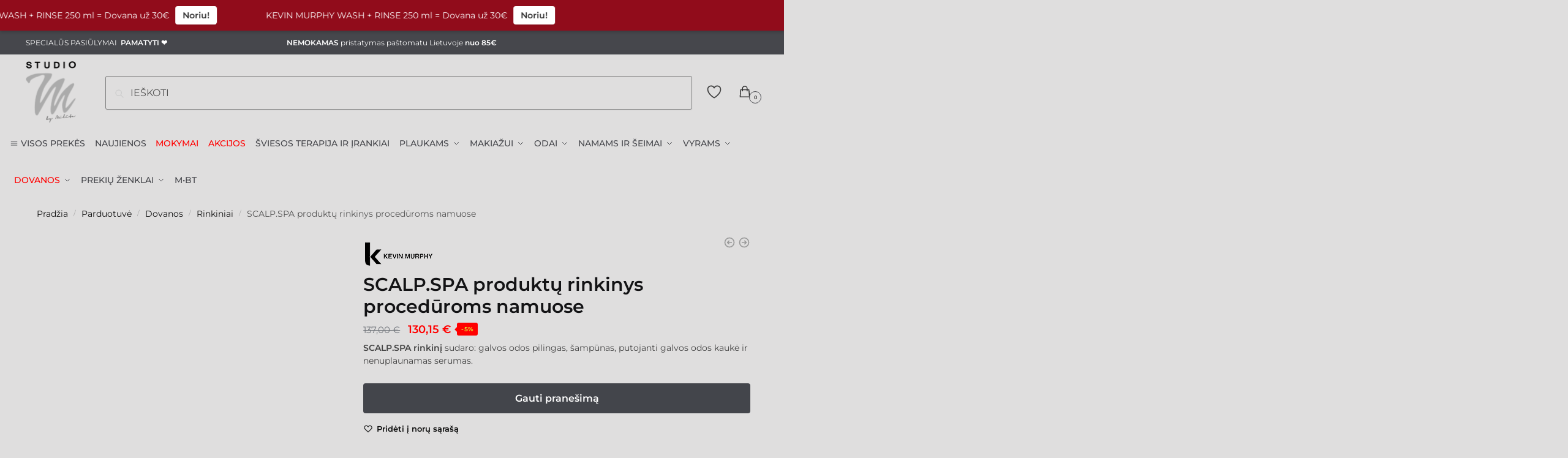

--- FILE ---
content_type: text/html; charset=UTF-8
request_url: https://www.e.studiom.lt/shop/dovanos/universalios/kevin-murphy-scalp-spa-produktu-rinkinys-proceduroms-namuose/
body_size: 120053
content:
<!doctype html><html lang="lt-LT"><head><script data-no-optimize="1">var litespeed_docref=sessionStorage.getItem("litespeed_docref");litespeed_docref&&(Object.defineProperty(document,"referrer",{get:function(){return litespeed_docref}}),sessionStorage.removeItem("litespeed_docref"));</script> <meta charset="UTF-8"><meta name="viewport" content="height=device-height, width=device-width, initial-scale=1"><link rel="profile" href="https://gmpg.org/xfn/11"><link rel="pingback" href="https://www.e.studiom.lt/xmlrpc.php"><link rel="preconnect" href="https://fonts.googleapis.com"><link rel="preconnect" href="https://fonts.gstatic.com" crossorigin><title>SCALP.SPA produktų rinkinys procedūroms namuose &#8211; STUDIO M</title> <script type="text/template" id="tmpl-variation-template"><div class="woocommerce-variation-description">{{{ data.variation.variation_description }}}</div>
	<div class="woocommerce-variation-price">{{{ data.variation.price_html }}}</div>
	<div class="woocommerce-variation-availability">{{{ data.variation.availability_html }}}</div></script> <script type="text/template" id="tmpl-unavailable-variation-template"><p role="alert">Deja, šis produktas neprieinamas. Pasirinkite kitokią kombinaciją.</p></script> <meta name='robots' content='max-image-preview:large' /><style>img:is([sizes="auto" i], [sizes^="auto," i]) { contain-intrinsic-size: 3000px 1500px }</style><link rel='dns-prefetch' href='//static.klaviyo.com' /><link rel='dns-prefetch' href='//use.fontawesome.com' /><link rel="alternate" type="application/rss+xml" title="STUDIO M &raquo; Įrašų RSS srautas" href="https://www.e.studiom.lt/feed/" /><style type="text/css">@keyframes cgkit-loading { 0% { background-position: 100% 50%; } 100% { background-position: 0 50%; } }
body ul.products li.product.cgkit-swatch-loading .woocommerce-image__wrapper,
body ul.products li.product.cgkit-swatch-loading .woocommerce-card__header > * { color: transparent !important; background: linear-gradient(100deg, #ececec 30%, #f5f5f5 50%, #ececec 70%); border-radius: 5px; background-size: 400%; animation: cgkit-loading 1.2s ease-in-out infinite; }
body ul.products li.product.cgkit-swatch-loading .woocommerce-image__wrapper > *,
body ul.products li.product.cgkit-swatch-loading .woocommerce-card__header > * > * { visibility: hidden; }
ul.products li.product.cgkit-swatch-loading .woocommerce-card__header .product__categories,
ul.products li.product.cgkit-swatch-loading .woocommerce-card__header .woocommerce-loop-product__title,
ul.products li.product.cgkit-swatch-loading .woocommerce-card__header .price { display: table; width: auto;  }
ul.products li.product.cgkit-swatch-loading .woocommerce-card__header .star-rating:before { visibility: hidden; }</style><style>html{font-family:sans-serif;-ms-text-size-adjust:100%;-webkit-text-size-adjust:100%;scrollbar-gutter:stable}body{margin:0;-ms-word-wrap:break-word;word-wrap:break-word;overflow-x:hidden;font-family:-apple-system,BlinkMacSystemFont,"Segoe UI",Roboto,Oxygen-Sans,Ubuntu,Cantarell,"Helvetica Neue",sans-serif;font-size:16px}body,button,input{line-height:1.618;text-rendering:optimizelegibility}header,main,nav{display:block}a{color:#2c2d33;background-color:transparent;text-decoration:none}a,button,input{-ms-touch-action:manipulation;touch-action:manipulation}img{max-width:100%;height:auto;border:0;border-radius:0}svg:not(:root){overflow:hidden}button{overflow:visible}button,select{text-transform:none}button::-moz-focus-inner,input::-moz-focus-inner{padding:0;border:0}input[type=search]::-webkit-search-cancel-button,input[type=search]::-webkit-search-decoration{-webkit-appearance:none}ul{padding:0}body,button,input{line-height:1.618;text-rendering:optimizeLegibility}h1,h2{margin:0 0 15px;color:#131315}h4{margin:0 0 10px;color:#131315}h1,h2{line-height:1.214}h1{font-size:2.617924em;letter-spacing:-1px}h2{font-size:2em}h4{font-size:1.41575em}p+h2,p+h4,ul+h2{margin-top:1.2906835em}p{margin:0 0 1.41575em}ul{margin:0 0 1.41575em 20px}ul{list-style:disc}ins{background:0 0;font-weight:400;text-decoration:none}*{box-sizing:border-box}.header-widget-region{color:#fff;background-color:#dc9814;text-align:center;position:relative}.header-widget-region p{margin:0}.site-header{position:relative}.site-header .custom-logo-link img{width:auto}.site-header .widget{margin-bottom:0}.site-branding a{color:#111;font-weight:bold}.site-branding p{margin-top:5px;margin-bottom:0;color:#555;font-size:12px}.site-content{outline:0}.alignright{display:inline;margin-top:5px}.alignright{float:right;margin-left:2.5em}.aligncenter{display:block;clear:both;margin:0 auto}.screen-reader-text{clip:rect(1px 1px 1px 1px);clip:rect(1px,1px,1px,1px);position:absolute!important;color:#000}.post .wp-post-image{margin-right:auto;margin-bottom:1.618em;margin-left:auto}.post .wp-post-image{margin-top:-1em;width:100%}header .widget_product_search form{margin-bottom:0}input[type="search"]{border-radius:0}button,input,select{vertical-align:baseline}select{margin:0}button,input{margin:0;font-size:100%}button{border:none}.button{display:inline-block;padding:0.6180469716em 1.41575em;border:0;border-color:#43454b;border-radius:4px;outline:0;background:0 0;background-color:#43454b;text-shadow:none;text-decoration:none;-webkit-appearance:none}input[type="search"]::-webkit-search-decoration{-webkit-appearance:none}input[type="search"]::-webkit-input-placeholder{color:#555}input[type="search"]::-moz-placeholder{color:#555}input[type="search"]:-ms-input-placeholder{color:#555}input[type="search"]{box-sizing:border-box;padding:0.5180469716em;outline:0;color:#222;box-shadow:inset 0 1px 1px rgba(0,0,0,0.125);-webkit-appearance:none;width:100%;font-weight:400}input[type="url"]{width:100%}input[type="url"]{box-sizing:border-box;padding:0.5180469716em;outline:0;color:#222;box-shadow:inset 0 1px 1px rgba(0,0,0,0.125);font-weight:400;-webkit-appearance:none}.widget_product_search form input[type="search"]{width:100%}.menu-primary-menu-container>ul>li>a{padding-right:0.55em;padding-left:0.55em}.site-header .site-header-cart{line-height:60px}.menu-primary-menu-container>ul>li:first-child>a{padding-left:0}.main-navigation ul ul{display:block;margin-left:1.41575em}.main-navigation ul li a,.secondary-navigation ul li a{display:block}.main-navigation ul li a span strong{position:absolute;color:#fff;background-color:#222;font-size:9px;padding:2px 6px;margin-left:7px;margin-top:1px;border-radius:2px}.main-navigation ul li.product p.product__categories a{display:initial}.main-navigation ul.menu li.full-width li.heading{clear:both}body .main-navigation ul.menu li.menu-item-has-children.full-width>.sub-menu-wrapper li.heading>a.sub-menu-link{clear:both;padding-top:15px}.secondary-navigation{display:block;clear:both;width:100%}.main-navigation ul,.secondary-navigation ul{display:block;margin:0;padding-left:0;list-style:none}.main-navigation ul li,.secondary-navigation ul li{display:inline-block;position:relative;margin-right:0.5px;text-align:left}.widget{margin:0 0 3.706325903em}.widget .widget-title{display:block;margin-bottom:0.65em}.widget ul{margin-left:0;list-style:none}.widget-area .widget{font-weight:400}.header-widget-region::after,.header-widget-region::before{display:table;content:""}.header-widget-region::after{clear:both}.header-widget-region .widget{margin:0;padding:1em 0}.widget_product_search form{position:relative;margin-bottom:15px}.widget_product_search form button[type="submit"]{clip:rect(1px 1px 1px 1px);clip:rect(1px,1px,1px,1px);position:absolute!important;top:0;left:0;background-color:#000;color:#fff}@media (min-width:993px){.main-header .site-header-cart a.cart-contents .count{position:relative}.menu-primary-menu-container>ul.menu{display:inline-block;min-width:600px}.col-full{box-sizing:content-box;margin-right:auto;margin-left:auto;padding:0 2.617924em}.col-full::after{display:table}.col-full::before{display:table;content:""}.col-full::after{display:block;clear:both;content:""}.site-content::after,.site-content::before{display:table;content:""}.site-content::after{clear:both}.widget-area{margin-right:0}.menu-toggle{display:none}.main-navigation ul ul li,.primary-navigation{display:block}.main-navigation ul ul{float:left;position:absolute;top:100%;left:-9999px}.main-navigation ul ul li a{width:200px}.main-navigation li.full-width ul li a{width:initial}.main-navigation li.full-width ul li a.commercekit-save-wishlist{width:30px}body .main-navigation ul.menu li.menu-item-has-children.full-width>.sub-menu-wrapper li a.button{display:inline-block;width:auto}body .main-navigation ul.products li.product{width:100%;margin-bottom:0;padding:0 0 45px 0}.main-navigation ul.menu{overflow:visible;max-height:none}.main-navigation ul.menu ul{margin-left:0}ul.menu ul li>a.sub-menu-link{padding:0.3em 0.8em;font-size:14px;font-weight:400}}body,button,input{-webkit-font-smoothing:antialiased;-moz-osx-font-smoothing:grayscale}body input[type=url]{border:1px solid #d2d6dc;border-radius:0.3rem;box-shadow:0 1px 2px 0 rgba(0,0,0,.05);font-size:15px;padding-left:0.7em;padding-right:0.7em}input[type="search"]{padding-left:43px;border:1px solid #eee;background:0 0;box-shadow:none;background-color:#fff;font-size:17px;font-weight:400}@media all and (-ms-high-contrast:none),(-ms-high-contrast:active){select{padding-right:0;background-image:none}}select::-ms-expand{display:none}.col-full{max-width:1170px}.widget ul{margin-bottom:0}.col-full,.main-navigation ul li.menu-item-has-children.full-width .container{padding-right:2.617924em;padding-left:2.617924em}@media (min-width:993px){body ul.products li.product{float:left;width:33.3333%}body ul.products li.product{margin-bottom:calc(2.5em - 40px)}}.site-header-cart a.cart-contents .count{display:inline-block;position:relative;width:auto;min-width:28px;height:28px;margin-left:5px;padding:3px;border:1px solid #dc9814;border-bottom-right-radius:3px;border-bottom-left-radius:3px;color:#dc9814;font-size:12px;line-height:22px;text-align:center;letter-spacing:-0.7px}.site-header-cart a.cart-contents .count::after{position:absolute;bottom:90%;left:50%;width:10px;height:6px;margin-bottom:1px;margin-left:-6px;border:1px solid #dc9814;border-bottom:0;border-top-left-radius:99px;border-top-right-radius:99px;content:""}#page .site-header-cart .cart-contents{display:block}body ul.products li.product{position:relative;padding-right:15px;padding-left:15px;text-align:left}body ul.products li.product img{display:block;width:100%;margin:0 auto 0em}body .main-navigation ul.menu li.menu-item-has-children.full-width>.sub-menu-wrapper li a.button,body ul.products li.product .button{display:block;position:absolute;z-index:1;bottom:0;width:calc(100% - 30px);height:40px;padding:0;border-radius:4px;opacity:0;font-size:14px;font-weight:600;line-height:40px;text-align:center}body .main-navigation ul.menu li.menu-item-has-children.full-width>.sub-menu-wrapper li a.button{position:relative}body .main-navigation ul.menu li.menu-item-has-children.full-width>.sub-menu-wrapper ul.products li.product:not(.product-category){padding-bottom:0}@media (min-width:993px){body .main-navigation ul.menu li.menu-item-has-children.full-width>.sub-menu-wrapper li a.button{width:100%}}ul.products li.product .woocommerce-loop-product__title{position:relative;width:100%;margin-top:4px;margin-bottom:4px;color:#111;font-size:16px;letter-spacing:0}ul.products li.product .price{position:relative;color:#111;font-size:14px}#secondary .widget{margin-bottom:30px;padding-bottom:25px;border-bottom:1px solid #ddd}.widget-area .widget{margin:0 0 2.35em;font-size:16px}body .widget-area .widget{color:#555}.widget .widget-title{padding:0;border:0;color:#111;font-size:17px;font-weight:400}.price ins{color:#dc9814;font-weight:400}body .price del{margin-right:8px;font-size:0.85em}.woocommerce-product-search::before{width:20px;height:20px;content:"";display:inline-block;position:absolute;z-index:1;top:0.75em;left:0.85em;background-color:#ccc;-webkit-mask-image:url("data:image/svg+xml;charset=utf8,%3Csvg width='24' height='24' viewBox='0 0 24 24' fill='none' xmlns='http://www.w3.org/2000/svg'%3E%3Cpath d='M21 21L15 15M17 10C17 13.866 13.866 17 10 17C6.13401 17 3 13.866 3 10C3 6.13401 6.13401 3 10 3C13.866 3 17 6.13401 17 10Z' stroke='%234A5568' stroke-width='2' stroke-linecap='round' stroke-linejoin='round'/%3E%3C/svg%3E");mask-image:url("data:image/svg+xml;charset=utf8,%3Csvg width='24' height='24' viewBox='0 0 24 24' fill='none' xmlns='http://www.w3.org/2000/svg'%3E%3Cpath d='M21 21L15 15M17 10C17 13.866 13.866 17 10 17C6.13401 17 3 13.866 3 10C3 6.13401 6.13401 3 10 3C13.866 3 17 6.13401 17 10Z' stroke='%234A5568' stroke-width='2' stroke-linecap='round' stroke-linejoin='round'/%3E%3C/svg%3E");-webkit-mask-position:center;-webkit-mask-repeat:no-repeat;-webkit-mask-size:contain}#secondary .textwidget p{margin-bottom:1em;font-size:14px;line-height:1.5}#secondary .textwidget h4{margin-bottom:5px;font-size:20px}.archive-header{margin-bottom:0}.site-content .woocommerce-breadcrumb{margin-bottom:0;color:#555}.single-post .archive-header{padding-bottom:1em}.woocommerce-breadcrumb a{color:#111}.woocommerce-breadcrumb a:first-of-type::before{display:none}body .main-navigation ul.menu li.menu-item-has-children.full-width>.sub-menu-wrapper li.menu-item-image a{width:initial;padding:0;color:#111}.main-navigation ul.menu ul li.menu-item-image span{font-size:11px;display:block;text-indent:-9999999px}body .main-navigation ul.menu li.menu-item-has-children.full-width>.sub-menu-wrapper li.menu-item-image a span::after{display:none}.main-navigation ul.menu ul li.menu-item-image a span.sub,.main-navigation ul.menu ul li.menu-item-image a span.sub *{font-size:14px;text-align:center;font-weight:600}.main-navigation ul.menu ul li.menu-item-image img{margin-top:-15px;margin-bottom:6px;border-radius:4px;width:100%;display:block}@media (min-width:993px){.shoptimizer-primary-navigation{color:#222}.main-navigation ul li.menu-item-has-children.full-width .container .container{padding:0}.site-header-cart .cart-contents{padding:0}.main-navigation ul.menu ul.sub-menu{padding:20px 12px;background-color:#111}body .main-navigation ul.menu>li.menu-item-has-children{position:relative}body .main-navigation ul.menu>li:not(.full-width)>.sub-menu-wrapper{visibility:hidden;position:absolute;right:0;left:0;width:200px;opacity:0;box-shadow:0 1px 15px rgba(0,0,0,0.08);transform:scale(0.8)}body .main-navigation ul.menu li.full-width.menu-item-has-children ul li>.sub-menu-wrapper{position:relative;top:auto;right:auto}body .main-navigation ul.menu li.full-width.menu-item-has-children ul li.highlight>a{color:#dc9814}body .main-navigation ul.menu li.full-width.menu-item-has-children ul li.highlight>a span::after{display:none}body .main-navigation ul.menu li.menu-item-has-children.full-width>.sub-menu-wrapper li{-webkit-column-break-inside:avoid;page-break-inside:avoid;break-inside:avoid}.main-navigation ul li.menu-item-has-children.full-width>.sub-menu-wrapper>.container>ul.sub-menu{display:flex;justify-content:center;width:100%}.main-navigation ul li.menu-item-has-children.full-width>.sub-menu-wrapper>.container>ul.sub-menu>li{display:inline-block;float:none;width:23%;margin:40px 0;padding-right:25px;padding-left:25px;border-left:1px solid #eee}.main-navigation ul li.menu-item-has-children.full-width>.sub-menu-wrapper>.container>ul.sub-menu>li:last-child{border-right:1px solid #eee}.main-navigation ul li.menu-item-has-children.full-width ul li a.woocommerce-loop-product__link,.main-navigation ul li.menu-item-has-children.full-width>.sub-menu-wrapper>.container>ul.sub-menu ul{width:100%}body .main-navigation ul.menu li.menu-item-has-children.full-width ul.sub-menu{padding:0;background-color:transparent}body .main-navigation ul.menu li.menu-item-has-children.full-width{position:inherit}body .main-navigation ul.menu li.menu-item-has-children>.sub-menu-wrapper{position:absolute;z-index:6}.main-navigation ul.menu ul.sub-menu{box-shadow:0 1px 15px rgba(0,0,0,0.08);line-height:1.4}.main-navigation ul.menu li.full-width ul.sub-menu{box-shadow:none}body .main-navigation ul.menu>li.menu-item-has-children:not(.full-width) ul li.menu-item-has-children .sub-menu-wrapper{visibility:hidden;position:absolute;top:-20px;left:220px;opacity:0}.main-navigation ul.menu>li.menu-item-has-children:not(.full-width) ul li.menu-item-has-children>a::after{position:absolute;display:inline-block;right:5px;margin-top:10px;width:13px;height:13px;content:"";background-color:#111;-webkit-transform:translateX(-50%) translateY(-50%);-ms-transform:translateX(-50%) translateY(-50%);transform:translateX(-50%) translateY(-50%);-webkit-mask-image:url("data:image/svg+xml;charset=utf8,%3Csvg width='24' height='24' viewBox='0 0 24 24' fill='none' xmlns='http://www.w3.org/2000/svg'%3E%3Cpath d='M9 5L16 12L9 19' stroke='%234A5568' stroke-width='2' stroke-linecap='round' stroke-linejoin='round'/%3E%3C/svg%3E");mask-image:url("data:image/svg+xml;charset=utf8,%3Csvg width='24' height='24' viewBox='0 0 24 24' fill='none' xmlns='http://www.w3.org/2000/svg'%3E%3Cpath d='M9 5L16 12L9 19' stroke='%234A5568' stroke-width='2' stroke-linecap='round' stroke-linejoin='round'/%3E%3C/svg%3E");-webkit-mask-position:center;-webkit-mask-repeat:no-repeat;-webkit-mask-size:contain}body .main-navigation ul.menu li.menu-item-has-children.full-width>.sub-menu-wrapper{visibility:hidden;left:0;width:100%;border-top:1px solid #eee;opacity:0;background:#fff;text-align:center;display:none}body .main-navigation ul.menu li.menu-item-has-children.full-width>.sub-menu-wrapper li{margin-bottom:3px}body .main-navigation ul.menu li.menu-item-has-children.full-width>.sub-menu-wrapper li>a.sub-menu-link{padding:2px 0}body .main-navigation ul.menu li.menu-item-has-children.full-width>.sub-menu-wrapper li a.woocommerce-loop-product__link{padding:0}.main-navigation ul.menu li.menu-item-has-children.full-width>.sub-menu-wrapper li .woocommerce-loop-product__title{margin:2px 0}body .main-navigation ul.menu li.menu-item-has-children.full-width>.sub-menu-wrapper li .woocommerce-loop-product__title a{color:#222}.menu-primary-menu-container>ul>li>a span,body .main-navigation ul.menu li.menu-item-has-children.full-width>.sub-menu-wrapper li a:not(.woocommerce-loop-product__link) span{position:relative}.main-navigation ul.menu>li.menu-item-has-children>a::after{position:relative;top:-1px}body .main-navigation ul.menu li.menu-item-has-children.full-width>.sub-menu-wrapper li.menu-item-has-children>a,body .main-navigation ul.menu li.menu-item-has-children.full-width>.sub-menu-wrapper li.heading>a{margin-bottom:5px}body .main-navigation ul.menu li.menu-item-has-children.full-width>.sub-menu-wrapper li.heading>a span::after{display:none}body .main-navigation ul.menu li.menu-item-has-children.full-width>.sub-menu-wrapper li.menu-item-has-children>a::after,body .main-navigation ul.menu li.menu-item-has-children.full-width>.sub-menu-wrapper li.menu-item-has-children>a>span::after,body .main-navigation ul.menu li.menu-item-has-children.full-width>.sub-menu-wrapper li.menu-item-product a span::after{display:none}.main-navigation ul li.menu-item-has-children.full-width ul{position:inherit;top:auto}.main-navigation ul li.menu-item-has-children.full-width .container{max-width:1170px;margin:0 auto;padding:0}body li.menu-item-product ul.products li.product .woocommerce-loop-product__title{margin-top:0;margin-bottom:0em;line-height:1.4}.menu-primary-menu-container>ul>li.menu-button>a span:before{display:none}.menu-primary-menu-container>ul>li.menu-button>a{height:60px}.menu-primary-menu-container>ul>li.menu-button>a span{padding:6px 16px;border-radius:30px;color:#fff;background:#444;font-size:13px;font-weight:700}}@media (hover:hover) and (min-width:993px){.menu-primary-menu-container>ul>li>a span::before,body .main-navigation ul.menu li.menu-item-has-children.full-width>.sub-menu-wrapper li a span::after{display:block;position:absolute;top:calc(100% + 2px);left:0;width:100%;border-bottom:1px solid #ccc;content:"";transform:scale(0,1);transform-origin:right center}}@media (min-width:993px) and (max-width:1199px){body .main-navigation ul li.menu-item-has-children.full-width .container{padding-right:2.617924em;padding-left:2.617924em}}.site-content{position:relative}.site-content::after{display:block;visibility:hidden;position:absolute;z-index:5;top:0;left:0;width:100%;height:100%;opacity:0;background:rgba(0,0,0,0.7);content:""}.col-full.topbar-wrapper{position:relative;max-width:100%;border-bottom:1px solid #eee;background-color:#fff}.top-bar{clear:both;position:relative;width:100%;color:#222;font-size:14px}.top-bar form{margin:0}.top-bar select{font-size:14px}.top-bar .col-full{display:flex;padding:0;align-items:center}.top-bar p{margin:0}.top-bar .textwidget{display:flex;margin:0;padding:0.75rem 0;align-items:center}.top-bar-left{display:flex;flex:1}.top-bar-center{display:flex;justify-content:center;max-width:45%;text-align:center}.top-bar-right{flex:1;display:flex;justify-content:flex-end}.widget_wc_aelia_currencyswitcher_widget{float:right}body .site-header{z-index:20}.site-header .col-full{display:flex;flex-wrap:wrap;align-items:center}@media (min-width:993px){.col-full.main-header{padding-top:30px;padding-bottom:30px}.site-header .custom-logo-link img{height:38px}.menu-primary-menu-container>ul>li>a{color:#fff;font-size:16px;line-height:60px}.col-full-nav{background-color:#323232;border-top:1px solid transparent}.site-header-cart .cart-contents{color:#fff}.menu-primary-menu-container>ul>li>a,.site-header-cart,.logo-mark{line-height:60px}}.site-header .site-search{margin-left:3em;flex-grow:1}.site-search{display:block}.site-header .site-branding{line-height:1}.secondary-navigation .menu a{padding:0.7em 0.875em 0;color:#111;font-size:14px}.secondary-navigation .menu li a{position:relative}.secondary-navigation .menu li:not(.ri) a{padding-top:35px}.secondary-navigation .icon-wrapper{position:absolute;top:0px;left:50%;top:5px;transform:translate(-50%,0%)}.secondary-navigation .icon-wrapper svg{width:28px;height:28px}.secondary-navigation .icon-wrapper svg path{stroke-width:1.5px}.secondary-navigation .menu-item{padding:0 5px;border-left:1px solid #eee;font-family:inherit}.secondary-navigation .menu-item:first-child{border:0}.site-header .secondary-navigation{float:right;width:initial;margin-left:auto;padding-left:1.2em}.secondary-navigation .menu{margin-right:-15px}.wc-active .site-header .site-header-cart{display:none;width:auto}.site-header-cart .cart-contents .count{opacity:1;font-size:0.8em}.site-header-cart .cart-contents::after{margin-left:10px}.site-search input[type="search"]{border:0;background:#f8f8f8;border:1px solid #f8f8f8}input[type="search"]{font-size:16px}.site-search form::before{left:15px;top:50%;margin-top:-7px;width:16px;height:16px}.site-search form input[type="search"]{position:relative;padding-left:40px;border-radius:4px;clear:both;font-size:16px;box-shadow:0 1px 2px 0 rgba(0,0,0,.05)}.logo-mark,.logo-mark img{display:inline-block;position:absolute}.menu-primary-menu-container{margin-left:0}.logo-mark{float:left;overflow:hidden;width:0;margin-right:0}.logo-mark img{position:relative;top:-1px;vertical-align:middle}#page{margin:0 auto}footer.copyright .widget:last-child img{width:auto;height:28.5px;margin:0}.woocommerce-breadcrumb .breadcrumb-separator{position:relative;top:-2px;padding:0 0.8em;opacity:0.4;font-size:0.8em}.main-navigation ul.menu>li.menu-item-has-children>a::after{display:inline-block;position:relative;top:1px;margin-left:6px;width:12px;height:12px;content:"";background-color:#fff;-webkit-mask-position:center;-webkit-mask-repeat:no-repeat;-webkit-mask-size:contain;-webkit-mask-image:url("data:image/svg+xml;charset=utf8,%3Csvg width='24' height='24' viewBox='0 0 24 24' fill='none' xmlns='http://www.w3.org/2000/svg'%3E%3Cpath d='M19 9L12 16L5 9' stroke='%234A5568' stroke-width='2' stroke-linecap='round' stroke-linejoin='round'/%3E%3C/svg%3E");mask-image:url("data:image/svg+xml;charset=utf8,%3Csvg width='24' height='24' viewBox='0 0 24 24' fill='none' xmlns='http://www.w3.org/2000/svg'%3E%3Cpath d='M19 9L12 16L5 9' stroke='%234A5568' stroke-width='2' stroke-linecap='round' stroke-linejoin='round'/%3E%3C/svg%3E")}.columns-3{width:100%}.single .content-area{float:left}body .shoptimizer-mini-cart-wrap{overflow:hidden;position:fixed;z-index:102;top:0;right:-420px;left:auto;width:420px;height:100%;background-color:#fff}#ajax-loading{position:absolute;z-index:100;top:0px;left:0px;width:100%;height:100%;background-color:rgba(255,255,255,0.5)}.shoptimizer-loader{display:flex;align-items:center;justify-content:center;width:100%;height:100%}.spinner{width:38px;height:38px;border:1px solid #ccc;border-bottom-color:#111;border-radius:50%;display:inline-block;box-sizing:border-box;animation:rotation 0.8s linear infinite}@keyframes rotation{0%{transform:rotate(0deg)}100%{transform:rotate(360deg)}}.cart-drawer-heading{position:absolute;z-index:11;margin:12px 20px;font-size:17px;font-weight:600;color:#111}body .shoptimizer-mini-cart-wrap .widget_shopping_cart{display:flex;overflow-x:hidden;overflow-y:auto;position:relative;-webkit-overflow-scrolling:touch;z-index:10;top:auto;left:auto;height:calc(100% - 50px);margin:0;margin-top:50px;padding:0px 20px 0 20px;background:#fff;font-size:inherit}.shoptimizer-mini-cart-wrap .widget_shopping_cart_content{display:flex;flex-direction:column;width:100%}.shoptimizer-mini-cart-wrap .close-drawer{position:absolute;z-index:99;top:12.5px;right:16px;width:26px;height:26px;color:#111}.shoptimizer-mini-cart-wrap .close-drawer span{display:block}.close-drawer{color:#fff}@media (max-width:992px){.menu-item ul.products li.product .star-rating{top:1px}body li.menu-item-product p.product__categories{opacity:0.7}body:not(.filter-open) .site #secondary,.site .content-area{float:none;width:100%;clear:both}}@media (max-width:992px){.col-full,.main-navigation ul li.menu-item-has-children.full-width .container{padding-right:1em;padding-left:1em}ul.products li.product .price{font-size:14px}.main-navigation ul.products li.product,.main-navigation ul.products li.product .star-rating{margin-bottom:3px}header .widget_product_search form{margin-bottom:15px}#page .site-header .secondary-navigation,#page .site-header .site-branding,#page .site-header .site-search,.main-navigation ul ul,body .main-navigation ul li{margin:0}.main-navigation ul li{display:block}#secondary{padding-top:40px}.logo-mark,.site-header .site-header-cart a.cart-contents .amount,body .main-navigation ul.menu>li.menu-item-has-children>a::after,body .site-content::after{display:none}.top-bar{padding:0.6rem 0;font-size:12px}.top-bar select{font-size:12px}.top-bar .textwidget{padding:0.1rem 0;justify-content:center}#page .site-header,body .main-navigation ul li.menu-item-has-children.full-width .container{padding:0}.top-bar .col-full{padding:0;justify-content:space-around}.site-branding button.menu-toggle{position:absolute;left:15px;width:60px;height:30px;padding:0;background-color:transparent;display:block}.menu-toggle .bar{display:block;position:absolute;top:calc(50% - 1px);z-index:0;width:22px;height:2px;opacity:1;background-color:#222;transform:rotate(0deg)}.menu-toggle .bar:nth-child(1){margin-top:-7px}.menu-toggle .bar:nth-child(2){margin-top:-1px}.menu-toggle .bar:nth-child(3){margin-top:5px}.menu-toggle .bar-text{position:absolute;top:0;left:0;margin-top:6px;margin-left:28px;font-size:10px;font-weight:600;letter-spacing:0.03em}.top-bar{border-bottom:none}.site-header .site-header-cart{position:absolute;z-index:2;right:15px;height:auto;line-height:1;list-style:none}#page .site-header .secondary-navigation{display:none}.site-branding{display:flex;flex-direction:column;width:100%;height:70px;justify-content:center;align-items:center;text-align:center}.site-branding p{margin:5px 0 -3px 0;font-size:11px;line-height:1.22}.main-navigation ul.menu>li.menu-item-has-children{position:relative}.main-navigation ul.menu>li.menu-item-has-children>a{position:relative;width:calc(100% - 40px)}.main-navigation ul.menu li.menu-item-has-children span.caret{display:inline-block;position:absolute;z-index:3;top:0px;right:0;width:30px;height:30px;line-height:30px;text-align:center}.main-navigation ul.menu li.menu-item-has-children li.menu-item-has-children span.caret::after{font-size:14px;content:"\e653"}.main-navigation ul.menu li.menu-item-has-children li.menu-item-has-children span.caret{line-height:32px;opacity:0.6}.main-navigation ul.menu>li.menu-item-has-children>span.caret{top:3px}.main-navigation ul.menu li.menu-item-has-children:not(.dropdown-open) .sub-menu-wrapper{display:none}.main-navigation ul.products li.product .button,.secondary-navigation{display:none}.main-navigation ul.menu .sub-menu-wrapper{padding-bottom:10px;padding-left:15px}.main-navigation ul.menu .sub-menu-wrapper .sub-menu-wrapper{padding-left:0}.main-navigation ul.menu ul.products{padding:10px}.main-navigation ul.menu ul.products li a{padding:0}.main-navigation li.menu-item-product{float:left;width:48%;margin-bottom:0}ul.products li.product:nth-child(2n+1){clear:left}.main-navigation li.menu-item-product:nth-child(3n+1){clear:left}.main-navigation ul.menu ul li>a{padding:4px 0;font-size:14px}#page .site-header .secondary-navigation{justify-content:center;order:20;float:none;flex:0 0 100%;padding:0}#secondary .textwidget img{max-width:40%}ul.products li.product{float:left;width:33.333%;margin:0 0 30px 0}.product-label{left:10px}.menu-item .product-label{left:-10px}footer .alignright,footer.copyright .widget:last-child img{display:block;float:none}}@media (max-width:768px){.top-bar .col-full,.top-bar-left,.top-bar-center,.top-bar-right{display:block;text-align:center;max-width:100%}.top-bar select{margin-top:5px}ul.products li.product{width:50%}}@media (max-width:500px){.site .site-branding p{max-width:240px;line-height:1.2}body .shoptimizer-mini-cart-wrap{width:100%;right:-100%}}ul.products li.product .price .amount,ul.products li.product .price ins{position:relative}ul.products li.product p.product__categories,li.menu-item-product p.product__categories{position:relative;margin-bottom:2px;-webkit-font-smoothing:antialiased;color:#999;line-height:1;letter-spacing:0.7px;text-transform:uppercase}.main-navigation ul.menu li.menu-item-has-children.full-width>.sub-menu-wrapper li p.product__categories a,ul.products li.product p.product__categories a,li.menu-item-product ul.products li.product p.product__categories a{color:#555;font-size:11px;text-transform:uppercase}ul.products li.product p.product__categories a{text-decoration:none!important}ul.products{display:flex;flex-wrap:wrap;width:calc(100% + 30px);margin-left:-15px}ul.products li.product:not(.product-category){flex-wrap:wrap;align-items:flex-start;padding-bottom:40px}ul.products li.product .price{width:100%}ul.products li.product:not(.product-category)::before{visibility:hidden;position:absolute;left:0;opacity:0;background-color:#fff;box-shadow:0 0 10px rgba(0,0,0,0.1);content:"";width:calc(100% + 0px);height:calc(100% + 30px);margin-top:-15px;margin-left:0}.main-navigation ul.products li.product:not(.product-category)::before{display:none}.product-label{display:none;position:absolute;z-index:1;top:-5px;left:5px;min-width:46px;max-width:50%;min-height:46px;align-items:center;padding:5px 7px;border-radius:35px;color:#fff;background-color:#3bb54a;font-size:12px;line-height:1.2;text-align:center;letter-spacing:0.4px;text-transform:uppercase;word-break:break-all}.product-label.type-bubble{top:10px;left:10px;min-width:inherit;min-height:inherit;font-size:11px;border-radius:3px;padding:3px 9px;opacity:0.8;line-height:15px}ul.products li.product .product-label{display:flex;flex-flow:row wrap;justify-content:center}@media (max-width:992px){.main-navigation ul.menu li.menu-item-has-children.full-width>.sub-menu-wrapper li a.button,ul.products li.product .button{opacity:1}}.col-full-nav{width:100%}@media (max-width:992px){footer .alignright{max-width:200px;margin-left:0}.wc-active .site-header .site-header-cart{display:block}}@media (max-width:768px){.site-branding p{display:none}.col-full.topbar-wrapper.hide-on-mobile{display:none}.site .header-widget-region .widget{padding:0.6em 0;font-size:13px}.site .header-widget-region .widget p{font-size:13px}.site-content .woocommerce-breadcrumb{font-size:12px}body .site{font-size:15px}.site p{line-height:1.55}.site h1{font-size:30px;letter-spacing:0}.site-content .archive-header .woocommerce-breadcrumb{padding-bottom:12px;padding-left:0;padding-right:0;white-space:nowrap;text-overflow:ellipsis;overflow:hidden}.site-content .archive-header .woocommerce-breadcrumb::-webkit-scrollbar{display:none}.site button{font-size:14px}.site input[type=url]{font-size:16px}}@media (max-width:992px){.site ul.products li.product{margin-bottom:2em}}@media (max-width:992px){.site ul.products li.product{margin-bottom:2em}body .main-navigation ul.menu li.menu-item-has-children.full-width>.sub-menu-wrapper li a.button,body ul.products li.product .button{opacity:1}}@media (min-width:993px){body:not(.header-4) .col-full-nav .site-search,.mobile-extra,.mobile-menu.close-drawer{display:none}}.site-search .widget,.site-search .widget_product_search form{margin-bottom:0}@media (max-width:992px){.sticky-m .site-header{position:-webkit-sticky;position:sticky;width:100%;z-index:101;top:0;box-shadow:0 1px 15px rgba(0,0,0,0.08)}.hide-on-mobile{display:none!important}.site-search{display:none}.col-full-nav .site-search{display:block;padding-top:20px}.main-navigation{padding-top:20px}.site-search input[type="search"]{padding-top:0;padding-bottom:0;line-height:45px}.col-full-nav .shoptimizer-primary-navigation.col-full{padding:0}.col-full-nav{position:fixed;z-index:102;padding:0 15px;top:0;bottom:0;height:100%;left:-300px;width:300px;min-height:100vh;min-height:fill-available;min-height:-webkit-fill-available;max-height:100vh;overflow-y:auto;overflow-x:hidden;background:#fff;overscroll-behavior:contain;-webkit-overflow-scrolling:touch;box-shadow:0 0 10 rgba(0,0,0,0.15)}.mobile-overlay{visibility:hidden;position:absolute;z-index:101;top:0;left:0;width:100%;height:100%;opacity:0;background:rgba(0,0,0,0.65);background:rgba(52,53,55,0.4);content:""}.mobile-overlay{position:fixed}body .site-header{z-index:inherit}.menu-primary-menu-container>ul>li{border:none}.menu-primary-menu-container>ul>li>a,.menu-primary-menu-container>ul>li:first-child>a{padding:6px 0px}.main-navigation ul.menu .sub-menu-wrapper{padding:0 0 8px 10px}.main-navigation ul.menu .sub-menu-wrapper a.cg-menu-link{width:calc(100% - 40px)}.main-navigation ul ul ul{padding-left:10px}.main-navigation li.menu-item-product{float:none;width:100%;padding:0}body .main-navigation ul.menu ul.products{padding-right:10px;padding-left:0}body .main-navigation ul.menu li.menu-item-has-children .sub-menu-wrapper{position:fixed;left:-99999px;opacity:0;transform:translateX(-10px)}body .main-navigation ul.menu li.menu-item-has-children:not(.dropdown-open) .sub-menu-wrapper{display:block}body .main-navigation ul.menu li.menu-item-has-children.dropdown-open>.sub-menu-wrapper{position:inherit;left:auto;opacity:1;transform:translateX(0)}.main-navigation ul.menu li.menu-item-has-children span.caret::after{display:inline-block;width:20px;height:20px;margin-top:4px;background-color:#111;content:"";-webkit-mask-image:url("data:image/svg+xml;charset=utf8,%3Csvg width='24' height='24' viewBox='0 0 24 24' fill='none' xmlns='http://www.w3.org/2000/svg'%3E%3Cpath d='M19 9L12 16L5 9' stroke='%234A5568' stroke-width='2' stroke-linecap='round' stroke-linejoin='round'/%3E%3C/svg%3E");mask-image:url("data:image/svg+xml;charset=utf8,%3Csvg width='24' height='24' viewBox='0 0 24 24' fill='none' xmlns='http://www.w3.org/2000/svg'%3E%3Cpath d='M19 9L12 16L5 9' stroke='%234A5568' stroke-width='2' stroke-linecap='round' stroke-linejoin='round'/%3E%3C/svg%3E");-webkit-mask-position:center;-webkit-mask-repeat:no-repeat;-webkit-mask-size:contain}.main-navigation ul.menu li.menu-item-has-children li.menu-item-has-children.dropdown-open>span.caret{transform:rotate(180deg)}.main-navigation ul.menu li.menu-item-has-children li.menu-item-has-children span.caret{opacity:0.5}.main-navigation ul.menu li.menu-item-has-children.full-width>.sub-menu-wrapper li.heading>a{padding-top:5px}.site .main-navigation ul.products li.product{margin-bottom:0;padding-left:0;padding-right:0;width:100%}body .main-navigation ul.menu li.menu-item-has-children.full-width>.sub-menu-wrapper li a.button{width:100%}body .main-navigation ul.products{width:100%;margin:0}body .main-navigation ul.menu li.menu-item-has-children.full-width>.sub-menu-wrapper li.menu-item-image a{width:calc(100% - 10px);margin-bottom:20px}body .main-navigation ul.menu li.menu-item-has-children.full-width>.sub-menu-wrapper li.menu-item-image a img{width:100%}li.full-width .sub-menu li.menu-item-has-children{margin-bottom:10px}.mobile-extra{padding-bottom:20px}.mobile-extra .widget{margin-bottom:0}.mobile-extra h2{margin-top:0;margin-bottom:5px;padding:25px 0 0 0;opacity:0.6;font-size:11px;letter-spacing:1px;text-transform:uppercase;font-weight:normal}.mobile-extra ul,.mobile-extra p{margin:0;padding:0}.mobile-extra ul li{margin-bottom:3px}.mobile-extra a{font-size:14px}.mobile-extra .review{text-align:center;border-top:1px solid #e2e2e2;padding-top:30px;font-size:14px;line-height:1.5;margin:30px 0 0 0}.mobile-extra .review::before{display:block;font-size:12px;letter-spacing:3px;content:"\2605\2605\2605\2605\2605";margin-bottom:5px;color:#ee9e13}.mobile-extra .review strong{display:block;margin-top:8px;font-size:11px;letter-spacing:1px;text-transform:uppercase}.mobile-extra .review .button{margin-top:20px;display:block;font-weight:bold}.site-header-cart.menu{display:none}.widget_wc_aelia_currencyswitcher_widget select{width:100%;margin-top:20px}.mobile-menu.close-drawer{visibility:hidden;position:fixed;z-index:999;top:40px;left:310px;opacity:0}}.woocommerce-image__wrapper{position:relative;width:100%}body ul.products li.product .woocommerce-image__wrapper img{margin-bottom:0}.woocommerce-image__wrapper .gallery-image{position:absolute;z-index:-10;top:0;left:0;opacity:0}.woocommerce-card__header{clear:both;padding-top:10px;width:100%}.woocommerce-card__header *{position:relative}.main-header{display:flex}.site-header-cart{margin-left:auto}@media (max-width:1060px) and (min-width:993px){body:not(.header-4):not(.header-5) .site-header .site-search{width:100px}}@media (max-width:992px){.col-full-nav ul.products li.product{float:none;width:100%}body:not(.header-4):not(.mobile-toggled).sticky-m .site-header{position:-webkit-sticky;position:sticky;z-index:9;top:0}}@media (min-width:993px){body:not(.header-4).sticky-d .col-full-nav{position:-webkit-sticky;position:sticky;z-index:10;top:0}.shoptimizer-primary-navigation{display:flex}}.ajax_add_to_cart.add_to_cart_button{position:relative}.ajax_add_to_cart.add_to_cart_button::after{position:absolute;top:50%;left:50%;margin-top:-9px;margin-left:-9px;opacity:0;content:"";display:inline-block;width:18px;height:18px;border:1px solid rgba(255,255,255,0.3);border-left-color:#fff;border-radius:50%;vertical-align:middle}</style><link data-optimized="2" rel="stylesheet" href="https://www.e.studiom.lt/wp-content/litespeed/css/244919950390722efa539aa588e46988.css?ver=b3362" /><style id='classic-theme-styles-inline-css' type='text/css'>/*! This file is auto-generated */
.wp-block-button__link{color:#fff;background-color:#32373c;border-radius:9999px;box-shadow:none;text-decoration:none;padding:calc(.667em + 2px) calc(1.333em + 2px);font-size:1.125em}.wp-block-file__button{background:#32373c;color:#fff;text-decoration:none}</style><style id='global-styles-inline-css' type='text/css'>:root{--wp--preset--aspect-ratio--square: 1;--wp--preset--aspect-ratio--4-3: 4/3;--wp--preset--aspect-ratio--3-4: 3/4;--wp--preset--aspect-ratio--3-2: 3/2;--wp--preset--aspect-ratio--2-3: 2/3;--wp--preset--aspect-ratio--16-9: 16/9;--wp--preset--aspect-ratio--9-16: 9/16;--wp--preset--color--black: #000000;--wp--preset--color--cyan-bluish-gray: #abb8c3;--wp--preset--color--white: #ffffff;--wp--preset--color--pale-pink: #f78da7;--wp--preset--color--vivid-red: #cf2e2e;--wp--preset--color--luminous-vivid-orange: #ff6900;--wp--preset--color--luminous-vivid-amber: #fcb900;--wp--preset--color--light-green-cyan: #7bdcb5;--wp--preset--color--vivid-green-cyan: #00d084;--wp--preset--color--pale-cyan-blue: #8ed1fc;--wp--preset--color--vivid-cyan-blue: #0693e3;--wp--preset--color--vivid-purple: #9b51e0;--wp--preset--gradient--vivid-cyan-blue-to-vivid-purple: linear-gradient(135deg,rgba(6,147,227,1) 0%,rgb(155,81,224) 100%);--wp--preset--gradient--light-green-cyan-to-vivid-green-cyan: linear-gradient(135deg,rgb(122,220,180) 0%,rgb(0,208,130) 100%);--wp--preset--gradient--luminous-vivid-amber-to-luminous-vivid-orange: linear-gradient(135deg,rgba(252,185,0,1) 0%,rgba(255,105,0,1) 100%);--wp--preset--gradient--luminous-vivid-orange-to-vivid-red: linear-gradient(135deg,rgba(255,105,0,1) 0%,rgb(207,46,46) 100%);--wp--preset--gradient--very-light-gray-to-cyan-bluish-gray: linear-gradient(135deg,rgb(238,238,238) 0%,rgb(169,184,195) 100%);--wp--preset--gradient--cool-to-warm-spectrum: linear-gradient(135deg,rgb(74,234,220) 0%,rgb(151,120,209) 20%,rgb(207,42,186) 40%,rgb(238,44,130) 60%,rgb(251,105,98) 80%,rgb(254,248,76) 100%);--wp--preset--gradient--blush-light-purple: linear-gradient(135deg,rgb(255,206,236) 0%,rgb(152,150,240) 100%);--wp--preset--gradient--blush-bordeaux: linear-gradient(135deg,rgb(254,205,165) 0%,rgb(254,45,45) 50%,rgb(107,0,62) 100%);--wp--preset--gradient--luminous-dusk: linear-gradient(135deg,rgb(255,203,112) 0%,rgb(199,81,192) 50%,rgb(65,88,208) 100%);--wp--preset--gradient--pale-ocean: linear-gradient(135deg,rgb(255,245,203) 0%,rgb(182,227,212) 50%,rgb(51,167,181) 100%);--wp--preset--gradient--electric-grass: linear-gradient(135deg,rgb(202,248,128) 0%,rgb(113,206,126) 100%);--wp--preset--gradient--midnight: linear-gradient(135deg,rgb(2,3,129) 0%,rgb(40,116,252) 100%);--wp--preset--font-size--small: 13px;--wp--preset--font-size--medium: 20px;--wp--preset--font-size--large: 36px;--wp--preset--font-size--x-large: 42px;--wp--preset--spacing--20: 0.44rem;--wp--preset--spacing--30: 0.67rem;--wp--preset--spacing--40: 1rem;--wp--preset--spacing--50: 1.5rem;--wp--preset--spacing--60: 2.25rem;--wp--preset--spacing--70: 3.38rem;--wp--preset--spacing--80: 5.06rem;--wp--preset--shadow--natural: 6px 6px 9px rgba(0, 0, 0, 0.2);--wp--preset--shadow--deep: 12px 12px 50px rgba(0, 0, 0, 0.4);--wp--preset--shadow--sharp: 6px 6px 0px rgba(0, 0, 0, 0.2);--wp--preset--shadow--outlined: 6px 6px 0px -3px rgba(255, 255, 255, 1), 6px 6px rgba(0, 0, 0, 1);--wp--preset--shadow--crisp: 6px 6px 0px rgba(0, 0, 0, 1);}:where(.is-layout-flex){gap: 0.5em;}:where(.is-layout-grid){gap: 0.5em;}body .is-layout-flex{display: flex;}.is-layout-flex{flex-wrap: wrap;align-items: center;}.is-layout-flex > :is(*, div){margin: 0;}body .is-layout-grid{display: grid;}.is-layout-grid > :is(*, div){margin: 0;}:where(.wp-block-columns.is-layout-flex){gap: 2em;}:where(.wp-block-columns.is-layout-grid){gap: 2em;}:where(.wp-block-post-template.is-layout-flex){gap: 1.25em;}:where(.wp-block-post-template.is-layout-grid){gap: 1.25em;}.has-black-color{color: var(--wp--preset--color--black) !important;}.has-cyan-bluish-gray-color{color: var(--wp--preset--color--cyan-bluish-gray) !important;}.has-white-color{color: var(--wp--preset--color--white) !important;}.has-pale-pink-color{color: var(--wp--preset--color--pale-pink) !important;}.has-vivid-red-color{color: var(--wp--preset--color--vivid-red) !important;}.has-luminous-vivid-orange-color{color: var(--wp--preset--color--luminous-vivid-orange) !important;}.has-luminous-vivid-amber-color{color: var(--wp--preset--color--luminous-vivid-amber) !important;}.has-light-green-cyan-color{color: var(--wp--preset--color--light-green-cyan) !important;}.has-vivid-green-cyan-color{color: var(--wp--preset--color--vivid-green-cyan) !important;}.has-pale-cyan-blue-color{color: var(--wp--preset--color--pale-cyan-blue) !important;}.has-vivid-cyan-blue-color{color: var(--wp--preset--color--vivid-cyan-blue) !important;}.has-vivid-purple-color{color: var(--wp--preset--color--vivid-purple) !important;}.has-black-background-color{background-color: var(--wp--preset--color--black) !important;}.has-cyan-bluish-gray-background-color{background-color: var(--wp--preset--color--cyan-bluish-gray) !important;}.has-white-background-color{background-color: var(--wp--preset--color--white) !important;}.has-pale-pink-background-color{background-color: var(--wp--preset--color--pale-pink) !important;}.has-vivid-red-background-color{background-color: var(--wp--preset--color--vivid-red) !important;}.has-luminous-vivid-orange-background-color{background-color: var(--wp--preset--color--luminous-vivid-orange) !important;}.has-luminous-vivid-amber-background-color{background-color: var(--wp--preset--color--luminous-vivid-amber) !important;}.has-light-green-cyan-background-color{background-color: var(--wp--preset--color--light-green-cyan) !important;}.has-vivid-green-cyan-background-color{background-color: var(--wp--preset--color--vivid-green-cyan) !important;}.has-pale-cyan-blue-background-color{background-color: var(--wp--preset--color--pale-cyan-blue) !important;}.has-vivid-cyan-blue-background-color{background-color: var(--wp--preset--color--vivid-cyan-blue) !important;}.has-vivid-purple-background-color{background-color: var(--wp--preset--color--vivid-purple) !important;}.has-black-border-color{border-color: var(--wp--preset--color--black) !important;}.has-cyan-bluish-gray-border-color{border-color: var(--wp--preset--color--cyan-bluish-gray) !important;}.has-white-border-color{border-color: var(--wp--preset--color--white) !important;}.has-pale-pink-border-color{border-color: var(--wp--preset--color--pale-pink) !important;}.has-vivid-red-border-color{border-color: var(--wp--preset--color--vivid-red) !important;}.has-luminous-vivid-orange-border-color{border-color: var(--wp--preset--color--luminous-vivid-orange) !important;}.has-luminous-vivid-amber-border-color{border-color: var(--wp--preset--color--luminous-vivid-amber) !important;}.has-light-green-cyan-border-color{border-color: var(--wp--preset--color--light-green-cyan) !important;}.has-vivid-green-cyan-border-color{border-color: var(--wp--preset--color--vivid-green-cyan) !important;}.has-pale-cyan-blue-border-color{border-color: var(--wp--preset--color--pale-cyan-blue) !important;}.has-vivid-cyan-blue-border-color{border-color: var(--wp--preset--color--vivid-cyan-blue) !important;}.has-vivid-purple-border-color{border-color: var(--wp--preset--color--vivid-purple) !important;}.has-vivid-cyan-blue-to-vivid-purple-gradient-background{background: var(--wp--preset--gradient--vivid-cyan-blue-to-vivid-purple) !important;}.has-light-green-cyan-to-vivid-green-cyan-gradient-background{background: var(--wp--preset--gradient--light-green-cyan-to-vivid-green-cyan) !important;}.has-luminous-vivid-amber-to-luminous-vivid-orange-gradient-background{background: var(--wp--preset--gradient--luminous-vivid-amber-to-luminous-vivid-orange) !important;}.has-luminous-vivid-orange-to-vivid-red-gradient-background{background: var(--wp--preset--gradient--luminous-vivid-orange-to-vivid-red) !important;}.has-very-light-gray-to-cyan-bluish-gray-gradient-background{background: var(--wp--preset--gradient--very-light-gray-to-cyan-bluish-gray) !important;}.has-cool-to-warm-spectrum-gradient-background{background: var(--wp--preset--gradient--cool-to-warm-spectrum) !important;}.has-blush-light-purple-gradient-background{background: var(--wp--preset--gradient--blush-light-purple) !important;}.has-blush-bordeaux-gradient-background{background: var(--wp--preset--gradient--blush-bordeaux) !important;}.has-luminous-dusk-gradient-background{background: var(--wp--preset--gradient--luminous-dusk) !important;}.has-pale-ocean-gradient-background{background: var(--wp--preset--gradient--pale-ocean) !important;}.has-electric-grass-gradient-background{background: var(--wp--preset--gradient--electric-grass) !important;}.has-midnight-gradient-background{background: var(--wp--preset--gradient--midnight) !important;}.has-small-font-size{font-size: var(--wp--preset--font-size--small) !important;}.has-medium-font-size{font-size: var(--wp--preset--font-size--medium) !important;}.has-large-font-size{font-size: var(--wp--preset--font-size--large) !important;}.has-x-large-font-size{font-size: var(--wp--preset--font-size--x-large) !important;}
:where(.wp-block-post-template.is-layout-flex){gap: 1.25em;}:where(.wp-block-post-template.is-layout-grid){gap: 1.25em;}
:where(.wp-block-columns.is-layout-flex){gap: 2em;}:where(.wp-block-columns.is-layout-grid){gap: 2em;}
:root :where(.wp-block-pullquote){font-size: 1.5em;line-height: 1.6;}</style><style id='woocommerce-inline-inline-css' type='text/css'>.woocommerce form .form-row .required { visibility: visible; }</style><style id='product-pre-orders-for-woo-style-css-inline-css' type='text/css'>.wpro-pre-order-availability-date-cart{
                    color:#5f46c3;
                }
                .wpro-pre-order-availability-date{
                    color:#5f46c3;
                }
                .wpro-pre-order-shop-page{
                    color:#5f46c3;
                }</style><link rel="preload" as="style" onload="this.onload=null;this.rel='stylesheet'" id="shoptimizer-main-min-preload-css" href="https://www.e.studiom.lt/wp-content/themes/shoptimizer/assets/css/main/main.min.css" type="text/css" media="all" /><noscript><link rel='stylesheet' id='shoptimizer-main-min-css' href='https://www.e.studiom.lt/wp-content/themes/shoptimizer/assets/css/main/main.min.css' type='text/css' media='all' />
</noscript><script type="litespeed/javascript">!function(n){"use strict";n.loadCSS||(n.loadCSS=function(){});var o=loadCSS.relpreload={};if(o.support=function(){var e;try{e=n.document.createElement("link").relList.supports("preload")}catch(t){e=!1}return function(){return e}}(),o.bindMediaToggle=function(t){var e=t.media||"all";function a(){t.media=e}t.addEventListener?t.addEventListener("load",a):t.attachEvent&&t.attachEvent("onload",a),setTimeout(function(){t.rel="stylesheet",t.media="only x"}),setTimeout(a,3e3)},o.poly=function(){if(!o.support())for(var t=n.document.getElementsByTagName("link"),e=0;e<t.length;e++){var a=t[e];"preload"!==a.rel||"style"!==a.getAttribute("as")||a.getAttribute("data-loadcss")||(a.setAttribute("data-loadcss",!0),o.bindMediaToggle(a))}},!o.support()){o.poly();var t=n.setInterval(o.poly,500);n.addEventListener?n.addEventListener("load",function(){o.poly(),n.clearInterval(t)}):n.attachEvent&&n.attachEvent("onload",function(){o.poly(),n.clearInterval(t)})}"undefined"!=typeof exports?exports.loadCSS=loadCSS:n.loadCSS=loadCSS}("undefined"!=typeof global?global:this)</script> <link rel='stylesheet' id='font-awesome-official-css' href='https://use.fontawesome.com/releases/v6.4.2/css/all.css' type='text/css' media='all' integrity="sha384-blOohCVdhjmtROpu8+CfTnUWham9nkX7P7OZQMst+RUnhtoY/9qemFAkIKOYxDI3" crossorigin="anonymous" /><link rel='stylesheet' id='code-snippets-site-styles-css' href='https://www.e.studiom.lt/?code-snippets-css=1&#038;ver=48' type='text/css' media='all' /><style id='font-awesome-inline-css' type='text/css'>[data-font="FontAwesome"]:before {font-family: 'FontAwesome' !important;content: attr(data-icon) !important;speak: none !important;font-weight: normal !important;font-variant: normal !important;text-transform: none !important;line-height: 1 !important;font-style: normal !important;-webkit-font-smoothing: antialiased !important;-moz-osx-font-smoothing: grayscale !important;}</style><link rel='stylesheet' id='font-awesome-official-v4shim-css' href='https://use.fontawesome.com/releases/v6.4.2/css/v4-shims.css' type='text/css' media='all' integrity="sha384-IqMDcR2qh8kGcGdRrxwop5R2GiUY5h8aDR/LhYxPYiXh3sAAGGDkFvFqWgFvTsTd" crossorigin="anonymous" /> <script type="text/template" id="tmpl-variation-template"><div class="woocommerce-variation-description">{{{ data.variation.variation_description }}}</div>
	<div class="woocommerce-variation-price">{{{ data.variation.price_html }}}</div>
	<div class="woocommerce-variation-availability">{{{ data.variation.availability_html }}}</div></script> <script type="text/template" id="tmpl-unavailable-variation-template"><p role="alert">Deja, šis produktas neprieinamas. Pasirinkite kitokią kombinaciją.</p></script> <script id="cookie-law-info-js-extra" type="litespeed/javascript">var _ckyConfig={"_ipData":[],"_assetsURL":"https:\/\/www.e.studiom.lt\/wp-content\/plugins\/cookie-law-info\/lite\/frontend\/images\/","_publicURL":"https:\/\/www.e.studiom.lt","_expiry":"365","_categories":[{"name":"B\u016btini","slug":"necessary","isNecessary":!0,"ccpaDoNotSell":!0,"cookies":[],"active":!0,"defaultConsent":{"gdpr":!0,"ccpa":!0}},{"name":"Nuostatos","slug":"functional","isNecessary":!1,"ccpaDoNotSell":!0,"cookies":[],"active":!0,"defaultConsent":{"gdpr":!0,"ccpa":!1}},{"name":"Statistika","slug":"analytics","isNecessary":!1,"ccpaDoNotSell":!0,"cookies":[],"active":!0,"defaultConsent":{"gdpr":!0,"ccpa":!1}},{"name":"Rinkodara","slug":"performance","isNecessary":!1,"ccpaDoNotSell":!0,"cookies":[],"active":!0,"defaultConsent":{"gdpr":!0,"ccpa":!1}},{"name":"Neklasifikuoti","slug":"advertisement","isNecessary":!1,"ccpaDoNotSell":!0,"cookies":[],"active":!0,"defaultConsent":{"gdpr":!0,"ccpa":!1}}],"_activeLaw":"gdpr","_rootDomain":"","_block":"1","_showBanner":"1","_bannerConfig":{"settings":{"type":"banner","preferenceCenterType":"popup","position":"bottom","applicableLaw":"gdpr"},"behaviours":{"reloadBannerOnAccept":!1,"loadAnalyticsByDefault":!1,"animations":{"onLoad":"animate","onHide":"sticky"}},"config":{"revisitConsent":{"status":!1,"tag":"revisit-consent","position":"bottom-left","meta":{"url":"#"},"styles":{"background-color":"#4B4B4B"},"elements":{"title":{"type":"text","tag":"revisit-consent-title","status":!0,"styles":{"color":"#0056a7"}}}},"preferenceCenter":{"toggle":{"status":!0,"tag":"detail-category-toggle","type":"toggle","states":{"active":{"styles":{"background-color":"#1863DC"}},"inactive":{"styles":{"background-color":"#D0D5D2"}}}}},"categoryPreview":{"status":!1,"toggle":{"status":!0,"tag":"detail-category-preview-toggle","type":"toggle","states":{"active":{"styles":{"background-color":"#1863DC"}},"inactive":{"styles":{"background-color":"#D0D5D2"}}}}},"videoPlaceholder":{"status":!0,"styles":{"background-color":"#000000","border-color":"#000000","color":"#ffffff"}},"readMore":{"status":!0,"tag":"readmore-button","type":"link","meta":{"noFollow":!0,"newTab":!0},"styles":{"color":"#606060","background-color":"transparent","border-color":"transparent"}},"showMore":{"status":!0,"tag":"show-desc-button","type":"button","styles":{"color":"#1863DC"}},"showLess":{"status":!0,"tag":"hide-desc-button","type":"button","styles":{"color":"#1863DC"}},"alwaysActive":{"status":!0,"tag":"always-active","styles":{"color":"#008000"}},"manualLinks":{"status":!0,"tag":"manual-links","type":"link","styles":{"color":"#1863DC"}},"auditTable":{"status":!1},"optOption":{"status":!0,"toggle":{"status":!0,"tag":"optout-option-toggle","type":"toggle","states":{"active":{"styles":{"background-color":"#1863dc"}},"inactive":{"styles":{"background-color":"#d0d5d2"}}}}}}},"_version":"3.3.9.1","_logConsent":"1","_tags":[{"tag":"accept-button","styles":{"color":"#4B4B4B","background-color":"#DFDEDE","border-color":"#46474C"}},{"tag":"reject-button","styles":{"color":"#d0d0d0","background-color":"transparent","border-color":"#46474C"}},{"tag":"settings-button","styles":{"color":"#4B4B4B","background-color":"#DFDEDE","border-color":"#DFDEDE"}},{"tag":"readmore-button","styles":{"color":"#606060","background-color":"transparent","border-color":"transparent"}},{"tag":"donotsell-button","styles":{"color":"#1863dc","background-color":"transparent","border-color":"transparent"}},{"tag":"show-desc-button","styles":{"color":"#1863DC"}},{"tag":"hide-desc-button","styles":{"color":"#1863DC"}},{"tag":"cky-always-active","styles":[]},{"tag":"cky-link","styles":[]},{"tag":"accept-button","styles":{"color":"#4B4B4B","background-color":"#DFDEDE","border-color":"#46474C"}},{"tag":"revisit-consent","styles":{"background-color":"#4B4B4B"}}],"_shortCodes":[{"key":"cky_readmore","content":"<a href=\"https:\/\/e.studiom.lt\/privatumo-politika\/\" class=\"cky-policy\" aria-label=\"Privatumo politika\" target=\"_blank\" rel=\"noopener\" data-cky-tag=\"readmore-button\">Privatumo politika<\/a>","tag":"readmore-button","status":!0,"attributes":{"rel":"nofollow","target":"_blank"}},{"key":"cky_show_desc","content":"<button class=\"cky-show-desc-btn\" data-cky-tag=\"show-desc-button\" aria-label=\"\"><\/button>","tag":"show-desc-button","status":!0,"attributes":[]},{"key":"cky_hide_desc","content":"<button class=\"cky-show-desc-btn\" data-cky-tag=\"hide-desc-button\" aria-label=\"\"><\/button>","tag":"hide-desc-button","status":!0,"attributes":[]},{"key":"cky_optout_show_desc","content":"[cky_optout_show_desc]","tag":"optout-show-desc-button","status":!0,"attributes":[]},{"key":"cky_optout_hide_desc","content":"[cky_optout_hide_desc]","tag":"optout-hide-desc-button","status":!0,"attributes":[]},{"key":"cky_category_toggle_label","content":"[cky_{{status}}_category_label] [cky_preference_{{category_slug}}_title]","tag":"","status":!0,"attributes":[]},{"key":"cky_enable_category_label","content":"Enable","tag":"","status":!0,"attributes":[]},{"key":"cky_disable_category_label","content":"Disable","tag":"","status":!0,"attributes":[]},{"key":"cky_video_placeholder","content":"<div class=\"video-placeholder-normal\" data-cky-tag=\"video-placeholder\" id=\"[UNIQUEID]\"><p class=\"video-placeholder-text-normal\" data-cky-tag=\"placeholder-title\">Please accept cookies to access this content<\/p><\/div>","tag":"","status":!0,"attributes":[]},{"key":"cky_enable_optout_label","content":"Enable","tag":"","status":!0,"attributes":[]},{"key":"cky_disable_optout_label","content":"Disable","tag":"","status":!0,"attributes":[]},{"key":"cky_optout_toggle_label","content":"[cky_{{status}}_optout_label] [cky_optout_option_title]","tag":"","status":!0,"attributes":[]},{"key":"cky_optout_option_title","content":"Do Not Sell or Share My Personal Information","tag":"","status":!0,"attributes":[]},{"key":"cky_optout_close_label","content":"Close","tag":"","status":!0,"attributes":[]},{"key":"cky_preference_close_label","content":"Close","tag":"","status":!0,"attributes":[]}],"_rtl":"","_language":"lt","_providersToBlock":[]};var _ckyStyles={"css":".cky-overlay{background: #000000; opacity: 0.4; position: fixed; top: 0; left: 0; width: 100%; height: 100%; z-index: 99999999;}.cky-hide{display: none;}.cky-btn-revisit-wrapper{display: flex; align-items: center; justify-content: center; background: #0056a7; width: 45px; height: 45px; border-radius: 50%; position: fixed; z-index: 999999; cursor: pointer;}.cky-revisit-bottom-left{bottom: 15px; left: 15px;}.cky-revisit-bottom-right{bottom: 15px; right: 15px;}.cky-btn-revisit-wrapper .cky-btn-revisit{display: flex; align-items: center; justify-content: center; background: none; border: none; cursor: pointer; position: relative; margin: 0; padding: 0;}.cky-btn-revisit-wrapper .cky-btn-revisit img{max-width: fit-content; margin: 0; height: 30px; width: 30px;}.cky-revisit-bottom-left:hover::before{content: attr(data-tooltip); position: absolute; background: #4e4b66; color: #ffffff; left: calc(100% + 7px); font-size: 12px; line-height: 16px; width: max-content; padding: 4px 8px; border-radius: 4px;}.cky-revisit-bottom-left:hover::after{position: absolute; content: \"\"; border: 5px solid transparent; left: calc(100% + 2px); border-left-width: 0; border-right-color: #4e4b66;}.cky-revisit-bottom-right:hover::before{content: attr(data-tooltip); position: absolute; background: #4e4b66; color: #ffffff; right: calc(100% + 7px); font-size: 12px; line-height: 16px; width: max-content; padding: 4px 8px; border-radius: 4px;}.cky-revisit-bottom-right:hover::after{position: absolute; content: \"\"; border: 5px solid transparent; right: calc(100% + 2px); border-right-width: 0; border-left-color: #4e4b66;}.cky-revisit-hide{display: none;}.cky-consent-container{position: fixed; width: 100%; box-sizing: border-box; z-index: 9999999;}.cky-consent-container .cky-consent-bar{background: #ffffff; border: 1px solid; padding: 16.5px 24px; box-shadow: 0 -1px 10px 0 #acabab4d;}.cky-banner-bottom{bottom: 0; left: 0;}.cky-banner-top{top: 0; left: 0;}.cky-custom-brand-logo-wrapper .cky-custom-brand-logo{width: 100px; height: auto; margin: 0 0 12px 0;}.cky-notice .cky-title{color: #212121; font-weight: 700; font-size: 18px; line-height: 24px; margin: 0 0 12px 0;}.cky-notice-group{display: flex; justify-content: space-between; align-items: center; font-size: 14px; line-height: 24px; font-weight: 400;}.cky-notice-des *,.cky-preference-content-wrapper *,.cky-accordion-header-des *,.cky-gpc-wrapper .cky-gpc-desc *{font-size: 14px;}.cky-notice-des{color: #212121; font-size: 14px; line-height: 24px; font-weight: 400;}.cky-notice-des img{height: 25px; width: 25px;}.cky-consent-bar .cky-notice-des p,.cky-gpc-wrapper .cky-gpc-desc p,.cky-preference-body-wrapper .cky-preference-content-wrapper p,.cky-accordion-header-wrapper .cky-accordion-header-des p,.cky-cookie-des-table li div:last-child p{color: inherit; margin-top: 0; overflow-wrap: break-word;}.cky-notice-des P:last-child,.cky-preference-content-wrapper p:last-child,.cky-cookie-des-table li div:last-child p:last-child,.cky-gpc-wrapper .cky-gpc-desc p:last-child{margin-bottom: 0;}.cky-notice-des a.cky-policy,.cky-notice-des button.cky-policy{font-size: 14px; color: #1863dc; white-space: nowrap; cursor: pointer; background: transparent; border: 1px solid; text-decoration: underline;}.cky-notice-des button.cky-policy{padding: 0;}.cky-notice-des a.cky-policy:focus-visible,.cky-notice-des button.cky-policy:focus-visible,.cky-preference-content-wrapper .cky-show-desc-btn:focus-visible,.cky-accordion-header .cky-accordion-btn:focus-visible,.cky-preference-header .cky-btn-close:focus-visible,.cky-switch input[type=\"checkbox\"]:focus-visible,.cky-footer-wrapper a:focus-visible,.cky-btn:focus-visible{outline: 2px solid #1863dc; outline-offset: 2px;}.cky-btn:focus:not(:focus-visible),.cky-accordion-header .cky-accordion-btn:focus:not(:focus-visible),.cky-preference-content-wrapper .cky-show-desc-btn:focus:not(:focus-visible),.cky-btn-revisit-wrapper .cky-btn-revisit:focus:not(:focus-visible),.cky-preference-header .cky-btn-close:focus:not(:focus-visible),.cky-consent-bar .cky-banner-btn-close:focus:not(:focus-visible){outline: 0;}button.cky-show-desc-btn:not(:hover):not(:active){color: #1863dc; background: transparent;}button.cky-accordion-btn:not(:hover):not(:active),button.cky-banner-btn-close:not(:hover):not(:active),button.cky-btn-close:not(:hover):not(:active),button.cky-btn-revisit:not(:hover):not(:active){background: transparent;}.cky-consent-bar button:hover,.cky-modal.cky-modal-open button:hover,.cky-consent-bar button:focus,.cky-modal.cky-modal-open button:focus{text-decoration: none;}.cky-notice-btn-wrapper{display: flex; justify-content: center; align-items: center; margin-left: 15px;}.cky-notice-btn-wrapper .cky-btn{text-shadow: none; box-shadow: none;}.cky-btn{font-size: 14px; font-family: inherit; line-height: 24px; padding: 8px 27px; font-weight: 500; margin: 0 8px 0 0; border-radius: 2px; white-space: nowrap; cursor: pointer; text-align: center; text-transform: none; min-height: 0;}.cky-btn:hover{opacity: 0.8;}.cky-btn-customize{color: #1863dc; background: transparent; border: 2px solid #1863dc;}.cky-btn-reject{color: #1863dc; background: transparent; border: 2px solid #1863dc;}.cky-btn-accept{background: #1863dc; color: #ffffff; border: 2px solid #1863dc;}.cky-btn:last-child{margin-right: 0;}@media (max-width: 768px){.cky-notice-group{display: block;}.cky-notice-btn-wrapper{margin-left: 0;}.cky-notice-btn-wrapper .cky-btn{flex: auto; max-width: 100%; margin-top: 10px; white-space: unset;}}@media (max-width: 576px){.cky-notice-btn-wrapper{flex-direction: column;}.cky-custom-brand-logo-wrapper, .cky-notice .cky-title, .cky-notice-des, .cky-notice-btn-wrapper{padding: 0 28px;}.cky-consent-container .cky-consent-bar{padding: 16.5px 0;}.cky-notice-des{max-height: 40vh; overflow-y: scroll;}.cky-notice-btn-wrapper .cky-btn{width: 100%; padding: 8px; margin-right: 0;}.cky-notice-btn-wrapper .cky-btn-accept{order: 1;}.cky-notice-btn-wrapper .cky-btn-reject{order: 3;}.cky-notice-btn-wrapper .cky-btn-customize{order: 2;}}@media (max-width: 425px){.cky-custom-brand-logo-wrapper, .cky-notice .cky-title, .cky-notice-des, .cky-notice-btn-wrapper{padding: 0 24px;}.cky-notice-btn-wrapper{flex-direction: column;}.cky-btn{width: 100%; margin: 10px 0 0 0;}.cky-notice-btn-wrapper .cky-btn-customize{order: 2;}.cky-notice-btn-wrapper .cky-btn-reject{order: 3;}.cky-notice-btn-wrapper .cky-btn-accept{order: 1; margin-top: 16px;}}@media (max-width: 352px){.cky-notice .cky-title{font-size: 16px;}.cky-notice-des *{font-size: 12px;}.cky-notice-des, .cky-btn{font-size: 12px;}}.cky-modal.cky-modal-open{display: flex; visibility: visible; -webkit-transform: translate(-50%, -50%); -moz-transform: translate(-50%, -50%); -ms-transform: translate(-50%, -50%); -o-transform: translate(-50%, -50%); transform: translate(-50%, -50%); top: 50%; left: 50%; transition: all 1s ease;}.cky-modal{box-shadow: 0 32px 68px rgba(0, 0, 0, 0.3); margin: 0 auto; position: fixed; max-width: 100%; background: #ffffff; top: 50%; box-sizing: border-box; border-radius: 6px; z-index: 999999999; color: #212121; -webkit-transform: translate(-50%, 100%); -moz-transform: translate(-50%, 100%); -ms-transform: translate(-50%, 100%); -o-transform: translate(-50%, 100%); transform: translate(-50%, 100%); visibility: hidden; transition: all 0s ease;}.cky-preference-center{max-height: 79vh; overflow: hidden; width: 845px; overflow: hidden; flex: 1 1 0; display: flex; flex-direction: column; border-radius: 6px;}.cky-preference-header{display: flex; align-items: center; justify-content: space-between; padding: 22px 24px; border-bottom: 1px solid;}.cky-preference-header .cky-preference-title{font-size: 18px; font-weight: 700; line-height: 24px;}.cky-preference-header .cky-btn-close{margin: 0; cursor: pointer; vertical-align: middle; padding: 0; background: none; border: none; width: auto; height: auto; min-height: 0; line-height: 0; text-shadow: none; box-shadow: none;}.cky-preference-header .cky-btn-close img{margin: 0; height: 10px; width: 10px;}.cky-preference-body-wrapper{padding: 0 24px; flex: 1; overflow: auto; box-sizing: border-box;}.cky-preference-content-wrapper,.cky-gpc-wrapper .cky-gpc-desc{font-size: 14px; line-height: 24px; font-weight: 400; padding: 12px 0;}.cky-preference-content-wrapper{border-bottom: 1px solid;}.cky-preference-content-wrapper img{height: 25px; width: 25px;}.cky-preference-content-wrapper .cky-show-desc-btn{font-size: 14px; font-family: inherit; color: #1863dc; text-decoration: none; line-height: 24px; padding: 0; margin: 0; white-space: nowrap; cursor: pointer; background: transparent; border-color: transparent; text-transform: none; min-height: 0; text-shadow: none; box-shadow: none;}.cky-accordion-wrapper{margin-bottom: 10px;}.cky-accordion{border-bottom: 1px solid;}.cky-accordion:last-child{border-bottom: none;}.cky-accordion .cky-accordion-item{display: flex; margin-top: 10px;}.cky-accordion .cky-accordion-body{display: none;}.cky-accordion.cky-accordion-active .cky-accordion-body{display: block; padding: 0 22px; margin-bottom: 16px;}.cky-accordion-header-wrapper{cursor: pointer; width: 100%;}.cky-accordion-item .cky-accordion-header{display: flex; justify-content: space-between; align-items: center;}.cky-accordion-header .cky-accordion-btn{font-size: 16px; font-family: inherit; color: #212121; line-height: 24px; background: none; border: none; font-weight: 700; padding: 0; margin: 0; cursor: pointer; text-transform: none; min-height: 0; text-shadow: none; box-shadow: none;}.cky-accordion-header .cky-always-active{color: #008000; font-weight: 600; line-height: 24px; font-size: 14px;}.cky-accordion-header-des{font-size: 14px; line-height: 24px; margin: 10px 0 16px 0;}.cky-accordion-chevron{margin-right: 22px; position: relative; cursor: pointer;}.cky-accordion-chevron-hide{display: none;}.cky-accordion .cky-accordion-chevron i::before{content: \"\"; position: absolute; border-right: 1.4px solid; border-bottom: 1.4px solid; border-color: inherit; height: 6px; width: 6px; -webkit-transform: rotate(-45deg); -moz-transform: rotate(-45deg); -ms-transform: rotate(-45deg); -o-transform: rotate(-45deg); transform: rotate(-45deg); transition: all 0.2s ease-in-out; top: 8px;}.cky-accordion.cky-accordion-active .cky-accordion-chevron i::before{-webkit-transform: rotate(45deg); -moz-transform: rotate(45deg); -ms-transform: rotate(45deg); -o-transform: rotate(45deg); transform: rotate(45deg);}.cky-audit-table{background: #f4f4f4; border-radius: 6px;}.cky-audit-table .cky-empty-cookies-text{color: inherit; font-size: 12px; line-height: 24px; margin: 0; padding: 10px;}.cky-audit-table .cky-cookie-des-table{font-size: 12px; line-height: 24px; font-weight: normal; padding: 15px 10px; border-bottom: 1px solid; border-bottom-color: inherit; margin: 0;}.cky-audit-table .cky-cookie-des-table:last-child{border-bottom: none;}.cky-audit-table .cky-cookie-des-table li{list-style-type: none; display: flex; padding: 3px 0;}.cky-audit-table .cky-cookie-des-table li:first-child{padding-top: 0;}.cky-cookie-des-table li div:first-child{width: 100px; font-weight: 600; word-break: break-word; word-wrap: break-word;}.cky-cookie-des-table li div:last-child{flex: 1; word-break: break-word; word-wrap: break-word; margin-left: 8px;}.cky-footer-shadow{display: block; width: 100%; height: 40px; background: linear-gradient(180deg, rgba(255, 255, 255, 0) 0%, #ffffff 100%); position: absolute; bottom: calc(100% - 1px);}.cky-footer-wrapper{position: relative;}.cky-prefrence-btn-wrapper{display: flex; flex-wrap: wrap; align-items: center; justify-content: center; padding: 22px 24px; border-top: 1px solid;}.cky-prefrence-btn-wrapper .cky-btn{flex: auto; max-width: 100%; text-shadow: none; box-shadow: none;}.cky-btn-preferences{color: #1863dc; background: transparent; border: 2px solid #1863dc;}.cky-preference-header,.cky-preference-body-wrapper,.cky-preference-content-wrapper,.cky-accordion-wrapper,.cky-accordion,.cky-accordion-wrapper,.cky-footer-wrapper,.cky-prefrence-btn-wrapper{border-color: inherit;}@media (max-width: 845px){.cky-modal{max-width: calc(100% - 16px);}}@media (max-width: 576px){.cky-modal{max-width: 100%;}.cky-preference-center{max-height: 100vh;}.cky-prefrence-btn-wrapper{flex-direction: column;}.cky-accordion.cky-accordion-active .cky-accordion-body{padding-right: 0;}.cky-prefrence-btn-wrapper .cky-btn{width: 100%; margin: 10px 0 0 0;}.cky-prefrence-btn-wrapper .cky-btn-reject{order: 3;}.cky-prefrence-btn-wrapper .cky-btn-accept{order: 1; margin-top: 0;}.cky-prefrence-btn-wrapper .cky-btn-preferences{order: 2;}}@media (max-width: 425px){.cky-accordion-chevron{margin-right: 15px;}.cky-notice-btn-wrapper{margin-top: 0;}.cky-accordion.cky-accordion-active .cky-accordion-body{padding: 0 15px;}}@media (max-width: 352px){.cky-preference-header .cky-preference-title{font-size: 16px;}.cky-preference-header{padding: 16px 24px;}.cky-preference-content-wrapper *, .cky-accordion-header-des *{font-size: 12px;}.cky-preference-content-wrapper, .cky-preference-content-wrapper .cky-show-more, .cky-accordion-header .cky-always-active, .cky-accordion-header-des, .cky-preference-content-wrapper .cky-show-desc-btn, .cky-notice-des a.cky-policy{font-size: 12px;}.cky-accordion-header .cky-accordion-btn{font-size: 14px;}}.cky-switch{display: flex;}.cky-switch input[type=\"checkbox\"]{position: relative; width: 44px; height: 24px; margin: 0; background: #d0d5d2; -webkit-appearance: none; border-radius: 50px; cursor: pointer; outline: 0; border: none; top: 0;}.cky-switch input[type=\"checkbox\"]:checked{background: #1863dc;}.cky-switch input[type=\"checkbox\"]:before{position: absolute; content: \"\"; height: 20px; width: 20px; left: 2px; bottom: 2px; border-radius: 50%; background-color: white; -webkit-transition: 0.4s; transition: 0.4s; margin: 0;}.cky-switch input[type=\"checkbox\"]:after{display: none;}.cky-switch input[type=\"checkbox\"]:checked:before{-webkit-transform: translateX(20px); -ms-transform: translateX(20px); transform: translateX(20px);}@media (max-width: 425px){.cky-switch input[type=\"checkbox\"]{width: 38px; height: 21px;}.cky-switch input[type=\"checkbox\"]:before{height: 17px; width: 17px;}.cky-switch input[type=\"checkbox\"]:checked:before{-webkit-transform: translateX(17px); -ms-transform: translateX(17px); transform: translateX(17px);}}.cky-consent-bar .cky-banner-btn-close{position: absolute; right: 9px; top: 5px; background: none; border: none; cursor: pointer; padding: 0; margin: 0; min-height: 0; line-height: 0; height: auto; width: auto; text-shadow: none; box-shadow: none;}.cky-consent-bar .cky-banner-btn-close img{height: 9px; width: 9px; margin: 0;}.cky-notice-btn-wrapper .cky-btn-do-not-sell{font-size: 14px; line-height: 24px; padding: 6px 0; margin: 0; font-weight: 500; background: none; border-radius: 2px; border: none; cursor: pointer; text-align: left; color: #1863dc; background: transparent; border-color: transparent; box-shadow: none; text-shadow: none;}.cky-consent-bar .cky-banner-btn-close:focus-visible,.cky-notice-btn-wrapper .cky-btn-do-not-sell:focus-visible,.cky-opt-out-btn-wrapper .cky-btn:focus-visible,.cky-opt-out-checkbox-wrapper input[type=\"checkbox\"].cky-opt-out-checkbox:focus-visible{outline: 2px solid #1863dc; outline-offset: 2px;}@media (max-width: 768px){.cky-notice-btn-wrapper{margin-left: 0; margin-top: 10px; justify-content: left;}.cky-notice-btn-wrapper .cky-btn-do-not-sell{padding: 0;}}@media (max-width: 352px){.cky-notice-btn-wrapper .cky-btn-do-not-sell, .cky-notice-des a.cky-policy{font-size: 12px;}}.cky-opt-out-wrapper{padding: 12px 0;}.cky-opt-out-wrapper .cky-opt-out-checkbox-wrapper{display: flex; align-items: center;}.cky-opt-out-checkbox-wrapper .cky-opt-out-checkbox-label{font-size: 16px; font-weight: 700; line-height: 24px; margin: 0 0 0 12px; cursor: pointer;}.cky-opt-out-checkbox-wrapper input[type=\"checkbox\"].cky-opt-out-checkbox{background-color: #ffffff; border: 1px solid black; width: 20px; height: 18.5px; margin: 0; -webkit-appearance: none; position: relative; display: flex; align-items: center; justify-content: center; border-radius: 2px; cursor: pointer;}.cky-opt-out-checkbox-wrapper input[type=\"checkbox\"].cky-opt-out-checkbox:checked{background-color: #1863dc; border: none;}.cky-opt-out-checkbox-wrapper input[type=\"checkbox\"].cky-opt-out-checkbox:checked::after{left: 6px; bottom: 4px; width: 7px; height: 13px; border: solid #ffffff; border-width: 0 3px 3px 0; border-radius: 2px; -webkit-transform: rotate(45deg); -ms-transform: rotate(45deg); transform: rotate(45deg); content: \"\"; position: absolute; box-sizing: border-box;}.cky-opt-out-checkbox-wrapper.cky-disabled .cky-opt-out-checkbox-label,.cky-opt-out-checkbox-wrapper.cky-disabled input[type=\"checkbox\"].cky-opt-out-checkbox{cursor: no-drop;}.cky-gpc-wrapper{margin: 0 0 0 32px;}.cky-footer-wrapper .cky-opt-out-btn-wrapper{display: flex; flex-wrap: wrap; align-items: center; justify-content: center; padding: 22px 24px;}.cky-opt-out-btn-wrapper .cky-btn{flex: auto; max-width: 100%; text-shadow: none; box-shadow: none;}.cky-opt-out-btn-wrapper .cky-btn-cancel{border: 1px solid #dedfe0; background: transparent; color: #858585;}.cky-opt-out-btn-wrapper .cky-btn-confirm{background: #1863dc; color: #ffffff; border: 1px solid #1863dc;}@media (max-width: 352px){.cky-opt-out-checkbox-wrapper .cky-opt-out-checkbox-label{font-size: 14px;}.cky-gpc-wrapper .cky-gpc-desc, .cky-gpc-wrapper .cky-gpc-desc *{font-size: 12px;}.cky-opt-out-checkbox-wrapper input[type=\"checkbox\"].cky-opt-out-checkbox{width: 16px; height: 16px;}.cky-opt-out-checkbox-wrapper input[type=\"checkbox\"].cky-opt-out-checkbox:checked::after{left: 5px; bottom: 4px; width: 3px; height: 9px;}.cky-gpc-wrapper{margin: 0 0 0 28px;}}.video-placeholder-youtube{background-size: 100% 100%; background-position: center; background-repeat: no-repeat; background-color: #b2b0b059; position: relative; display: flex; align-items: center; justify-content: center; max-width: 100%;}.video-placeholder-text-youtube{text-align: center; align-items: center; padding: 10px 16px; background-color: #000000cc; color: #ffffff; border: 1px solid; border-radius: 2px; cursor: pointer;}.video-placeholder-normal{background-image: url(\"\/wp-content\/plugins\/cookie-law-info\/lite\/frontend\/images\/placeholder.svg\"); background-size: 80px; background-position: center; background-repeat: no-repeat; background-color: #b2b0b059; position: relative; display: flex; align-items: flex-end; justify-content: center; max-width: 100%;}.video-placeholder-text-normal{align-items: center; padding: 10px 16px; text-align: center; border: 1px solid; border-radius: 2px; cursor: pointer;}.cky-rtl{direction: rtl; text-align: right;}.cky-rtl .cky-banner-btn-close{left: 9px; right: auto;}.cky-rtl .cky-notice-btn-wrapper .cky-btn:last-child{margin-right: 8px;}.cky-rtl .cky-notice-btn-wrapper .cky-btn:first-child{margin-right: 0;}.cky-rtl .cky-notice-btn-wrapper{margin-left: 0; margin-right: 15px;}.cky-rtl .cky-prefrence-btn-wrapper .cky-btn{margin-right: 8px;}.cky-rtl .cky-prefrence-btn-wrapper .cky-btn:first-child{margin-right: 0;}.cky-rtl .cky-accordion .cky-accordion-chevron i::before{border: none; border-left: 1.4px solid; border-top: 1.4px solid; left: 12px;}.cky-rtl .cky-accordion.cky-accordion-active .cky-accordion-chevron i::before{-webkit-transform: rotate(-135deg); -moz-transform: rotate(-135deg); -ms-transform: rotate(-135deg); -o-transform: rotate(-135deg); transform: rotate(-135deg);}@media (max-width: 768px){.cky-rtl .cky-notice-btn-wrapper{margin-right: 0;}}@media (max-width: 576px){.cky-rtl .cky-notice-btn-wrapper .cky-btn:last-child{margin-right: 0;}.cky-rtl .cky-prefrence-btn-wrapper .cky-btn{margin-right: 0;}.cky-rtl .cky-accordion.cky-accordion-active .cky-accordion-body{padding: 0 22px 0 0;}}@media (max-width: 425px){.cky-rtl .cky-accordion.cky-accordion-active .cky-accordion-body{padding: 0 15px 0 0;}}.cky-rtl .cky-opt-out-btn-wrapper .cky-btn{margin-right: 12px;}.cky-rtl .cky-opt-out-btn-wrapper .cky-btn:first-child{margin-right: 0;}.cky-rtl .cky-opt-out-checkbox-wrapper .cky-opt-out-checkbox-label{margin: 0 12px 0 0;}"}</script> <script type="litespeed/javascript" data-src="https://www.e.studiom.lt/wp-includes/js/jquery/jquery.min.js" id="jquery-core-js"></script> <script id="wp-util-js-extra" type="litespeed/javascript">var _wpUtilSettings={"ajax":{"url":"\/wp-admin\/admin-ajax.php"}}</script> <script id="fgf-frontend-js-extra" type="litespeed/javascript">var fgf_frontend_params={"gift_products_pagination_nonce":"a7eb4e76a7","gift_product_nonce":"4d1cd29cc0","ajaxurl":"https:\/\/www.e.studiom.lt\/wp-admin\/admin-ajax.php","current_page_url":"https:\/\/www.e.studiom.lt\/shop\/dovanos\/universalios\/kevin-murphy-scalp-spa-produktu-rinkinys-proceduroms-namuose\/","add_to_cart_link":"https:\/\/www.e.studiom.lt\/shop\/dovanos\/universalios\/kevin-murphy-scalp-spa-produktu-rinkinys-proceduroms-namuose\/?fgf_gift_product=%s&fgf_rule_id=%s&fgf_buy_product_id=%s&fgf_coupon_id=%s","ajax_add_to_cart":"no","quantity_field_enabled":"2","dropdown_add_to_cart_behaviour":"1","dropdown_display_type":"1","add_to_cart_alert_message":"Pra\u0161ome pasirinkti dovan\u0105"}</script> <script id="woo-lithuaniapost-js-extra" type="litespeed/javascript">var woo_lithuaniapost={"ajax_url":"https:\/\/www.e.studiom.lt\/wp-admin\/admin-ajax.php"}</script> <script id="wc-add-to-cart-js-extra" type="litespeed/javascript">var wc_add_to_cart_params={"ajax_url":"\/wp-admin\/admin-ajax.php","wc_ajax_url":"\/?wc-ajax=%%endpoint%%","i18n_view_cart":"Krep\u0161elis","cart_url":"https:\/\/www.e.studiom.lt\/cart\/","is_cart":"","cart_redirect_after_add":"no"}</script> <script id="wc-single-product-js-extra" type="litespeed/javascript">var wc_single_product_params={"i18n_required_rating_text":"Pasirinkite \u012fvertinim\u0105","i18n_rating_options":["1 i\u0161 5 \u017evaig\u017edu\u010di\u0173","2 i\u0161 5 \u017evaig\u017edu\u010di\u0173","3 i\u0161 5 \u017evaig\u017edu\u010di\u0173","4 i\u0161 5 \u017evaig\u017edu\u010di\u0173","5 i\u0161 5 \u017evaig\u017edu\u010di\u0173"],"i18n_product_gallery_trigger_text":"View full-screen image gallery","review_rating_required":"yes","flexslider":{"rtl":!1,"animation":"slide","smoothHeight":!0,"directionNav":!0,"controlNav":"thumbnails","slideshow":!1,"animationSpeed":500,"animationLoop":!1,"allowOneSlide":!1},"zoom_enabled":"1","zoom_options":[],"photoswipe_enabled":"1","photoswipe_options":{"shareEl":!1,"closeOnScroll":!1,"history":!1,"hideAnimationDuration":0,"showAnimationDuration":0},"flexslider_enabled":"1"}</script> <script id="woocommerce-js-extra" type="litespeed/javascript">var woocommerce_params={"ajax_url":"\/wp-admin\/admin-ajax.php","wc_ajax_url":"\/?wc-ajax=%%endpoint%%","i18n_password_show":"Rodyti slapta\u017eod\u012f","i18n_password_hide":"Sl\u0117pti slapta\u017eod\u012f"}</script> <script id="wpm-js-extra" type="litespeed/javascript">var wpm={"ajax_url":"https:\/\/www.e.studiom.lt\/wp-admin\/admin-ajax.php","root":"https:\/\/www.e.studiom.lt\/wp-json\/","nonce_wp_rest":"4103d51867","nonce_ajax":"5693286698"}</script> <script type="litespeed/javascript" data-src="https://www.e.studiom.lt/?code-snippets-js-snippets=head&amp;ver=39" id="code-snippets-site-head-js"></script> <script id="wc-settings-dep-in-header-js-after" type="litespeed/javascript">console.warn("Scripts that have a dependency on [wc-settings, wc-blocks-checkout] must be loaded in the footer, klaviyo-klaviyo-checkout-block-editor-script was registered to load in the header, but has been switched to load in the footer instead. See https://github.com/woocommerce/woocommerce-gutenberg-products-block/pull/5059");console.warn("Scripts that have a dependency on [wc-settings, wc-blocks-checkout] must be loaded in the footer, klaviyo-klaviyo-checkout-block-view-script was registered to load in the header, but has been switched to load in the footer instead. See https://github.com/woocommerce/woocommerce-gutenberg-products-block/pull/5059")</script> <script id="gtw-frontend-js-extra" type="litespeed/javascript">var gtw_frontend_params={"gift_wrapper_nonce":"2c55fbd67a","order_gift_wrapper_nonce":"a8e5ad5cd0","popup_gift_wrapper_nonce":"f8ffe853e4","order_gift_wrapper_field_type":"1","order_gift_wrapper_display_type":"2","remove_order_gift_wrapper_msg":"Are you sure you want to remove order gift wrapper?","ajaxurl":"https:\/\/www.e.studiom.lt\/wp-admin\/admin-ajax.php"}</script> <link rel="https://api.w.org/" href="https://www.e.studiom.lt/wp-json/" /><link rel="alternate" title="JSON" type="application/json" href="https://www.e.studiom.lt/wp-json/wp/v2/product/12695" /><link rel="EditURI" type="application/rsd+xml" title="RSD" href="https://www.e.studiom.lt/xmlrpc.php?rsd" /><meta name="generator" content="WordPress 6.8.3" /><meta name="generator" content="WooCommerce 10.3.7" /><link rel="canonical" href="https://www.e.studiom.lt/shop/dovanos/universalios/kevin-murphy-scalp-spa-produktu-rinkinys-proceduroms-namuose/" /><link rel='shortlink' href='https://www.e.studiom.lt/?p=12695' /><link rel="alternate" title="oEmbed (JSON)" type="application/json+oembed" href="https://www.e.studiom.lt/wp-json/oembed/1.0/embed?url=https%3A%2F%2Fwww.e.studiom.lt%2Fshop%2Fdovanos%2Funiversalios%2Fkevin-murphy-scalp-spa-produktu-rinkinys-proceduroms-namuose%2F" /><link rel="alternate" title="oEmbed (XML)" type="text/xml+oembed" href="https://www.e.studiom.lt/wp-json/oembed/1.0/embed?url=https%3A%2F%2Fwww.e.studiom.lt%2Fshop%2Fdovanos%2Funiversalios%2Fkevin-murphy-scalp-spa-produktu-rinkinys-proceduroms-namuose%2F&#038;format=xml" /><style id="umt-styles">/* Reset styles */
                #ultimate-mobile-topbar {
                    box-sizing: border-box;
                }
                
                #ultimate-mobile-topbar * {
                    box-sizing: border-box;
                }
                
                /* Main topbar container */
                #ultimate-mobile-topbar {
                    position: fixed;
                    top: 0;
                    left: 0;
                    right: 0;
                    width: 100%;
                    height: 50px;
                    background-color: #910c1b;
                    color: #ffffff;
                    z-index: 9;
                    overflow: hidden;
                    box-shadow: 0 2px 5px rgba(0, 0, 0, 0.2);
                }
                
                /* Adjust body padding */
                body {
                    padding-top: 50px !important;
                }
                
                /* Admin bar compatibility */
                body.admin-bar #ultimate-mobile-topbar {
                    top: 32px;
                }
                
                @media screen and (max-width: 782px) {
                    body.admin-bar #ultimate-mobile-topbar {
                        top: 46px;
                    }
                }
                
                /* Outer container */
                .umt-ticker {
                    position: relative;
                    width: 100%;
                    height: 100%;
                    overflow: hidden;
                }
                
                /* Inner scrolling element - uses continuous infinite animation */
                .umt-ticker-wrapper {
                    position: absolute;
                    display: flex;
                    align-items: center;
                    top: 0;
                    height: 100%;
                    min-width: 100%;
                    animation: umtTicker 10s linear infinite;
                    animation-delay: 0s;
                    left: 0; /* Start visible on the screen */
                }
                
                /* Individual ticker items */
                .umt-ticker-item {
                    display: flex;
                    align-items: center;
                    padding: 0 40px;
                    height: 100%;
                    white-space: nowrap;
                }
                
                /* Text content */
                .umt-ticker-text {
                    display: inline-block;
                    text-decoration: none;
                    color: #ffffff;
                    font-size: 16px;
                    margin-right: 10px;
                    font-weight: 500;
                }
                
                .umt-ticker-text:hover {
                    text-decoration: underline;
                }
                
                /* Button */
                .umt-ticker-button {
                    display: inline-block;
                    background-color: #ffffff;
                    color: #333333 !important;
                    text-decoration: none;
                    padding: 4px 12px;
                    border-radius: 4px;
                    font-weight: 600;
                    font-size: 14px;
                    transition: all 0.2s ease;
                    box-shadow: 0 1px 3px rgba(0,0,0,0.1);
                }
                
                .umt-ticker-button:hover {
                    transform: translateY(-2px);
                    box-shadow: 0 3px 5px rgba(0,0,0,0.15);
                }
                
                /* Keyframes for SEAMLESS continuous animation */
                @keyframes umtTicker {
                    0% {
                        transform: translate3d(0, 0, 0);
                    }
                    100% {
                        transform: translate3d(-50%, 0, 0);
                    }
                }
                
                /* Mobile specific styles */
                @media screen and (max-width: 768px) {
                    .umt-ticker-item {
                        padding: 0 20px;
                    }
                    
                    .umt-ticker-text {
                        font-size: 14px;
                    }
                    
                    .umt-ticker-button {
                        font-size: 12px;
                        padding: 3px 10px;
                    }
                }
                
                /* Fix for mobile scroll bug */
                .mobile-fixed {
                    -webkit-backface-visibility: hidden;
                    -webkit-transform: translateZ(0) scale(1.0, 1.0);
                    transform: translateZ(0);
                }</style><style type="text/css">.ckit-badge_wrapper { font-size: 11px; position: absolute; z-index: 1; left: 10px; top: 10px; display: flex; flex-direction: column; align-items: flex-start; }
.product-details-wrapper .ckit-badge_wrapper { font-size: 12px; }
.ckit-badge_wrapper.ckit-badge-summery { position: unset; }
.sale-item.product-label + .ckit-badge_wrapper, .onsale + .ckit-badge_wrapper { top: 36px; }
.sale-item.product-label.type-circle + .ckit-badge_wrapper { top: 50px; }
.ckit-badge { padding: 3px 9px; margin-bottom: 5px; line-height: 15px; text-align: center; border-radius: 3px; opacity: 0.8; pointer-events: none; background: #e24ad3; color: #fff; }
.woocommerce-image__wrapper .product-label.type-circle { left: 10px; }
#commercegurus-pdp-gallery-wrapper { position: relative; }
#commercegurus-pdp-gallery-wrapper .ckit-badge_wrapper { z-index: 2; }</style> <script type="litespeed/javascript">var commercekit_ajs={"ajax_url":"\/?commercekit-ajax","ajax_search":1,"char_count":3,"action":"commercekit_ajax_search","loader_icon":"https:\/\/www.e.studiom.lt\/wp-content\/plugins\/commercegurus-commercekit\/assets\/images\/loader2.gif","no_results_text":"Joki\u0173 rezultat\u0173","placeholder_text":"IE\u0160KOTI","layout":"product"};var commercekit_pdp=[];var commercekit_as={"as_activate_atc":0,"cgkit_attr_gal":0,"as_swatch_link":1,"as_enable_tooltips":0,"swatches_ajax":0}</script> <style id="cky-style-inline">[data-cky-tag]{visibility:hidden;}</style><noscript><style>.woocommerce-product-gallery{ opacity: 1 !important; }</style></noscript><meta name="generator" content="Elementor 3.32.5; features: additional_custom_breakpoints; settings: css_print_method-external, google_font-enabled, font_display-swap"> <script type="litespeed/javascript">window.wpmDataLayer=window.wpmDataLayer||{};window.wpmDataLayer=Object.assign(window.wpmDataLayer,{"cart":{},"cart_item_keys":{},"version":{"number":"1.49.3","pro":!1,"eligible_for_updates":!1,"distro":"fms","beta":!1,"show":!0},"pixels":{"facebook":{"pixel_id":"1087588042862171","dynamic_remarketing":{"id_type":"post_id"},"capi":!1,"advanced_matching":!1,"exclusion_patterns":[],"fbevents_js_url":"https://connect.facebook.net/en_US/fbevents.js"}},"shop":{"list_name":"Product | SCALP.SPA produktų rinkinys procedūroms namuose","list_id":"product_scalp-spa-produktu-rinkinys-proceduroms-namuose","page_type":"product","product_type":"simple","currency":"EUR","selectors":{"addToCart":[],"beginCheckout":[]},"order_duplication_prevention":!0,"view_item_list_trigger":{"test_mode":!1,"background_color":"green","opacity":0.5,"repeat":!0,"timeout":1000,"threshold":0.8},"variations_output":!0,"session_active":!1},"page":{"id":12695,"title":"SCALP.SPA produktų rinkinys procedūroms namuose","type":"product","categories":[],"parent":{"id":0,"title":"SCALP.SPA produktų rinkinys procedūroms namuose","type":"product","categories":[]}},"general":{"user_logged_in":!1,"scroll_tracking_thresholds":[],"page_id":12695,"exclude_domains":[],"server_2_server":{"active":!1,"ip_exclude_list":[],"pageview_event_s2s":{"is_active":!1,"pixels":["facebook"]}},"consent_management":{"explicit_consent":!1},"lazy_load_pmw":!1}})</script> <meta name="pm-dataLayer-meta" content="12695" class="wpmProductId"
data-id="12695"> <script type="litespeed/javascript">(window.wpmDataLayer=window.wpmDataLayer||{}).products=window.wpmDataLayer.products||{};window.wpmDataLayer.products[12695]={"id":"12695","sku":"","price":130.15,"brand":"","quantity":1,"dyn_r_ids":{"post_id":"12695","sku":12695,"gpf":"woocommerce_gpf_12695","gla":"gla_12695"},"is_variable":!1,"type":"simple","name":"SCALP.SPA produktų rinkinys procedūroms namuose","category":["Akcijos","Aliejai, Serumai ir Kremai","Dovanos","Kaukės","Kevin Murphy","Odos šveitikliai","Plaukams","Prekių ženklai","Rinkiniai","Rinkiniai","Šampūnai","Specialūs pasiulymai","Universalios"],"is_variation":!1}</script> <style>.e-con.e-parent:nth-of-type(n+4):not(.e-lazyloaded):not(.e-no-lazyload),
				.e-con.e-parent:nth-of-type(n+4):not(.e-lazyloaded):not(.e-no-lazyload) * {
					background-image: none !important;
				}
				@media screen and (max-height: 1024px) {
					.e-con.e-parent:nth-of-type(n+3):not(.e-lazyloaded):not(.e-no-lazyload),
					.e-con.e-parent:nth-of-type(n+3):not(.e-lazyloaded):not(.e-no-lazyload) * {
						background-image: none !important;
					}
				}
				@media screen and (max-height: 640px) {
					.e-con.e-parent:nth-of-type(n+2):not(.e-lazyloaded):not(.e-no-lazyload),
					.e-con.e-parent:nth-of-type(n+2):not(.e-lazyloaded):not(.e-no-lazyload) * {
						background-image: none !important;
					}
				}</style><link rel="icon" href="https://www.e.studiom.lt/wp-content/uploads/2023/11/cropped-STUDIO-M-Brandmark-01-scaled-1-32x32.webp" sizes="32x32" /><link rel="icon" href="https://www.e.studiom.lt/wp-content/uploads/2023/11/cropped-STUDIO-M-Brandmark-01-scaled-1-192x192.webp" sizes="192x192" /><link rel="apple-touch-icon" href="https://www.e.studiom.lt/wp-content/uploads/2023/11/cropped-STUDIO-M-Brandmark-01-scaled-1-180x180.webp" /><meta name="msapplication-TileImage" content="https://www.e.studiom.lt/wp-content/uploads/2023/11/cropped-STUDIO-M-Brandmark-01-scaled-1-270x270.webp" /><style>.cuw-product-addons {
                display: table !important;
            }</style><style type="text/css" id="wp-custom-css">#nav-menu-item-8764 a span{
	color: red;
}
#nav-menu-item-8622 a span {
	color: red;
}

img[data-lazyloaded]{
    opacity: 0;
}
/* PART 2 - Upon Lazy Load */
img.litespeed-loaded{
    -webkit-transition: opacity .5s linear 0.2s;
    -moz-transition: opacity .5s linear 0.2s;
    transition: opacity .5s linear 0.2s;
    opacity: 1;
}

@media screen and (max-width: 768px) {
    .woo_lithuaniapost_lpexpress_terminal_select_container {
        width: 230px !important;
    }
}

.product-name a {
	color: #000;
}


li#nav-menu-item-8680 a span{
	color: red;
}
li#nav-menu-item-8868 a span {
	color: red ;
}

.umt-ticker-text {
	font-weight:400 !important;
	font-family: Montserrat !imoportant;
	font-size: 14px !important;
}
.woocommerce-products-header {
	display:none !important;
}
.woocommerce-products-header__title  {
	display:none !Important;
}
.woocommerce-products-header h1:first-of-type {
	display:none !Importat;
}
li#nav-menu-item-38106 a span {
	color: red !important;
}
li#nav-menu-item-38107 a span {
	color: red !important;
}
li#nav-menu-item-39176 a span {
	color: red !important;
}
li#nav-menu-item-39201 a span {
	color: red !important;
}

li#nav-menu-item-35359 a span {
	color: red !important;
}
li#nav-menu-item-37101 a span{
	color: red !important;
}

.variation-Offer {
	display:none !important;
}
.dl.variation  {
display:none !important;
}
.cuw-product-title {
	font-size: 18px;
}
.cuw-offer-cta-section {
	border-radius: 5px !important;

}
.cuw-offer-cta-text {
	font-size: 14px;
	font-weight: 600 !important;
}
.cuw-container {
	border-radius: 6px;
	padding-left: 20px !important;
	padding-right: 20px !important;
	padding-top: 5 !important;
	padding-bottom: 5 !important;
}
.cuw-offer-title {
	font-size: 15px;

}
.cuw-offer-description {
	margin: 0 !important;
	font-size: 14px;
	padding: 7px !important;
	text-align: left !important;
}
.cuw-product-title {
	padding-top: 30px !important;
	font-weight: 700;
}
li#nav-menu-item-34553 a span {
	color: red !important;
}
li#nav-menu-item-34554 a span {
	color: red !important;
}
li#nav-menu-item-34549 a span {
	color: red !important;
}
.qrkodas button {
	background: transparent;
	color: white;
	font-size: 22px;
	font-weight: 600;
}
.pswp__bg {
    background-color: #dedede;
}
.swiper-slide {
	background: transparent !important;
}
.fgf-notice-content-wrapper .fgf-notice-content {
	color: white;
}
.fgf-success-info {
	background-color: #5f46c3 !important;
}
.woocommerce-checkout .woocommerce-info a {
	margin-left: 0;
	margin-top: 5px;
}
.showcoupon {
	color: #fff !important;
	background-color: #46474c;
	padding: 7px;
	padding-left: 15px;
	padding-right: 15px;
	border-radius: 3px;
	font-size: 14px;
	display: inline-block;
}
.button {
	white-space: nowrap;
}
#wc-stripe-payment-request-button-separator {
	display:none !important;
}
.fgf_gift_products_table td img {
	width: 80px;
}
.woocommerce div.product div.images a img {
height: 400px;
object-fit: contain;
object-position: top;
}
@media only screen and (min-width: 768px) {
.select2-container .select2-selection--single .select2-selection__rendered {
padding-right: 500px;
}
}
#pwgc-message {
	display:none !important
}
#pwgc-from {
	display:none !important;
}
#pwgc-to {
	display: none !important;
}
.pwgc-label {
	display:none !important;
}
.pwgc-subtitle {
	display: none;
}

.woocommerce-message {
	background: #5f46c3;
}
.woocommerce-noreviews, p.no-comments {
	background: #46474c !important;
}
.woocommerce-checkout ul.order_details {
	background: #dfdfdf;
}
.woocommerce-table--order-details tbody td {
	background: #dfdfdf !important;
}
.entry-content:not(.wc-tab) p.woocommerce-thankyou-order-received {
	color: #5f46c3;
}
.entry-content:not(.wc-tab) p.woocommerce-thankyou-order-received::before {
	background: #5f46c3;
}
.cgkit-fsn-progress-bar {
	background: #f1f1f1 !important;
}


.ckit-badge {
    padding: 2px 9px !important;
	opacity: 1;
	font-weight: 600;
	border-radius: 1;
	font-size: 10px;
	border-radius: 1;
	border-bottom: 4px double #daff35;
	border-top: 4px double #daff35;
}
.onsale {
	display:none;
}
.product-details-wrapper .product-label {
	opacity: 1;
	font-weight: 700;
	font-size: 10px;
}
.product-label.type-bubble, li.product .onsale {
	opacity: 1 !important;
	font-size: 10px;
	font-weight: 700 !important;
	color: #daff35 !important;
}
.cart_totals .shop_table {
	background-color:  #dfdede; 
}
.header-5 .site-header .site-header-cart a.cart-contents .shoptimizer-cart-icon .mini-count {
	background-color: #dfdede !important; 
}
#woocommerce-product-search-field-0 {
	background-color: #dfdede!important;
}
/* for product single page*/
.extra-content span {
background-color: #e9e7e8 !important;
}
/* for product single page*/
/*dots*/
.ywcps-products .owl-dots {
    padding-top: 20px;
	zoom: 0.7
}
.ywcps-products .owl-dots .owl-dot.active span, .ywcps-products .owl-dots .owl-dot:hover span {
    background-color: #b29dd6 !important;
}
/*dots*/
/*cart page pagination*/

@media (min-width: 1024px) {
    .fgf_gift_products_wrapper {
        margin-top: 173px !important;
    }
}

/* General pagination styling */
.pagination {
    display: flex;
    justify-content: center; /* Center the pagination */
    padding: 10px 0;
    font-size: 14px;
}

.pagination ul {
    list-style: none;
    display: flex;
    gap: 5px; /* Add spacing between the pagination items */
    padding: 0;
    margin: 0;
}

.pagination ul li {
    display: inline-block;
}

.pagination ul li span {
    display: inline-block;
    padding: 6px 12px;
    border-radius: 4px;
    background-color: #fff; /* White background */
    color: #45474c; /* Black text */
    cursor: pointer;
    text-align: center;
    min-width: 30px; /* Ensure uniform button width */
}

/* Highlight the current page */
.pagination ul li span.current {
    background-color: #5f47c3; /* Black background for current page */
    color: #fff; /* White text */
    font-weight: bold;
}

/* Hover effects */
.pagination ul li span:hover {
    background-color: #333; /* Darker black hover */
    color: #fff; /* White text on hover */
}

/* Responsive table footer actions */
tfoot .actions {
    text-align: center;
    padding: 10px 0;
}

/* For smaller screens, ensure proper spacing */
@media (max-width: 600px) {
    .pagination ul {
        gap: 3px;
    }

    .pagination ul li span {
        font-size: 12px;
        padding: 5px 10px;
    }
}



/*cart page pagination */
/* Shop, category and brand page full width*/
.col-full.topbar-wrapper::before, .col-full.topbar-wrapper::after {
    content: "";
    display: inline-block;
    background-color: #e0e0e0;
    position: absolute;
    left: 100%;
    height: 100%;
    top: 0;
    width: 100%;
    border-bottom: 1px solid #eee;
}

.col-full.topbar-wrapper::before {left:auto; right:100%;
}
.post-type-archive-product .col-full{
	max-width: 100% !important;
}
.tax-pwb-brand .col-full{
	max-width: 100% !important;
}
.tax-product_cat .col-full{
	max-width: 100% !important;
}
.product-categories li.cat-parent ul.children {
    margin: 0;
    width: 100%;
    display: none;
}
.product-categories li.cat-parent ul.children.show {
    display: block;
    border-bottom: 1px solid #ccc;
    padding-bottom: 10px;
	    border-left: 0;
	    padding-top: 6px;
}
.product-categories li.cat-item {
    position: relative;
    width: 100%;
    margin: 0 !important;
    padding: 7px 0;
    margin-bottom: 0 !important;
}
.product-categories li.cat-parent > span.has_child {
    position: absolute;
    left: 0;
    right: 0;
    top: 0;
    text-align: right;
    line-height: 35px;
	cursor: pointer;
}
.product-categories li.cat-parent > span.has_child .fa-plus::before {
    content: "\f078";
}
.product-categories li.cat-parent > span.has_child .fa-minus::before {
    content: "\f077";
}
.product-categories li.cat-parent ul.children li.cat-item {
    padding: 3px 0 3px 15px !important;
}
.product-categories li.cat-item:hover > a {
    color: #000 !important;
}
/*checkout nav*/
.woocommerce-checkout .col-full-nav {
    display: flex;
    justify-content: center;
}
.woocommerce-checkout .is_stuck .logo-mark {
    padding-right: 12px;
}
/*checkout nav*/
.below-content {
    background-color: #fff !important;
}
.below-content a {
    color: #47484c;
}
.filter_mobile_container {
    display: none;
}

@media (max-width:991px) {
.secondary-wrapper div#secondary {
    position: static !important;
    visibility: visible !important;
    opacity: 1 !important;
    padding: 10px 0 !important;
    overflow: visible !important;
    width: 100% !important;
    max-width: 100%;
}
	.secondary-wrapper div#secondary .price_slider.ui-slider {
    width: calc(100% - 10px);
}
}
@media (max-width:767px) {
	/* hide the tabs in mobile and display data in extra-content*/
	.woocommerce-Tabs-panel{
		display:none;
	}
	/* hide the tabs in mobile and display data in extra-content*/	
.filter_mobile_container a {
    border: 1px solid #333;
    width: 100%;
    display: block;
    border-radius: 5px;
    text-align: center;
    text-transform: uppercase;
    font-weight: 700;
    color: #333;
    padding: 3px 10px;
    font-size: 13px;
}	
.filter_mobile_container	a::before {
    content: "\f0b0";
    font-family: 'FontAwesome';
    font-weight: 700;
    margin-right: 5px;
}
body .shoptimizer-sorting {
    display: flex;
    flex-wrap: wrap;
    justify-content: center;
    gap: 7px;
}
	.filter_mobile_container {
    display: inline-block;
    width: 90px;
}
.archive .secondary-wrapper {
    position: fixed;
    top: 0;
    left: 0;
    padding: 10px;
    background-color: #fff;
    z-index: 9;
    max-width: 280px;
    padding-top: 40px;
    transition: 0.3s;
    left: -300px;
   
    overflow-y: auto !important;
    height: 100vh;
}
	.archive .secondary-wrapper.open-mobile-filter { left:0px;
	 box-shadow: 0 0 90px rgba(0,0,0,.3);}
.filters.close-drawer {
    display: inline-block;
    position: absolute;
    right: 0;
    top: 0;
    width: 30px;
    height: 30px;
    line-height: normal;
    background-color: #000;
}
}
/* Shop, category and brand page full width*/

header.woocommerce-products-header, .shoptimizer-category-banner {
	background-color:transparent !important;
}

.menu-primary-menu-container #menu-desktop-meniu  > li > a {
    font-size: 14px;
    text-transform: uppercase;
}
	 .menu-primary-menu-container #menu-desktop-meniu > li .sub-menu-wrapper {
    min-width: 256px;
}
.menu-primary-menu-container #menu-desktop-meniu > li .sub-menu-wrapper li a {
    font-size: 12px;
    font-weight: normal;
    border-bottom: 1px solid #f4f4f4;
    padding: 8px 10px !important;
    width: 100%;
    display: inline-block;
}
.menu-primary-menu-container #menu-desktop-meniu > li .sub-menu-wrapper li {
    width: 100%;
    position: static !important;
}
.menu-primary-menu-container #menu-desktop-meniu > li .sub-menu-wrapper ul.sub-menu {
    padding: 0 !important;
    border: 0;
    width: 100%;
}
 

.menu-primary-menu-container #menu-desktop-meniu > li .sub-menu-wrapper li .sub-menu-wrapper {
    position: absolute;
    top: 0;
    left: 100%;
    height: 100%;
    background-color: #fff;
    box-shadow: 0 1px 15px rgba(0,0,0,.08);
}
.menu-primary-menu-container #menu-desktop-meniu > li .sub-menu-wrapper li .sub-menu-wrapper ul {
    box-shadow: none !important;
	    top: 0;
}
.menu-primary-menu-container #menu-desktop-meniu > li .sub-menu-wrapper li:hover > a {
    background-color: #f4f4f4;
    color: #000;
} 
.brandmenu  .sub-menu-wrapper {
    min-width: 600px !important;
    right: 0 !important;
    left: auto !important;
}
.brandmenu .sub-menu-wrapper ul.sub-menu > li {
    width: calc(33.333% - 10px) !important;
    float: left !important;
    margin-right: 10px !important;
}

@media (max-width:1199px) {
	.menu-primary-menu-container #menu-desktop-meniu  > li > a {
    font-size: 13px;
}
}
@media (max-width:991px) {
.menu-primary-menu-container #menu-desktop-meniu  > li > a {
    font-size: 12px;
    padding: 0 0px 0 0px;
}
	#desktop_menu{
		display: none !important;
	}
#mobile_menu {
    display: block !important;
}
}


.Y2IQFc{
	background-color:transparent !important;
}
@media (max-width:767px) {
 		body #reviews .comment-reply-title {
    background-color: transparent !important;
			font-size: 15px;
}
#page .woocommerce-tabs ul.tabs li div#reviews  span {
    background-color: transparent !important;
}
}
a.cg-menu-link.main-menu-link {
    font-size: 15.5px;
}

.submenu_arrow{
   transform: rotate(-45deg);
  -webkit-transform: rotate(-45deg);
}

.header-5.wc-active .site-header-cart a.cart-contents {
	border: none;
	padding: 0 0;
	
}

a.added_to_cart.button.wc-forward {
    display: none !important;
}
.header-5 .site-header-cart .cart-contents .amount {
	display:none;
}
.shoptimizer-cart-icon svg {
	width: 23px;
	height: 23px;
}
.secondary-navigation .icon-wrapper svg {
	margin-left: 0px;
}

.header-5.wc-active .site-header-cart a.cart-contents {
	padding-right: -15ox;
}
.orderby {
	display:none;
}
.single-product .woocommerce-message .message-inner {
	background-color: #000;
}
.main-header.col-full, .shoptimizer-primary-navigation,.top-bar .col-full{
	max-width: 2560px !important;
}


.woocommerce-info, .woocommerce-noreviews, p.no-comments{
	background-color: black;
	padding-top: 20px !important;
}

.price ins {
	font-weight:600 !important;
	color: red !important
}
ul.products li.product .price {
	font-weight: 600 !important;
	color: black;
	font-size: 16px !important
}


@media screen and (min-width: 1025px) {
    .shoptimizer-primary-navigation {
        justify-content: center;
        font-size: 6px !important;
    }
}

.image-feature a {
	background-color: #e9e7e8;
	overflow: white;
	
}
.image-feature a::before {
   background-color: rgba(0,0,0,0.0);
	
}
.image-feature a:hover::before {
	background-color:rgba(0, 0, 0, 0.1);
	border: 1px solid black;

}
.main-navigation ul li.menu-item-has-children.col-6>.sub-menu-wrapper>.container>ul.sub-menu, .main-navigation ul li.menu-item-has-children.full-width>.sub-menu-wrapper>.container>ul.sub-menu>li.col-6 ul.sub-menu {
	column-count: 6;
	
}


.main-navigation ul.menu>li.menu-item-has-children:not(.full-width) ul li.menu-item-has-children>a::after {
	right: -5px;
}
.mobile-filter {
	display:none;
}
li#nav-menu-item-8538 a span {
color: red !important;
}
li#nav-menu-item-8819>a::after {
display: none;
}
.menu-icon svg {
height: 1em;
width: 1em;
top: .125em;
position: relative;
}



.main-navigation div.menu, .main-navigation ul ul li, .primary-navigation, .secondary-navigation ul ul li {
  
}
@media screen and (min-width: 1025px) {
		.site-header-cart {
			display:none;
}
}
@media screen and (min-width: 1025px) {
.below-content {
	padding-left: 0px;
}
}

.pwb-brands-in-loop img.attachment-full.size-full {
    width: 104px !important;
	 margin-left:0px;
	height:22px;
}
.product_meta, .related-wrapper, .woocommerce-tabs {
	background-color: #dfdede;
}
.commercekit-atc-sticky-tabs {
	background-color: #dfdede;
}
li.additional_information_tab {
	display:none !important;
}
.shoptimizer-archive {
	background-color: #dfdede;
}


/* .woocommerce .ywcps-wrapper .owl-item li.product {
    height: 450px;
} */

@media only screen and (min-width: 768px) {
.main-navigation div.menu, .main-navigation ul ul li, .primary-navigation, .secondary-navigation ul ul li {
 display: inline-block;
} 
	.site-header-cart .icon-wrapper{
		display:none !important;
	}
	.col-full.main-header {
    padding-top: 10px !important;
    padding-bottom: 0px;
}
form.cgkit-swatch-form table.variations tr {
    display: flex !important;
}
	

}

th.label{
	display: none !important;
}

.woocommerce .products .product.product-type-variable .wep-variation-dropdowns-container table.variations td, .woocommerce .products .product.product-type-variable .wep-variation-dropdowns-container table.variations th {
    border: 0 solid transparent;
    box-shadow: none;
    padding: 0px;
    padding-bottom: 5px;
}
.woocommerce .products .product.product-type-variable .wep-variation-dropdowns-container table.variations .reset_variations {
    min-width: 60px;
    display: none;
}

.stock.in-stock {
    color: #0f834d;
    display: none;
}

body .main-navigation ul.menu li.menu-item-has-children.full-width>.sub-menu-wrapper li a.button, body ul.products li.product .added_to_cart, body ul.products li.product .button{
	width:100%;
}
.variations select {
    background: white;
    font-size: 12px;
    height: 28px;
    line-height: 28px;
    font-weight: 500;
}

.single_variation_wrap p.stock.available-on-backorder {
    display: none !important;
}

a.reset_variations {
    display: none !important;
}
.single_variation_wrap span.price {
    display: none !important;
}

.woocommerce .products .product.product-type-variable:not(.wep-quantity-disabled) .single_variation_wrap .woocommerce-variation-add-to-cart .quantity {
    margin: 0;
    display: none !important;
}
.woocommerce .products .product.product-type-variable:not(.wep-quantity-disabled) .single_variation_wrap .woocommerce-variation-add-to-cart button[type=submit] {
    position: relative;
    margin: 0!important;
}
body.static-cta-buttons ul.products li.product:not(.product-category) {
    margin-bottom: 0px !important;
}

.woocommerce-card__header {
    clear: both;
    display: flex;
    padding-top: 10px;
    width: 100%;
    flex-wrap: wrap;
    justify-content: space-between;
    align-items: center;
	    align-content: space-between;
}

.wep-variation-dropdowns-container {
    width: 100%;
}
body .main-navigation ul.menu li.menu-item-has-children.full-width>.sub-menu-wrapper li a.button, body ul.products li.product .added_to_cart, body ul.products li.product .button {
    width: 100%;
    display: block;
    position: relative;
}

ul.products li.product .price {
    font-weight: 600;
    color: black;
    text-align: center;
    font-size: 18px;
}
.product__categories {
	display:none;
}
.woocommerce-loop-product__title {
    text-align: center;
		font-size: 14px !important;
		font-weight: 500 !important;
}

.variations select {
	background-color: #b29dd6;
	border-color: #b29dd6;
	color:white;
	text-align: center;
}

body.static-cta-buttons ul.products li.product:not(.product-category) {
    margin-bottom: 40px !important;
}

ul.products li.product:not(.product-category) {
    flex-wrap: wrap;
    align-items: flex-start;
    padding-bottom: 0px !important;
    transition: all .2s;
}

ul.site-header-cart.menu li {
    display: flex;
}

ul.site-header-cart.menu li a svg {
    width: 24px;
    top: 4px;
}
@media screen and (max-width: 767px) {
    .top-bar-left {
        display: none;
    }
}

#woocommerce-product-search-field-0 {
	background-color: white;
	border-radius: 3px;
	border-color: grey;
;
}
.product-out-of-stock {
	background-color:transparent;
	font-size: 16px;
	color: black;
}
.stock.out-of-stock {
	display:none;
}
.commercekit-order-bump .ckobp-price {
	font-size: 14px !important;
	font-weight: 600 !important;
	color: red !important;
}
#default_next{
	color: transparent !important;
}
#default_prev{
	color: transparent !important;
}
.ywcps-wrapper .ywcps-nav-prev {
	opacity: 100 !important;
  left: -50px !important;
	z-index: 0 !important;
}
.ywcps-wrapper .ywcps-nav-next {
	opacity: 100 !important;
  right: -50px !important;
	z-index: 0 !important;
}
.button.product_type_simple.add_to_cart_button.ajax_add_to_cart {
   
    margin-top: 44px;
}

.product p.price {
	font-weight: 700
}
.img[Attributes Style] {
	    aspect-ratio: auto 300 / 300;
}


ul.products li.product  .woocommerce-image__wrapper a.woocommerce-LoopProduct-link.woocommerce-loop-product__link {
    position: relative;
    padding-bottom: 100%;
    width: 100%;
}
ul.products li.product  .woocommerce-image__wrapper a.woocommerce-LoopProduct-link.woocommerce-loop-product__link img {
    position: absolute;
    top: 50%;
    transform: translateY(-50%);
    max-height: 100%;
    width: auto;
    margin: 0 auto;
    left: 0;
    right: 0;
}

.pwb-brands-in-loop a {
    max-height: 22px;
    display: block;
}





@media (max-width:991px) {
	.woocommerce .ywcps-wrapper .owl-item li.product {
    width: 100% !important;
}
	html, body {
    overflow-x: hidden;
}
ul.products li.product .price {
    font-size: 15px;
}	
}
div.product table.variations select {
	background-color: #b29dd6;
	}



#comments {
	display:none;
}
.yikes-custom-woo-tab-title-grozio-patarimas {
	display:none;
}
.yikes-custom-woo-tab-title-apie-gamintoja {
	display:none;
}
.yikes-custom-woo-tab-title-sudetis {
	display:none;
}


@media (min-width: 1024px) {
    .woocommerce-pagination {
        padding-top: 20px;
        padding-left: 650px;
				font-weight: 500;
    }
	.page-numbers.current{
		color: #b28dd6 !important;
	}

	}


.top-bar .widget_text {
    width: 33.3333% !important;
    flex: initial;
}
.top-bar .col-full {
    justify-content: flex-start;
}

@media (max-width:991px) {
	.top-bar .widget_text {
    font-size: 10px;
}
}
@media (max-width:768px) {
	.top-bar .widget_text {
    width: 100% !important;
}
}
@media (max-width:767px) {
.main-navigation ul.menu>li.menu-item-has-children.visible > .sub-menu-wrapper ,
	.main-navigation ul.menu>li.menu-item-has-children .sub-menu-wrapper li .sub-menu-wrapper{
    display: block;
    opacity: 1;
    visibility: visible;
    left: 0;
    position: static;
    width: 100%;
    margin: 0;
    transform: none;
}
}
  .owl-dots button.owl-dot {
    background-color: transparent;
}</style><style id="kirki-inline-styles">.site-header .custom-logo-link img{height:100px;}.is_stuck .logo-mark{width:60px;}.is_stuck .primary-navigation.with-logo .menu-primary-menu-container{margin-left:60px;}.price ins, .summary .yith-wcwl-add-to-wishlist a:before, .site .commercekit-wishlist a i:before, .commercekit-wishlist-table .price, .commercekit-wishlist-table .price ins, .commercekit-ajs-product-price, .commercekit-ajs-product-price ins, .widget-area .widget.widget_categories a:hover, #secondary .widget ul li a:hover, #secondary.widget-area .widget li.chosen a, .widget-area .widget a:hover, #secondary .widget_recent_comments ul li a:hover, .woocommerce-pagination .page-numbers li .page-numbers.current, div.product p.price, body:not(.mobile-toggled) .main-navigation ul.menu li.full-width.menu-item-has-children ul li.highlight > a, body:not(.mobile-toggled) .main-navigation ul.menu li.full-width.menu-item-has-children ul li.highlight > a:hover, #secondary .widget ins span.amount, #secondary .widget ins span.amount span, .search-results article h2 a:hover{color:#000000;}.spinner > div, .widget_price_filter .ui-slider .ui-slider-range, .widget_price_filter .ui-slider .ui-slider-handle, #page .woocommerce-tabs ul.tabs li span, #secondary.widget-area .widget .tagcloud a:hover, .widget-area .widget.widget_product_tag_cloud a:hover, footer .mc4wp-form input[type="submit"], #payment .payment_methods li.woocommerce-PaymentMethod > input[type=radio]:first-child:checked + label:before, #payment .payment_methods li.wc_payment_method > input[type=radio]:first-child:checked + label:before, #shipping_method > li > input[type=radio]:first-child:checked + label:before, ul#shipping_method li:only-child label:before, .image-border .elementor-image:after, ul.products li.product .yith-wcwl-wishlistexistsbrowse a:before, ul.products li.product .yith-wcwl-wishlistaddedbrowse a:before, ul.products li.product .yith-wcwl-add-button a:before, .summary .yith-wcwl-add-to-wishlist a:before, li.product .commercekit-wishlist a em.cg-wishlist-t:before, li.product .commercekit-wishlist a em.cg-wishlist:before, .site .commercekit-wishlist a i:before, .summary .commercekit-wishlist a i.cg-wishlist-t:before, #page .woocommerce-tabs ul.tabs li a span, .commercekit-atc-tab-links li a span, .main-navigation ul li a span strong, .widget_layered_nav ul.woocommerce-widget-layered-nav-list li.chosen:before{background-color:#000000;}.woocommerce-tabs .tabs li a::after, .commercekit-atc-tab-links li a:after{border-color:#000000;}a{color:#828282;}a:hover{color:#111;}body{background-color:#dfdede;}.col-full.topbar-wrapper{background-color:#46474c;border-bottom-color:#eee;}.top-bar, .top-bar a{color:#ffffff;}body:not(.header-4) .site-header, .header-4-container{background-color:#dfdede;}.fa.menu-item, .ri.menu-item{border-left-color:#eee;}.header-4 .search-trigger span{border-right-color:#eee;}.header-widget-region{background-color:#e9e7e8;}.header-widget-region, .header-widget-region a{color:#000000;}.button, .button:hover, .commercekit-wishlist-table button, input[type=submit], ul.products li.product .button, ul.products li.product .added_to_cart, ul.wc-block-grid__products .wp-block-button__link, ul.wc-block-grid__products .wp-block-button__link:hover, .site .widget_shopping_cart a.button.checkout, .woocommerce #respond input#submit.alt, .main-navigation ul.menu ul li a.button, .main-navigation ul.menu ul li a.button:hover, body .main-navigation ul.menu li.menu-item-has-children.full-width > .sub-menu-wrapper li a.button:hover, .main-navigation ul.menu li.menu-item-has-children.full-width > .sub-menu-wrapper li:hover a.added_to_cart, .site div.wpforms-container-full .wpforms-form button[type=submit], .product .cart .single_add_to_cart_button, .woocommerce-cart p.return-to-shop a, .elementor-row .feature p a, .image-feature figcaption span{color:#ffffff;}.single-product div.product form.cart .button.added::before, #payment .place-order .button:before, .cart-collaterals .checkout-button:before, .widget_shopping_cart .buttons .checkout:before{background-color:#ffffff;}.button, input[type=submit], ul.products li.product .button, .commercekit-wishlist-table button, .woocommerce #respond input#submit.alt, .product .cart .single_add_to_cart_button, .widget_shopping_cart a.button.checkout, .main-navigation ul.menu li.menu-item-has-children.full-width > .sub-menu-wrapper li a.added_to_cart, .site div.wpforms-container-full .wpforms-form button[type=submit], ul.products li.product .added_to_cart, ul.wc-block-grid__products .wp-block-button__link, .woocommerce-cart p.return-to-shop a, .elementor-row .feature a, .image-feature figcaption span{background-color:#46474c;}.widget_shopping_cart a.button.checkout{border-color:#46474c;}.button:hover, [type="submit"]:hover, .commercekit-wishlist-table button:hover, ul.products li.product .button:hover, #place_order[type="submit"]:hover, body .woocommerce #respond input#submit.alt:hover, .product .cart .single_add_to_cart_button:hover, .main-navigation ul.menu li.menu-item-has-children.full-width > .sub-menu-wrapper li a.added_to_cart:hover, .site div.wpforms-container-full .wpforms-form button[type=submit]:hover, .site div.wpforms-container-full .wpforms-form button[type=submit]:focus, ul.products li.product .added_to_cart:hover, ul.wc-block-grid__products .wp-block-button__link:hover, .widget_shopping_cart a.button.checkout:hover, .woocommerce-cart p.return-to-shop a:hover{background-color:#aaaaaa;}.widget_shopping_cart a.button.checkout:hover{border-color:#aaaaaa;}.onsale, .product-label, .wc-block-grid__product-onsale{background-color:#ff0000;color:#ffffff;}.content-area .summary .onsale{color:#ff0000;}.summary .product-label:before, .product-details-wrapper .product-label:before{border-right-color:#ff0000;}.entry-content .testimonial-entry-title:after, .cart-summary .widget li strong::before, p.stars.selected a.active::before, p.stars:hover a::before, p.stars.selected a:not(.active)::before{color:#46474c;}.star-rating > span:before{background-color:#46474c;}header.woocommerce-products-header, .shoptimizer-category-banner{background-color:#46474c;}.term-description p, .term-description a, .term-description a:hover, .shoptimizer-category-banner h1, .shoptimizer-category-banner .taxonomy-description p{color:#8f8f8f;}.single-product .site-content .col-full{background-color:#dfdede;}.call-back-feature a{background-color:#46474c;color:#dfdede;}ul.checkout-bar:before, .woocommerce-checkout .checkout-bar li.active:after, ul.checkout-bar li.visited:after{background-color:#aaaaaa;}.below-content .widget .ri{color:#999;}.below-content .widget svg{stroke:#999;}footer.site-footer, footer.copyright{background-color:#46474c;color:#ccc;}.site footer.site-footer .widget .widget-title, .site-footer .widget.widget_block h2{color:#fff;}footer.site-footer a:not(.button), footer.copyright a{color:#999;}footer.site-footer a:not(.button):hover, footer.copyright a:hover{color:#fff;}footer.site-footer li a:after{border-color:#fff;}.top-bar{font-size:12px;}.menu-primary-menu-container > ul > li > a span:before{border-color:#5f46c3;}.secondary-navigation .menu a, .ri.menu-item:before, .fa.menu-item:before{color:#404040;}.secondary-navigation .icon-wrapper svg{stroke:#404040;}.site-header-cart a.cart-contents .count, .site-header-cart a.cart-contents .count:after{border-color:#2a2a2a;}.site-header-cart a.cart-contents .count, .shoptimizer-cart-icon i{color:#2a2a2a;}.site-header-cart a.cart-contents:hover .count, .site-header-cart a.cart-contents:hover .count{background-color:#2a2a2a;}.site-header-cart .cart-contents{color:#46474c;}.site-header-cart a.cart-contents .shoptimizer-cart-icon .mini-count{background-color:#dfdede;border-color:#46474c;}.header-widget-region .widget{padding-top:12px;padding-bottom:12px;}.site .header-widget-region p, .site .header-widget-region li{font-size:14px;}.col-full, .single-product .site-content .shoptimizer-sticky-add-to-cart .col-full, body .woocommerce-message, .single-product .site-content .commercekit-sticky-add-to-cart .col-full{max-width:1170px;}.product-details-wrapper, .single-product .woocommerce-Tabs-panel, .single-product .archive-header .woocommerce-breadcrumb, .plp-below.archive.woocommerce .archive-header .woocommerce-breadcrumb, .related.products, .site-content #sspotReviews:not([data-shortcode="1"]), .upsells.products, .composite_summary, .composite_wrap, .yith-wfbt-section.woocommerce{max-width:calc(1170px + 5.2325em);}.main-navigation ul li.menu-item-has-children.full-width .container, .single-product .woocommerce-error{max-width:1170px;}.below-content .col-full, footer .col-full{max-width:calc(1170px + 40px);}#secondary{width:15%;}.content-area{width:76%;}body, button, input, select, option, textarea, h6{font-family:Montserrat;font-size:16px;color:#444;}.menu-primary-menu-container > ul > li > a, .site-header-cart .cart-contents{font-family:Montserrat;font-size:12;font-weight:500;letter-spacing:5;text-transform:none;}.main-navigation ul.menu ul li > a, .main-navigation ul.nav-menu ul li > a, .main-navigation ul.menu ul li.nolink{font-family:Montserrat;font-size:12;font-weight:500;text-transform:none;}.main-navigation ul.menu li.menu-item-has-children.full-width > .sub-menu-wrapper li.menu-item-has-children > a, .main-navigation ul.menu li.menu-item-has-children.full-width > .sub-menu-wrapper li.heading > a, .main-navigation ul.menu li.menu-item-has-children.full-width > .sub-menu-wrapper li.nolink > span{font-family:Montserrat;font-size:12;font-weight:500;letter-spacing:5;color:#111;}.entry-content{font-family:Montserrat;}h1{font-family:Montserrat;}h2{font-family:Montserrat;}h3{font-family:Montserrat;}h4{font-family:Montserrat;}h5{font-family:Montserrat;}blockquote p{font-family:Montserrat;}.widget .widget-title, .widget .widgettitle, .widget.widget_block h2{font-family:Montserrat;}body.single-post h1{font-family:Montserrat;}.term-description, .shoptimizer-category-banner .taxonomy-description{font-family:Montserrat;font-size:17px;}.content-area ul.products li.product .woocommerce-loop-product__title, .content-area ul.products li.product h2, ul.products li.product .woocommerce-loop-product__title, ul.products li.product .woocommerce-loop-product__title, .main-navigation ul.menu ul li.product .woocommerce-loop-product__title a, .wc-block-grid__product .wc-block-grid__product-title{font-family:Montserrat;font-size:16px;font-weight:600;}.summary h1{font-family:Montserrat;font-weight:600;}body .woocommerce #respond input#submit.alt, body .woocommerce a.button.alt, body .woocommerce button.button.alt, body .woocommerce input.button.alt, .product .cart .single_add_to_cart_button, .shoptimizer-sticky-add-to-cart__content-button a.button, .widget_shopping_cart a.button.checkout, #cgkit-tab-commercekit-sticky-atc-title button, #cgkit-mobile-commercekit-sticky-atc button{font-family:Montserrat;font-weight:600;}@media (max-width: 992px){.main-header, .site-branding{height:95px;}.main-header .site-header-cart{top:calc(-14px + 95px / 2);}.sticky-m .mobile-filter, .sticky-m #cgkitpf-horizontal{top:95px;}.sticky-m .commercekit-atc-sticky-tabs{top:calc(95px - 1px);}.m-search-bh.sticky-m .commercekit-atc-sticky-tabs, .m-search-toggled.sticky-m .commercekit-atc-sticky-tabs{top:calc(95px + 60px - 1px);}.m-search-bh.sticky-m .mobile-filter, .m-search-toggled.sticky-m .mobile-filter, .m-search-bh.sticky-m #cgkitpf-horizontal, .m-search-toggled.sticky-m #cgkitpf-horizontal{top:calc(95px + 60px);}.sticky-m .cg-layout-vertical-scroll .cg-thumb-swiper{top:calc(95px + 10px);}body.theme-shoptimizer .site-header .custom-logo-link img, body.wp-custom-logo .site-header .custom-logo-link img{height:78px;}.m-search-bh .site-search, .m-search-toggled .site-search, .site-branding button.menu-toggle, .site-branding button.menu-toggle:hover{background-color:#dfdede;}.menu-toggle .bar, .site-header-cart a.cart-contents:hover .count{background-color:#111;}.menu-toggle .bar-text, .menu-toggle:hover .bar-text, .site-header-cart a.cart-contents .count{color:#111;}.mobile-search-toggle svg, .mobile-myaccount svg{stroke:#111;}.site-header-cart a.cart-contents:hover .count{background-color:#000000;}.site-header-cart a.cart-contents:not(:hover) .count{color:#000000;}.shoptimizer-cart-icon svg{stroke:#000000;}.site-header .site-header-cart a.cart-contents .count, .site-header-cart a.cart-contents .count:after{border-color:#000000;}.col-full-nav{background-color:#dfdede;}.main-navigation ul li a, body .main-navigation ul.menu > li.menu-item-has-children > span.caret::after, .main-navigation .woocommerce-loop-product__title, .main-navigation ul.menu li.product, body .main-navigation ul.menu li.menu-item-has-children.full-width>.sub-menu-wrapper li h6 a, body .main-navigation ul.menu li.menu-item-has-children.full-width>.sub-menu-wrapper li h6 a:hover, .main-navigation ul.products li.product .price, body .main-navigation ul.menu li.menu-item-has-children li.menu-item-has-children span.caret, body.mobile-toggled .main-navigation ul.menu li.menu-item-has-children.full-width > .sub-menu-wrapper li p.product__categories a, body.mobile-toggled ul.products li.product p.product__categories a, body li.menu-item-product p.product__categories, main-navigation ul.menu li.menu-item-has-children.full-width > .sub-menu-wrapper li.menu-item-has-children > a, .main-navigation ul.menu li.menu-item-has-children.full-width > .sub-menu-wrapper li.heading > a, .mobile-extra, .mobile-extra h4, .mobile-extra a:not(.button){color:#222;}.main-navigation ul.menu li.menu-item-has-children span.caret::after{background-color:#222;}.main-navigation ul.menu > li.menu-item-has-children.dropdown-open > .sub-menu-wrapper{border-bottom-color:#eee;}}@media (min-width: 993px){.col-full-nav{background-color:#dfdede;}.col-full.main-header{padding-top:0px;padding-bottom:0px;}.menu-primary-menu-container > ul > li > a, .site-header-cart, .logo-mark{line-height:60px;}.site-header-cart, .menu-primary-menu-container > ul > li.menu-button{height:60px;}.menu-primary-menu-container > ul > li > a{color:#46474c;}.main-navigation ul.menu > li.menu-item-has-children > a::after{background-color:#46474c;}.menu-primary-menu-container > ul.menu:hover > li > a{opacity:1;}.main-navigation ul.menu ul.sub-menu{background-color:#ffffff;}.main-navigation ul.menu ul li a, .main-navigation ul.nav-menu ul li a{color:#000000;}.main-navigation ul.menu ul a:hover{color:#aaaaaa;}.shoptimizer-cart-icon svg{stroke:#2a2a2a;}.site-header-cart a.cart-contents:hover .count{color:#46474c;}body.header-4:not(.full-width-header) .header-4-inner, .summary form.cart.commercekit_sticky-atc .commercekit-pdp-sticky-inner, .commercekit-atc-sticky-tabs ul.commercekit-atc-tab-links, .h-ckit-filters.no-woocommerce-sidebar .commercekit-product-filters{max-width:1170px;}}@media (min-width: 992px){.top-bar .textwidget{padding-top:10px;padding-bottom:10px;}}/* cyrillic-ext */
@font-face {
  font-family: 'Montserrat';
  font-style: normal;
  font-weight: 400;
  font-display: swap;
  src: url(https://www.e.studiom.lt/wp-content/fonts/montserrat/JTUSjIg1_i6t8kCHKm459WRhyzbi.woff2) format('woff2');
  unicode-range: U+0460-052F, U+1C80-1C8A, U+20B4, U+2DE0-2DFF, U+A640-A69F, U+FE2E-FE2F;
}
/* cyrillic */
@font-face {
  font-family: 'Montserrat';
  font-style: normal;
  font-weight: 400;
  font-display: swap;
  src: url(https://www.e.studiom.lt/wp-content/fonts/montserrat/JTUSjIg1_i6t8kCHKm459W1hyzbi.woff2) format('woff2');
  unicode-range: U+0301, U+0400-045F, U+0490-0491, U+04B0-04B1, U+2116;
}
/* vietnamese */
@font-face {
  font-family: 'Montserrat';
  font-style: normal;
  font-weight: 400;
  font-display: swap;
  src: url(https://www.e.studiom.lt/wp-content/fonts/montserrat/JTUSjIg1_i6t8kCHKm459WZhyzbi.woff2) format('woff2');
  unicode-range: U+0102-0103, U+0110-0111, U+0128-0129, U+0168-0169, U+01A0-01A1, U+01AF-01B0, U+0300-0301, U+0303-0304, U+0308-0309, U+0323, U+0329, U+1EA0-1EF9, U+20AB;
}
/* latin-ext */
@font-face {
  font-family: 'Montserrat';
  font-style: normal;
  font-weight: 400;
  font-display: swap;
  src: url(https://www.e.studiom.lt/wp-content/fonts/montserrat/JTUSjIg1_i6t8kCHKm459Wdhyzbi.woff2) format('woff2');
  unicode-range: U+0100-02BA, U+02BD-02C5, U+02C7-02CC, U+02CE-02D7, U+02DD-02FF, U+0304, U+0308, U+0329, U+1D00-1DBF, U+1E00-1E9F, U+1EF2-1EFF, U+2020, U+20A0-20AB, U+20AD-20C0, U+2113, U+2C60-2C7F, U+A720-A7FF;
}
/* latin */
@font-face {
  font-family: 'Montserrat';
  font-style: normal;
  font-weight: 400;
  font-display: swap;
  src: url(https://www.e.studiom.lt/wp-content/fonts/montserrat/JTUSjIg1_i6t8kCHKm459Wlhyw.woff2) format('woff2');
  unicode-range: U+0000-00FF, U+0131, U+0152-0153, U+02BB-02BC, U+02C6, U+02DA, U+02DC, U+0304, U+0308, U+0329, U+2000-206F, U+20AC, U+2122, U+2191, U+2193, U+2212, U+2215, U+FEFF, U+FFFD;
}
/* cyrillic-ext */
@font-face {
  font-family: 'Montserrat';
  font-style: normal;
  font-weight: 500;
  font-display: swap;
  src: url(https://www.e.studiom.lt/wp-content/fonts/montserrat/JTUSjIg1_i6t8kCHKm459WRhyzbi.woff2) format('woff2');
  unicode-range: U+0460-052F, U+1C80-1C8A, U+20B4, U+2DE0-2DFF, U+A640-A69F, U+FE2E-FE2F;
}
/* cyrillic */
@font-face {
  font-family: 'Montserrat';
  font-style: normal;
  font-weight: 500;
  font-display: swap;
  src: url(https://www.e.studiom.lt/wp-content/fonts/montserrat/JTUSjIg1_i6t8kCHKm459W1hyzbi.woff2) format('woff2');
  unicode-range: U+0301, U+0400-045F, U+0490-0491, U+04B0-04B1, U+2116;
}
/* vietnamese */
@font-face {
  font-family: 'Montserrat';
  font-style: normal;
  font-weight: 500;
  font-display: swap;
  src: url(https://www.e.studiom.lt/wp-content/fonts/montserrat/JTUSjIg1_i6t8kCHKm459WZhyzbi.woff2) format('woff2');
  unicode-range: U+0102-0103, U+0110-0111, U+0128-0129, U+0168-0169, U+01A0-01A1, U+01AF-01B0, U+0300-0301, U+0303-0304, U+0308-0309, U+0323, U+0329, U+1EA0-1EF9, U+20AB;
}
/* latin-ext */
@font-face {
  font-family: 'Montserrat';
  font-style: normal;
  font-weight: 500;
  font-display: swap;
  src: url(https://www.e.studiom.lt/wp-content/fonts/montserrat/JTUSjIg1_i6t8kCHKm459Wdhyzbi.woff2) format('woff2');
  unicode-range: U+0100-02BA, U+02BD-02C5, U+02C7-02CC, U+02CE-02D7, U+02DD-02FF, U+0304, U+0308, U+0329, U+1D00-1DBF, U+1E00-1E9F, U+1EF2-1EFF, U+2020, U+20A0-20AB, U+20AD-20C0, U+2113, U+2C60-2C7F, U+A720-A7FF;
}
/* latin */
@font-face {
  font-family: 'Montserrat';
  font-style: normal;
  font-weight: 500;
  font-display: swap;
  src: url(https://www.e.studiom.lt/wp-content/fonts/montserrat/JTUSjIg1_i6t8kCHKm459Wlhyw.woff2) format('woff2');
  unicode-range: U+0000-00FF, U+0131, U+0152-0153, U+02BB-02BC, U+02C6, U+02DA, U+02DC, U+0304, U+0308, U+0329, U+2000-206F, U+20AC, U+2122, U+2191, U+2193, U+2212, U+2215, U+FEFF, U+FFFD;
}
/* cyrillic-ext */
@font-face {
  font-family: 'Montserrat';
  font-style: normal;
  font-weight: 600;
  font-display: swap;
  src: url(https://www.e.studiom.lt/wp-content/fonts/montserrat/JTUSjIg1_i6t8kCHKm459WRhyzbi.woff2) format('woff2');
  unicode-range: U+0460-052F, U+1C80-1C8A, U+20B4, U+2DE0-2DFF, U+A640-A69F, U+FE2E-FE2F;
}
/* cyrillic */
@font-face {
  font-family: 'Montserrat';
  font-style: normal;
  font-weight: 600;
  font-display: swap;
  src: url(https://www.e.studiom.lt/wp-content/fonts/montserrat/JTUSjIg1_i6t8kCHKm459W1hyzbi.woff2) format('woff2');
  unicode-range: U+0301, U+0400-045F, U+0490-0491, U+04B0-04B1, U+2116;
}
/* vietnamese */
@font-face {
  font-family: 'Montserrat';
  font-style: normal;
  font-weight: 600;
  font-display: swap;
  src: url(https://www.e.studiom.lt/wp-content/fonts/montserrat/JTUSjIg1_i6t8kCHKm459WZhyzbi.woff2) format('woff2');
  unicode-range: U+0102-0103, U+0110-0111, U+0128-0129, U+0168-0169, U+01A0-01A1, U+01AF-01B0, U+0300-0301, U+0303-0304, U+0308-0309, U+0323, U+0329, U+1EA0-1EF9, U+20AB;
}
/* latin-ext */
@font-face {
  font-family: 'Montserrat';
  font-style: normal;
  font-weight: 600;
  font-display: swap;
  src: url(https://www.e.studiom.lt/wp-content/fonts/montserrat/JTUSjIg1_i6t8kCHKm459Wdhyzbi.woff2) format('woff2');
  unicode-range: U+0100-02BA, U+02BD-02C5, U+02C7-02CC, U+02CE-02D7, U+02DD-02FF, U+0304, U+0308, U+0329, U+1D00-1DBF, U+1E00-1E9F, U+1EF2-1EFF, U+2020, U+20A0-20AB, U+20AD-20C0, U+2113, U+2C60-2C7F, U+A720-A7FF;
}
/* latin */
@font-face {
  font-family: 'Montserrat';
  font-style: normal;
  font-weight: 600;
  font-display: swap;
  src: url(https://www.e.studiom.lt/wp-content/fonts/montserrat/JTUSjIg1_i6t8kCHKm459Wlhyw.woff2) format('woff2');
  unicode-range: U+0000-00FF, U+0131, U+0152-0153, U+02BB-02BC, U+02C6, U+02DA, U+02DC, U+0304, U+0308, U+0329, U+2000-206F, U+20AC, U+2122, U+2191, U+2193, U+2212, U+2215, U+FEFF, U+FFFD;
}/* cyrillic-ext */
@font-face {
  font-family: 'Montserrat';
  font-style: normal;
  font-weight: 400;
  font-display: swap;
  src: url(https://www.e.studiom.lt/wp-content/fonts/montserrat/JTUSjIg1_i6t8kCHKm459WRhyzbi.woff2) format('woff2');
  unicode-range: U+0460-052F, U+1C80-1C8A, U+20B4, U+2DE0-2DFF, U+A640-A69F, U+FE2E-FE2F;
}
/* cyrillic */
@font-face {
  font-family: 'Montserrat';
  font-style: normal;
  font-weight: 400;
  font-display: swap;
  src: url(https://www.e.studiom.lt/wp-content/fonts/montserrat/JTUSjIg1_i6t8kCHKm459W1hyzbi.woff2) format('woff2');
  unicode-range: U+0301, U+0400-045F, U+0490-0491, U+04B0-04B1, U+2116;
}
/* vietnamese */
@font-face {
  font-family: 'Montserrat';
  font-style: normal;
  font-weight: 400;
  font-display: swap;
  src: url(https://www.e.studiom.lt/wp-content/fonts/montserrat/JTUSjIg1_i6t8kCHKm459WZhyzbi.woff2) format('woff2');
  unicode-range: U+0102-0103, U+0110-0111, U+0128-0129, U+0168-0169, U+01A0-01A1, U+01AF-01B0, U+0300-0301, U+0303-0304, U+0308-0309, U+0323, U+0329, U+1EA0-1EF9, U+20AB;
}
/* latin-ext */
@font-face {
  font-family: 'Montserrat';
  font-style: normal;
  font-weight: 400;
  font-display: swap;
  src: url(https://www.e.studiom.lt/wp-content/fonts/montserrat/JTUSjIg1_i6t8kCHKm459Wdhyzbi.woff2) format('woff2');
  unicode-range: U+0100-02BA, U+02BD-02C5, U+02C7-02CC, U+02CE-02D7, U+02DD-02FF, U+0304, U+0308, U+0329, U+1D00-1DBF, U+1E00-1E9F, U+1EF2-1EFF, U+2020, U+20A0-20AB, U+20AD-20C0, U+2113, U+2C60-2C7F, U+A720-A7FF;
}
/* latin */
@font-face {
  font-family: 'Montserrat';
  font-style: normal;
  font-weight: 400;
  font-display: swap;
  src: url(https://www.e.studiom.lt/wp-content/fonts/montserrat/JTUSjIg1_i6t8kCHKm459Wlhyw.woff2) format('woff2');
  unicode-range: U+0000-00FF, U+0131, U+0152-0153, U+02BB-02BC, U+02C6, U+02DA, U+02DC, U+0304, U+0308, U+0329, U+2000-206F, U+20AC, U+2122, U+2191, U+2193, U+2212, U+2215, U+FEFF, U+FFFD;
}
/* cyrillic-ext */
@font-face {
  font-family: 'Montserrat';
  font-style: normal;
  font-weight: 500;
  font-display: swap;
  src: url(https://www.e.studiom.lt/wp-content/fonts/montserrat/JTUSjIg1_i6t8kCHKm459WRhyzbi.woff2) format('woff2');
  unicode-range: U+0460-052F, U+1C80-1C8A, U+20B4, U+2DE0-2DFF, U+A640-A69F, U+FE2E-FE2F;
}
/* cyrillic */
@font-face {
  font-family: 'Montserrat';
  font-style: normal;
  font-weight: 500;
  font-display: swap;
  src: url(https://www.e.studiom.lt/wp-content/fonts/montserrat/JTUSjIg1_i6t8kCHKm459W1hyzbi.woff2) format('woff2');
  unicode-range: U+0301, U+0400-045F, U+0490-0491, U+04B0-04B1, U+2116;
}
/* vietnamese */
@font-face {
  font-family: 'Montserrat';
  font-style: normal;
  font-weight: 500;
  font-display: swap;
  src: url(https://www.e.studiom.lt/wp-content/fonts/montserrat/JTUSjIg1_i6t8kCHKm459WZhyzbi.woff2) format('woff2');
  unicode-range: U+0102-0103, U+0110-0111, U+0128-0129, U+0168-0169, U+01A0-01A1, U+01AF-01B0, U+0300-0301, U+0303-0304, U+0308-0309, U+0323, U+0329, U+1EA0-1EF9, U+20AB;
}
/* latin-ext */
@font-face {
  font-family: 'Montserrat';
  font-style: normal;
  font-weight: 500;
  font-display: swap;
  src: url(https://www.e.studiom.lt/wp-content/fonts/montserrat/JTUSjIg1_i6t8kCHKm459Wdhyzbi.woff2) format('woff2');
  unicode-range: U+0100-02BA, U+02BD-02C5, U+02C7-02CC, U+02CE-02D7, U+02DD-02FF, U+0304, U+0308, U+0329, U+1D00-1DBF, U+1E00-1E9F, U+1EF2-1EFF, U+2020, U+20A0-20AB, U+20AD-20C0, U+2113, U+2C60-2C7F, U+A720-A7FF;
}
/* latin */
@font-face {
  font-family: 'Montserrat';
  font-style: normal;
  font-weight: 500;
  font-display: swap;
  src: url(https://www.e.studiom.lt/wp-content/fonts/montserrat/JTUSjIg1_i6t8kCHKm459Wlhyw.woff2) format('woff2');
  unicode-range: U+0000-00FF, U+0131, U+0152-0153, U+02BB-02BC, U+02C6, U+02DA, U+02DC, U+0304, U+0308, U+0329, U+2000-206F, U+20AC, U+2122, U+2191, U+2193, U+2212, U+2215, U+FEFF, U+FFFD;
}
/* cyrillic-ext */
@font-face {
  font-family: 'Montserrat';
  font-style: normal;
  font-weight: 600;
  font-display: swap;
  src: url(https://www.e.studiom.lt/wp-content/fonts/montserrat/JTUSjIg1_i6t8kCHKm459WRhyzbi.woff2) format('woff2');
  unicode-range: U+0460-052F, U+1C80-1C8A, U+20B4, U+2DE0-2DFF, U+A640-A69F, U+FE2E-FE2F;
}
/* cyrillic */
@font-face {
  font-family: 'Montserrat';
  font-style: normal;
  font-weight: 600;
  font-display: swap;
  src: url(https://www.e.studiom.lt/wp-content/fonts/montserrat/JTUSjIg1_i6t8kCHKm459W1hyzbi.woff2) format('woff2');
  unicode-range: U+0301, U+0400-045F, U+0490-0491, U+04B0-04B1, U+2116;
}
/* vietnamese */
@font-face {
  font-family: 'Montserrat';
  font-style: normal;
  font-weight: 600;
  font-display: swap;
  src: url(https://www.e.studiom.lt/wp-content/fonts/montserrat/JTUSjIg1_i6t8kCHKm459WZhyzbi.woff2) format('woff2');
  unicode-range: U+0102-0103, U+0110-0111, U+0128-0129, U+0168-0169, U+01A0-01A1, U+01AF-01B0, U+0300-0301, U+0303-0304, U+0308-0309, U+0323, U+0329, U+1EA0-1EF9, U+20AB;
}
/* latin-ext */
@font-face {
  font-family: 'Montserrat';
  font-style: normal;
  font-weight: 600;
  font-display: swap;
  src: url(https://www.e.studiom.lt/wp-content/fonts/montserrat/JTUSjIg1_i6t8kCHKm459Wdhyzbi.woff2) format('woff2');
  unicode-range: U+0100-02BA, U+02BD-02C5, U+02C7-02CC, U+02CE-02D7, U+02DD-02FF, U+0304, U+0308, U+0329, U+1D00-1DBF, U+1E00-1E9F, U+1EF2-1EFF, U+2020, U+20A0-20AB, U+20AD-20C0, U+2113, U+2C60-2C7F, U+A720-A7FF;
}
/* latin */
@font-face {
  font-family: 'Montserrat';
  font-style: normal;
  font-weight: 600;
  font-display: swap;
  src: url(https://www.e.studiom.lt/wp-content/fonts/montserrat/JTUSjIg1_i6t8kCHKm459Wlhyw.woff2) format('woff2');
  unicode-range: U+0000-00FF, U+0131, U+0152-0153, U+02BB-02BC, U+02C6, U+02DA, U+02DC, U+0304, U+0308, U+0329, U+2000-206F, U+20AC, U+2122, U+2191, U+2193, U+2212, U+2215, U+FEFF, U+FFFD;
}/* cyrillic-ext */
@font-face {
  font-family: 'Montserrat';
  font-style: normal;
  font-weight: 400;
  font-display: swap;
  src: url(https://www.e.studiom.lt/wp-content/fonts/montserrat/JTUSjIg1_i6t8kCHKm459WRhyzbi.woff2) format('woff2');
  unicode-range: U+0460-052F, U+1C80-1C8A, U+20B4, U+2DE0-2DFF, U+A640-A69F, U+FE2E-FE2F;
}
/* cyrillic */
@font-face {
  font-family: 'Montserrat';
  font-style: normal;
  font-weight: 400;
  font-display: swap;
  src: url(https://www.e.studiom.lt/wp-content/fonts/montserrat/JTUSjIg1_i6t8kCHKm459W1hyzbi.woff2) format('woff2');
  unicode-range: U+0301, U+0400-045F, U+0490-0491, U+04B0-04B1, U+2116;
}
/* vietnamese */
@font-face {
  font-family: 'Montserrat';
  font-style: normal;
  font-weight: 400;
  font-display: swap;
  src: url(https://www.e.studiom.lt/wp-content/fonts/montserrat/JTUSjIg1_i6t8kCHKm459WZhyzbi.woff2) format('woff2');
  unicode-range: U+0102-0103, U+0110-0111, U+0128-0129, U+0168-0169, U+01A0-01A1, U+01AF-01B0, U+0300-0301, U+0303-0304, U+0308-0309, U+0323, U+0329, U+1EA0-1EF9, U+20AB;
}
/* latin-ext */
@font-face {
  font-family: 'Montserrat';
  font-style: normal;
  font-weight: 400;
  font-display: swap;
  src: url(https://www.e.studiom.lt/wp-content/fonts/montserrat/JTUSjIg1_i6t8kCHKm459Wdhyzbi.woff2) format('woff2');
  unicode-range: U+0100-02BA, U+02BD-02C5, U+02C7-02CC, U+02CE-02D7, U+02DD-02FF, U+0304, U+0308, U+0329, U+1D00-1DBF, U+1E00-1E9F, U+1EF2-1EFF, U+2020, U+20A0-20AB, U+20AD-20C0, U+2113, U+2C60-2C7F, U+A720-A7FF;
}
/* latin */
@font-face {
  font-family: 'Montserrat';
  font-style: normal;
  font-weight: 400;
  font-display: swap;
  src: url(https://www.e.studiom.lt/wp-content/fonts/montserrat/JTUSjIg1_i6t8kCHKm459Wlhyw.woff2) format('woff2');
  unicode-range: U+0000-00FF, U+0131, U+0152-0153, U+02BB-02BC, U+02C6, U+02DA, U+02DC, U+0304, U+0308, U+0329, U+2000-206F, U+20AC, U+2122, U+2191, U+2193, U+2212, U+2215, U+FEFF, U+FFFD;
}
/* cyrillic-ext */
@font-face {
  font-family: 'Montserrat';
  font-style: normal;
  font-weight: 500;
  font-display: swap;
  src: url(https://www.e.studiom.lt/wp-content/fonts/montserrat/JTUSjIg1_i6t8kCHKm459WRhyzbi.woff2) format('woff2');
  unicode-range: U+0460-052F, U+1C80-1C8A, U+20B4, U+2DE0-2DFF, U+A640-A69F, U+FE2E-FE2F;
}
/* cyrillic */
@font-face {
  font-family: 'Montserrat';
  font-style: normal;
  font-weight: 500;
  font-display: swap;
  src: url(https://www.e.studiom.lt/wp-content/fonts/montserrat/JTUSjIg1_i6t8kCHKm459W1hyzbi.woff2) format('woff2');
  unicode-range: U+0301, U+0400-045F, U+0490-0491, U+04B0-04B1, U+2116;
}
/* vietnamese */
@font-face {
  font-family: 'Montserrat';
  font-style: normal;
  font-weight: 500;
  font-display: swap;
  src: url(https://www.e.studiom.lt/wp-content/fonts/montserrat/JTUSjIg1_i6t8kCHKm459WZhyzbi.woff2) format('woff2');
  unicode-range: U+0102-0103, U+0110-0111, U+0128-0129, U+0168-0169, U+01A0-01A1, U+01AF-01B0, U+0300-0301, U+0303-0304, U+0308-0309, U+0323, U+0329, U+1EA0-1EF9, U+20AB;
}
/* latin-ext */
@font-face {
  font-family: 'Montserrat';
  font-style: normal;
  font-weight: 500;
  font-display: swap;
  src: url(https://www.e.studiom.lt/wp-content/fonts/montserrat/JTUSjIg1_i6t8kCHKm459Wdhyzbi.woff2) format('woff2');
  unicode-range: U+0100-02BA, U+02BD-02C5, U+02C7-02CC, U+02CE-02D7, U+02DD-02FF, U+0304, U+0308, U+0329, U+1D00-1DBF, U+1E00-1E9F, U+1EF2-1EFF, U+2020, U+20A0-20AB, U+20AD-20C0, U+2113, U+2C60-2C7F, U+A720-A7FF;
}
/* latin */
@font-face {
  font-family: 'Montserrat';
  font-style: normal;
  font-weight: 500;
  font-display: swap;
  src: url(https://www.e.studiom.lt/wp-content/fonts/montserrat/JTUSjIg1_i6t8kCHKm459Wlhyw.woff2) format('woff2');
  unicode-range: U+0000-00FF, U+0131, U+0152-0153, U+02BB-02BC, U+02C6, U+02DA, U+02DC, U+0304, U+0308, U+0329, U+2000-206F, U+20AC, U+2122, U+2191, U+2193, U+2212, U+2215, U+FEFF, U+FFFD;
}
/* cyrillic-ext */
@font-face {
  font-family: 'Montserrat';
  font-style: normal;
  font-weight: 600;
  font-display: swap;
  src: url(https://www.e.studiom.lt/wp-content/fonts/montserrat/JTUSjIg1_i6t8kCHKm459WRhyzbi.woff2) format('woff2');
  unicode-range: U+0460-052F, U+1C80-1C8A, U+20B4, U+2DE0-2DFF, U+A640-A69F, U+FE2E-FE2F;
}
/* cyrillic */
@font-face {
  font-family: 'Montserrat';
  font-style: normal;
  font-weight: 600;
  font-display: swap;
  src: url(https://www.e.studiom.lt/wp-content/fonts/montserrat/JTUSjIg1_i6t8kCHKm459W1hyzbi.woff2) format('woff2');
  unicode-range: U+0301, U+0400-045F, U+0490-0491, U+04B0-04B1, U+2116;
}
/* vietnamese */
@font-face {
  font-family: 'Montserrat';
  font-style: normal;
  font-weight: 600;
  font-display: swap;
  src: url(https://www.e.studiom.lt/wp-content/fonts/montserrat/JTUSjIg1_i6t8kCHKm459WZhyzbi.woff2) format('woff2');
  unicode-range: U+0102-0103, U+0110-0111, U+0128-0129, U+0168-0169, U+01A0-01A1, U+01AF-01B0, U+0300-0301, U+0303-0304, U+0308-0309, U+0323, U+0329, U+1EA0-1EF9, U+20AB;
}
/* latin-ext */
@font-face {
  font-family: 'Montserrat';
  font-style: normal;
  font-weight: 600;
  font-display: swap;
  src: url(https://www.e.studiom.lt/wp-content/fonts/montserrat/JTUSjIg1_i6t8kCHKm459Wdhyzbi.woff2) format('woff2');
  unicode-range: U+0100-02BA, U+02BD-02C5, U+02C7-02CC, U+02CE-02D7, U+02DD-02FF, U+0304, U+0308, U+0329, U+1D00-1DBF, U+1E00-1E9F, U+1EF2-1EFF, U+2020, U+20A0-20AB, U+20AD-20C0, U+2113, U+2C60-2C7F, U+A720-A7FF;
}
/* latin */
@font-face {
  font-family: 'Montserrat';
  font-style: normal;
  font-weight: 600;
  font-display: swap;
  src: url(https://www.e.studiom.lt/wp-content/fonts/montserrat/JTUSjIg1_i6t8kCHKm459Wlhyw.woff2) format('woff2');
  unicode-range: U+0000-00FF, U+0131, U+0152-0153, U+02BB-02BC, U+02C6, U+02DA, U+02DC, U+0304, U+0308, U+0329, U+2000-206F, U+20AC, U+2122, U+2191, U+2193, U+2212, U+2215, U+FEFF, U+FFFD;
}</style><script type="litespeed/javascript">window.addEventListener("DOMContentLiteSpeedLoaded",function(){const targetNode=document.body;const config={childList:!0,subtree:!0};const callback=function(mutationsList,observer){for(let mutation of mutationsList){if(mutation.type==='childList'){let menuElement=document.querySelector("#menu-mobilus-meniu");if(menuElement){const carets=menuElement.querySelectorAll('.menu-item .caret');carets.forEach(function(caret){caret.addEventListener('click',function(e){e.target.closest("li").classList.toggle("dropdown-open")})});observer.disconnect()}}}};const observer=new MutationObserver(callback);observer.observe(targetNode,config)})</script> </head><body class="wp-singular product-template-default single single-product postid-12695 wp-custom-logo wp-theme-shoptimizer theme-shoptimizer woocommerce woocommerce-page woocommerce-no-js pdp-ajax static-cta-buttons sticky-m sticky-d m-search-bh pdp-g-skinny header-5 no-archives-sidebar no-post-sidebar left-page-sidebar wc-active product-align-center elementor-default elementor-kit-8"><div class="mobile-menu close-drawer">
<span aria-hidden="true">
<svg xmlns="http://www.w3.org/2000/svg" fill="none" viewBox="0 0 24 24" stroke="currentColor" stroke-width="1.5"><path stroke-linecap="round" stroke-linejoin="round" d="M6 18L18 6M6 6l12 12"></path></svg>
</span></div><div id="page" class="hfeed site"><a class="skip-link screen-reader-text" href="#site-navigation">Skip to navigation</a>
<a class="skip-link screen-reader-text" href="#content">Skip to content</a><div class="shoptimizer-mini-cart-wrap"><div id="ajax-loading"><div class="shoptimizer-loader"><div class="spinner"><div class="bounce1"></div><div class="bounce2"></div><div class="bounce3"></div></div></div></div><div class="cart-drawer-heading"></div><div class="close-drawer">
<span aria-hidden="true">
<svg xmlns="http://www.w3.org/2000/svg" fill="none" viewBox="0 0 24 24" stroke="currentColor" stroke-width="1.5"><path stroke-linecap="round" stroke-linejoin="round" d="M6 18L18 6M6 6l12 12"></path></svg>
</span></div><div class="widget woocommerce widget_shopping_cart"><div class="widget_shopping_cart_content"></div></div></div><div class="col-full topbar-wrapper"><div class="top-bar"><div class="col-full"><div class="top-bar-left  widget_text"><div class="textwidget"><p>SPECIALŪS PASIŪLYMAI <strong> <a href="https://e.studiom.lt/product-category/specialus-pasiulymai/">PAMATYTI</a> ❤️</strong></p></div></div><div class="top-bar-center  widget_text"><div class="textwidget"><div class="middle_widget22"><strong>NEMOKAMAS</strong> pristatymas paštomatu Lietuvoje <strong>nuo 85€</strong></div></div></div></div></div></div><header id="masthead" class="site-header"><div class="menu-overlay"></div><div class="main-header col-full"><div class="site-branding">
<button class="menu-toggle" aria-label="Menu" aria-controls="site-navigation" aria-expanded="false">
<span class="bar"></span><span class="bar"></span><span class="bar"></span>
</button>
<a href="https://www.e.studiom.lt/" class="custom-logo-link"><img data-lazyloaded="1" src="[data-uri]" width="165" height="202" data-src="https://www.e.studiom.lt/wp-content/uploads/2023/10/cropped-cropped-cropped-Logo-transparent-White-_-Studio-M-1-e1697547926726.png" class="custom-logo" alt="STUDIO M" data-srcset="https://www.e.studiom.lt/wp-content/uploads/2023/10/cropped-cropped-cropped-Logo-transparent-White-_-Studio-M-1-e1697547926726.png 165w, https://www.e.studiom.lt/wp-content/uploads/2023/10/cropped-cropped-cropped-Logo-transparent-White-_-Studio-M-1-e1697547926726-150x184.png 150w" data-sizes="(max-width: 360px) 147px, (max-width: 165px) 100vw, 165px" /></a></div><div class="site-search"><div class="widget woocommerce widget_product_search"><form role="search" method="get" class="woocommerce-product-search" action="https://www.e.studiom.lt/">
<label class="screen-reader-text" for="woocommerce-product-search-field-0">Ieškoti:</label>
<input type="search" id="woocommerce-product-search-field-0" class="search-field" placeholder="IEŠKOTI" value="" name="s" />
<button type="submit" value="Ieškoti" class="">Ieškoti</button>
<input type="hidden" name="post_type" value="product" /></form></div></div><nav class="secondary-navigation" aria-label="Secondary Navigation"><div class="menu-heart-menu-container"><ul id="menu-heart-menu" class="menu"><li id="menu-item-9799" class="heart menu-item menu-item-type-post_type menu-item-object-page menu-item-9799"><a href="https://www.e.studiom.lt/noru-sarasas/"><blank><div class="icon-wrapper"><svg xmlns="http://www.w3.org/2000/svg" fill="none" viewBox="0 0 24 24" stroke-width="1.5" stroke="currentColor" class="w-6 h-6">
<path stroke-linecap="round" stroke-linejoin="round" d="M21 8.25c0-2.485-2.099-4.5-4.688-4.5-1.935 0-3.597 1.126-4.312 2.733-.715-1.607-2.377-2.733-4.313-2.733C5.1 3.75 3 5.765 3 8.25c0 7.22 9 12 9 12s9-4.78 9-12z" />
</svg></div></a></li></ul></div></nav><ul class="site-header-cart menu"><li><div class="cart-click"><a class="cart-contents" href="#" title="View your shopping cart">
<span class="amount"><span class="woocommerce-Price-amount amount">0,00&nbsp;<span class="woocommerce-Price-currencySymbol">&euro;</span></span></span>
<span class="shoptimizer-cart-icon">
<svg xmlns="http://www.w3.org/2000/svg" fill="none" viewBox="0 0 24 24" stroke="currentColor">
<path stroke-linecap="round" stroke-linejoin="round" stroke-width="2" d="M16 11V7a4 4 0 00-8 0v4M5 9h14l1 12H4L5 9z" />
</svg><span class="mini-count">0</span></span></a></div></li></ul><div class="s-observer"></div></div></header><div class="col-full-nav"><div class="shoptimizer-primary-navigation col-full"><nav id="site-navigation" class="main-navigation hover-intent" aria-label="Primary Navigation"><div class="primary-navigation with-logo"><div class="logo-mark">
<a href="#" rel="home">
<img data-lazyloaded="1" src="[data-uri]" width="1987" height="1950" loading="lazy" data-src="https://www.e.studiom.lt/wp-content/uploads/2023/10/cropped-unnamed-scaled-3.webp" alt="STUDIO M" />
</a></div><div class="menu-primary-menu-container" id="desktop_menu"><ul id="menu-desktop-meniu" class="menu"><li id="nav-menu-item-8819" class="menu-icon menu-item menu-item-type-custom menu-item-object-custom menu-item-has-children"><a href="https://e.studiom.lt/shop" class="cg-menu-link main-menu-link"><span><svg xmlns="http://www.w3.org/2000/svg" fill="none" viewBox="0 0 24 24" stroke-width="1.5" stroke="currentColor" class="w-6 h-6">   <path stroke-linecap="round" stroke-linejoin="round" d="M3.75 6.75h16.5M3.75 12h16.5m-16.5 5.25h16.5" /> </svg> Visos prekės</span></a><span class="caret"></span><div class='sub-menu-wrapper'><div class='container'><ul class='sub-menu'><li id="nav-menu-item-8537" class="menu-item menu-item-type-custom menu-item-object-custom"><a href="https://e.studiom.lt/product-category/pirk-ir-gauk-dovanu/" class="cg-menu-link sub-menu-link"><span>Pirk ir gauk dovanų</span></a></li><li id="nav-menu-item-8547" class="menu-item menu-item-type-custom menu-item-object-custom"><a href="https://e.studiom.lt/product-category/odai/veido-prieziuros-priemones-odai/ampules/" class="cg-menu-link sub-menu-link"><span>Ampulės ir koncentratai, stilizavimas, formavimas ir fiksavimas</span></a></li><li id="nav-menu-item-8538" class="menu-item menu-item-type-custom menu-item-object-custom"><a href="https://e.studiom.lt/product-category/akcijos/" class="cg-menu-link sub-menu-link"><span>Akcijos</span></a></li><li id="nav-menu-item-11118" class="menu-item menu-item-type-taxonomy menu-item-object-product_cat menu-item-has-children"><a href="https://www.e.studiom.lt/product-category/kelioninio-dydzio-produktai/plaukams-kelioninio-dydzio-produktai/" class="cg-menu-link sub-menu-link"><span>Plaukams</span></a><span class="caret"></span><div class='sub-menu-wrapper'><div class='container'><ul class='sub-menu'><li id="nav-menu-item-34553" class="menu-item menu-item-type-custom menu-item-object-custom"><a href="/product-category/rinkiniai-plaukams/" class="cg-menu-link sub-menu-link"><span>Rinkiniai</span></a></li><li id="nav-menu-item-8540" class="menu-item menu-item-type-custom menu-item-object-custom"><a href="https://e.studiom.lt/product-category/plaukams/sampunai/" class="cg-menu-link sub-menu-link"><span>Šampūnai</span></a></li><li id="nav-menu-item-8541" class="sub_menu_arrow menu-item menu-item-type-custom menu-item-object-custom menu-item-has-children"><a href="https://e.studiom.lt/product-category/plaukams/kondicionieriai/" class="cg-menu-link sub-menu-link"><span>Kondicionieriai</span></a><span class="caret"></span><div class='sub-menu-wrapper'><div class='container'><ul class='sub-menu'><li id="nav-menu-item-8542" class="menu-item menu-item-type-custom menu-item-object-custom"><a href="https://e.studiom.lt/product-category/plaukams/kondicionieriai/nuplaunami/" class="cg-menu-link sub-menu-link"><span>Nuplaunami</span></a></li><li id="nav-menu-item-8543" class="menu-item menu-item-type-custom menu-item-object-custom"><a href="https://e.studiom.lt/product-category/plaukams/kondicionieriai/nenuplaunami/" class="cg-menu-link sub-menu-link"><span>Nenuplaunami</span></a></li></ul></div></div></li><li id="nav-menu-item-8544" class="menu-item menu-item-type-custom menu-item-object-custom"><a href="https://e.studiom.lt/product-category/plaukams/kaukes/" class="cg-menu-link sub-menu-link"><span>Kaukės</span></a></li><li id="nav-menu-item-8545" class="menu-item menu-item-type-custom menu-item-object-custom"><a href="https://e.studiom.lt/product-category/plaukams/purskikliai/" class="cg-menu-link sub-menu-link"><span>Purškikliai</span></a></li><li id="nav-menu-item-8546" class="menu-item menu-item-type-custom menu-item-object-custom"><a href="https://e.studiom.lt/product-category/plaukams/aliejai-serumai-ir-kremai/" class="cg-menu-link sub-menu-link"><span>Aliejai, Serumai ir Kremai</span></a></li><li id="nav-menu-item-8548" class="menu-item menu-item-type-custom menu-item-object-custom"><a href="https://e.studiom.lt/product-category/plaukams/apsaugines-priemones/" class="cg-menu-link sub-menu-link"><span>Apsauginės priemonės</span></a></li><li id="nav-menu-item-8549" class="menu-item menu-item-type-custom menu-item-object-custom"><a href="https://e.studiom.lt/product-category/plaukams/spalvines-tonavimo-priemones/" class="cg-menu-link sub-menu-link"><span>Spalvinės tonavimo priemonės</span></a></li><li id="nav-menu-item-8551" class="menu-item menu-item-type-custom menu-item-object-custom"><a href="https://e.studiom.lt/product-category/plaukams/miniukai/" class="cg-menu-link sub-menu-link"><span>Miniukai</span></a></li><li id="nav-menu-item-8553" class="menu-item menu-item-type-custom menu-item-object-custom"><a href="https://e.studiom.lt/product-category/plaukams/sukos-ir-sepeciai/" class="cg-menu-link sub-menu-link"><span>Šukos ir šepečiai</span></a></li><li id="nav-menu-item-8554" class="menu-item menu-item-type-custom menu-item-object-custom"><a href="https://e.studiom.lt/product-category/plaukams/karstieji-formavimo-irankiai/" class="cg-menu-link sub-menu-link"><span>Karštieji formavimo įrankiai</span></a></li><li id="nav-menu-item-8555" class="menu-item menu-item-type-custom menu-item-object-custom"><a href="https://e.studiom.lt/product-category/plaukams/aksesuarai-ir-kitos-prekes-plaukams/" class="cg-menu-link sub-menu-link"><span>Aksesuarai ir kitos prekės</span></a></li></ul></div></div></li><li id="nav-menu-item-8550" class="menu-item menu-item-type-custom menu-item-object-custom"><a href="https://e.studiom.lt/product-category/plaukams/odos-sveitikliai/" class="cg-menu-link sub-menu-link"><span>Odos šveitikliai</span></a></li><li id="nav-menu-item-8556" class="col-1 menu-item menu-item-type-custom menu-item-object-custom menu-item-has-children"><a href="https://e.studiom.lt/product-category/makiazui/" class="cg-menu-link sub-menu-link"><span>Makiažui</span></a><span class="caret"></span><div class='sub-menu-wrapper'><div class='container'><ul class='sub-menu'><li id="nav-menu-item-8558" class="menu-item menu-item-type-custom menu-item-object-custom"><a href="https://e.studiom.lt/product-category/makiazui/veidui-makiazui/bazes-ir-kremai/" class="cg-menu-link sub-menu-link"><span>Bazės ir kremai</span></a></li><li id="nav-menu-item-8559" class="menu-item menu-item-type-custom menu-item-object-custom"><a href="https://e.studiom.lt/product-category/makiazui/veidui-makiazui/kremines-pudros-ir-tonuojantys-pagrindai/" class="cg-menu-link sub-menu-link"><span>Kreminės pudros ir tonuojantys pagrindai</span></a></li><li id="nav-menu-item-8560" class="menu-item menu-item-type-custom menu-item-object-custom"><a href="https://e.studiom.lt/product-category/makiazui/veidui-makiazui/maskuokliai/" class="cg-menu-link sub-menu-link"><span>Maskuokliai</span></a></li><li id="nav-menu-item-8561" class="menu-item menu-item-type-custom menu-item-object-custom"><a href="https://e.studiom.lt/product-category/makiazui/veidui-makiazui/kompaktines-ir-birios-pudros/" class="cg-menu-link sub-menu-link"><span>Kompaktinės ir birios pudros</span></a></li><li id="nav-menu-item-8562" class="menu-item menu-item-type-custom menu-item-object-custom"><a href="https://e.studiom.lt/product-category/makiazui/veidui-makiazui/skaistalai-ir-svytejimo-produktai/" class="cg-menu-link sub-menu-link"><span>Skaistalai ir švytėjimo produktai</span></a></li><li id="nav-menu-item-8563" class="menu-item menu-item-type-custom menu-item-object-custom"><a href="https://e.studiom.lt/product-category/makiazui/veidui-makiazui/bronzantai-ir-veido-formavimas/" class="cg-menu-link sub-menu-link"><span>Bronzantai ir veido formavimas</span></a></li><li id="nav-menu-item-8564" class="menu-item menu-item-type-custom menu-item-object-custom"><a href="https://e.studiom.lt/product-category/makiazui/veidui-makiazui/fiksavimas/" class="cg-menu-link sub-menu-link"><span>Fiksavimas</span></a></li><li id="nav-menu-item-8565" class="menu-item menu-item-type-custom menu-item-object-custom"><a href="https://e.studiom.lt/product-category/makiazui/veidui-makiazui/idegio-atspalvio-priemones/" class="cg-menu-link sub-menu-link"><span>Įdegio atspalvio priemonės</span></a></li><li id="nav-menu-item-8566" class="menu-item menu-item-type-custom menu-item-object-custom menu-item-has-children"><a href="https://e.studiom.lt/product-category/makiazui/akims/" class="cg-menu-link sub-menu-link"><span>Akims</span></a><span class="caret"></span><div class='sub-menu-wrapper'><div class='container'><ul class='sub-menu'><li id="nav-menu-item-8567" class="menu-item menu-item-type-custom menu-item-object-custom"><a href="https://e.studiom.lt/product-category/makiazui/akims/antakiams-ir-blakstienoms/" class="cg-menu-link sub-menu-link"><span>Antakiams ir blakstienoms</span></a></li><li id="nav-menu-item-8568" class="menu-item menu-item-type-custom menu-item-object-custom"><a href="https://e.studiom.lt/product-category/makiazui/akims/akiu-seseliai-ir-piestukai/" class="cg-menu-link sub-menu-link"><span>Akių šešėliai ir pieštukai</span></a></li></ul></div></div></li><li id="nav-menu-item-8569" class="menu-item menu-item-type-custom menu-item-object-custom menu-item-has-children"><a href="https://e.studiom.lt/product-category/makiazui/lupoms/" class="cg-menu-link sub-menu-link"><span>Lūpoms</span></a><span class="caret"></span><div class='sub-menu-wrapper'><div class='container'><ul class='sub-menu'><li id="nav-menu-item-8570" class="menu-item menu-item-type-custom menu-item-object-custom"><a href="https://e.studiom.lt/product-category/makiazui/lupoms/lupu-peistukai-ir-korektoriai/" class="cg-menu-link sub-menu-link"><span>Lūpų pieštukai ir korektoriai</span></a></li><li id="nav-menu-item-8571" class="menu-item menu-item-type-custom menu-item-object-custom"><a href="https://e.studiom.lt/product-category/makiazui/lupoms/lupu-dazai/" class="cg-menu-link sub-menu-link"><span>Lūpų dažai</span></a></li><li id="nav-menu-item-8572" class="menu-item menu-item-type-custom menu-item-object-custom"><a href="https://e.studiom.lt/product-category/makiazui/lupoms/lupu-blizgesiai/" class="cg-menu-link sub-menu-link"><span>Lūpų blizgesiai</span></a></li></ul></div></div></li><li id="nav-menu-item-8573" class="menu-item menu-item-type-custom menu-item-object-custom"><a href="https://e.studiom.lt/product-category/makiazui/makiazo-valikliai/" class="cg-menu-link sub-menu-link"><span>Makiažo valikliai</span></a></li><li id="nav-menu-item-8574" class="menu-item menu-item-type-custom menu-item-object-custom"><a href="https://e.studiom.lt/product-category/makiazui/miniukai-makiazui/" class="cg-menu-link sub-menu-link"><span>Miniukai</span></a></li><li id="nav-menu-item-8575" class="menu-item menu-item-type-custom menu-item-object-custom"><a href="https://e.studiom.lt/product-category/makiazui/makiazo-irankiai-ir-aksesuarai/" class="cg-menu-link sub-menu-link"><span>Makiažo įrankiai ir aksesuarai</span></a></li></ul></div></div></li><li id="nav-menu-item-8578" class="menu-item menu-item-type-custom menu-item-object-custom menu-item-has-children"><a href="https://e.studiom.lt/product-category/odai/veido-prieziuros-priemones-odai/" class="cg-menu-link sub-menu-link"><span>Veido priežiūros priemonės</span></a><span class="caret"></span><div class='sub-menu-wrapper'><div class='container'><ul class='sub-menu'><li id="nav-menu-item-8579" class="menu-item menu-item-type-custom menu-item-object-custom"><a href="https://e.studiom.lt/product-category/odai/veido-prieziuros-priemones-odai/kremai-ir-losjonai/" class="cg-menu-link sub-menu-link"><span>Kremai ir losijonai</span></a></li><li id="nav-menu-item-8580" class="menu-item menu-item-type-custom menu-item-object-custom"><a href="https://e.studiom.lt/product-category/odai/veido-prieziuros-priemones-odai/serumai-ir-geliai/" class="cg-menu-link sub-menu-link"><span>Serumai ir geliai</span></a></li><li id="nav-menu-item-8581" class="menu-item menu-item-type-custom menu-item-object-custom"><a href="https://e.studiom.lt/product-category/odai/veido-prieziuros-priemones-odai/kaukes-veido-prieziuros-priemones-odai/" class="cg-menu-link sub-menu-link"><span>Kaukės</span></a></li><li id="nav-menu-item-8582" class="menu-item menu-item-type-custom menu-item-object-custom"><a href="https://e.studiom.lt/product-category/odai/veido-prieziuros-priemones-odai/paakiams/" class="cg-menu-link sub-menu-link"><span>Paakiams</span></a></li><li id="nav-menu-item-8583" class="menu-item menu-item-type-custom menu-item-object-custom"><a href="https://e.studiom.lt/product-category/odai/veido-prieziuros-priemones-odai/ampules/" class="cg-menu-link sub-menu-link"><span>Ampulės</span></a></li><li id="nav-menu-item-8584" class="menu-item menu-item-type-custom menu-item-object-custom"><a href="https://e.studiom.lt/product-category/odai/veido-prieziuros-priemones-odai/valikliai-ir-prausikliai/" class="cg-menu-link sub-menu-link"><span>Valikliai ir prausikliai</span></a></li><li id="nav-menu-item-8585" class="menu-item menu-item-type-custom menu-item-object-custom"><a href="https://e.studiom.lt/product-category/odai/veido-prieziuros-priemones-odai/tonikai-ir-dulksnos/" class="cg-menu-link sub-menu-link"><span>Tonikai ir dulksnos</span></a></li><li id="nav-menu-item-8586" class="menu-item menu-item-type-custom menu-item-object-custom"><a href="https://e.studiom.lt/product-category/odai/veido-prieziuros-priemones-odai/sveitikliai/" class="cg-menu-link sub-menu-link"><span>Šveitikliai</span></a></li></ul></div></div></li><li id="nav-menu-item-8587" class="menu-item menu-item-type-custom menu-item-object-custom menu-item-has-children"><a href="https://e.studiom.lt/product-category/odai/kuno-prieziuros-priemones/" class="cg-menu-link sub-menu-link"><span>Kūno priežiūros priemonės</span></a><span class="caret"></span><div class='sub-menu-wrapper'><div class='container'><ul class='sub-menu'><li id="nav-menu-item-8588" class="menu-item menu-item-type-custom menu-item-object-custom"><a href="https://e.studiom.lt/product-category/odai/kuno-prieziuros-priemones/kremai-sviestas-ir-losjonai/" class="cg-menu-link sub-menu-link"><span>Kremai, sviestas ir losijonai</span></a></li><li id="nav-menu-item-8589" class="menu-item menu-item-type-custom menu-item-object-custom"><a href="https://e.studiom.lt/product-category/odai/kuno-prieziuros-priemones/aliejai/" class="cg-menu-link sub-menu-link"><span>Aliejai</span></a></li><li id="nav-menu-item-8590" class="menu-item menu-item-type-custom menu-item-object-custom"><a href="https://e.studiom.lt/product-category/odai/kuno-prieziuros-priemones/kaukes-kuno-prieziuros-priemones/" class="cg-menu-link sub-menu-link"><span>Kaukės</span></a></li><li id="nav-menu-item-8591" class="menu-item menu-item-type-custom menu-item-object-custom"><a href="https://e.studiom.lt/product-category/odai/kuno-prieziuros-priemones/sveitikliai-ir-prausikliai/" class="cg-menu-link sub-menu-link"><span>Šveitikliai ir prausikliai</span></a></li><li id="nav-menu-item-8592" class="menu-item menu-item-type-custom menu-item-object-custom"><a href="https://e.studiom.lt/product-category/odai/kuno-prieziuros-priemones/ranku-ir-pedu-prieziuros-priemones/" class="cg-menu-link sub-menu-link"><span>Rankų ir pėdų priežiūros priemonės</span></a></li></ul></div></div></li><li id="nav-menu-item-8593" class="menu-item menu-item-type-custom menu-item-object-custom menu-item-has-children"><a href="https://e.studiom.lt/product-category/odai/kuno-prieziuros-priemones/spf-apsauga-ir-priemones-po-idegio/" class="cg-menu-link sub-menu-link"><span>SPF apsauga ir priemonės po įdegio</span></a><span class="caret"></span><div class='sub-menu-wrapper'><div class='container'><ul class='sub-menu'><li id="nav-menu-item-8594" class="menu-item menu-item-type-custom menu-item-object-custom"><a href="https://e.studiom.lt/product-category/odai/kuno-prieziuros-priemones/spf-apsauga-ir-priemones-po-idegio/veidui-spf-apsauga-ir-priemones-po-idegio/" class="cg-menu-link sub-menu-link"><span>Veidui</span></a></li><li id="nav-menu-item-8595" class="menu-item menu-item-type-custom menu-item-object-custom"><a href="https://e.studiom.lt/product-category/odai/kuno-prieziuros-priemones/spf-apsauga-ir-priemones-po-idegio/kunui-spf-apsauga-ir-priemones-po-idegio/" class="cg-menu-link sub-menu-link"><span>Kūnui</span></a></li></ul></div></div></li><li id="nav-menu-item-8596" class="menu-item menu-item-type-custom menu-item-object-custom menu-item-has-children"><a href="https://e.studiom.lt/product-category/odai/kuno-prieziuros-priemones/savaiminis-idegis/" class="cg-menu-link sub-menu-link"><span>Savaiminis įdegis</span></a><span class="caret"></span><div class='sub-menu-wrapper'><div class='container'><ul class='sub-menu'><li id="nav-menu-item-8597" class="menu-item menu-item-type-custom menu-item-object-custom"><a href="https://e.studiom.lt/product-category/odai/kuno-prieziuros-priemones/savaiminis-idegis/veidui-savaiminis-idegis/" class="cg-menu-link sub-menu-link"><span>Veidui</span></a></li><li id="nav-menu-item-8598" class="menu-item menu-item-type-custom menu-item-object-custom"><a href="https://e.studiom.lt/product-category/odai/kuno-prieziuros-priemones/savaiminis-idegis/kunui/" class="cg-menu-link sub-menu-link"><span>Kūnui</span></a></li></ul></div></div></li><li id="nav-menu-item-8599" class="menu-item menu-item-type-custom menu-item-object-custom"><a href="https://e.studiom.lt/product-category/odai/kuno-prieziuros-priemones/krutinei/" class="cg-menu-link sub-menu-link"><span>Krūtinei</span></a></li><li id="nav-menu-item-8600" class="menu-item menu-item-type-custom menu-item-object-custom"><a href="https://e.studiom.lt/product-category/plaukams/miniukai/" class="cg-menu-link sub-menu-link"><span>Miniukai</span></a></li><li id="nav-menu-item-8601" class="menu-item menu-item-type-custom menu-item-object-custom"><a href="https://e.studiom.lt/product-category/odai/kuno-prieziuros-priemones/priedai-ir-kitos-prekes/" class="cg-menu-link sub-menu-link"><span>Priedai ir kitos prekės</span></a></li><li id="nav-menu-item-8602" class="menu-item menu-item-type-custom menu-item-object-custom menu-item-has-children"><a href="https://e.studiom.lt/product-category/namams-ir-seimai/" class="cg-menu-link sub-menu-link"><span>Namams ir šeimai</span></a><span class="caret"></span><div class='sub-menu-wrapper'><div class='container'><ul class='sub-menu'><li id="nav-menu-item-29980" class="menu-item menu-item-type-custom menu-item-object-custom"><a href="https://www.e.studiom.lt/product-category/namams-ir-seimai/kurybai/" class="cg-menu-link sub-menu-link"><span>Kūrybai</span></a></li><li id="nav-menu-item-8603" class="menu-item menu-item-type-custom menu-item-object-custom menu-item-has-children"><a href="https://e.studiom.lt/product-category/namams-ir-seimai/vaikams-ir-paaugliams/" class="cg-menu-link sub-menu-link"><span>Vaikams ir paaugliams</span></a><span class="caret"></span><div class='sub-menu-wrapper'><div class='container'><ul class='sub-menu'><li id="nav-menu-item-8604" class="menu-item menu-item-type-custom menu-item-object-custom"><a href="https://e.studiom.lt/product-category/namams-ir-seimai/vaikams-ir-paaugliams/higienos-priemones/" class="cg-menu-link sub-menu-link"><span>Higienos priemonės</span></a></li><li id="nav-menu-item-8605" class="menu-item menu-item-type-custom menu-item-object-custom"><a href="https://e.studiom.lt/product-category/namams-ir-seimai/vaikams-ir-paaugliams/maisto-papildai-vaikams-ir-paaugliams/" class="cg-menu-link sub-menu-link"><span>Maisto papildai</span></a></li><li id="nav-menu-item-8606" class="menu-item menu-item-type-custom menu-item-object-custom"><a href="https://e.studiom.lt/product-category/namams-ir-seimai/vaikams-ir-paaugliams/aksesuarai-ir-kitos-prekes-vaikams-ir-paaugliams/" class="cg-menu-link sub-menu-link"><span>Aksesuarai ir kitos prekės</span></a></li></ul></div></div></li><li id="nav-menu-item-8607" class="menu-item menu-item-type-custom menu-item-object-custom"><a href="https://e.studiom.lt/product-category/namams-ir-seimai/plovimui-ir-valymui/" class="cg-menu-link sub-menu-link"><span>Plovimui ir valymui</span></a></li><li id="nav-menu-item-8608" class="menu-item menu-item-type-custom menu-item-object-custom"><a href="https://e.studiom.lt/product-category/namams-ir-seimai/kvapai-ir-zvakes/" class="cg-menu-link sub-menu-link"><span>Kvapai ir žvakės</span></a></li><li id="nav-menu-item-8609" class="menu-item menu-item-type-custom menu-item-object-custom"><a href="https://e.studiom.lt/product-category/namams-ir-seimai/aksesuarai-ir-kitos-prekes/" class="cg-menu-link sub-menu-link"><span>Aksesuarai ir kitos prekės</span></a></li></ul></div></div></li><li id="nav-menu-item-8611" class="menu-item menu-item-type-custom menu-item-object-custom menu-item-has-children"><a href="https://e.studiom.lt/product-category/vyrams/" class="cg-menu-link sub-menu-link"><span>Vyrams</span></a><span class="caret"></span><div class='sub-menu-wrapper'><div class='container'><ul class='sub-menu'><li id="nav-menu-item-8612" class="menu-item menu-item-type-custom menu-item-object-custom"><a href="https://e.studiom.lt/product-category/vyrams/plauku-prieziuros-priemones/" class="cg-menu-link sub-menu-link"><span>Plaukų priežiūros priemonės</span></a></li><li id="nav-menu-item-8613" class="menu-item menu-item-type-custom menu-item-object-custom"><a href="https://e.studiom.lt/product-category/vyrams/veido-prieziuros-priemones/" class="cg-menu-link sub-menu-link"><span>Veido priežiūros priemonės</span></a></li><li id="nav-menu-item-8614" class="menu-item menu-item-type-custom menu-item-object-custom"><a href="https://e.studiom.lt/product-category/vyrams/kuno-prieziuros-priemones-vyrams/" class="cg-menu-link sub-menu-link"><span>Kūno priežiūros priemonės</span></a></li><li id="nav-menu-item-8615" class="menu-item menu-item-type-custom menu-item-object-custom"><a href="https://e.studiom.lt/product-category/vyrams/miniukai-vyrams/" class="cg-menu-link sub-menu-link"><span>Miniukai</span></a></li><li id="nav-menu-item-8616" class="menu-item menu-item-type-custom menu-item-object-custom"><a href="https://e.studiom.lt/product-category/vyrams/kitos-prekes/" class="cg-menu-link sub-menu-link"><span>Kitos prekės</span></a></li></ul></div></div></li><li id="nav-menu-item-8617" class="menu-item menu-item-type-custom menu-item-object-custom"><a href="https://e.studiom.lt/product-category/nuotakoms/" class="cg-menu-link sub-menu-link"><span>Nuotakoms</span></a></li><li id="nav-menu-item-8618" class="menu-item menu-item-type-custom menu-item-object-custom menu-item-has-children"><a href="https://e.studiom.lt/product-category/kelioninio-dydzio-produktai/" class="cg-menu-link sub-menu-link"><span>Kelioninio dydžio produktai</span></a><span class="caret"></span><div class='sub-menu-wrapper'><div class='container'><ul class='sub-menu'><li id="nav-menu-item-8619" class="menu-item menu-item-type-custom menu-item-object-custom"><a href="https://e.studiom.lt/product-category/kelioninio-dydzio-produktai/plaukams-kelioninio-dydzio-produktai/" class="cg-menu-link sub-menu-link"><span>Plaukams</span></a></li><li id="nav-menu-item-8620" class="menu-item menu-item-type-custom menu-item-object-custom"><a href="https://e.studiom.lt/product-category/kelioninio-dydzio-produktai/veidui/" class="cg-menu-link sub-menu-link"><span>Veidui</span></a></li><li id="nav-menu-item-8621" class="menu-item menu-item-type-custom menu-item-object-custom"><a href="https://e.studiom.lt/product-category/kelioninio-dydzio-produktai/kunui-kelioninio-dydzio-produktai/" class="cg-menu-link sub-menu-link"><span>Kūnui</span></a></li></ul></div></div></li></ul></div></div></li><li id="nav-menu-item-8536" class="menu-item menu-item-type-custom menu-item-object-custom"><a href="https://e.studiom.lt/product-category/naujienos/" class="cg-menu-link main-menu-link"><span>Naujienos</span></a></li><li id="nav-menu-item-38106" class="menu-item menu-item-type-custom menu-item-object-custom"><a href="https://mokymai.studiom.lt" class="cg-menu-link main-menu-link"><span>Mokymai</span></a></li><li id="nav-menu-item-8868" class="menu-item menu-item-type-custom menu-item-object-custom"><a href="https://e.studiom.lt/product-category/akcijos/" class="cg-menu-link main-menu-link"><span>AKCIJOS</span></a></li><li id="nav-menu-item-40215" class="menu-item menu-item-type-custom menu-item-object-custom"><a href="/product-category/sviesos-terapija-ir-irankiai/" class="cg-menu-link main-menu-link"><span>Šviesos terapija ir įrankiai</span></a></li><li id="nav-menu-item-8851" class="menu-item menu-item-type-custom menu-item-object-custom menu-item-has-children"><a href="https://e.studiom.lt/product-category/plaukams/" class="cg-menu-link main-menu-link"><span>Plaukams</span></a><span class="caret"></span><div class='sub-menu-wrapper'><div class='container'><ul class='sub-menu'><li id="nav-menu-item-34554" class="menu-item menu-item-type-custom menu-item-object-custom"><a href="/product-category/rinkiniai-plaukams/" class="cg-menu-link sub-menu-link"><span>Rinkiniai</span></a></li><li id="nav-menu-item-34568" class="menu-item menu-item-type-custom menu-item-object-custom"><a href="/product-category/sutaupyk-dideles-talpos/" class="cg-menu-link sub-menu-link"><span>SUTAUPYK &#8211; didelės talpos</span></a></li><li id="nav-menu-item-8852" class="menu-item menu-item-type-custom menu-item-object-custom"><a href="https://e.studiom.lt/product-category/plaukams/sampunai/" class="cg-menu-link sub-menu-link"><span>Šampūnai</span></a></li><li id="nav-menu-item-8853" class="menu-item menu-item-type-custom menu-item-object-custom menu-item-has-children"><a href="https://e.studiom.lt/product-category/plaukams/kondicionieriai/" class="cg-menu-link sub-menu-link"><span>Kondicionieriai</span></a><span class="caret"></span><div class='sub-menu-wrapper'><div class='container'><ul class='sub-menu'><li id="nav-menu-item-8854" class="menu-item menu-item-type-custom menu-item-object-custom"><a href="https://e.studiom.lt/product-category/plaukams/kondicionieriai/nuplaunami/" class="cg-menu-link sub-menu-link"><span>Nuplaunami</span></a></li><li id="nav-menu-item-8855" class="menu-item menu-item-type-custom menu-item-object-custom"><a href="https://e.studiom.lt/product-category/plaukams/kondicionieriai/nenuplaunami/" class="cg-menu-link sub-menu-link"><span>Nenuplaunami</span></a></li></ul></div></div></li><li id="nav-menu-item-8856" class="menu-item menu-item-type-custom menu-item-object-custom"><a href="https://e.studiom.lt/product-category/plaukams/kaukes/" class="cg-menu-link sub-menu-link"><span>Kaukės</span></a></li><li id="nav-menu-item-8857" class="menu-item menu-item-type-custom menu-item-object-custom"><a href="https://e.studiom.lt/product-category/plaukams/purskikliai/" class="cg-menu-link sub-menu-link"><span>Purškikliai</span></a></li><li id="nav-menu-item-8858" class="menu-item menu-item-type-custom menu-item-object-custom"><a href="https://e.studiom.lt/product-category/plaukams/aliejai-serumai-ir-kremai/" class="cg-menu-link sub-menu-link"><span>Aliejai, Serumai ir Kremai</span></a></li><li id="nav-menu-item-8859" class="menu-item menu-item-type-custom menu-item-object-custom"><a href="https://www.e.studiom.lt/product-category/plaukams/ampules-ir-koncentratai" class="cg-menu-link sub-menu-link"><span>Ampulės ir koncentratai</span></a></li><li id="nav-menu-item-33822" class="menu-item menu-item-type-custom menu-item-object-custom"><a href="https://www.e.studiom.lt/product-category/plaukams/stilizavimas-formavimas-ir-fiksavimas/" class="cg-menu-link sub-menu-link"><span>Stilizavimas, formavimas ir fiksavimas</span></a></li><li id="nav-menu-item-8860" class="menu-item menu-item-type-custom menu-item-object-custom"><a href="https://e.studiom.lt/product-category/plaukams/apsaugines-priemones/" class="cg-menu-link sub-menu-link"><span>Apsauginės priemonės</span></a></li><li id="nav-menu-item-8861" class="menu-item menu-item-type-custom menu-item-object-custom"><a href="https://e.studiom.lt/product-category/plaukams/spalvines-tonavimo-priemones/" class="cg-menu-link sub-menu-link"><span>Spalvinės tonavimo priemonės</span></a></li><li id="nav-menu-item-8862" class="menu-item menu-item-type-custom menu-item-object-custom"><a href="https://e.studiom.lt/product-category/plaukams/odos-sveitikliai/" class="cg-menu-link sub-menu-link"><span>Odos šveitikliai</span></a></li><li id="nav-menu-item-8863" class="menu-item menu-item-type-custom menu-item-object-custom"><a href="https://e.studiom.lt/product-category/plaukams/miniukai/" class="cg-menu-link sub-menu-link"><span>Miniukai</span></a></li><li id="nav-menu-item-8864" class="menu-item menu-item-type-custom menu-item-object-custom"><a href="https://e.studiom.lt/product-category/plaukams/maisto-papildai-plaukams/" class="cg-menu-link sub-menu-link"><span>Maisto papildai</span></a></li><li id="nav-menu-item-8865" class="menu-item menu-item-type-custom menu-item-object-custom"><a href="https://e.studiom.lt/product-category/plaukams/sukos-ir-sepeciai/" class="cg-menu-link sub-menu-link"><span>Šukos ir šepečiai</span></a></li><li id="nav-menu-item-8866" class="menu-item menu-item-type-custom menu-item-object-custom"><a href="https://e.studiom.lt/product-category/plaukams/karstieji-formavimo-irankiai/" class="cg-menu-link sub-menu-link"><span>Karštieji formavimo įrankiai</span></a></li><li id="nav-menu-item-8867" class="menu-item menu-item-type-custom menu-item-object-custom"><a href="https://e.studiom.lt/product-category/plaukams/aksesuarai-ir-kitos-prekes-plaukams/" class="cg-menu-link sub-menu-link"><span>Aksesuarai ir kitos prekės</span></a></li></ul></div></div></li><li id="nav-menu-item-8869" class="menu-item menu-item-type-custom menu-item-object-custom menu-item-has-children"><a href="https://e.studiom.lt/product-category/makiazui/" class="cg-menu-link main-menu-link"><span>Makiažui</span></a><span class="caret"></span><div class='sub-menu-wrapper'><div class='container'><ul class='sub-menu'><li id="nav-menu-item-8871" class="menu-item menu-item-type-custom menu-item-object-custom"><a href="https://e.studiom.lt/product-category/makiazui/veidui-makiazui/bazes-ir-kremai/" class="cg-menu-link sub-menu-link"><span>Bazės ir kremai</span></a></li><li id="nav-menu-item-8872" class="menu-item menu-item-type-custom menu-item-object-custom"><a href="https://e.studiom.lt/product-category/makiazui/veidui-makiazui/kremines-pudros-ir-tonuojantys-pagrindai/" class="cg-menu-link sub-menu-link"><span>Kreminės pudros ir tonuojantys pagrindai</span></a></li><li id="nav-menu-item-8873" class="menu-item menu-item-type-custom menu-item-object-custom"><a href="https://www.e.studiom.lt/product-category/makiazui/veidui-makiazui/maskuokliai/" class="cg-menu-link sub-menu-link"><span>Maskuokliai</span></a></li><li id="nav-menu-item-8874" class="menu-item menu-item-type-custom menu-item-object-custom"><a href="https://e.studiom.lt/product-category/makiazui/veidui-makiazui/kompaktines-ir-birios-pudros/" class="cg-menu-link sub-menu-link"><span>Kompaktinės ir birios pudros</span></a></li><li id="nav-menu-item-8875" class="menu-item menu-item-type-custom menu-item-object-custom"><a href="https://e.studiom.lt/product-category/makiazui/veidui-makiazui/skaistalai-ir-svytejimo-produktai/" class="cg-menu-link sub-menu-link"><span>Skaistalai ir švytėjimo produktai</span></a></li><li id="nav-menu-item-8876" class="menu-item menu-item-type-custom menu-item-object-custom"><a href="https://e.studiom.lt/product-category/makiazui/veidui-makiazui/bronzantai-ir-veido-formavimas/" class="cg-menu-link sub-menu-link"><span>Bronzantai ir veido formavimas</span></a></li><li id="nav-menu-item-8877" class="menu-item menu-item-type-custom menu-item-object-custom"><a href="https://e.studiom.lt/product-category/makiazui/veidui-makiazui/fiksavimas/" class="cg-menu-link sub-menu-link"><span>Fiksavimas</span></a></li><li id="nav-menu-item-8878" class="menu-item menu-item-type-custom menu-item-object-custom"><a href="https://e.studiom.lt/product-category/makiazui/veidui-makiazui/idegio-atspalvio-priemones/" class="cg-menu-link sub-menu-link"><span>Įdegio atspalvio priemonės</span></a></li><li id="nav-menu-item-8879" class="menu-item menu-item-type-custom menu-item-object-custom menu-item-has-children"><a href="https://e.studiom.lt/product-category/makiazui/akims/" class="cg-menu-link sub-menu-link"><span>Akims</span></a><span class="caret"></span><div class='sub-menu-wrapper'><div class='container'><ul class='sub-menu'><li id="nav-menu-item-8880" class="menu-item menu-item-type-custom menu-item-object-custom"><a href="https://e.studiom.lt/product-category/makiazui/akims/antakiams-ir-blakstienoms/" class="cg-menu-link sub-menu-link"><span>Antakiams ir blakstienoms</span></a></li><li id="nav-menu-item-8881" class="menu-item menu-item-type-custom menu-item-object-custom"><a href="https://e.studiom.lt/product-category/makiazui/akims/akiu-seseliai-ir-piestukai/" class="cg-menu-link sub-menu-link"><span>Akių šešėliai ir pieštukai</span></a></li></ul></div></div></li><li id="nav-menu-item-8882" class="menu-item menu-item-type-custom menu-item-object-custom menu-item-has-children"><a href="https://e.studiom.lt/product-category/makiazui/lupoms/" class="cg-menu-link sub-menu-link"><span>Lūpoms</span></a><span class="caret"></span><div class='sub-menu-wrapper'><div class='container'><ul class='sub-menu'><li id="nav-menu-item-8883" class="menu-item menu-item-type-custom menu-item-object-custom"><a href="https://e.studiom.lt/product-category/makiazui/lupoms/lupu-peistukai-ir-korektoriai/" class="cg-menu-link sub-menu-link"><span>Lūpų pieštukai ir korektoriai</span></a></li><li id="nav-menu-item-8884" class="menu-item menu-item-type-custom menu-item-object-custom"><a href="https://e.studiom.lt/product-category/makiazui/lupoms/lupu-dazai/" class="cg-menu-link sub-menu-link"><span>Lūpų dažai</span></a></li><li id="nav-menu-item-8885" class="menu-item menu-item-type-custom menu-item-object-custom"><a href="https://e.studiom.lt/product-category/makiazui/lupoms/lupu-blizgesiai/" class="cg-menu-link sub-menu-link"><span>Lūpų blizgesiai</span></a></li></ul></div></div></li><li id="nav-menu-item-8886" class="menu-item menu-item-type-custom menu-item-object-custom menu-item-has-children"><a href="https://e.studiom.lt/product-category/makiazui/makiazo-valikliai/" class="cg-menu-link sub-menu-link"><span>Makiažo valikliai</span></a><span class="caret"></span><div class='sub-menu-wrapper'><div class='container'><ul class='sub-menu'><li id="nav-menu-item-8887" class="menu-item menu-item-type-custom menu-item-object-custom"><a href="https://e.studiom.lt/product-category/makiazui/miniukai-makiazui/" class="cg-menu-link sub-menu-link"><span>Miniukai</span></a></li><li id="nav-menu-item-8888" class="menu-item menu-item-type-custom menu-item-object-custom"><a href="https://e.studiom.lt/product-category/makiazui/makiazo-irankiai-ir-aksesuarai/" class="cg-menu-link sub-menu-link"><span>Makiažo įrankiai ir aksesuarai</span></a></li></ul></div></div></li></ul></div></div></li><li id="nav-menu-item-8890" class="menu-item menu-item-type-custom menu-item-object-custom menu-item-has-children"><a href="https://e.studiom.lt/product-category/odai/" class="cg-menu-link main-menu-link"><span>Odai</span></a><span class="caret"></span><div class='sub-menu-wrapper'><div class='container'><ul class='sub-menu'><li id="nav-menu-item-8891" class="menu-item menu-item-type-custom menu-item-object-custom menu-item-has-children"><a href="https://e.studiom.lt/product-category/odai/veido-prieziuros-priemones-odai/" class="cg-menu-link sub-menu-link"><span>Veido priežiūros priemonės</span></a><span class="caret"></span><div class='sub-menu-wrapper'><div class='container'><ul class='sub-menu'><li id="nav-menu-item-8892" class="menu-item menu-item-type-custom menu-item-object-custom"><a href="https://e.studiom.lt/product-category/odai/veido-prieziuros-priemones-odai/kremai-ir-losjonai/" class="cg-menu-link sub-menu-link"><span>Kremai ir losijonai</span></a></li><li id="nav-menu-item-8893" class="menu-item menu-item-type-custom menu-item-object-custom"><a href="https://e.studiom.lt/product-category/odai/veido-prieziuros-priemones-odai/serumai-ir-geliai/" class="cg-menu-link sub-menu-link"><span>Serumai ir geliai</span></a></li><li id="nav-menu-item-8894" class="menu-item menu-item-type-custom menu-item-object-custom"><a href="https://e.studiom.lt/product-category/odai/veido-prieziuros-priemones-odai/kaukes-veido-prieziuros-priemones-odai/" class="cg-menu-link sub-menu-link"><span>Kaukės</span></a></li><li id="nav-menu-item-8895" class="menu-item menu-item-type-custom menu-item-object-custom"><a href="https://e.studiom.lt/product-category/odai/veido-prieziuros-priemones-odai/paakiams/" class="cg-menu-link sub-menu-link"><span>Paakiams</span></a></li><li id="nav-menu-item-8896" class="menu-item menu-item-type-custom menu-item-object-custom"><a href="https://e.studiom.lt/product-category/odai/veido-prieziuros-priemones-odai/ampules/" class="cg-menu-link sub-menu-link"><span>Ampulės</span></a></li><li id="nav-menu-item-8897" class="menu-item menu-item-type-custom menu-item-object-custom"><a href="https://e.studiom.lt/product-category/odai/veido-prieziuros-priemones-odai/valikliai-ir-prausikliai/" class="cg-menu-link sub-menu-link"><span>Valikliai ir prausikliai</span></a></li><li id="nav-menu-item-8898" class="menu-item menu-item-type-custom menu-item-object-custom"><a href="https://e.studiom.lt/product-category/odai/veido-prieziuros-priemones-odai/tonikai-ir-dulksnos/" class="cg-menu-link sub-menu-link"><span>Tonikai ir dulksnos</span></a></li><li id="nav-menu-item-8899" class="menu-item menu-item-type-custom menu-item-object-custom"><a href="https://e.studiom.lt/product-category/odai/veido-prieziuros-priemones-odai/sveitikliai/" class="cg-menu-link sub-menu-link"><span>Šveitikliai</span></a></li></ul></div></div></li><li id="nav-menu-item-8900" class="menu-item menu-item-type-custom menu-item-object-custom menu-item-has-children"><a href="https://e.studiom.lt/product-category/odai/kuno-prieziuros-priemones/" class="cg-menu-link sub-menu-link"><span>Kūno priežiūros priemonės</span></a><span class="caret"></span><div class='sub-menu-wrapper'><div class='container'><ul class='sub-menu'><li id="nav-menu-item-8901" class="menu-item menu-item-type-custom menu-item-object-custom"><a href="https://e.studiom.lt/product-category/odai/kuno-prieziuros-priemones/kremai-sviestas-ir-losjonai/" class="cg-menu-link sub-menu-link"><span>Kremai, sviestas ir losijonai</span></a></li><li id="nav-menu-item-8902" class="menu-item menu-item-type-custom menu-item-object-custom"><a href="https://e.studiom.lt/product-category/odai/kuno-prieziuros-priemones/aliejai/" class="cg-menu-link sub-menu-link"><span>Aliejai</span></a></li><li id="nav-menu-item-8903" class="menu-item menu-item-type-custom menu-item-object-custom"><a href="https://e.studiom.lt/product-category/odai/kuno-prieziuros-priemones/kaukes-kuno-prieziuros-priemones/" class="cg-menu-link sub-menu-link"><span>Kaukės</span></a></li><li id="nav-menu-item-8904" class="menu-item menu-item-type-custom menu-item-object-custom"><a href="https://e.studiom.lt/product-category/odai/kuno-prieziuros-priemones/sveitikliai-ir-prausikliai/" class="cg-menu-link sub-menu-link"><span>Šveitikliai ir prausikliai</span></a></li><li id="nav-menu-item-8905" class="menu-item menu-item-type-custom menu-item-object-custom"><a href="https://e.studiom.lt/product-category/odai/kuno-prieziuros-priemones/ranku-ir-pedu-prieziuros-priemones/" class="cg-menu-link sub-menu-link"><span>Rankų ir pėdų priežiūros priemonės</span></a></li></ul></div></div></li><li id="nav-menu-item-8906" class="menu-item menu-item-type-custom menu-item-object-custom menu-item-has-children"><a href="https://e.studiom.lt/product-category/odai/kuno-prieziuros-priemones/spf-apsauga-ir-priemones-po-idegio/" class="cg-menu-link sub-menu-link"><span>SPF apsauga ir priemonės po įdegio</span></a><span class="caret"></span><div class='sub-menu-wrapper'><div class='container'><ul class='sub-menu'><li id="nav-menu-item-8907" class="menu-item menu-item-type-custom menu-item-object-custom"><a href="https://e.studiom.lt/product-category/odai/kuno-prieziuros-priemones/spf-apsauga-ir-priemones-po-idegio/veidui-spf-apsauga-ir-priemones-po-idegio/" class="cg-menu-link sub-menu-link"><span>Veidui</span></a></li><li id="nav-menu-item-8908" class="menu-item menu-item-type-custom menu-item-object-custom"><a href="https://e.studiom.lt/product-category/odai/kuno-prieziuros-priemones/spf-apsauga-ir-priemones-po-idegio/kunui-spf-apsauga-ir-priemones-po-idegio/" class="cg-menu-link sub-menu-link"><span>Kūnui</span></a></li></ul></div></div></li><li id="nav-menu-item-8909" class="menu-item menu-item-type-custom menu-item-object-custom menu-item-has-children"><a href="https://e.studiom.lt/product-category/odai/kuno-prieziuros-priemones/savaiminis-idegis/" class="cg-menu-link sub-menu-link"><span>Savaiminis įdegis</span></a><span class="caret"></span><div class='sub-menu-wrapper'><div class='container'><ul class='sub-menu'><li id="nav-menu-item-8910" class="menu-item menu-item-type-custom menu-item-object-custom"><a href="https://e.studiom.lt/product-category/odai/kuno-prieziuros-priemones/savaiminis-idegis/veidui-savaiminis-idegis/" class="cg-menu-link sub-menu-link"><span>Veidui</span></a></li><li id="nav-menu-item-8911" class="menu-item menu-item-type-custom menu-item-object-custom"><a href="https://e.studiom.lt/product-category/odai/kuno-prieziuros-priemones/savaiminis-idegis/kunui/" class="cg-menu-link sub-menu-link"><span>Kūnui</span></a></li></ul></div></div></li><li id="nav-menu-item-8912" class="menu-item menu-item-type-custom menu-item-object-custom"><a href="https://e.studiom.lt/product-category/odai/kuno-prieziuros-priemones/krutinei/" class="cg-menu-link sub-menu-link"><span>Krūtinei</span></a></li><li id="nav-menu-item-8913" class="menu-item menu-item-type-custom menu-item-object-custom"><a href="https://e.studiom.lt/product-category/plaukams/miniukai/" class="cg-menu-link sub-menu-link"><span>Miniukai</span></a></li><li id="nav-menu-item-8914" class="menu-item menu-item-type-custom menu-item-object-custom"><a href="https://e.studiom.lt/product-category/odai/kuno-prieziuros-priemones/priedai-ir-kitos-prekes/" class="cg-menu-link sub-menu-link"><span>Priedai ir kitos prekės</span></a></li></ul></div></div></li><li id="nav-menu-item-8915" class="menu-item menu-item-type-custom menu-item-object-custom menu-item-has-children"><a href="https://e.studiom.lt/product-category/namams-ir-seimai/" class="cg-menu-link main-menu-link"><span>Namams ir šeimai</span></a><span class="caret"></span><div class='sub-menu-wrapper'><div class='container'><ul class='sub-menu'><li id="nav-menu-item-29981" class="menu-item menu-item-type-custom menu-item-object-custom"><a href="https://www.e.studiom.lt/product-category/namams-ir-seimai/kurybai/" class="cg-menu-link sub-menu-link"><span>Kūrybai</span></a></li><li id="nav-menu-item-8916" class="menu-item menu-item-type-custom menu-item-object-custom menu-item-has-children"><a href="https://e.studiom.lt/product-category/namams-ir-seimai/vaikams-ir-paaugliams/" class="cg-menu-link sub-menu-link"><span>Vaikams ir paaugliams</span></a><span class="caret"></span><div class='sub-menu-wrapper'><div class='container'><ul class='sub-menu'><li id="nav-menu-item-8917" class="menu-item menu-item-type-custom menu-item-object-custom"><a href="https://e.studiom.lt/product-category/namams-ir-seimai/vaikams-ir-paaugliams/higienos-priemones/" class="cg-menu-link sub-menu-link"><span>Higienos priemonės</span></a></li><li id="nav-menu-item-8919" class="menu-item menu-item-type-custom menu-item-object-custom"><a href="https://e.studiom.lt/product-category/namams-ir-seimai/vaikams-ir-paaugliams/aksesuarai-ir-kitos-prekes-vaikams-ir-paaugliams/" class="cg-menu-link sub-menu-link"><span>Aksesuarai ir kitos prekės</span></a></li><li id="nav-menu-item-42901" class="menu-item menu-item-type-custom menu-item-object-custom"><a href="https://www.e.studiom.lt/product-category/namams-ir-seimai/maisto-papildai/" class="cg-menu-link sub-menu-link"><span>Maisto papildai</span></a></li></ul></div></div></li><li id="nav-menu-item-8920" class="menu-item menu-item-type-custom menu-item-object-custom"><a href="https://e.studiom.lt/product-category/namams-ir-seimai/plovimui-ir-valymui/" class="cg-menu-link sub-menu-link"><span>Plovimui ir valymui</span></a></li><li id="nav-menu-item-8921" class="menu-item menu-item-type-custom menu-item-object-custom"><a href="https://e.studiom.lt/product-category/namams-ir-seimai/kvapai-ir-zvakes/" class="cg-menu-link sub-menu-link"><span>Kvapai ir žvakės</span></a></li><li id="nav-menu-item-8922" class="menu-item menu-item-type-custom menu-item-object-custom"><a href="https://e.studiom.lt/product-category/namams-ir-seimai/aksesuarai-ir-kitos-prekes/" class="cg-menu-link sub-menu-link"><span>Aksesuarai ir kitos prekės</span></a></li><li id="nav-menu-item-42900" class="menu-item menu-item-type-custom menu-item-object-custom"><a href="https://www.e.studiom.lt/product-category/namams-ir-seimai/maisto-papildai/" class="cg-menu-link sub-menu-link"><span>Maisto papildai</span></a></li></ul></div></div></li><li id="nav-menu-item-8923" class="menu-item menu-item-type-custom menu-item-object-custom menu-item-has-children"><a href="https://e.studiom.lt/product-category/vyrams/" class="cg-menu-link main-menu-link"><span>Vyrams</span></a><span class="caret"></span><div class='sub-menu-wrapper'><div class='container'><ul class='sub-menu'><li id="nav-menu-item-8924" class="menu-item menu-item-type-custom menu-item-object-custom"><a href="https://e.studiom.lt/product-category/vyrams/plauku-prieziuros-priemones/" class="cg-menu-link sub-menu-link"><span>Plaukų priežiūros priemonės</span></a></li><li id="nav-menu-item-8925" class="menu-item menu-item-type-custom menu-item-object-custom"><a href="https://e.studiom.lt/product-category/vyrams/veido-prieziuros-priemones/" class="cg-menu-link sub-menu-link"><span>Veido priežiūros priemonės</span></a></li><li id="nav-menu-item-8926" class="menu-item menu-item-type-custom menu-item-object-custom"><a href="https://e.studiom.lt/product-category/vyrams/kuno-prieziuros-priemones-vyrams/" class="cg-menu-link sub-menu-link"><span>Kūno priežiūros priemonės</span></a></li><li id="nav-menu-item-8927" class="menu-item menu-item-type-custom menu-item-object-custom"><a href="https://e.studiom.lt/product-category/vyrams/miniukai-vyrams/" class="cg-menu-link sub-menu-link"><span>Miniukai</span></a></li><li id="nav-menu-item-8928" class="menu-item menu-item-type-custom menu-item-object-custom"><a href="https://e.studiom.lt/product-category/vyrams/kitos-prekes/" class="cg-menu-link sub-menu-link"><span>Kitos prekės</span></a></li></ul></div></div></li><li id="nav-menu-item-8622" class="menu-item menu-item-type-custom menu-item-object-custom menu-item-has-children"><a href="https://e.studiom.lt/product-category/dovanos/" class="cg-menu-link main-menu-link"><span>Dovanos</span></a><span class="caret"></span><div class='sub-menu-wrapper'><div class='container'><ul class='sub-menu'><li id="nav-menu-item-8623" class="menu-item menu-item-type-custom menu-item-object-custom"><a href="https://e.studiom.lt/product-category/dovanos/rinkiniai/" class="cg-menu-link sub-menu-link"><span>Rinkiniai</span></a></li><li id="nav-menu-item-8624" class="menu-item menu-item-type-custom menu-item-object-custom"><a href="https://e.studiom.lt/product-category/dovanos/universalios/" class="cg-menu-link sub-menu-link"><span>Universalios</span></a></li><li id="nav-menu-item-8625" class="menu-item menu-item-type-custom menu-item-object-custom"><a href="https://e.studiom.lt/product-category/dovanos/moterims/" class="cg-menu-link sub-menu-link"><span>Moterims</span></a></li><li id="nav-menu-item-8626" class="menu-item menu-item-type-custom menu-item-object-custom"><a href="https://e.studiom.lt/product-category/dovanos/vyrams-dovanos/" class="cg-menu-link sub-menu-link"><span>Vyrams</span></a></li><li id="nav-menu-item-36579" class="menu-item menu-item-type-custom menu-item-object-custom"><a href="https://www.e.studiom.lt/product-category/namams-ir-seimai/vaikams-ir-paaugliams/" class="cg-menu-link sub-menu-link"><span>Vaikams ir paaugliams</span></a></li><li id="nav-menu-item-8627" class="menu-item menu-item-type-custom menu-item-object-custom"><a href="https://e.studiom.lt/product-category/dovanos/iki-20e/" class="cg-menu-link sub-menu-link"><span>Iki 20€</span></a></li><li id="nav-menu-item-8628" class="menu-item menu-item-type-custom menu-item-object-custom"><a href="https://e.studiom.lt/product-category/dovanos/iki-50e/" class="cg-menu-link sub-menu-link"><span>Iki 50€</span></a></li><li id="nav-menu-item-8629" class="menu-item menu-item-type-custom menu-item-object-custom"><a href="https://e.studiom.lt/product-category/dovanos/iki-100e/" class="cg-menu-link sub-menu-link"><span>Iki 100€</span></a></li><li id="nav-menu-item-8630" class="menu-item menu-item-type-custom menu-item-object-custom"><a href="https://www.e.studiom.lt/product-category/dovanos/kuponai-ir-pakavimas/" class="cg-menu-link sub-menu-link"><span>Kuponai ir pakavimas</span></a></li></ul></div></div></li><li id="nav-menu-item-11171" class="brandmenu menu-item menu-item-type-custom menu-item-object-custom menu-item-has-children"><a href="https://www.e.studiom.lt/product-category/prekiu-zenklai/" class="cg-menu-link main-menu-link"><span>Prekių ženklai</span></a><span class="caret"></span><div class='sub-menu-wrapper'><div class='container'><ul class='sub-menu'><li id="nav-menu-item-37944" class="menu-item menu-item-type-custom menu-item-object-custom"><a href="https://www.e.studiom.lt/product-category/prekiu-zenklai/arocell/" class="cg-menu-link sub-menu-link"><span>AROCELL</span></a></li><li id="nav-menu-item-19239" class="menu-item menu-item-type-taxonomy menu-item-object-pwb-brand"><a href="https://www.e.studiom.lt/brand/alleven/" class="cg-menu-link sub-menu-link"><span>ALLEVEN</span></a></li><li id="nav-menu-item-8633" class="menu-item menu-item-type-taxonomy menu-item-object-pwb-brand"><a href="https://www.e.studiom.lt/brand/aimx/" class="cg-menu-link sub-menu-link"><span>AimX</span></a></li><li id="nav-menu-item-8634" class="menu-item menu-item-type-taxonomy menu-item-object-pwb-brand"><a href="https://www.e.studiom.lt/brand/antoine/" class="cg-menu-link sub-menu-link"><span>ANTOINE</span></a></li><li id="nav-menu-item-8635" class="menu-item menu-item-type-taxonomy menu-item-object-pwb-brand"><a href="https://www.e.studiom.lt/brand/atelier/" class="cg-menu-link sub-menu-link"><span>ATELIER PARIS</span></a></li><li id="nav-menu-item-8636" class="menu-item menu-item-type-taxonomy menu-item-object-pwb-brand"><a href="https://www.e.studiom.lt/brand/babor/" class="cg-menu-link sub-menu-link"><span>BABOR</span></a></li><li id="nav-menu-item-8637" class="menu-item menu-item-type-taxonomy menu-item-object-pwb-brand"><a href="https://www.e.studiom.lt/brand/beautyblender/" class="cg-menu-link sub-menu-link"><span>Beautyblender</span></a></li><li id="nav-menu-item-8638" class="menu-item menu-item-type-taxonomy menu-item-object-pwb-brand"><a href="https://www.e.studiom.lt/brand/booby-tape/" class="cg-menu-link sub-menu-link"><span>Booby Tape</span></a></li><li id="nav-menu-item-36874" class="menu-item menu-item-type-custom menu-item-object-custom"><a href="https://www.e.studiom.lt/product-category/prekiu-zenklai/babe-universe/" class="cg-menu-link sub-menu-link"><span>Babe universe</span></a></li><li id="nav-menu-item-31760" class="menu-item menu-item-type-taxonomy menu-item-object-pwb-brand"><a href="https://www.e.studiom.lt/brand/carenel/" class="cg-menu-link sub-menu-link"><span>CARENEL</span></a></li><li id="nav-menu-item-8639" class="menu-item menu-item-type-taxonomy menu-item-object-pwb-brand"><a href="https://www.e.studiom.lt/brand/cloud-nine/" class="cg-menu-link sub-menu-link"><span>CLOUD NINE</span></a></li><li id="nav-menu-item-8640" class="menu-item menu-item-type-taxonomy menu-item-object-pwb-brand"><a href="https://www.e.studiom.lt/brand/compagnie-de-provence/" class="cg-menu-link sub-menu-link"><span>Compagnie de Provence</span></a></li><li id="nav-menu-item-8641" class="menu-item menu-item-type-taxonomy menu-item-object-pwb-brand"><a href="https://www.e.studiom.lt/brand/david-mallett/" class="cg-menu-link sub-menu-link"><span>David Mallett</span></a></li><li id="nav-menu-item-8642" class="menu-item menu-item-type-taxonomy menu-item-object-pwb-brand"><a href="https://www.e.studiom.lt/brand/davinci/" class="cg-menu-link sub-menu-link"><span>Da Vinci</span></a></li><li id="nav-menu-item-8643" class="menu-item menu-item-type-taxonomy menu-item-object-pwb-brand"><a href="https://www.e.studiom.lt/brand/diego-dalla-palma/" class="cg-menu-link sub-menu-link"><span>Diego Dalla Palma</span></a></li><li id="nav-menu-item-8645" class="menu-item menu-item-type-taxonomy menu-item-object-pwb-brand"><a href="https://www.e.studiom.lt/brand/evo/" class="cg-menu-link sub-menu-link"><span>EVO</span></a></li><li id="nav-menu-item-8646" class="menu-item menu-item-type-taxonomy menu-item-object-pwb-brand"><a href="https://www.e.studiom.lt/brand/hairmax/" class="cg-menu-link sub-menu-link"><span>HAIRMAX</span></a></li><li id="nav-menu-item-8647" class="menu-item menu-item-type-taxonomy menu-item-object-pwb-brand"><a href="https://www.e.studiom.lt/brand/jane-iredale/" class="cg-menu-link sub-menu-link"><span>Jane iredale</span></a></li><li id="nav-menu-item-8648" class="menu-item menu-item-type-taxonomy menu-item-object-pwb-brand current-product-ancestor current-menu-parent current-product-parent"><a href="https://www.e.studiom.lt/brand/kevin-murphy/" class="cg-menu-link sub-menu-link"><span>KEVIN.MURPHY</span></a></li><li id="nav-menu-item-8649" class="menu-item menu-item-type-taxonomy menu-item-object-pwb-brand"><a href="https://www.e.studiom.lt/brand/kryolan/" class="cg-menu-link sub-menu-link"><span>KRYOLAN</span></a></li><li id="nav-menu-item-35749" class="menu-item menu-item-type-custom menu-item-object-custom"><a href="/product-category/prekiu-zenklai/higherdose/?cgkit_search_word=higher" class="cg-menu-link sub-menu-link"><span>HigherDOSE®</span></a></li><li id="nav-menu-item-29015" class="menu-item menu-item-type-taxonomy menu-item-object-pwb-brand"><a href="https://www.e.studiom.lt/brand/lowengrip/" class="cg-menu-link sub-menu-link"><span>Löwengrip</span></a></li><li id="nav-menu-item-8650" class="menu-item menu-item-type-taxonomy menu-item-object-pwb-brand"><a href="https://www.e.studiom.lt/brand/locherber/" class="cg-menu-link sub-menu-link"><span>Locherber</span></a></li><li id="nav-menu-item-35750" class="menu-item menu-item-type-custom menu-item-object-custom"><a href="/product-category/prekiu-zenklai/luminousred/" class="cg-menu-link sub-menu-link"><span>Luminousred®</span></a></li><li id="nav-menu-item-35425" class="menu-item menu-item-type-custom menu-item-object-custom"><a href="https://www.e.studiom.lt/brand/mbt/" class="cg-menu-link sub-menu-link"><span>M•BT</span></a></li><li id="nav-menu-item-8651" class="menu-item menu-item-type-taxonomy menu-item-object-pwb-brand"><a href="https://www.e.studiom.lt/brand/make-up-for-ever/" class="cg-menu-link sub-menu-link"><span>MAKE UP FOR EVER</span></a></li><li id="nav-menu-item-8652" class="menu-item menu-item-type-taxonomy menu-item-object-pwb-brand"><a href="https://www.e.studiom.lt/brand/maria-nila/" class="cg-menu-link sub-menu-link"><span>MARIA NILA</span></a></li><li id="nav-menu-item-8653" class="menu-item menu-item-type-taxonomy menu-item-object-pwb-brand"><a href="https://www.e.studiom.lt/brand/martiderm/" class="cg-menu-link sub-menu-link"><span>MARTIDERM</span></a></li><li id="nav-menu-item-46822" class="menu-item menu-item-type-custom menu-item-object-custom"><a href="https://www.e.studiom.lt/product-category/mesauda/" class="cg-menu-link sub-menu-link"><span>MESAUDA</span></a></li><li id="nav-menu-item-29573" class="menu-item menu-item-type-taxonomy menu-item-object-pwb-brand"><a href="https://www.e.studiom.lt/brand/mideer/" class="cg-menu-link sub-menu-link"><span>Mideer</span></a></li><li id="nav-menu-item-8655" class="menu-item menu-item-type-taxonomy menu-item-object-pwb-brand"><a href="https://www.e.studiom.lt/brand/my-organics/" class="cg-menu-link sub-menu-link"><span>MY.ORGANICS</span></a></li><li id="nav-menu-item-8656" class="menu-item menu-item-type-taxonomy menu-item-object-pwb-brand"><a href="https://www.e.studiom.lt/brand/nine-yards/" class="cg-menu-link sub-menu-link"><span>NINE YARDS</span></a></li><li id="nav-menu-item-8657" class="menu-item menu-item-type-taxonomy menu-item-object-pwb-brand"><a href="https://www.e.studiom.lt/brand/noage/" class="cg-menu-link sub-menu-link"><span>NoAGE</span></a></li><li id="nav-menu-item-44517" class="menu-item menu-item-type-custom menu-item-object-custom"><a href="https://www.e.studiom.lt/brand/nook" class="cg-menu-link sub-menu-link"><span>Nook</span></a></li><li id="nav-menu-item-8658" class="menu-item menu-item-type-taxonomy menu-item-object-pwb-brand"><a href="https://www.e.studiom.lt/brand/olaplex/" class="cg-menu-link sub-menu-link"><span>OLAPLEX</span></a></li><li id="nav-menu-item-42980" class="menu-item menu-item-type-custom menu-item-object-custom"><a href="https://www.e.studiom.lt/product-category/oribe/" class="cg-menu-link sub-menu-link"><span>ORIBE</span></a></li><li id="nav-menu-item-8659" class="menu-item menu-item-type-taxonomy menu-item-object-pwb-brand"><a href="https://www.e.studiom.lt/brand/osom/" class="cg-menu-link sub-menu-link"><span>OSOM</span></a></li><li id="nav-menu-item-8660" class="menu-item menu-item-type-taxonomy menu-item-object-pwb-brand"><a href="https://www.e.studiom.lt/brand/parco-1923/" class="cg-menu-link sub-menu-link"><span>PARCO 1923</span></a></li><li id="nav-menu-item-8661" class="menu-item menu-item-type-taxonomy menu-item-object-pwb-brand"><a href="https://www.e.studiom.lt/brand/selective/" class="cg-menu-link sub-menu-link"><span>SELECTIVE</span></a></li><li id="nav-menu-item-8662" class="menu-item menu-item-type-taxonomy menu-item-object-pwb-brand"><a href="https://www.e.studiom.lt/brand/swati/" class="cg-menu-link sub-menu-link"><span>SWATI</span></a></li><li id="nav-menu-item-8664" class="menu-item menu-item-type-taxonomy menu-item-object-pwb-brand"><a href="https://www.e.studiom.lt/brand/tangentgc/" class="cg-menu-link sub-menu-link"><span>TANGENTGC</span></a></li><li id="nav-menu-item-8665" class="menu-item menu-item-type-taxonomy menu-item-object-pwb-brand"><a href="https://www.e.studiom.lt/brand/three-warriors/" class="cg-menu-link sub-menu-link"><span>Three Warriors</span></a></li><li id="nav-menu-item-8666" class="menu-item menu-item-type-taxonomy menu-item-object-pwb-brand"><a href="https://www.e.studiom.lt/brand/trx2/" class="cg-menu-link sub-menu-link"><span>TRX2®</span></a></li><li id="nav-menu-item-8667" class="menu-item menu-item-type-taxonomy menu-item-object-pwb-brand"><a href="https://www.e.studiom.lt/brand/vita-liberata/" class="cg-menu-link sub-menu-link"><span>VITA LIBERATA</span></a></li><li id="nav-menu-item-8669" class="menu-item menu-item-type-taxonomy menu-item-object-pwb-brand"><a href="https://www.e.studiom.lt/brand/when/" class="cg-menu-link sub-menu-link"><span>When®</span></a></li><li id="nav-menu-item-8670" class="menu-item menu-item-type-taxonomy menu-item-object-pwb-brand"><a href="https://www.e.studiom.lt/brand/youngblood/" class="cg-menu-link sub-menu-link"><span>YOUNGBLOOD</span></a></li><li id="nav-menu-item-8671" class="menu-item menu-item-type-taxonomy menu-item-object-pwb-brand"><a href="https://www.e.studiom.lt/brand/yumi-lashes/" class="cg-menu-link sub-menu-link"><span>YUMi LASHES</span></a></li><li id="nav-menu-item-8672" class="menu-item menu-item-type-taxonomy menu-item-object-pwb-brand"><a href="https://www.e.studiom.lt/brand/zyle/" class="cg-menu-link sub-menu-link"><span>ZYLE</span></a></li></ul></div></div></li><li id="nav-menu-item-35406" class="menu-item menu-item-type-custom menu-item-object-custom"><a href="https://www.e.studiom.lt/brand/mbt/" class="cg-menu-link main-menu-link"><span>M•BT</span></a></li></ul></div><div class="menu-primary-menu-container" id="mobile_menu" style="display:none;"><ul id="menu-mobilus-meniu" class="menu"><li id="nav-menu-item-8678" class="menu-item menu-item-type-custom menu-item-object-custom"><a href="https://e.studiom.lt/product-category/naujienos/" class="cg-menu-link main-menu-link"><span>Naujienos</span></a></li><li id="nav-menu-item-8764" class="menu-item menu-item-type-custom menu-item-object-custom menu-item-has-children"><a href="https://e.studiom.lt/product-category/dovanos/" class="cg-menu-link main-menu-link"><span>Dovanos</span></a><div class='sub-menu-wrapper'><div class='container'><ul class='sub-menu'><li id="nav-menu-item-8765" class="menu-item menu-item-type-custom menu-item-object-custom"><a href="https://e.studiom.lt/product-category/dovanos/rinkiniai/" class="cg-menu-link sub-menu-link"><span>Rinkiniai</span></a></li><li id="nav-menu-item-8766" class="menu-item menu-item-type-custom menu-item-object-custom"><a href="https://e.studiom.lt/product-category/dovanos/universalios/" class="cg-menu-link sub-menu-link"><span>Universalios</span></a></li><li id="nav-menu-item-8767" class="menu-item menu-item-type-custom menu-item-object-custom"><a href="https://e.studiom.lt/product-category/dovanos/moterims/" class="cg-menu-link sub-menu-link"><span>Moterims</span></a></li><li id="nav-menu-item-8768" class="menu-item menu-item-type-custom menu-item-object-custom menu-item-has-children"><a href="https://e.studiom.lt/product-category/dovanos/vyrams-dovanos/" class="cg-menu-link sub-menu-link"><span>Vyrams</span></a><div class='sub-menu-wrapper'><div class='container'><ul class='sub-menu'><li id="nav-menu-item-8754" class="menu-item menu-item-type-custom menu-item-object-custom"><a href="https://e.studiom.lt/product-category/vyrams/plauku-prieziuros-priemones/" class="cg-menu-link sub-menu-link"><span>Plaukų priežiūros priemonės</span></a></li></ul></div></div></li><li id="nav-menu-item-36578" class="menu-item menu-item-type-custom menu-item-object-custom"><a href="https://www.e.studiom.lt/product-category/namams-ir-seimai/vaikams-ir-paaugliams/" class="cg-menu-link sub-menu-link"><span>Vaikams ir paaugliams</span></a></li><li id="nav-menu-item-8769" class="menu-item menu-item-type-custom menu-item-object-custom"><a href="https://e.studiom.lt/product-category/dovanos/iki-20e/" class="cg-menu-link sub-menu-link"><span>Iki 20€</span></a></li><li id="nav-menu-item-8770" class="menu-item menu-item-type-custom menu-item-object-custom"><a href="https://e.studiom.lt/product-category/dovanos/iki-50e/" class="cg-menu-link sub-menu-link"><span>Iki 50€</span></a></li><li id="nav-menu-item-8771" class="menu-item menu-item-type-custom menu-item-object-custom"><a href="https://e.studiom.lt/product-category/dovanos/iki-100e/" class="cg-menu-link sub-menu-link"><span>Iki 100€</span></a></li><li id="nav-menu-item-8772" class="menu-item menu-item-type-custom menu-item-object-custom"><a href="https://www.e.studiom.lt/product-category/dovanos/kuponai-ir-pakavimas/" class="cg-menu-link sub-menu-link"><span>Kuponai ir pakavimas</span></a></li></ul></div></div></li><li id="nav-menu-item-38107" class="menu-item menu-item-type-custom menu-item-object-custom"><a href="https://mokymai.studiom.lt" class="cg-menu-link main-menu-link"><span>Mokymai</span></a></li><li id="nav-menu-item-35359" class="menu-item menu-item-type-custom menu-item-object-custom"><a href="https://www.e.studiom.lt/brand/mbt/" class="cg-menu-link main-menu-link"><span>M•BT</span></a></li><li id="nav-menu-item-8680" class="akcijos-meniu menu-item menu-item-type-custom menu-item-object-custom"><a href="https://e.studiom.lt/product-category/akcijos/" class="cg-menu-link main-menu-link"><span>AKCIJOS</span></a></li><li id="nav-menu-item-8679" class="menu-item menu-item-type-custom menu-item-object-custom menu-item-has-children"><a href="https://e.studiom.lt/product-category/pirk-ir-gauk-dovanu/" class="cg-menu-link main-menu-link"><span>Pirk ir gauk dovanų</span></a><div class='sub-menu-wrapper'><div class='container'><ul class='sub-menu'><li id="nav-menu-item-8739" class="menu-item menu-item-type-custom menu-item-object-custom"><a href="https://e.studiom.lt/product-category/odai/kuno-prieziuros-priemones/savaiminis-idegis/veidui-savaiminis-idegis/" class="cg-menu-link sub-menu-link"><span>Veidui</span></a></li><li id="nav-menu-item-8740" class="menu-item menu-item-type-custom menu-item-object-custom"><a href="https://e.studiom.lt/product-category/odai/kuno-prieziuros-priemones/savaiminis-idegis/kunui/" class="cg-menu-link sub-menu-link"><span>Kūnui</span></a></li><li id="nav-menu-item-8741" class="menu-item menu-item-type-custom menu-item-object-custom"><a href="https://e.studiom.lt/product-category/odai/kuno-prieziuros-priemones/krutinei/" class="cg-menu-link sub-menu-link"><span>Krūtinei</span></a></li><li id="nav-menu-item-8742" class="menu-item menu-item-type-custom menu-item-object-custom"><a href="https://e.studiom.lt/product-category/plaukams/miniukai/" class="cg-menu-link sub-menu-link"><span>Miniukai</span></a></li><li id="nav-menu-item-8743" class="menu-item menu-item-type-custom menu-item-object-custom"><a href="https://e.studiom.lt/product-category/odai/kuno-prieziuros-priemones/priedai-ir-kitos-prekes/" class="cg-menu-link sub-menu-link"><span>Priedai ir kitos prekės</span></a></li></ul></div></div></li><li id="nav-menu-item-8773" class="full-width menu-item menu-item-type-custom menu-item-object-custom menu-item-has-children"><a href="https://www.e.studiom.lt/product-category/prekiu-zenklai/" class="cg-menu-link main-menu-link"><span>Prekių ženklai</span></a><div class='sub-menu-wrapper'><div class='container'><ul class='sub-menu'><li id="nav-menu-item-37943" class="menu-item menu-item-type-custom menu-item-object-custom"><a href="https://www.e.studiom.lt/product-category/prekiu-zenklai/arocell/" class="cg-menu-link sub-menu-link"><span>AROCELL</span></a></li><li id="nav-menu-item-19243" class="menu-item menu-item-type-taxonomy menu-item-object-pwb-brand"><a href="https://www.e.studiom.lt/brand/alleven/" class="cg-menu-link sub-menu-link"><span>ALLEVEN</span></a></li><li id="nav-menu-item-8775" class="menu-item menu-item-type-taxonomy menu-item-object-pwb-brand"><a href="https://www.e.studiom.lt/brand/aimx/" class="cg-menu-link sub-menu-link"><span>AimX</span></a></li><li id="nav-menu-item-8776" class="menu-item menu-item-type-taxonomy menu-item-object-pwb-brand"><a href="https://www.e.studiom.lt/brand/antoine/" class="cg-menu-link sub-menu-link"><span>ANTOINE</span></a></li><li id="nav-menu-item-8777" class="menu-item menu-item-type-taxonomy menu-item-object-pwb-brand"><a href="https://www.e.studiom.lt/brand/atelier/" class="cg-menu-link sub-menu-link"><span>ATELIER PARIS</span></a></li><li id="nav-menu-item-8778" class="menu-item menu-item-type-taxonomy menu-item-object-pwb-brand"><a href="https://www.e.studiom.lt/brand/babor/" class="cg-menu-link sub-menu-link"><span>BABOR</span></a></li><li id="nav-menu-item-36875" class="menu-item menu-item-type-custom menu-item-object-custom"><a href="https://www.e.studiom.lt/product-category/prekiu-zenklai/babe-universe/" class="cg-menu-link sub-menu-link"><span>Babe universe</span></a></li><li id="nav-menu-item-8779" class="menu-item menu-item-type-taxonomy menu-item-object-pwb-brand"><a href="https://www.e.studiom.lt/brand/beautyblender/" class="cg-menu-link sub-menu-link"><span>Beautyblender</span></a></li><li id="nav-menu-item-8780" class="menu-item menu-item-type-taxonomy menu-item-object-pwb-brand"><a href="https://www.e.studiom.lt/brand/booby-tape/" class="cg-menu-link sub-menu-link"><span>Booby Tape</span></a></li><li id="nav-menu-item-31759" class="menu-item menu-item-type-taxonomy menu-item-object-pwb-brand"><a href="https://www.e.studiom.lt/brand/carenel/" class="cg-menu-link sub-menu-link"><span>CARENEL</span></a></li><li id="nav-menu-item-8781" class="menu-item menu-item-type-taxonomy menu-item-object-pwb-brand"><a href="https://www.e.studiom.lt/brand/cloud-nine/" class="cg-menu-link sub-menu-link"><span>CLOUD NINE</span></a></li><li id="nav-menu-item-8782" class="menu-item menu-item-type-taxonomy menu-item-object-pwb-brand"><a href="https://www.e.studiom.lt/brand/compagnie-de-provence/" class="cg-menu-link sub-menu-link"><span>Compagnie de Provence</span></a></li><li id="nav-menu-item-8783" class="menu-item menu-item-type-taxonomy menu-item-object-pwb-brand"><a href="https://www.e.studiom.lt/brand/david-mallett/" class="cg-menu-link sub-menu-link"><span>David Mallett</span></a></li><li id="nav-menu-item-8784" class="menu-item menu-item-type-taxonomy menu-item-object-pwb-brand"><a href="https://www.e.studiom.lt/brand/davinci/" class="cg-menu-link sub-menu-link"><span>Da Vinci</span></a></li><li id="nav-menu-item-8785" class="menu-item menu-item-type-taxonomy menu-item-object-pwb-brand"><a href="https://www.e.studiom.lt/brand/diego-dalla-palma/" class="cg-menu-link sub-menu-link"><span>Diego Dalla Palma</span></a></li><li id="nav-menu-item-8787" class="menu-item menu-item-type-taxonomy menu-item-object-pwb-brand"><a href="https://www.e.studiom.lt/brand/evo/" class="cg-menu-link sub-menu-link"><span>EVO</span></a></li><li id="nav-menu-item-8788" class="menu-item menu-item-type-taxonomy menu-item-object-pwb-brand"><a href="https://www.e.studiom.lt/brand/hairmax/" class="cg-menu-link sub-menu-link"><span>HAIRMAX</span></a></li><li id="nav-menu-item-8789" class="menu-item menu-item-type-taxonomy menu-item-object-pwb-brand"><a href="https://www.e.studiom.lt/brand/jane-iredale/" class="cg-menu-link sub-menu-link"><span>Jane iredale</span></a></li><li id="nav-menu-item-35748" class="menu-item menu-item-type-custom menu-item-object-custom"><a href="/product-category/prekiu-zenklai/higherdose/?cgkit_search_word=higher" class="cg-menu-link sub-menu-link"><span>HigherDOSE®</span></a></li><li id="nav-menu-item-8790" class="menu-item menu-item-type-taxonomy menu-item-object-pwb-brand current-product-ancestor current-menu-parent current-product-parent"><a href="https://www.e.studiom.lt/brand/kevin-murphy/" class="cg-menu-link sub-menu-link"><span>KEVIN.MURPHY</span></a></li><li id="nav-menu-item-8791" class="menu-item menu-item-type-taxonomy menu-item-object-pwb-brand"><a href="https://www.e.studiom.lt/brand/kryolan/" class="cg-menu-link sub-menu-link"><span>KRYOLAN</span></a></li><li id="nav-menu-item-29014" class="menu-item menu-item-type-taxonomy menu-item-object-pwb-brand"><a href="https://www.e.studiom.lt/brand/lowengrip/" class="cg-menu-link sub-menu-link"><span>Löwengrip</span></a></li><li id="nav-menu-item-8792" class="menu-item menu-item-type-taxonomy menu-item-object-pwb-brand"><a href="https://www.e.studiom.lt/brand/locherber/" class="cg-menu-link sub-menu-link"><span>Locherber</span></a></li><li id="nav-menu-item-35751" class="menu-item menu-item-type-custom menu-item-object-custom"><a href="/product-category/prekiu-zenklai/luminousred/" class="cg-menu-link sub-menu-link"><span>Luminousred®</span></a></li><li id="nav-menu-item-35424" class="menu-item menu-item-type-custom menu-item-object-custom"><a href="https://www.e.studiom.lt/brand/mbt/" class="cg-menu-link sub-menu-link"><span>M•BT</span></a></li><li id="nav-menu-item-8793" class="menu-item menu-item-type-taxonomy menu-item-object-pwb-brand"><a href="https://www.e.studiom.lt/brand/make-up-for-ever/" class="cg-menu-link sub-menu-link"><span>MAKE UP FOR EVER</span></a></li><li id="nav-menu-item-8794" class="menu-item menu-item-type-taxonomy menu-item-object-pwb-brand"><a href="https://www.e.studiom.lt/brand/maria-nila/" class="cg-menu-link sub-menu-link"><span>MARIA NILA</span></a></li><li id="nav-menu-item-29629" class="menu-item menu-item-type-taxonomy menu-item-object-pwb-brand"><a href="https://www.e.studiom.lt/brand/mideer/" class="cg-menu-link sub-menu-link"><span>Mideer</span></a></li><li id="nav-menu-item-8795" class="menu-item menu-item-type-taxonomy menu-item-object-pwb-brand"><a href="https://www.e.studiom.lt/brand/martiderm/" class="cg-menu-link sub-menu-link"><span>MARTIDERM</span></a></li><li id="nav-menu-item-46821" class="menu-item menu-item-type-custom menu-item-object-custom"><a href="https://www.e.studiom.lt/product-category/mesauda/" class="cg-menu-link sub-menu-link"><span>MESAUDA</span></a></li><li id="nav-menu-item-8797" class="menu-item menu-item-type-taxonomy menu-item-object-pwb-brand"><a href="https://www.e.studiom.lt/brand/my-organics/" class="cg-menu-link sub-menu-link"><span>MY.ORGANICS</span></a></li><li id="nav-menu-item-8798" class="menu-item menu-item-type-taxonomy menu-item-object-pwb-brand"><a href="https://www.e.studiom.lt/brand/nine-yards/" class="cg-menu-link sub-menu-link"><span>NINE YARDS</span></a></li><li id="nav-menu-item-44516" class="menu-item menu-item-type-custom menu-item-object-custom"><a href="https://www.e.studiom.lt/brand/nook" class="cg-menu-link sub-menu-link"><span>Nook</span></a></li><li id="nav-menu-item-8799" class="menu-item menu-item-type-taxonomy menu-item-object-pwb-brand"><a href="https://www.e.studiom.lt/brand/noage/" class="cg-menu-link sub-menu-link"><span>NoAGE</span></a></li><li id="nav-menu-item-8800" class="menu-item menu-item-type-taxonomy menu-item-object-pwb-brand"><a href="https://www.e.studiom.lt/brand/olaplex/" class="cg-menu-link sub-menu-link"><span>OLAPLEX</span></a></li><li id="nav-menu-item-42979" class="menu-item menu-item-type-custom menu-item-object-custom"><a href="https://www.e.studiom.lt/product-category/oribe/" class="cg-menu-link sub-menu-link"><span>ORIBE</span></a></li><li id="nav-menu-item-8801" class="menu-item menu-item-type-taxonomy menu-item-object-pwb-brand"><a href="https://www.e.studiom.lt/brand/osom/" class="cg-menu-link sub-menu-link"><span>OSOM</span></a></li><li id="nav-menu-item-8802" class="menu-item menu-item-type-taxonomy menu-item-object-pwb-brand"><a href="https://www.e.studiom.lt/brand/parco-1923/" class="cg-menu-link sub-menu-link"><span>PARCO 1923</span></a></li><li id="nav-menu-item-8803" class="menu-item menu-item-type-taxonomy menu-item-object-pwb-brand"><a href="https://www.e.studiom.lt/brand/selective/" class="cg-menu-link sub-menu-link"><span>SELECTIVE</span></a></li><li id="nav-menu-item-8804" class="menu-item menu-item-type-taxonomy menu-item-object-pwb-brand"><a href="https://www.e.studiom.lt/brand/swati/" class="cg-menu-link sub-menu-link"><span>SWATI</span></a></li><li id="nav-menu-item-8806" class="menu-item menu-item-type-taxonomy menu-item-object-pwb-brand"><a href="https://www.e.studiom.lt/brand/tangentgc/" class="cg-menu-link sub-menu-link"><span>TANGENTGC</span></a></li><li id="nav-menu-item-8807" class="menu-item menu-item-type-taxonomy menu-item-object-pwb-brand"><a href="https://www.e.studiom.lt/brand/three-warriors/" class="cg-menu-link sub-menu-link"><span>Three Warriors</span></a></li><li id="nav-menu-item-8808" class="menu-item menu-item-type-taxonomy menu-item-object-pwb-brand"><a href="https://www.e.studiom.lt/brand/trx2/" class="cg-menu-link sub-menu-link"><span>TRX2®</span></a></li><li id="nav-menu-item-8809" class="menu-item menu-item-type-taxonomy menu-item-object-pwb-brand"><a href="https://www.e.studiom.lt/brand/vita-liberata/" class="cg-menu-link sub-menu-link"><span>VITA LIBERATA</span></a></li><li id="nav-menu-item-8811" class="menu-item menu-item-type-taxonomy menu-item-object-pwb-brand"><a href="https://www.e.studiom.lt/brand/when/" class="cg-menu-link sub-menu-link"><span>When®</span></a></li><li id="nav-menu-item-8812" class="menu-item menu-item-type-taxonomy menu-item-object-pwb-brand"><a href="https://www.e.studiom.lt/brand/youngblood/" class="cg-menu-link sub-menu-link"><span>YOUNGBLOOD</span></a></li><li id="nav-menu-item-8813" class="menu-item menu-item-type-taxonomy menu-item-object-pwb-brand"><a href="https://www.e.studiom.lt/brand/yumi-lashes/" class="cg-menu-link sub-menu-link"><span>YUMi LASHES</span></a></li><li id="nav-menu-item-8814" class="menu-item menu-item-type-taxonomy menu-item-object-pwb-brand"><a href="https://www.e.studiom.lt/brand/zyle/" class="cg-menu-link sub-menu-link"><span>ZYLE</span></a></li></ul></div></div></li><li id="nav-menu-item-8760" class="menu-item menu-item-type-custom menu-item-object-custom menu-item-has-children"><a href="https://e.studiom.lt/product-category/kelioninio-dydzio-produktai/" class="cg-menu-link main-menu-link"><span>Kelioninio dydžio produktai</span></a><div class='sub-menu-wrapper'><div class='container'><ul class='sub-menu'><li id="nav-menu-item-8761" class="menu-item menu-item-type-custom menu-item-object-custom"><a href="https://e.studiom.lt/product-category/kelioninio-dydzio-produktai/plaukams-kelioninio-dydzio-produktai/" class="cg-menu-link sub-menu-link"><span>Plaukams</span></a></li><li id="nav-menu-item-8762" class="menu-item menu-item-type-custom menu-item-object-custom"><a href="https://e.studiom.lt/product-category/kelioninio-dydzio-produktai/veidui/" class="cg-menu-link sub-menu-link"><span>Veidui</span></a></li><li id="nav-menu-item-8763" class="menu-item menu-item-type-custom menu-item-object-custom"><a href="https://e.studiom.lt/product-category/kelioninio-dydzio-produktai/kunui-kelioninio-dydzio-produktai/" class="cg-menu-link sub-menu-link"><span>Kūnui</span></a></li></ul></div></div></li><li id="nav-menu-item-8681" class="menu-item menu-item-type-custom menu-item-object-custom menu-item-has-children"><a href="https://e.studiom.lt/product-category/plaukams/" class="cg-menu-link main-menu-link"><span>Plaukams</span></a><div class='sub-menu-wrapper'><div class='container'><ul class='sub-menu'><li id="nav-menu-item-34549" class="menu-item menu-item-type-custom menu-item-object-custom"><a href="/product-category/rinkiniai-plaukams/" class="cg-menu-link sub-menu-link"><span>Rinkiniai</span></a></li><li id="nav-menu-item-34569" class="menu-item menu-item-type-custom menu-item-object-custom"><a href="/product-category/sutaupyk-dideles-talpos/" class="cg-menu-link sub-menu-link"><span>SUTAUPYK &#8211; didelės talpos</span></a></li><li id="nav-menu-item-8682" class="menu-item menu-item-type-custom menu-item-object-custom"><a href="https://e.studiom.lt/product-category/plaukams/sampunai/" class="cg-menu-link sub-menu-link"><span>Šampūnai</span></a></li><li id="nav-menu-item-8683" class="menu-item menu-item-type-custom menu-item-object-custom menu-item-has-children"><a href="https://e.studiom.lt/product-category/plaukams/kondicionieriai/" class="cg-menu-link sub-menu-link"><span>Kondicionieriai</span></a><div class='sub-menu-wrapper'><div class='container'><ul class='sub-menu'><li id="nav-menu-item-8684" class="menu-item menu-item-type-custom menu-item-object-custom"><a href="https://e.studiom.lt/product-category/plaukams/kondicionieriai/nuplaunami/" class="cg-menu-link sub-menu-link"><span>Nuplaunami</span></a></li><li id="nav-menu-item-8685" class="menu-item menu-item-type-custom menu-item-object-custom"><a href="https://e.studiom.lt/product-category/plaukams/kondicionieriai/nenuplaunami/" class="cg-menu-link sub-menu-link"><span>Nenuplaunami</span></a></li></ul></div></div></li><li id="nav-menu-item-8686" class="menu-item menu-item-type-custom menu-item-object-custom"><a href="https://e.studiom.lt/product-category/plaukams/kaukes/" class="cg-menu-link sub-menu-link"><span>Kaukės</span></a></li><li id="nav-menu-item-17424" class="menu-item menu-item-type-custom menu-item-object-custom"><a href="https://www.e.studiom.lt/product-category/plaukams/ampules-ir-koncentratai" class="cg-menu-link sub-menu-link"><span>Ampulės ir koncentratai</span></a></li><li id="nav-menu-item-33823" class="menu-item menu-item-type-custom menu-item-object-custom"><a href="https://www.e.studiom.lt/product-category/plaukams/stilizavimas-formavimas-ir-fiksavimas/" class="cg-menu-link sub-menu-link"><span>Stilizavimas, formavimas ir fiksavimas</span></a></li><li id="nav-menu-item-8687" class="menu-item menu-item-type-custom menu-item-object-custom"><a href="https://e.studiom.lt/product-category/plaukams/purskikliai/" class="cg-menu-link sub-menu-link"><span>Purškikliai</span></a></li><li id="nav-menu-item-8688" class="menu-item menu-item-type-custom menu-item-object-custom"><a href="https://e.studiom.lt/product-category/plaukams/aliejai-serumai-ir-kremai/" class="cg-menu-link sub-menu-link"><span>Aliejai, Serumai ir Kremai</span></a></li><li id="nav-menu-item-8690" class="menu-item menu-item-type-custom menu-item-object-custom"><a href="https://e.studiom.lt/product-category/plaukams/apsaugines-priemones/" class="cg-menu-link sub-menu-link"><span>Apsauginės priemonės</span></a></li><li id="nav-menu-item-8691" class="menu-item menu-item-type-custom menu-item-object-custom"><a href="https://e.studiom.lt/product-category/plaukams/spalvines-tonavimo-priemones/" class="cg-menu-link sub-menu-link"><span>Spalvinės tonavimo priemonės</span></a></li><li id="nav-menu-item-8692" class="menu-item menu-item-type-custom menu-item-object-custom"><a href="https://e.studiom.lt/product-category/plaukams/odos-sveitikliai/" class="cg-menu-link sub-menu-link"><span>Odos šveitikliai</span></a></li><li id="nav-menu-item-8693" class="menu-item menu-item-type-custom menu-item-object-custom"><a href="https://e.studiom.lt/product-category/plaukams/miniukai/" class="cg-menu-link sub-menu-link"><span>Miniukai</span></a></li><li id="nav-menu-item-8694" class="menu-item menu-item-type-custom menu-item-object-custom"><a href="https://e.studiom.lt/product-category/plaukams/maisto-papildai-plaukams/" class="cg-menu-link sub-menu-link"><span>Maisto papildai</span></a></li><li id="nav-menu-item-8695" class="menu-item menu-item-type-custom menu-item-object-custom"><a href="https://e.studiom.lt/product-category/plaukams/sukos-ir-sepeciai/" class="cg-menu-link sub-menu-link"><span>Šukos ir šepečiai</span></a></li><li id="nav-menu-item-8696" class="menu-item menu-item-type-custom menu-item-object-custom"><a href="https://e.studiom.lt/product-category/plaukams/karstieji-formavimo-irankiai/" class="cg-menu-link sub-menu-link"><span>Karštieji formavimo įrankiai</span></a></li><li id="nav-menu-item-8697" class="menu-item menu-item-type-custom menu-item-object-custom"><a href="https://e.studiom.lt/product-category/plaukams/aksesuarai-ir-kitos-prekes-plaukams/" class="cg-menu-link sub-menu-link"><span>Aksesuarai ir kitos prekės</span></a></li></ul></div></div></li><li id="nav-menu-item-8698" class="menu-item menu-item-type-custom menu-item-object-custom menu-item-has-children"><a href="https://e.studiom.lt/product-category/makiazui/" class="cg-menu-link main-menu-link"><span>Makiažui</span></a><div class='sub-menu-wrapper'><div class='container'><ul class='sub-menu'><li id="nav-menu-item-8699" class="menu-item menu-item-type-custom menu-item-object-custom menu-item-has-children"><a href="https://e.studiom.lt/product-category/makiazui/veidui-makiazui/" class="cg-menu-link sub-menu-link"><span>Veidui</span></a><div class='sub-menu-wrapper'><div class='container'><ul class='sub-menu'><li id="nav-menu-item-8700" class="menu-item menu-item-type-custom menu-item-object-custom"><a href="https://e.studiom.lt/product-category/makiazui/veidui-makiazui/bazes-ir-kremai/" class="cg-menu-link sub-menu-link"><span>Bazės ir kremai</span></a></li><li id="nav-menu-item-8701" class="menu-item menu-item-type-custom menu-item-object-custom"><a href="https://e.studiom.lt/product-category/makiazui/veidui-makiazui/kremines-pudros-ir-tonuojantys-pagrindai/" class="cg-menu-link sub-menu-link"><span>Kreminės pudros ir tonuojantys pagrindai</span></a></li><li id="nav-menu-item-8702" class="menu-item menu-item-type-custom menu-item-object-custom"><a href="https://e.studiom.lt/product-category/makiazui/veidui-makiazui/maskuokliai/" class="cg-menu-link sub-menu-link"><span>Maskuokliai</span></a></li><li id="nav-menu-item-8703" class="menu-item menu-item-type-custom menu-item-object-custom"><a href="https://e.studiom.lt/product-category/makiazui/veidui-makiazui/kompaktines-ir-birios-pudros/" class="cg-menu-link sub-menu-link"><span>Kompaktinės ir birios pudros</span></a></li><li id="nav-menu-item-8704" class="menu-item menu-item-type-custom menu-item-object-custom"><a href="https://e.studiom.lt/product-category/makiazui/veidui-makiazui/skaistalai-ir-svytejimo-produktai/" class="cg-menu-link sub-menu-link"><span>Skaistalai ir švytėjimo produktai</span></a></li><li id="nav-menu-item-8705" class="menu-item menu-item-type-custom menu-item-object-custom"><a href="https://e.studiom.lt/product-category/makiazui/veidui-makiazui/bronzantai-ir-veido-formavimas/" class="cg-menu-link sub-menu-link"><span>Bronzantai ir veido formavimas</span></a></li><li id="nav-menu-item-8706" class="menu-item menu-item-type-custom menu-item-object-custom"><a href="https://e.studiom.lt/product-category/makiazui/veidui-makiazui/fiksavimas/" class="cg-menu-link sub-menu-link"><span>Fiksavimas</span></a></li><li id="nav-menu-item-8707" class="menu-item menu-item-type-custom menu-item-object-custom"><a href="https://e.studiom.lt/product-category/makiazui/veidui-makiazui/idegio-atspalvio-priemones/" class="cg-menu-link sub-menu-link"><span>Įdegio atspalvio priemonės</span></a></li></ul></div></div></li><li id="nav-menu-item-8708" class="menu-item menu-item-type-custom menu-item-object-custom menu-item-has-children"><a href="https://e.studiom.lt/product-category/makiazui/akims/" class="cg-menu-link sub-menu-link"><span>Akims</span></a><div class='sub-menu-wrapper'><div class='container'><ul class='sub-menu'><li id="nav-menu-item-8709" class="menu-item menu-item-type-custom menu-item-object-custom"><a href="https://e.studiom.lt/product-category/makiazui/akims/antakiams-ir-blakstienoms/" class="cg-menu-link sub-menu-link"><span>Antakiams ir blakstienoms</span></a></li><li id="nav-menu-item-8710" class="menu-item menu-item-type-custom menu-item-object-custom"><a href="https://e.studiom.lt/product-category/makiazui/akims/akiu-seseliai-ir-piestukai/" class="cg-menu-link sub-menu-link"><span>Akių šešėliai ir pieštukai</span></a></li></ul></div></div></li><li id="nav-menu-item-8711" class="menu-item menu-item-type-custom menu-item-object-custom menu-item-has-children"><a href="https://e.studiom.lt/product-category/makiazui/lupoms/" class="cg-menu-link sub-menu-link"><span>Lupoms</span></a><div class='sub-menu-wrapper'><div class='container'><ul class='sub-menu'><li id="nav-menu-item-8712" class="menu-item menu-item-type-custom menu-item-object-custom"><a href="https://e.studiom.lt/product-category/makiazui/lupoms/lupu-peistukai-ir-korektoriai/" class="cg-menu-link sub-menu-link"><span>Lūpų pieštukai ir korektoriai</span></a></li><li id="nav-menu-item-8713" class="menu-item menu-item-type-custom menu-item-object-custom"><a href="https://e.studiom.lt/product-category/makiazui/lupoms/lupu-dazai/" class="cg-menu-link sub-menu-link"><span>Lūpų dažai</span></a></li><li id="nav-menu-item-8714" class="menu-item menu-item-type-custom menu-item-object-custom"><a href="https://e.studiom.lt/product-category/makiazui/lupoms/lupu-blizgesiai/" class="cg-menu-link sub-menu-link"><span>Lūpų blizgesiai</span></a></li></ul></div></div></li><li id="nav-menu-item-8715" class="menu-item menu-item-type-custom menu-item-object-custom"><a href="https://e.studiom.lt/product-category/makiazui/makiazo-valikliai/" class="cg-menu-link sub-menu-link"><span>Makiažo valikliai</span></a></li><li id="nav-menu-item-8716" class="menu-item menu-item-type-custom menu-item-object-custom"><a href="https://e.studiom.lt/product-category/makiazui/miniukai-makiazui/" class="cg-menu-link sub-menu-link"><span>Miniukai</span></a></li><li id="nav-menu-item-8717" class="menu-item menu-item-type-custom menu-item-object-custom"><a href="https://e.studiom.lt/product-category/makiazui/makiazo-irankiai-ir-aksesuarai/" class="cg-menu-link sub-menu-link"><span>Makiažo įrankiai ir aksesuarai</span></a></li></ul></div></div></li><li id="nav-menu-item-8719" class="menu-item menu-item-type-custom menu-item-object-custom menu-item-has-children"><a href="https://e.studiom.lt/product-category/odai/" class="cg-menu-link main-menu-link"><span>Odai</span></a><div class='sub-menu-wrapper'><div class='container'><ul class='sub-menu'><li id="nav-menu-item-8720" class="menu-item menu-item-type-custom menu-item-object-custom menu-item-has-children"><a href="https://e.studiom.lt/product-category/odai/veido-prieziuros-priemones-odai/" class="cg-menu-link sub-menu-link"><span>Veido priežiūros priemonės</span></a><div class='sub-menu-wrapper'><div class='container'><ul class='sub-menu'><li id="nav-menu-item-8721" class="menu-item menu-item-type-custom menu-item-object-custom"><a href="https://e.studiom.lt/product-category/odai/veido-prieziuros-priemones-odai/kremai-ir-losjonai/" class="cg-menu-link sub-menu-link"><span>Kremai ir losijonai</span></a></li><li id="nav-menu-item-8722" class="menu-item menu-item-type-custom menu-item-object-custom"><a href="https://e.studiom.lt/product-category/odai/veido-prieziuros-priemones-odai/serumai-ir-geliai/" class="cg-menu-link sub-menu-link"><span>Serumai ir geliai</span></a></li><li id="nav-menu-item-8723" class="menu-item menu-item-type-custom menu-item-object-custom"><a href="https://e.studiom.lt/product-category/odai/veido-prieziuros-priemones-odai/kaukes-veido-prieziuros-priemones-odai/" class="cg-menu-link sub-menu-link"><span>Kaukės</span></a></li><li id="nav-menu-item-8724" class="menu-item menu-item-type-custom menu-item-object-custom"><a href="https://e.studiom.lt/product-category/odai/veido-prieziuros-priemones-odai/paakiams/" class="cg-menu-link sub-menu-link"><span>Paakiams</span></a></li><li id="nav-menu-item-8725" class="menu-item menu-item-type-custom menu-item-object-custom"><a href="https://e.studiom.lt/product-category/odai/veido-prieziuros-priemones-odai/ampules/" class="cg-menu-link sub-menu-link"><span>Ampulės</span></a></li><li id="nav-menu-item-8726" class="menu-item menu-item-type-custom menu-item-object-custom"><a href="https://e.studiom.lt/product-category/odai/veido-prieziuros-priemones-odai/valikliai-ir-prausikliai/" class="cg-menu-link sub-menu-link"><span>Valikliai ir prausikliai</span></a></li><li id="nav-menu-item-8727" class="menu-item menu-item-type-custom menu-item-object-custom"><a href="https://e.studiom.lt/product-category/odai/veido-prieziuros-priemones-odai/tonikai-ir-dulksnos/" class="cg-menu-link sub-menu-link"><span>Tonikai ir dulksnos</span></a></li><li id="nav-menu-item-8728" class="menu-item menu-item-type-custom menu-item-object-custom"><a href="https://e.studiom.lt/product-category/odai/veido-prieziuros-priemones-odai/sveitikliai/" class="cg-menu-link sub-menu-link"><span>Šveitikliai</span></a></li></ul></div></div></li><li id="nav-menu-item-8729" class="menu-item menu-item-type-custom menu-item-object-custom menu-item-has-children"><a href="https://e.studiom.lt/product-category/odai/kuno-prieziuros-priemones/" class="cg-menu-link sub-menu-link"><span>Kūno priežiūros priemonės</span></a><div class='sub-menu-wrapper'><div class='container'><ul class='sub-menu'><li id="nav-menu-item-8730" class="menu-item menu-item-type-custom menu-item-object-custom"><a href="https://e.studiom.lt/product-category/odai/kuno-prieziuros-priemones/kremai-sviestas-ir-losjonai/" class="cg-menu-link sub-menu-link"><span>Kremai, sviestas ir losijonai</span></a></li><li id="nav-menu-item-8731" class="menu-item menu-item-type-custom menu-item-object-custom"><a href="https://e.studiom.lt/product-category/odai/kuno-prieziuros-priemones/aliejai/" class="cg-menu-link sub-menu-link"><span>Aliejai</span></a></li><li id="nav-menu-item-8732" class="menu-item menu-item-type-custom menu-item-object-custom"><a href="https://e.studiom.lt/product-category/odai/kuno-prieziuros-priemones/kaukes-kuno-prieziuros-priemones/" class="cg-menu-link sub-menu-link"><span>Kaukės</span></a></li><li id="nav-menu-item-8733" class="menu-item menu-item-type-custom menu-item-object-custom"><a href="https://e.studiom.lt/product-category/odai/kuno-prieziuros-priemones/sveitikliai-ir-prausikliai/" class="cg-menu-link sub-menu-link"><span>Šveitikliai ir prausikliai</span></a></li><li id="nav-menu-item-8734" class="menu-item menu-item-type-custom menu-item-object-custom"><a href="https://e.studiom.lt/product-category/odai/kuno-prieziuros-priemones/ranku-ir-pedu-prieziuros-priemones/" class="cg-menu-link sub-menu-link"><span>Rankų ir pėdų priežiūros priemonės</span></a></li></ul></div></div></li><li id="nav-menu-item-8735" class="menu-item menu-item-type-custom menu-item-object-custom menu-item-has-children"><a href="https://e.studiom.lt/product-category/odai/kuno-prieziuros-priemones/spf-apsauga-ir-priemones-po-idegio/" class="cg-menu-link sub-menu-link"><span>SPF apsauga ir priemonės po įdegio</span></a><div class='sub-menu-wrapper'><div class='container'><ul class='sub-menu'><li id="nav-menu-item-8736" class="menu-item menu-item-type-custom menu-item-object-custom"><a href="https://e.studiom.lt/product-category/odai/kuno-prieziuros-priemones/spf-apsauga-ir-priemones-po-idegio/veidui-spf-apsauga-ir-priemones-po-idegio/" class="cg-menu-link sub-menu-link"><span>Veidui</span></a></li><li id="nav-menu-item-8737" class="menu-item menu-item-type-custom menu-item-object-custom"><a href="https://e.studiom.lt/product-category/odai/kuno-prieziuros-priemones/spf-apsauga-ir-priemones-po-idegio/kunui-spf-apsauga-ir-priemones-po-idegio/" class="cg-menu-link sub-menu-link"><span>Kūnui</span></a></li></ul></div></div></li><li id="nav-menu-item-8738" class="menu-item menu-item-type-custom menu-item-object-custom"><a href="https://e.studiom.lt/product-category/odai/kuno-prieziuros-priemones/savaiminis-idegis/" class="cg-menu-link sub-menu-link"><span>Savaiminis įdegis</span></a></li></ul></div></div></li><li id="nav-menu-item-40207" class="menu-item menu-item-type-custom menu-item-object-custom"><a href="/product-category/sviesos-terapija-ir-irankiai/" class="cg-menu-link main-menu-link"><span>Šviesos terapija ir įrankiai</span></a></li><li id="nav-menu-item-8744" class="menu-item menu-item-type-custom menu-item-object-custom menu-item-has-children"><a href="https://e.studiom.lt/product-category/namams-ir-seimai/" class="cg-menu-link main-menu-link"><span>Namams ir šeimai</span></a><div class='sub-menu-wrapper'><div class='container'><ul class='sub-menu'><li id="nav-menu-item-29979" class="menu-item menu-item-type-custom menu-item-object-custom"><a href="https://www.e.studiom.lt/product-category/namams-ir-seimai/kurybai/" class="cg-menu-link sub-menu-link"><span>Kūrybai</span></a></li><li id="nav-menu-item-8745" class="menu-item menu-item-type-custom menu-item-object-custom menu-item-has-children"><a href="https://e.studiom.lt/product-category/namams-ir-seimai/vaikams-ir-paaugliams/" class="cg-menu-link sub-menu-link"><span>Vaikams ir paaugliams</span></a><div class='sub-menu-wrapper'><div class='container'><ul class='sub-menu'><li id="nav-menu-item-8746" class="menu-item menu-item-type-custom menu-item-object-custom"><a href="https://e.studiom.lt/product-category/namams-ir-seimai/vaikams-ir-paaugliams/higienos-priemones/" class="cg-menu-link sub-menu-link"><span>Higienos priemonės</span></a></li><li id="nav-menu-item-8747" class="menu-item menu-item-type-custom menu-item-object-custom"><a href="https://e.studiom.lt/product-category/namams-ir-seimai/vaikams-ir-paaugliams/maisto-papildai-vaikams-ir-paaugliams/" class="cg-menu-link sub-menu-link"><span>Maisto papildai</span></a></li><li id="nav-menu-item-8748" class="menu-item menu-item-type-custom menu-item-object-custom"><a href="https://e.studiom.lt/product-category/namams-ir-seimai/vaikams-ir-paaugliams/aksesuarai-ir-kitos-prekes-vaikams-ir-paaugliams/" class="cg-menu-link sub-menu-link"><span>Aksesuarai ir kitos prekės</span></a></li><li id="nav-menu-item-42903" class="menu-item menu-item-type-custom menu-item-object-custom"><a href="https://www.e.studiom.lt/product-category/namams-ir-seimai/maisto-papildai/" class="cg-menu-link sub-menu-link"><span>Maisto papildai</span></a></li></ul></div></div></li><li id="nav-menu-item-8749" class="menu-item menu-item-type-custom menu-item-object-custom"><a href="https://e.studiom.lt/product-category/namams-ir-seimai/plovimui-ir-valymui/" class="cg-menu-link sub-menu-link"><span>Plovimui ir valymui</span></a></li><li id="nav-menu-item-8750" class="menu-item menu-item-type-custom menu-item-object-custom"><a href="https://e.studiom.lt/product-category/namams-ir-seimai/kvapai-ir-zvakes/" class="cg-menu-link sub-menu-link"><span>Kvapai ir žvakės</span></a></li><li id="nav-menu-item-8751" class="menu-item menu-item-type-custom menu-item-object-custom"><a href="https://e.studiom.lt/product-category/namams-ir-seimai/aksesuarai-ir-kitos-prekes/" class="cg-menu-link sub-menu-link"><span>Aksesuarai ir kitos prekės</span></a></li><li id="nav-menu-item-42902" class="menu-item menu-item-type-custom menu-item-object-custom"><a href="https://www.e.studiom.lt/product-category/namams-ir-seimai/maisto-papildai/" class="cg-menu-link sub-menu-link"><span>Maisto Papildai</span></a></li></ul></div></div></li><li id="nav-menu-item-8753" class="menu-item menu-item-type-custom menu-item-object-custom menu-item-has-children"><a href="https://e.studiom.lt/product-category/vyrams/" class="cg-menu-link main-menu-link"><span>Vyrams</span></a><div class='sub-menu-wrapper'><div class='container'><ul class='sub-menu'><li id="nav-menu-item-8755" class="menu-item menu-item-type-custom menu-item-object-custom"><a href="https://e.studiom.lt/product-category/vyrams/veido-prieziuros-priemones/" class="cg-menu-link sub-menu-link"><span>Veido priežiūros priemonės</span></a></li><li id="nav-menu-item-8756" class="menu-item menu-item-type-custom menu-item-object-custom"><a href="https://e.studiom.lt/product-category/vyrams/kuno-prieziuros-priemones-vyrams/" class="cg-menu-link sub-menu-link"><span>Kūno priežiūros priemonės</span></a></li><li id="nav-menu-item-8757" class="menu-item menu-item-type-custom menu-item-object-custom"><a href="https://e.studiom.lt/product-category/vyrams/miniukai-vyrams/" class="cg-menu-link sub-menu-link"><span>Miniukai</span></a></li><li id="nav-menu-item-8758" class="menu-item menu-item-type-custom menu-item-object-custom"><a href="https://e.studiom.lt/product-category/vyrams/kitos-prekes/" class="cg-menu-link sub-menu-link"><span>Kitos prekės</span></a></li></ul></div></div></li><li id="nav-menu-item-8759" class="menu-item menu-item-type-custom menu-item-object-custom"><a href="https://e.studiom.lt/product-category/nuotakoms/" class="cg-menu-link main-menu-link"><span>Nuotakoms</span></a></li><li id="nav-menu-item-8815" class="menu-item menu-item-type-custom menu-item-object-custom"><a href="https://www.e.studiom.lt/shop/dovanos/kuponai-ir-pakavimas/dovanu-kuponas/" class="cg-menu-link main-menu-link"><span>Dovanų kuponai</span></a></li></ul></div></div></nav><div class="mobile-extra"><div id="text-15" class="widget widget_text"><div class="textwidget"><h4>Soc. tinklai</h4><ul><li><a href="https://www.facebook.com/studiombymilita">Facebook</a></li><li><a href="https://www.instagram.com/studiombymilita">Instagram</a></li></ul></div></div></div><ul class="site-header-cart menu"><li><div class="cart-click"><a class="cart-contents" href="#" title="View your shopping cart">
<span class="amount"><span class="woocommerce-Price-amount amount">0,00&nbsp;<span class="woocommerce-Price-currencySymbol">&euro;</span></span></span>
<span class="shoptimizer-cart-icon">
<svg xmlns="http://www.w3.org/2000/svg" fill="none" viewBox="0 0 24 24" stroke="currentColor">
<path stroke-linecap="round" stroke-linejoin="round" stroke-width="2" d="M16 11V7a4 4 0 00-8 0v4M5 9h14l1 12H4L5 9z" />
</svg><span class="mini-count">0</span></span></a></div></li></ul></div></div><div class="mobile-overlay"></div><div id="content" class="site-content" tabindex="-1"><div class="shoptimizer-archive"><div class="archive-header"><div class="col-full"><nav class="woocommerce-breadcrumb" aria-label="Breadcrumb"><a href="https://www.e.studiom.lt">Pradžia</a><span class="breadcrumb-separator"> / </span><a href="https://www.e.studiom.lt/shop/">Parduotuvė</a><span class="breadcrumb-separator"> / </span><a href="https://www.e.studiom.lt/product-category/dovanos/">Dovanos</a><span class="breadcrumb-separator"> / </span><a href="https://www.e.studiom.lt/product-category/dovanos/rinkiniai/">Rinkiniai</a><span class="breadcrumb-separator"> / </span>SCALP.SPA produktų rinkinys procedūroms namuose</nav><div class="woocommerce"></div></div></div><div class="col-full"><div id="primary" class="content-area"><main id="main" class="site-main" role="main"><div class="woocommerce-notices-wrapper"></div><div id="product-12695" class="product type-product post-12695 status-publish first outofstock product_cat-akcijos product_cat-aliejai-serumai-ir-kremai product_cat-dovanos product_cat-kaukes product_cat-kevin-murphy product_cat-odos-sveitikliai product_cat-plaukams product_cat-prekiu-zenklai product_cat-rinkiniai product_cat-rinkiniai-plaukams product_cat-sampunai product_cat-specialus-pasiulymai product_cat-universalios product_tag-akcijos product_tag-aliejai product_tag-dovanos product_tag-kaukes product_tag-kevin-murphy product_tag-odos-sveitikliai product_tag-sampunai product_tag-serumai-ir-kremai product_tag-universalios has-post-thumbnail sale taxable shipping-taxable purchasable product-type-simple"><div class="product-details-wrapper"><div class="woocommerce-product-gallery woocommerce-product-gallery--with-images woocommerce-product-gallery--columns-4 images" data-columns="4" style="opacity: 0; transition: opacity .25s ease-in-out;"><div class="woocommerce-product-gallery__wrapper"><div data-thumb="https://www.e.studiom.lt/wp-content/uploads/2023/10/IMG_2185-scaled-149830_nobg.png.webp" data-thumb-alt="SCALP.SPA produktų rinkinys procedūroms namuose" data-thumb-srcset="https://www.e.studiom.lt/wp-content/uploads/2023/10/IMG_2185-scaled-149830_nobg.png.webp 2560w, https://www.e.studiom.lt/wp-content/uploads/2023/10/IMG_2185-scaled-149830_nobg-300x286.png.webp 300w, https://www.e.studiom.lt/wp-content/uploads/2023/10/IMG_2185-scaled-149830_nobg-150x143.png.webp 150w, https://www.e.studiom.lt/wp-content/uploads/2023/10/IMG_2185-scaled-149830_nobg-600x571.png 600w, https://www.e.studiom.lt/wp-content/uploads/2023/10/IMG_2185-scaled-149830_nobg-1024x975.png.webp 1024w, https://www.e.studiom.lt/wp-content/uploads/2023/10/IMG_2185-scaled-149830_nobg-768x731.png.webp 768w, https://www.e.studiom.lt/wp-content/uploads/2023/10/IMG_2185-scaled-149830_nobg-1536x1463.png.webp 1536w, https://www.e.studiom.lt/wp-content/uploads/2023/10/IMG_2185-scaled-149830_nobg-2048x1950.png.webp 2048w, https://www.e.studiom.lt/wp-content/uploads/2023/10/IMG_2185-scaled-149830_nobg-990x943.png.webp 990w, https://www.e.studiom.lt/wp-content/uploads/2023/10/IMG_2185-scaled-149830_nobg-441x420.png.webp 441w"  data-thumb-sizes="(max-width: 150px) 100vw, 150px" class="woocommerce-product-gallery__image"><a href="https://www.e.studiom.lt/wp-content/uploads/2023/10/IMG_2185-scaled-149830_nobg.png"><img fetchpriority="high" width="600" height="571" src="https://www.e.studiom.lt/wp-content/uploads/2023/10/IMG_2185-scaled-149830_nobg-600x571.png" class="wp-post-image" alt="SCALP.SPA produktų rinkinys procedūroms namuose" data-caption="" data-src="https://www.e.studiom.lt/wp-content/uploads/2023/10/IMG_2185-scaled-149830_nobg.png.webp" data-large_image="https://www.e.studiom.lt/wp-content/uploads/2023/10/IMG_2185-scaled-149830_nobg.png" data-large_image_width="2560" data-large_image_height="2438" decoding="async" srcset="https://www.e.studiom.lt/wp-content/uploads/2023/10/IMG_2185-scaled-149830_nobg-600x571.png 600w, https://www.e.studiom.lt/wp-content/uploads/2023/10/IMG_2185-scaled-149830_nobg-300x286.png.webp 300w, https://www.e.studiom.lt/wp-content/uploads/2023/10/IMG_2185-scaled-149830_nobg-150x143.png.webp 150w, https://www.e.studiom.lt/wp-content/uploads/2023/10/IMG_2185-scaled-149830_nobg-1024x975.png.webp 1024w, https://www.e.studiom.lt/wp-content/uploads/2023/10/IMG_2185-scaled-149830_nobg-768x731.png.webp 768w, https://www.e.studiom.lt/wp-content/uploads/2023/10/IMG_2185-scaled-149830_nobg-1536x1463.png.webp 1536w, https://www.e.studiom.lt/wp-content/uploads/2023/10/IMG_2185-scaled-149830_nobg-2048x1950.png.webp 2048w, https://www.e.studiom.lt/wp-content/uploads/2023/10/IMG_2185-scaled-149830_nobg-990x943.png.webp 990w, https://www.e.studiom.lt/wp-content/uploads/2023/10/IMG_2185-scaled-149830_nobg-441x420.png.webp 441w" sizes="(max-width: 360px) 330px, (max-width: 600px) 100vw, 600px" /></a></div></div></div><div class="summary entry-summary"><div class="shoptimizer-product-prevnext">
<a href="https://www.e.studiom.lt/shop/vyrams/plauku-prieziuros-priemones/kevin-murphy-scalp-spa-nenuskalaujamas-serumas-45ml/">
<svg xmlns="http://www.w3.org/2000/svg" fill="none" viewBox="0 0 24 24" stroke="currentColor">
<path stroke-linecap="round" stroke-linejoin="round" stroke-width="2" d="M11 15l-3-3m0 0l3-3m-3 3h8M3 12a9 9 0 1118 0 9 9 0 01-18 0z" />
</svg><div class="tooltip">
<img data-lazyloaded="1" src="[data-uri]" width="300" height="498" data-src="https://www.e.studiom.lt/wp-content/uploads/2023/10/online-SCALP.SPA-SERUM-e163317558978121031_nobg-300x498.png" class="attachment-woocommerce_thumbnail size-woocommerce_thumbnail" alt="SCALP.SPA nenuskalaujamas serumas, 45ml" data-srcset="https://www.e.studiom.lt/wp-content/uploads/2023/10/online-SCALP.SPA-SERUM-e163317558978121031_nobg-300x498.png 300w, https://www.e.studiom.lt/wp-content/uploads/2023/10/online-SCALP.SPA-SERUM-e163317558978121031_nobg-150x249.png.webp 150w, https://www.e.studiom.lt/wp-content/uploads/2023/10/online-SCALP.SPA-SERUM-e163317558978121031_nobg-600x997.png 600w, https://www.e.studiom.lt/wp-content/uploads/2023/10/online-SCALP.SPA-SERUM-e163317558978121031_nobg-181x300.png.webp 181w, https://www.e.studiom.lt/wp-content/uploads/2023/10/online-SCALP.SPA-SERUM-e163317558978121031_nobg-616x1024.png.webp 616w, https://www.e.studiom.lt/wp-content/uploads/2023/10/online-SCALP.SPA-SERUM-e163317558978121031_nobg-768x1276.png.webp 768w, https://www.e.studiom.lt/wp-content/uploads/2023/10/online-SCALP.SPA-SERUM-e163317558978121031_nobg-925x1536.png.webp 925w, https://www.e.studiom.lt/wp-content/uploads/2023/10/online-SCALP.SPA-SERUM-e163317558978121031_nobg-990x1644.png.webp 990w, https://www.e.studiom.lt/wp-content/uploads/2023/10/online-SCALP.SPA-SERUM-e163317558978121031_nobg-441x733.png.webp 441w, https://www.e.studiom.lt/wp-content/uploads/2023/10/online-SCALP.SPA-SERUM-e163317558978121031_nobg.png.webp 1000w" data-sizes="(max-width: 360px) 147px, (max-width: 300px) 100vw, 300px" />						<span class="title">SCALP.SPA nenuskalaujamas serumas, 45ml</span>
<span class="prevnext_price"><span class="woocommerce-Price-amount amount">35,00&nbsp;<span class="woocommerce-Price-currencySymbol">&euro;</span></span></span></div>
</a>
<a href="https://www.e.studiom.lt/shop/odai/veido-prieziuros-priemones-odai/serumai-ir-geliai/tan-luxe-savaiminio-idegio-lasai-vedui-30ml/">
<svg xmlns="http://www.w3.org/2000/svg" fill="none" viewBox="0 0 24 24" stroke="currentColor">
<path stroke-linecap="round" stroke-linejoin="round" stroke-width="2" d="M13 9l3 3m0 0l-3 3m3-3H8m13 0a9 9 0 11-18 0 9 9 0 0118 0z" />
</svg><div class="tooltip">
<img data-lazyloaded="1" src="[data-uri]" loading="lazy" width="300" height="300" data-src="https://www.e.studiom.lt/wp-content/uploads/2023/10/savaiminio-idegio-lasai-veido-odai-tan-luxe-the-face-self-tan-drops-light-medium-tl779279-30-ml84177_nobg-300x300.png.webp" class="attachment-woocommerce_thumbnail size-woocommerce_thumbnail" alt="THE FACE savaiminio įdegio lašai vedui, 30ml" data-srcset="https://www.e.studiom.lt/wp-content/uploads/2023/10/savaiminio-idegio-lasai-veido-odai-tan-luxe-the-face-self-tan-drops-light-medium-tl779279-30-ml84177_nobg-300x300.png.webp 300w, https://www.e.studiom.lt/wp-content/uploads/2023/10/savaiminio-idegio-lasai-veido-odai-tan-luxe-the-face-self-tan-drops-light-medium-tl779279-30-ml84177_nobg-150x150.png.webp 150w, https://www.e.studiom.lt/wp-content/uploads/2023/10/savaiminio-idegio-lasai-veido-odai-tan-luxe-the-face-self-tan-drops-light-medium-tl779279-30-ml84177_nobg-600x600.png 600w, https://www.e.studiom.lt/wp-content/uploads/2023/10/savaiminio-idegio-lasai-veido-odai-tan-luxe-the-face-self-tan-drops-light-medium-tl779279-30-ml84177_nobg-768x768.png.webp 768w, https://www.e.studiom.lt/wp-content/uploads/2023/10/savaiminio-idegio-lasai-veido-odai-tan-luxe-the-face-self-tan-drops-light-medium-tl779279-30-ml84177_nobg-441x441.png.webp 441w, https://www.e.studiom.lt/wp-content/uploads/2023/10/savaiminio-idegio-lasai-veido-odai-tan-luxe-the-face-self-tan-drops-light-medium-tl779279-30-ml84177_nobg-100x100.png.webp 100w, https://www.e.studiom.lt/wp-content/uploads/2023/10/savaiminio-idegio-lasai-veido-odai-tan-luxe-the-face-self-tan-drops-light-medium-tl779279-30-ml84177_nobg.png.webp 800w" data-sizes="(max-width: 360px) 147px, (max-width: 300px) 100vw, 300px" />						<span class="title">THE FACE savaiminio įdegio lašai vedui, 30ml</span>
<span class="prevnext_price"><span class="woocommerce-Price-amount amount">50,00&nbsp;<span class="woocommerce-Price-currencySymbol">&euro;</span></span></span></div>
</a></div>
<span class="onsale">Akcija!</span><div class="pwb-single-product-brands pwb-clearfix"><a href="https://www.e.studiom.lt/brand/kevin-murphy/" title="KEVIN.MURPHY"><img data-lazyloaded="1" src="[data-uri]" loading="lazy" width="150" height="50" data-src="https://www.e.studiom.lt/wp-content/uploads/2023/10/kevin-murphy-1.png.webp" class="attachment-full size-full" alt="" decoding="async" data-sizes="(max-width: 360px) 147px, " /></a></div><h1 class="product_title entry-title">SCALP.SPA produktų rinkinys procedūroms namuose</h1><p class="price"><del aria-hidden="true"><span class="woocommerce-Price-amount amount"><bdi>137,00&nbsp;<span class="woocommerce-Price-currencySymbol">&euro;</span></bdi></span></del> <span class="screen-reader-text">Original price was: 137,00&nbsp;&euro;.</span><ins aria-hidden="true"><span class="woocommerce-Price-amount amount"><bdi>130,15&nbsp;<span class="woocommerce-Price-currencySymbol">&euro;</span></bdi></span></ins><span class="screen-reader-text">Current price is: 130,15&nbsp;&euro;.</span></p>
<span class="sale-item product-label type-bubble">-5%</span><div class="clear"></div><div class="woocommerce-product-details__short-description"><p><strong>SCALP.SPA rinkinį</strong> sudaro: galvos odos pilingas, šampūnas, putojanti galvos odos kaukė ir nenuplaunamas serumas.  </p></div><p class="stock out-of-stock">Neturime</p><input type="button" id="ckwtl-button2" name="ckwtl_button2" value="Gauti pranešimą" /><div id="commercekit-waitlist-popup"><div id="commercekit-waitlist-wrap"><div id="commercekit-waitlist-close"><svg xmlns="http://www.w3.org/2000/svg" class="h-6 w-6" fill="none" viewBox="0 0 24 24" stroke="currentColor">
<path stroke-linecap="round" stroke-linejoin="round" stroke-width="2" d="M6 18L18 6M6 6l12 12" />
</svg></div><div class="commercekit-waitlist"><p>Pranešti, kai prekė vėl bus sandėlyje.</p>
<input type="email" id="ckwtl-email" name="ckwtl_email" placeholder="Įveskite el. paštą.." />
<label><input type="checkbox" id="ckwtl-consent" name="ckwtl_consent" value="1" />&nbsp;&nbsp;Sutinku, kad parduotuvės savininkas su manimi susisiektų</label>
<input type="button" id="ckwtl-button" name="ckwtl_button" value="Prisijungti prie laukiančiųjų sąrašo" disabled="disabled" />
<input type="hidden" id="ckwtl-pid" name="ckwtl_pid" value="12695" /></div></div></div><div id="shoptimizer-modals-wrapper"><div class="commercekit-wishlist full" data-product-id="12695"><a href="#" class="commercekit-save-wishlist" data-product-id="12695" data-type="page" title="Wishlist" aria-label="Wishlist"><em class="cg-wishlist"></em><span>Pridėti į norų sąrašą</span></a></div></div><div class="product-widget"><div id="text-5" class="widget widget_text"><div class="textwidget"><p>&nbsp;</p><p>&nbsp;</p><fieldset></fieldset></div></div></div></div></div><div class="woocommerce-tabs wc-tabs-wrapper"><ul class="tabs wc-tabs" role="tablist"><li role="presentation" class="description_tab" id="tab-title-description">
<a href="#tab-description" role="tab" aria-controls="tab-description">
Aprašymas					</a></li><li role="presentation" class="grozio-patarimas_tab" id="tab-title-grozio-patarimas">
<a href="#tab-grozio-patarimas" role="tab" aria-controls="tab-grozio-patarimas">
Grožio patarimas					</a></li><li role="presentation" class="apie-gamintoja_tab" id="tab-title-apie-gamintoja">
<a href="#tab-apie-gamintoja" role="tab" aria-controls="tab-apie-gamintoja">
Apie Gamintoją					</a></li></ul><div class="woocommerce-Tabs-panel woocommerce-Tabs-panel--description panel entry-content wc-tab" id="tab-description" role="tabpanel" aria-labelledby="tab-title-description"><p>Specialiai sukurtas <strong>SCALP.SPA SCRUB šveitiklis (180ml)</strong> ir <strong>SCALP.SPA WASH šampūnas (250ml)</strong> su micelinio vandens ir salierų sėklų ekstraktu, kurie veikia raminančiai bei valo galvos odą nuo perteklinių nešvarumų.&nbsp;Plaukai tampa švarūs ir drėgni.&nbsp;Rožių vanduo padeda nuraminti bei palaikyti švarią, subalansuotą galvos odą, mažiną jos riebalavimasi.&nbsp;Kokosų aliejus ypač gerai drėkina ir kovoja prieš odos sausumą.&nbsp;Sukurtas švelniai nušveisti nešvarumus nuo galvos odos ir plaukų folikulų palaikant odą ir plaukus sveikus.</p><p><strong>NAUJIENA!</strong> Unikali, koncentruota, <strong>SCALP.SPA TREATMENT putojanti galvos odos kaukė (170ml)</strong>&nbsp;padės nuraminti jautrią odą, atkurs bei palaikys odos balansą, skatins augti sveikesnius bei stipresnius plaukus. Saugu visiems plaukų tipams, taip pat ir dažytiems plaukams.</p><p><strong>NAUJIENA!</strong> Lengvas ir greit įsisavinamas, <strong>SCALP. SPA LEAVE-IN&nbsp;nenuplaunamas serumas (45ml)</strong>, suteikiantis tikslingą raminamąjį ir subalansuojantį poveikį sudirgusiai galvos odai.</p><p>Saugu visiems plaukų tipams, taip pat ir dažytiems plaukams.</p><p><strong>SCALP. SPA procedūros namuose instrukcija</strong>: SCALP.SPA SCRUB&nbsp;šveitiklį&nbsp;naudokite ant šlapių plaukų, pirštų galiukais lengvai įmasažuojant galvos odą ir plaukų šaknis. Nuskalaukite ir išplaukite su SCALP.SPA WASH šampūnu. Rankšluosčiu nusausintus plaukus padalinkite į lygias dalis ir paskirstykite SCALP.SPA putų kaukę tiesiai ant galvos odos. Leiskite putoms išplisti, o tada pirštais ar šepečiu pamasažuokite galvą sukamaisiais judesiais. Laikykite 20min ir išskalaukite.&nbsp;Po to tepkite SCALP. SPA serumą, pirštų pagalba lengvai įmasažuokite į galvos odą ir leiskite šilkiniams oliejams gydyti probelines galvos odos ir plaukų zonas. Serumas tinkamas naudoti per visą plaukų ilgį.</p><h1 class="wp-block-heading">&nbsp;</h1></div><div class="woocommerce-Tabs-panel woocommerce-Tabs-panel--grozio-patarimas panel entry-content wc-tab" id="tab-grozio-patarimas" role="tabpanel" aria-labelledby="tab-title-grozio-patarimas"><h2 class="yikes-custom-woo-tab-title yikes-custom-woo-tab-title-grozio-patarimas">Grožio patarimas</h2><p style="font-weight: normal;" align="LEFT">Kad lengviau išsiplautų šveitiklio granulės &#8211; nuskalaukite plaukus vėsesniu vandeniu. Maksimaliam rezultatui pasiekti rekomenduojame komponuoti visus SCALP.SPA linijos produktus kartu. Tai bus lyg galvos odos SPA ritualas, užtikrinantis gerą galvos odos būklę.</p></div><div class="woocommerce-Tabs-panel woocommerce-Tabs-panel--apie-gamintoja panel entry-content wc-tab" id="tab-apie-gamintoja" role="tabpanel" aria-labelledby="tab-title-apie-gamintoja"><h2 class="yikes-custom-woo-tab-title yikes-custom-woo-tab-title-apie-gamintoja">Apie Gamintoją</h2><p><img data-lazyloaded="1" src="[data-uri]" loading="lazy" decoding="async" class="alignnone size-full wp-image-9503" data-src="https://laikina.studiom.lt/wp-content/uploads/2023/10/kevin-murphy-1.png" alt="" width="150" height="50" /></p><p>Kevin Murphy yra žinomas Australijos plaukų priežiūros prekės ženklas, kuris garsėja savo inovatyviais plaukų produktais, kuriuose derinamas grožio pramonės dizainas ir aplinkos apsaugos idėjos. Šis prekės ženklas siekia ne tik suteikti jums gražią plaukų išvaizdą, bet ir pabrėžti aplinkosaugos aspektą, pavyzdžiui, naudojant perdirbtą plastiką ir tvarius ingredientus savo produktuose.</p><p>Kevin Murphy produktų asortimentas apima įvairius plaukų priežiūros produktus, įskaitant šampūnus, kondicionierius, plaukų lakus, plaukų formavimo priemones ir kt. Šie produktai yra žinomi dėl savo kokybės ir gebėjimo atitikti skirtingas plaukų priežiūros poreikį. Prekės ženklas taip pat dažnai diegia inovacijas, kurios padeda jums pasiekti norimą plaukų stilių ir išvaizdą.</p><p>Kevin Murphy taip pat palaiko aplinkos apsaugos vertybes, būdamas &#8220;PETA&#8221; sertifikuotas kaip cruelty-free prekės ženklas. Tai reiškia, kad jų produktai nebuvo bandyti ant gyvūnų. Tai traukia sąmoningus vartotojus, kurie rūpinasi gyvūnų gerove ir aplinka.</p><p>Visumoj, Kevin Murphy yra garsėjantis prekės ženklas plaukų priežiūros srityje, kuris sudaro harmoningą derinį tarp grožio, inovacijos ir aplinkos apsaugos vertybių.</p></div></div><section class="related-wrapper"><section class="related products"><h2>Panašūs produktai</h2><ul class="products columns-4"><li class="product type-product post-11837 status-publish first instock product_cat-kelioninio-dydzio-produktai product_cat-kevin-murphy product_cat-miniukai-vyrams product_cat-miniukai product_cat-plaukams-kelioninio-dydzio-produktai product_cat-plaukams product_cat-plauku-prieziuros-priemones product_cat-prekiu-zenklai product_cat-sampunai product_cat-vyrams product_tag-kelioninio-dydzio-produktai product_tag-kevin-murphy product_tag-miniukai product_tag-plaukams product_tag-plauku-prieziuros-priemones product_tag-sampunai product_tag-vyrams has-post-thumbnail taxable shipping-taxable purchasable product-type-variable"><div class="woocommerce-image__wrapper"><a href="https://www.e.studiom.lt/shop/vyrams/plauku-prieziuros-priemones/kevin-murphy-stimulate-me-wash-sampunas-retiems-slenkantiems-plaukams-vyrams-250ml/" aria-label="STIMULATE-ME.WASH šampūnas retiems, slenkantiems plaukams" class="woocommerce-LoopProduct-link woocommerce-loop-product__link"><img data-lazyloaded="1" src="[data-uri]" width="300" height="450" data-src="https://www.e.studiom.lt/wp-content/uploads/2023/10/4CC1BD5F-52A7-40FF-98D2-9B557DD38158-300x450.png" class="attachment-woocommerce_thumbnail size-woocommerce_thumbnail" alt="STIMULATE-ME.WASH šampūnas retiems, slenkantiems plaukams" decoding="async" data-srcset="https://www.e.studiom.lt/wp-content/uploads/2023/10/4CC1BD5F-52A7-40FF-98D2-9B557DD38158-300x450.png 300w, https://www.e.studiom.lt/wp-content/uploads/2023/10/4CC1BD5F-52A7-40FF-98D2-9B557DD38158-150x225.png 150w, https://www.e.studiom.lt/wp-content/uploads/2023/10/4CC1BD5F-52A7-40FF-98D2-9B557DD38158-600x900.png 600w, https://www.e.studiom.lt/wp-content/uploads/2023/10/4CC1BD5F-52A7-40FF-98D2-9B557DD38158.png 683w" data-sizes="(max-width: 360px) 147px, (max-width: 300px) 100vw, 300px" /><div class="commercekit-wishlist mini" data-product-id="11837"><a href="#" class="commercekit-save-wishlist" data-product-id="11837" data-type="list" title="Wishlist" aria-label="Wishlist"><em class="cg-wishlist"></em><span></span></a></div></a></div><div class="woocommerce-card__header"><p class="product__categories"><a href="https://www.e.studiom.lt/product-category/kelioninio-dydzio-produktai/" rel="tag">Kelioninio dydžio produktai</a>, <a href="https://www.e.studiom.lt/product-category/prekiu-zenklai/kevin-murphy/" rel="tag">Kevin Murphy</a>, <a href="https://www.e.studiom.lt/product-category/vyrams/miniukai-vyrams/" rel="tag">Miniukai</a>, <a href="https://www.e.studiom.lt/product-category/plaukams/miniukai/" rel="tag">Miniukai</a>, <a href="https://www.e.studiom.lt/product-category/kelioninio-dydzio-produktai/plaukams-kelioninio-dydzio-produktai/" rel="tag">Plaukams</a>, <a href="https://www.e.studiom.lt/product-category/plaukams/" rel="tag">Plaukams</a>, <a href="https://www.e.studiom.lt/product-category/vyrams/plauku-prieziuros-priemones/" rel="tag">Plaukų priežiūros priemonės</a>, <a href="https://www.e.studiom.lt/product-category/prekiu-zenklai/" rel="tag">Prekių ženklai</a>, <a href="https://www.e.studiom.lt/product-category/plaukams/sampunai/" rel="tag">Šampūnai</a>, <a href="https://www.e.studiom.lt/product-category/vyrams/" rel="tag">Vyrams</a></p><div class="woocommerce-loop-product__title"><a href="https://www.e.studiom.lt/shop/vyrams/plauku-prieziuros-priemones/kevin-murphy-stimulate-me-wash-sampunas-retiems-slenkantiems-plaukams-vyrams-250ml/" aria-label="STIMULATE-ME.WASH šampūnas retiems, slenkantiems plaukams" class="woocommerce-LoopProduct-link woocommerce-loop-product__link">STIMULATE-ME.WASH šampūnas retiems, slenkantiems plaukams</a></div><div class="pwb-brands-in-loop"><span><a href="https://www.e.studiom.lt/brand/kevin-murphy/"><img data-lazyloaded="1" src="[data-uri]" width="150" height="50" data-src="https://www.e.studiom.lt/wp-content/uploads/2023/10/kevin-murphy-1.png.webp" class="attachment-full size-full" alt="" /></a></span></div>
<span class="price"><span class="woocommerce-Price-amount amount" aria-hidden="true"><bdi>8,00&nbsp;<span class="woocommerce-Price-currencySymbol">&euro;</span></bdi></span> <span aria-hidden="true">&ndash;</span> <span class="woocommerce-Price-amount amount" aria-hidden="true"><bdi>30,00&nbsp;<span class="woocommerce-Price-currencySymbol">&euro;</span></bdi></span><span class="screen-reader-text">Price range: 8,00&nbsp;&euro; through 30,00&nbsp;&euro;</span></span>
<input type="hidden" class="wpmProductId" data-id="11837"> <script type="litespeed/javascript">(window.wpmDataLayer=window.wpmDataLayer||{}).products=window.wpmDataLayer.products||{};window.wpmDataLayer.products[11837]={"id":"11837","sku":"stimulate_me_wash","price":8,"brand":"","quantity":1,"dyn_r_ids":{"post_id":"11837","sku":"stimulate_me_wash","gpf":"woocommerce_gpf_11837","gla":"gla_11837"},"is_variable":!0,"type":"variable","name":"STIMULATE-ME.WASH šampūnas retiems, slenkantiems plaukams","category":["Kelioninio dydžio produktai","Kevin Murphy","Miniukai","Miniukai","Plaukams","Plaukams","Plaukų priežiūros priemonės","Prekių ženklai","Šampūnai","Vyrams"],"is_variation":!1};window.pmw_product_position=window.pmw_product_position||1;window.wpmDataLayer.products[11837].position=window.pmw_product_position++</script> </div></li><li class="product type-product post-13398 status-publish instock product_cat-apsaugines-priemones product_cat-kelioninio-dydzio-produktai product_cat-kevin-murphy product_cat-miniukai product_cat-plaukams-kelioninio-dydzio-produktai product_cat-plaukams product_cat-prekiu-zenklai product_cat-sampunai product_cat-vasara product_tag-apsaugines-priemones product_tag-kelioninio-dydzio-produktai product_tag-kevin-murphy product_tag-miniukai product_tag-plaukams product_tag-sampunai product_tag-vasara has-post-thumbnail taxable shipping-taxable purchasable product-type-variable"><div class="woocommerce-image__wrapper"><a href="https://www.e.studiom.lt/shop/kelioninio-dydzio-produktai/plaukams-kelioninio-dydzio-produktai/kevin-murphy-everlasting-colour-wash-spalva-saugantis-sampunas/" aria-label="EVERLASTING.COLOUR WASH spalvą saugantis šampūnas" class="woocommerce-LoopProduct-link woocommerce-loop-product__link"><div class="ckit-badge_wrapper "><span class="ckit-badge" style="background-color: #b29dd6; color: #ffffff;">WASH + RINSE = DOVANA</span></div><img data-lazyloaded="1" src="[data-uri]" width="300" height="416" data-src="https://www.e.studiom.lt/wp-content/uploads/2022/03/everlasting.colour_wash_250mlShdw-300x416.png" class="attachment-woocommerce_thumbnail size-woocommerce_thumbnail" alt="EVERLASTING.COLOUR WASH spalvą saugantis šampūnas" decoding="async" data-srcset="https://www.e.studiom.lt/wp-content/uploads/2022/03/everlasting.colour_wash_250mlShdw-300x416.png 300w, https://www.e.studiom.lt/wp-content/uploads/2022/03/everlasting.colour_wash_250mlShdw-150x208.png 150w, https://www.e.studiom.lt/wp-content/uploads/2022/03/everlasting.colour_wash_250mlShdw-600x831.png 600w, https://www.e.studiom.lt/wp-content/uploads/2022/03/everlasting.colour_wash_250mlShdw-217x300.png 217w, https://www.e.studiom.lt/wp-content/uploads/2022/03/everlasting.colour_wash_250mlShdw-739x1024.png 739w, https://www.e.studiom.lt/wp-content/uploads/2022/03/everlasting.colour_wash_250mlShdw-768x1064.png 768w, https://www.e.studiom.lt/wp-content/uploads/2022/03/everlasting.colour_wash_250mlShdw-441x611.png 441w, https://www.e.studiom.lt/wp-content/uploads/2022/03/everlasting.colour_wash_250mlShdw.png 800w" data-sizes="(max-width: 360px) 147px, (max-width: 300px) 100vw, 300px" /><div class="commercekit-wishlist mini" data-product-id="13398"><a href="#" class="commercekit-save-wishlist" data-product-id="13398" data-type="list" title="Wishlist" aria-label="Wishlist"><em class="cg-wishlist"></em><span></span></a></div></a></div><div class="woocommerce-card__header"><p class="product__categories"><a href="https://www.e.studiom.lt/product-category/plaukams/apsaugines-priemones/" rel="tag">Apsauginės priemonės</a>, <a href="https://www.e.studiom.lt/product-category/kelioninio-dydzio-produktai/" rel="tag">Kelioninio dydžio produktai</a>, <a href="https://www.e.studiom.lt/product-category/prekiu-zenklai/kevin-murphy/" rel="tag">Kevin Murphy</a>, <a href="https://www.e.studiom.lt/product-category/plaukams/miniukai/" rel="tag">Miniukai</a>, <a href="https://www.e.studiom.lt/product-category/kelioninio-dydzio-produktai/plaukams-kelioninio-dydzio-produktai/" rel="tag">Plaukams</a>, <a href="https://www.e.studiom.lt/product-category/plaukams/" rel="tag">Plaukams</a>, <a href="https://www.e.studiom.lt/product-category/prekiu-zenklai/" rel="tag">Prekių ženklai</a>, <a href="https://www.e.studiom.lt/product-category/plaukams/sampunai/" rel="tag">Šampūnai</a>, <a href="https://www.e.studiom.lt/product-category/vasara/" rel="tag">Vasara</a></p><div class="woocommerce-loop-product__title"><a href="https://www.e.studiom.lt/shop/kelioninio-dydzio-produktai/plaukams-kelioninio-dydzio-produktai/kevin-murphy-everlasting-colour-wash-spalva-saugantis-sampunas/" aria-label="EVERLASTING.COLOUR WASH spalvą saugantis šampūnas" class="woocommerce-LoopProduct-link woocommerce-loop-product__link">EVERLASTING.COLOUR WASH spalvą saugantis šampūnas</a></div><div class="pwb-brands-in-loop"><span><a href="https://www.e.studiom.lt/brand/kevin-murphy/"><img data-lazyloaded="1" src="[data-uri]" width="150" height="50" data-src="https://www.e.studiom.lt/wp-content/uploads/2023/10/kevin-murphy-1.png.webp" class="attachment-full size-full" alt="" /></a></span></div>
<span class="price"><span class="woocommerce-Price-amount amount" aria-hidden="true"><bdi>8,00&nbsp;<span class="woocommerce-Price-currencySymbol">&euro;</span></bdi></span> <span aria-hidden="true">&ndash;</span> <span class="woocommerce-Price-amount amount" aria-hidden="true"><bdi>32,00&nbsp;<span class="woocommerce-Price-currencySymbol">&euro;</span></bdi></span><span class="screen-reader-text">Price range: 8,00&nbsp;&euro; through 32,00&nbsp;&euro;</span></span>
<input type="hidden" class="wpmProductId" data-id="13398"> <script type="litespeed/javascript">(window.wpmDataLayer=window.wpmDataLayer||{}).products=window.wpmDataLayer.products||{};window.wpmDataLayer.products[13398]={"id":"13398","sku":"everlasting_wash","price":8,"brand":"","quantity":1,"dyn_r_ids":{"post_id":"13398","sku":"everlasting_wash","gpf":"woocommerce_gpf_13398","gla":"gla_13398"},"is_variable":!0,"type":"variable","name":"EVERLASTING.COLOUR WASH spalvą saugantis šampūnas","category":["Apsauginės priemonės","Kelioninio dydžio produktai","Kevin Murphy","Miniukai","Plaukams","Plaukams","Prekių ženklai","Šampūnai","Vasara"],"is_variation":!1};window.pmw_product_position=window.pmw_product_position||1;window.wpmDataLayer.products[13398].position=window.pmw_product_position++</script> </div></li><li class="product type-product post-12464 status-publish instock product_cat-akcijos product_cat-dovanos product_cat-evo product_cat-iki-50e product_cat-jonines product_cat-kelioninio-dydzio-produktai product_cat-kondicionieriai product_cat-miniukai product_cat-plaukams product_cat-plaukams-kelioninio-dydzio-produktai product_cat-prekiu-zenklai product_cat-rinkiniai product_cat-rinkiniai-plaukams product_cat-sampunai product_cat-stilizavimas-formavimas-ir-fiksavimas product_cat-vasara product_tag-evo product_tag-formavimas-ir-fiksavimas product_tag-kelioninio-dydzio-produktai product_tag-kondicionieriai product_tag-miniukai product_tag-plaukams product_tag-sampunai product_tag-stilizavimas product_tag-vasara has-post-thumbnail sale taxable shipping-taxable purchasable product-type-simple"><div class="woocommerce-image__wrapper"><a href="https://www.e.studiom.lt/shop/dovanos/iki-50e/miniuku-rinkinys-stipriai-besiriebaluojantiems-plaukams/" aria-label="Miniukų rinkinys stipriai besiriebaluojantiems plaukams" class="woocommerce-LoopProduct-link woocommerce-loop-product__link"><div class="ckit-badge_wrapper "><span class="ckit-badge" style="background-color: #e21e1d; color: #ffffff;">-10%</span></div><img data-lazyloaded="1" src="[data-uri]" width="300" height="300" data-src="https://www.e.studiom.lt/wp-content/uploads/2023/10/riebiom63061_nobg-300x300.png.webp" class="attachment-woocommerce_thumbnail size-woocommerce_thumbnail" alt="Miniukų rinkinys stipriai besiriebaluojantiems plaukams" decoding="async" data-srcset="https://www.e.studiom.lt/wp-content/uploads/2023/10/riebiom63061_nobg-300x300.png.webp 300w, https://www.e.studiom.lt/wp-content/uploads/2023/10/riebiom63061_nobg-150x150.png.webp 150w, https://www.e.studiom.lt/wp-content/uploads/2023/10/riebiom63061_nobg-600x600.png 600w, https://www.e.studiom.lt/wp-content/uploads/2023/10/riebiom63061_nobg-1024x1024.png.webp 1024w, https://www.e.studiom.lt/wp-content/uploads/2023/10/riebiom63061_nobg-768x768.png.webp 768w, https://www.e.studiom.lt/wp-content/uploads/2023/10/riebiom63061_nobg-990x990.png.webp 990w, https://www.e.studiom.lt/wp-content/uploads/2023/10/riebiom63061_nobg-441x441.png.webp 441w, https://www.e.studiom.lt/wp-content/uploads/2023/10/riebiom63061_nobg-100x100.png.webp 100w, https://www.e.studiom.lt/wp-content/uploads/2023/10/riebiom63061_nobg.png.webp 1080w" data-sizes="(max-width: 360px) 147px, (max-width: 300px) 100vw, 300px" /><div class="commercekit-wishlist mini" data-product-id="12464"><a href="#" class="commercekit-save-wishlist" data-product-id="12464" data-type="list" title="Wishlist" aria-label="Wishlist"><em class="cg-wishlist"></em><span></span></a></div></a></div><div class="woocommerce-card__header"><p class="product__categories"><a href="https://www.e.studiom.lt/product-category/akcijos/" rel="tag">Akcijos</a>, <a href="https://www.e.studiom.lt/product-category/dovanos/" rel="tag">Dovanos</a>, <a href="https://www.e.studiom.lt/product-category/prekiu-zenklai/evo/" rel="tag">Evo</a>, <a href="https://www.e.studiom.lt/product-category/dovanos/iki-50e/" rel="tag">Iki 50€</a>, <a href="https://www.e.studiom.lt/product-category/jonines/" rel="tag">Joninės</a>, <a href="https://www.e.studiom.lt/product-category/kelioninio-dydzio-produktai/" rel="tag">Kelioninio dydžio produktai</a>, <a href="https://www.e.studiom.lt/product-category/plaukams/kondicionieriai/" rel="tag">Kondicionieriai</a>, <a href="https://www.e.studiom.lt/product-category/plaukams/miniukai/" rel="tag">Miniukai</a>, <a href="https://www.e.studiom.lt/product-category/plaukams/" rel="tag">Plaukams</a>, <a href="https://www.e.studiom.lt/product-category/kelioninio-dydzio-produktai/plaukams-kelioninio-dydzio-produktai/" rel="tag">Plaukams</a>, <a href="https://www.e.studiom.lt/product-category/prekiu-zenklai/" rel="tag">Prekių ženklai</a>, <a href="https://www.e.studiom.lt/product-category/dovanos/rinkiniai/" rel="tag">Rinkiniai</a>, <a href="https://www.e.studiom.lt/product-category/rinkiniai-plaukams/" rel="tag">Rinkiniai</a>, <a href="https://www.e.studiom.lt/product-category/plaukams/sampunai/" rel="tag">Šampūnai</a>, <a href="https://www.e.studiom.lt/product-category/plaukams/stilizavimas-formavimas-ir-fiksavimas/" rel="tag">Stilizavimas, formavimas ir fiksavimas</a>, <a href="https://www.e.studiom.lt/product-category/vasara/" rel="tag">Vasara</a></p><div class="woocommerce-loop-product__title"><a href="https://www.e.studiom.lt/shop/dovanos/iki-50e/miniuku-rinkinys-stipriai-besiriebaluojantiems-plaukams/" aria-label="Miniukų rinkinys stipriai besiriebaluojantiems plaukams" class="woocommerce-LoopProduct-link woocommerce-loop-product__link">Miniukų rinkinys stipriai besiriebaluojantiems plaukams</a></div><div class="pwb-brands-in-loop"><span><a href="https://www.e.studiom.lt/brand/evo/"><img data-lazyloaded="1" src="[data-uri]" width="150" height="30" data-src="https://www.e.studiom.lt/wp-content/uploads/2023/10/Untitled-42.png" class="attachment-full size-full" alt="" /></a></span><span><a href="https://www.e.studiom.lt/brand/kevin-murphy/"><img data-lazyloaded="1" src="[data-uri]" width="150" height="50" data-src="https://www.e.studiom.lt/wp-content/uploads/2023/10/kevin-murphy-1.png.webp" class="attachment-full size-full" alt="" /></a></span></div>
<span class="price"><del><span class="woocommerce-Price-amount amount"><bdi>44,50&nbsp;<span class="woocommerce-Price-currencySymbol">&euro;</span></bdi></span></del>&nbsp;<ins><span class="woocommerce-Price-amount amount"><bdi>40,05&nbsp;<span class="woocommerce-Price-currencySymbol">&euro;</span></bdi></span></ins></span>
<input type="hidden" class="wpmProductId" data-id="12464"> <script type="litespeed/javascript">(window.wpmDataLayer=window.wpmDataLayer||{}).products=window.wpmDataLayer.products||{};window.wpmDataLayer.products[12464]={"id":"12464","sku":"","price":44.5,"brand":"","quantity":1,"dyn_r_ids":{"post_id":"12464","sku":12464,"gpf":"woocommerce_gpf_12464","gla":"gla_12464"},"is_variable":!1,"type":"simple","name":"Miniukų rinkinys stipriai besiriebaluojantiems plaukams","category":["Akcijos","Dovanos","Evo","Iki 50€","Joninės","Kelioninio dydžio produktai","Kondicionieriai","Miniukai","Plaukams","Plaukams","Prekių ženklai","Rinkiniai","Rinkiniai","Šampūnai","Stilizavimas, formavimas ir fiksavimas","Vasara"],"is_variation":!1};window.pmw_product_position=window.pmw_product_position||1;window.wpmDataLayer.products[12464].position=window.pmw_product_position++</script> </div></li><li class="product type-product post-10225 status-publish last instock product_cat-kelioninio-dydzio-produktai product_cat-kevin-murphy product_cat-miniukai product_cat-plaukams-kelioninio-dydzio-produktai product_cat-plaukams product_cat-plauku-prieziuros-priemones product_cat-prekiu-zenklai product_cat-sampunai product_cat-top30 product_cat-vyrams product_tag-kelioninio-dydzio-produktai product_tag-kevin-murphy product_tag-miniukai product_tag-plaukams product_tag-plauku-prieziuros-priemones product_tag-sampunai product_tag-vyrams has-post-thumbnail taxable shipping-taxable purchasable product-type-variable"><div class="woocommerce-image__wrapper"><a href="https://www.e.studiom.lt/shop/vyrams/plauku-prieziuros-priemones/kevin-murphy-maxi-wash-detoksikuojantis-sampunas/" aria-label="MAXI.WASH detoksikuojantis šampūnas" class="woocommerce-LoopProduct-link woocommerce-loop-product__link"><div class="ckit-badge_wrapper "><span class="ckit-badge" style="background-color: #46474c; color: #daff35;">TOP!</span><span class="ckit-badge" style="background-color: #b29dd6; color: #ffffff;">WASH + RINSE = DOVANA</span></div><img data-lazyloaded="1" src="[data-uri]" width="300" height="300" data-src="https://www.e.studiom.lt/wp-content/uploads/2020/04/Maxi-wash-300x300.webp" class="attachment-woocommerce_thumbnail size-woocommerce_thumbnail" alt="MAXI.WASH detoksikuojantis šampūnas" decoding="async" data-srcset="https://www.e.studiom.lt/wp-content/uploads/2020/04/Maxi-wash-300x300.webp 300w, https://www.e.studiom.lt/wp-content/uploads/2020/04/Maxi-wash-150x150.webp 150w, https://www.e.studiom.lt/wp-content/uploads/2020/04/Maxi-wash-600x600.webp 600w, https://www.e.studiom.lt/wp-content/uploads/2020/04/Maxi-wash-768x768.webp 768w, https://www.e.studiom.lt/wp-content/uploads/2020/04/Maxi-wash-1024x1024.webp 1024w, https://www.e.studiom.lt/wp-content/uploads/2020/04/Maxi-wash.webp 800w" data-sizes="(max-width: 360px) 147px, (max-width: 300px) 100vw, 300px" /><div class="commercekit-wishlist mini" data-product-id="10225"><a href="#" class="commercekit-save-wishlist" data-product-id="10225" data-type="list" title="Wishlist" aria-label="Wishlist"><em class="cg-wishlist"></em><span></span></a></div></a></div><div class="woocommerce-card__header"><p class="product__categories"><a href="https://www.e.studiom.lt/product-category/kelioninio-dydzio-produktai/" rel="tag">Kelioninio dydžio produktai</a>, <a href="https://www.e.studiom.lt/product-category/prekiu-zenklai/kevin-murphy/" rel="tag">Kevin Murphy</a>, <a href="https://www.e.studiom.lt/product-category/plaukams/miniukai/" rel="tag">Miniukai</a>, <a href="https://www.e.studiom.lt/product-category/kelioninio-dydzio-produktai/plaukams-kelioninio-dydzio-produktai/" rel="tag">Plaukams</a>, <a href="https://www.e.studiom.lt/product-category/plaukams/" rel="tag">Plaukams</a>, <a href="https://www.e.studiom.lt/product-category/vyrams/plauku-prieziuros-priemones/" rel="tag">Plaukų priežiūros priemonės</a>, <a href="https://www.e.studiom.lt/product-category/prekiu-zenklai/" rel="tag">Prekių ženklai</a>, <a href="https://www.e.studiom.lt/product-category/plaukams/sampunai/" rel="tag">Šampūnai</a>, <a href="https://www.e.studiom.lt/product-category/top30/" rel="tag">TOP 30</a>, <a href="https://www.e.studiom.lt/product-category/vyrams/" rel="tag">Vyrams</a></p><div class="woocommerce-loop-product__title"><a href="https://www.e.studiom.lt/shop/vyrams/plauku-prieziuros-priemones/kevin-murphy-maxi-wash-detoksikuojantis-sampunas/" aria-label="MAXI.WASH detoksikuojantis šampūnas" class="woocommerce-LoopProduct-link woocommerce-loop-product__link">MAXI.WASH detoksikuojantis šampūnas</a></div><div class="pwb-brands-in-loop"><span><a href="https://www.e.studiom.lt/brand/kevin-murphy/"><img data-lazyloaded="1" src="[data-uri]" width="150" height="50" data-src="https://www.e.studiom.lt/wp-content/uploads/2023/10/kevin-murphy-1.png.webp" class="attachment-full size-full" alt="" /></a></span></div>
<span class="price"><span class="woocommerce-Price-amount amount" aria-hidden="true"><bdi>8,00&nbsp;<span class="woocommerce-Price-currencySymbol">&euro;</span></bdi></span> <span aria-hidden="true">&ndash;</span> <span class="woocommerce-Price-amount amount" aria-hidden="true"><bdi>30,00&nbsp;<span class="woocommerce-Price-currencySymbol">&euro;</span></bdi></span><span class="screen-reader-text">Price range: 8,00&nbsp;&euro; through 30,00&nbsp;&euro;</span></span>
<input type="hidden" class="wpmProductId" data-id="10225"> <script type="litespeed/javascript">(window.wpmDataLayer=window.wpmDataLayer||{}).products=window.wpmDataLayer.products||{};window.wpmDataLayer.products[10225]={"id":"10225","sku":"maxi_wash","price":8,"brand":"","quantity":1,"dyn_r_ids":{"post_id":"10225","sku":"maxi_wash","gpf":"woocommerce_gpf_10225","gla":"gla_10225"},"is_variable":!0,"type":"variable","name":"MAXI.WASH detoksikuojantis šampūnas","category":["Kelioninio dydžio produktai","Kevin Murphy","Miniukai","Plaukams","Plaukams","Plaukų priežiūros priemonės","Prekių ženklai","Šampūnai","TOP 30","Vyrams"],"is_variation":!1};window.pmw_product_position=window.pmw_product_position||1;window.wpmDataLayer.products[10225].position=window.pmw_product_position++</script> </div></li></ul></section></section></div><style>.commercekit-waitlist { margin: 30px; padding: 25px; background-color: #fff; border: 1px solid #eee; box-shadow: 0 3px 15px -5px rgba(0, 0, 0, 0.08); }
.commercekit-waitlist p { font-weight: 600; margin-bottom: 10px; width: 100%; font-size: 16px; }
.commercekit-waitlist p.error { color: #F00; margin-bottom: 0; line-height: 1.4; font-weight: normal;}
.commercekit-waitlist p.success { margin-bottom: 0; line-height: 1.4; font-weight: normal;}
.commercekit-waitlist #ckwtl-email { width: 100%; background: #fff; margin-bottom: 10px; }
.commercekit-waitlist #ckwtl-email.error { border: 1px solid #F00; }
.commercekit-waitlist .error { border: none; background: transparent; }
.commercekit-waitlist label { width: 100%; margin-bottom: 10px; font-size: 14px; display: block; }
.commercekit-waitlist label.error { color: #F00; padding: 0; }
.commercekit-waitlist label input { position: relative; top: 2px; }
.commercekit-waitlist #ckwtl-button { width: 100%; margin-top: 5px; text-align: center; border-radius: 3px; transition: 0.2s all; }
.commercekit-waitlist #ckwtl-button { width: 100%; text-align: center; }
#ckwtl-button2 { min-width: 200px; width: 100%; margin: 15px 0; padding: 12px 0; text-decoration: none; }
#commercekit-waitlist-popup { position: fixed; width: 100%; height: 100%; max-width: 100%; max-height: 100%; background-color: rgba(0,0,0,0.4); z-index: 9999999; top: 0; left: 0; bottom: 0; right: 0; align-items: center; box-shadow: 0 20px 25px -5px rgba(0, 0, 0, 0.1),0 10px 10px -5px rgba(0, 0, 0, 0.04); display: none; }
#commercekit-waitlist-popup .commercekit-waitlist { margin: 5px; border: none; box-shadow: none; }
#commercekit-waitlist-wrap { background-color: #fff; color: #000; overflow: hidden; position: relative; margin: 75px auto; width: 500px; height: auto; max-width: 100%; border-radius: 6px;}
#commercekit-waitlist-wrap .commercekit-waitlist p { font-size: 20px; }
#commercekit-waitlist-close { position: absolute; width: 25px; height: 25px; cursor: pointer; right: 5px; top: 10px; }
#commercekit-waitlist-close svg { width: 22px; height: 22px; }
body.stop-scroll { margin: 0; height: 100%; overflow: hidden; }
form.variations_form #ckwtl-button2 { display: none; }
form.variations_form #ckwtl-button3 { display: none; position: relative; background: #43454b; border-color: #43454b; color: #fff; font-size: 16px; font-weight: 600; letter-spacing: 0px; text-transform: none; float: left; width: calc(100% - 95px); height: 52px; margin-left: 40px; padding-top: 0; padding-bottom: 0; border-radius: 4px; outline: 0; line-height: 52px; text-align: center; transition: all .2s;}
form.variations_form .variations label { width: 100%; }
form.variations_form label .ckwtl-os-label { display: none; position: relative; cursor: pointer; font-weight: normal; margin: 2px 0 10px 0;}
form.variations_form label .ckwtl-os-label-text { font-size: 12px;text-decoration: underline; text-transform: none; letter-spacing: 0px; }
form.variations_form label .ckwtl-os-label-text:after { display: none !important; }
form.variations_form label .ckwtl-os-label-tip { display: none; position: absolute; width: 250px; background: white; padding: 10px; left: 0px; bottom: 25px; border: 1px solid #ccc; text-transform: none; font-size: 12px; letter-spacing: 0; line-height: 1.38; transition: all 1s; z-index: 1; box-shadow: 0 5px 5px -5px rgb(0 0 0 / 10%), 0 5px 10px -5px rgb(0 0 0 / 4%);}
form.variations_form label .ckwtl-os-label:hover .ckwtl-os-label-tip { display: block;}</style><div id="cgkit_wtls_clone">
<input type="button" id="ckwtl-button2" name="ckwtl_button2" value="Gauti pranešimą" /><div id="commercekit-waitlist-popup"><div id="commercekit-waitlist-wrap"><div id="commercekit-waitlist-close"><svg xmlns="http://www.w3.org/2000/svg" class="h-6 w-6" fill="none" viewBox="0 0 24 24" stroke="currentColor">
<path stroke-linecap="round" stroke-linejoin="round" stroke-width="2" d="M6 18L18 6M6 6l12 12" />
</svg></div><div class="commercekit-waitlist"><p>Pranešti, kai prekė vėl bus sandėlyje.</p>
<input type="email" id="ckwtl-email" name="ckwtl_email" placeholder="Įveskite el. paštą.." />
<label><input type="checkbox" id="ckwtl-consent" name="ckwtl_consent" value="1" />&nbsp;&nbsp;Sutinku, kad parduotuvės savininkas su manimi susisiektų</label>
<input type="button" id="ckwtl-button" name="ckwtl_button" value="Prisijungti prie laukiančiųjų sąrašo" disabled="disabled" />
<input type="hidden" id="ckwtl-pid" name="ckwtl_pid" value="12695" /></div></div></div></div><script type="litespeed/javascript">function validateCKITWaitlistForm(){var email=document.querySelector('#ckwtl-email');var consent=document.querySelector('#ckwtl-consent');var button=document.querySelector('#ckwtl-button');var regex=/^([a-zA-Z0-9_.+-])+\@(([a-zA-Z0-9-])+\.)+([a-zA-Z0-9]{2,4})+$/;var error=!1;if(!regex.test(email.value)){email.classList.add('error');error=!0}else{email.classList.remove('error')}
if(!consent.checked){consent.parentNode.classList.add('error');error=!0}else{consent.parentNode.classList.remove('error')}
if(!error){button.removeAttribute('disabled')}else{button.setAttribute('disabled','disabled')}}
function submitCKITWaitlist(){var pid=document.querySelector('#ckwtl-pid').value;var email=document.querySelector('#ckwtl-email').value;var button=document.querySelector('#ckwtl-button');var container=document.querySelector('.commercekit-waitlist');button.setAttribute('disabled','disabled');var formData=new FormData();formData.append('product_id',pid);formData.append('email',email);fetch(commercekit_ajs.ajax_url+'=commercekit_save_waitlist',{method:'POST',body:formData,}).then(response=>response.json()).then(json=>{if(json.status==1){container.innerHTML='<p class="success">'+json.message+'</p>'}else{container.innerHTML='<p class="error">'+json.message+'</p>'}})}
function popupCKITWaitlist(){removeDuplicateWaitlistForm();var popup=document.querySelector('#commercekit-waitlist-popup');if(popup){popup.style.display='flex';document.querySelector('body').classList.add('stop-scroll')}}
function closeCKITWaitlistPopup(){var popup=document.querySelector('#commercekit-waitlist-popup');if(popup){popup.style.display='none';document.querySelector('body').classList.remove('stop-scroll')}}
var wtl_attribute_names=[];function preparePopupCKITWaitlist(input){var form=input.closest('form.variations_form');var divsum=null;if(form){if(form.classList.contains('cgkit-swatch-form')){return!0}
if(form.classList.contains('commercekit_sticky-atc')){removeDuplicateWaitlistForm();return!0}
var btn3=form.querySelector('#ckwtl-button3');var cbtn=form.querySelector('.single_add_to_cart_button');if(!btn3&&cbtn){var btn3=document.createElement('button');btn3.setAttribute('type','button');btn3.setAttribute('name','ckwtl-button3');btn3.setAttribute('id','ckwtl-button3');btn3.setAttribute('onclick','popupCKITWaitlist();');btn3.innerHTML='Gauti pranešimą';cbtn.parentNode.insertBefore(btn3,cbtn)}
var ostock=form.querySelector('.stock.out-of-stock');var display_label=!1;if(btn3&&cbtn&&ostock&&input.value!=''){cbtn.style.display='none';btn3.style.display='block';display_label=!0}else{cbtn.style.display='block';btn3.style.display='none'}
for(i=0;i<wtl_attribute_names.length;i++){updateLabelsCKITWaitlist(form,wtl_attribute_names[i],display_label)}
divsum=form.closest('div.summary')}else{divsum=input.closest('div.summary')}
if(divsum){var sumprt=divsum.parentNode;var new_popup=sumprt.querySelector('#commercekit-waitlist-popup');if(new_popup){var wrap=sumprt.querySelector('#commercekit-waitlist-popup-wrap');if(wrap){wrap.innerHTML='';wrap.appendChild(new_popup)}else{var wrap=document.createElement('div');wrap.setAttribute('id','commercekit-waitlist-popup-wrap');wrap.appendChild(new_popup);sumprt.appendChild(wrap)}}
setTimeout(function(){removeDuplicateWaitlistForm()},200)}}
function removeDuplicateWaitlistForm(){var clone_popup=document.querySelector('form.commercekit_sticky-atc #commercekit-waitlist-popup');if(clone_popup){clone_popup.remove()}}
function updateLabelsCKITWaitlist(form,attribute,display_label){var label=form.querySelector('label[for="'+attribute+'"] .ckwtl-os-label');if(!label){var label2=form.querySelector('label[for="'+attribute+'"]');if(label2){var label=document.createElement('span');label.setAttribute('class','ckwtl-os-label');label.innerHTML='<span class="ckwtl-os-label-text"></span><span class="ckwtl-os-label-tip">Select your desired options and click on the &quot;Get notified&quot; button to be alerted when new stock arrives.</span>';label2.appendChild(label)}}
var sel=form.querySelector('[name="attribute_'+attribute+'"]');var sel_text='';if(sel&&sel.options){sel_text=sel.options[sel.selectedIndex].text;if(sel_text!=''){sel_text=sel_text+' sold out?'}}
if(label){var label_text=label.querySelector('.ckwtl-os-label-text');if(label_text){label_text.innerHTML=sel_text}
if(display_label){label.style.display='table'}else{label.style.display='none'}}}
document.addEventListener('change',function(e){if(e.target&&(e.target.id=='ckwtl-email'||e.target.id=='ckwtl-consent')){validateCKITWaitlistForm()}});document.addEventListener('keyup',function(e){if(e.target&&(e.target.id=='ckwtl-email'||e.target.id=='ckwtl-consent')){validateCKITWaitlistForm()}});var var_input=document.querySelector('.summary input.variation_id');if(var_input){observer=new MutationObserver((changes)=>{changes.forEach(change=>{if(change.attributeName.includes('value')){preparePopupCKITWaitlist(var_input)}})});observer.observe(var_input,{attributes:!0})}else{var smpl_input=document.querySelector('.summary #ckwtl-button2');if(smpl_input){preparePopupCKITWaitlist(smpl_input)}}
document.addEventListener('click',function(e){if(e.target){if(e.target.id=='ckwtl-button2'){popupCKITWaitlist();e.preventDefault();e.stopPropagation()}else if(e.target.id=='ckwtl-button'){submitCKITWaitlist();e.preventDefault();e.stopPropagation()}else if(e.target.id=='commercekit-waitlist-close'||e.target.closest('#commercekit-waitlist-close')){closeCKITWaitlistPopup();e.preventDefault();e.stopPropagation()}}});var $cgkit_wtls_clone=document.querySelector('#cgkit_wtls_clone').innerHTML;document.querySelector('#cgkit_wtls_clone').innerHTML='';var cgkit_bundle=document.querySelector('.summary .bundle_availability');if(cgkit_bundle&&jQuery){jQuery('.cart.bundle_data').on('woocommerce-product-bundle-updated',function(){var oos_bundle=cgkit_bundle.querySelector('.stock.out-of-stock');if(oos_bundle){cgkit_bundle.innerHTML=cgkit_bundle.innerHTML+$cgkit_wtls_clone;var cgkit_bundle_id=document.querySelector('#ckwtl-pid');if(cgkit_bundle_id){cgkit_bundle_id.value=this.getAttribute('data-bundle_id')}}})}</script> </main></div></div></div></div><div class="below-content"><div class="col-full"><div id="custom_html-11" class="widget_text widget widget_custom_html"><div class="textwidget custom-html-widget"><strong>SALONAS SENAMIESTYJE: </strong><br>
Smetonos g. 4-17, Vilnius <br><a href="https://www.google.com/maps/place/A.+Smetonos+g.+4,+Vilnius+01115/@54.6857463,25.274693,17z/data=!3m1!4b1!4m5!3m4!1s0x46dd9411deec3791:0xe8baf1d54129954e!8m2!3d54.6857432!4d25.2768817?shorturl=1"><strong>Žiūrėti Žemėlapyje</strong></a><br>
<strong><a href="tel:+37064064015">+370 640 64 015</a></strong></div></div><div id="custom_html-12" class="widget_text widget widget_custom_html"><div class="textwidget custom-html-widget"><strong>SALONAS OGMIOS MIESTE:</strong><br>
Verkių g. 29D, Vilnius <br><a href="https://www.google.com/maps/place/Studio+M+by+Milita+URBAN/@54.7135488,25.261196,13z/data=!4m5!3m4!1s0x0:0x6bd4865d9bb2de81!8m2!3d54.7137634!4d25.2972114?shorturl=1"><strong>Žiūrėti Žemėlapyje</strong></a><br>
<strong><a href="tel:+37064064015">+370 640 64 015</a></strong></div></div><div id="custom_html-13" class="widget_text widget widget_custom_html"><div class="textwidget custom-html-widget"><strong> ATSIĖMIMAS - PARDUOTUVĖ KAUNE: </strong><br>
Drobės g. 62, Kaunas <br><a href="https://www.google.lt/maps/place/Drob%C4%97s+g.+62,+45232+Kaunas/@54.8700705,23.9466807,17z/data=!3m1!4b1!4m6!3m5!1s0x46e722eca9a99fe3:0x82c4c720424e4c1a!8m2!3d54.8700674!4d23.9492556!16s%2Fg%2F11c5bytbd3?entry=ttu"><strong>Žiūrėti Žemėlapyje</strong></a><br><strong><a href="tel:+37065956402">+370 659 56 402</a></strong></div></div></div></div><footer class="site-footer"><div class="col-full"><div id="custom_html-15" class="widget_text widget widget_custom_html"><span class="gamma widget-title">Rekvizitai:</span><div class="textwidget custom-html-widget">UAB "STUDIUM" <br>
Įmonės kodas: 303183684
<br>PVM kodas: LT100008174814
<br>A. Smetonos g. 4-17, LT-01115 Vilnius</div></div><div id="text-21" class="widget widget_text"><span class="gamma widget-title">Informacija</span><div class="textwidget"><p><a href="https://e.studiom.lt/grazinimo-salygos/" style="color: #cccac8;">Grąžinimo sąlygos</a></p><p><a href="https://e.studiom.lt/pristatymas/" style="color: #cccac8;">Pristatymas</a></p><p><a href="https://e.studiom.lt/privatumo-politika/" style="color: #cccac8;">Privatumo politika</a></p></div></div><div id="text-22" class="widget widget_text"><span class="gamma widget-title">Klientų aptarnavimas</span><div class="textwidget"><p>Darbo laikas: I-V 08:00-16:00,</p><p>VI-VII Nedirbame</p><p>Kontaktinė informacija:</p><p>eshop@studiom.lt</p></div></div></div></footer><footer class="copyright"><div class="col-full"><div id="text-13" class="widget widget_text"><div class="textwidget"><p>© STUDIO M 2023</p></div></div><div id="text-14" class="widget widget_text"><div class="textwidget"></div></div></div></footer></div> <script type="speculationrules">{"prefetch":[{"source":"document","where":{"and":[{"href_matches":"\/*"},{"not":{"href_matches":["\/wp-*.php","\/wp-admin\/*","\/wp-content\/uploads\/*","\/wp-content\/*","\/wp-content\/plugins\/*","\/wp-content\/themes\/shoptimizer\/*","\/*\\?(.+)"]}},{"not":{"selector_matches":"a[rel~=\"nofollow\"]"}},{"not":{"selector_matches":".no-prefetch, .no-prefetch a"}}]},"eagerness":"conservative"}]}</script> <div id="ultimate-mobile-topbar"><div class="umt-ticker"><div class="umt-ticker-wrapper mobile-fixed"><div class="umt-ticker-item">
<a href="https://www.e.studiom.lt/brand/kevin-murphy/" class="umt-ticker-text">KEVIN MURPHY WASH + RINSE 250 ml = Dovana už 30€</a>
<a href="https://www.e.studiom.lt/brand/kevin-murphy/" class="umt-ticker-button">Noriu!</a></div><div class="umt-ticker-item">
<a href="https://www.e.studiom.lt/brand/kevin-murphy/" class="umt-ticker-text">KEVIN MURPHY WASH + RINSE 250 ml = Dovana už 30€</a>
<a href="https://www.e.studiom.lt/brand/kevin-murphy/" class="umt-ticker-button">Noriu!</a></div></div></div></div> <script type="litespeed/javascript">document.addEventListener('DOMContentLiteSpeedLoaded',function(){var ticker=document.querySelector('.umt-ticker-wrapper');if(ticker){ticker.style.opacity=1;ticker.style.visibility='visible';void ticker.offsetHeight;ticker.classList.add('animation-active')}
if('ontouchstart' in window||navigator.maxTouchPoints){document.addEventListener('scroll',function(){if(ticker){ticker.style.opacity=1;ticker.style.visibility='visible'}},{passive:!0});if(/iPad|iPhone|iPod/.test(navigator.userAgent)){document.getElementById('ultimate-mobile-topbar').classList.add('ios-device');window.addEventListener('resize',function(){if(ticker){ticker.style.webkitAnimationPlayState='running'}})}}
setInterval(function(){var ticker=document.querySelector('.umt-ticker-wrapper');if(ticker){ticker.style.opacity=1;ticker.style.visibility='visible'}},1000)})</script> <style>.commercekit-order-bump-wrap { margin: 5px 0 0 0; }
.ckobp-before-you-go { font-size: 15px; color: #111; font-weight: bold; }
.commercekit-order-bump { border: 1px solid #e2e2e2; box-shadow: 0 4px 12px -2px rgba(0, 0, 0, 0.06); padding: 20px; margin: 8px 0 0 0; border-radius: 6px; }
.commercekit-order-bump .ckobp-title { width: 100%; padding-bottom: 10px; font-weight: bold; font-size: 14px; line-height: 1.4; color: #111; }
.commercekit-order-bump .ckobp-wrapper { display: flex; justify-content: space-between; }
.commercekit-order-bump .ckobp-item { display: flex; }
.commercekit-order-bump .ckobp-actions { display: flex; flex-shrink: 0; }
.commercekit-order-bump .ckobp-image { width: 50px; flex-shrink: 0; padding-top: 3px; }
.commercekit-order-bump .ckobp-image img { max-width: 50px; }
.commercekit-order-bump .ckobp-image img:nth-child(2n) { display: none; }
.commercekit-order-bump .ckobp-product { margin: 0 15px; }
.commercekit-order-bump .ckobp-name { color: #111; font-size: 13px; line-height: 1.4; }
.commercekit-order-bump .ckobp-price { margin-top: 2px; font-size: 12px; }
.commercekit-order-bump .ckobp-price, .commercekit-order-bump .ckobp-price ins { color: #DE9915; }
.commercekit-order-bump .ckobp-price del { margin-right: 5px; color: #999; font-weight: normal; }
.commercekit-order-bump .ckobp-actions button { padding: 5px 13px; font-size: 13px; font-weight: bold; color: #111; border: 1px solid #e2e2e2; background: linear-gradient(180deg, white, #eee 130%) no-repeat; border-radius: 4px; transition: 0.2s all; }
.commercekit-order-bump .ckobp-actions button:hover { border-color: #ccc; }
.ckobp-bullets { min-height: 1px; text-align: center; margin-top: 15px; }
.ckobp-bullets.processing { opacity: 0.5; pointer-events: none; }
.ckobp-bullets .ckobp-bullet { display: inline-block; width: 8px; height: 8px; background-color: #ccc; border-radius: 50%; cursor: pointer; margin: 0 5px; }
.ckobp-bullets .ckobp-bullet.active {  background-color: #000; }
@media (max-width: 500px) {
	.commercekit-order-bump .ckobp-wrapper { display: block; }
	.commercekit-order-bump .ckobp-actions { display: block; width: 100%; margin-top: 10px; }
	.commercekit-order-bump .ckobp-actions button { width: 100%; }
	.commercekit-order-bump .ckobp-name, .commercekit-order-bump .ckobp-title, .commercekit-order-bump .ckobp-actions button { font-size: 13px; }
}
.commercekit-order-bumps { display: flex; overflow-x: auto; scroll-snap-type: x mandatory; scroll-snap-stop: always; scroll-behavior: smooth; -webkit-overflow-scrolling: touch; position: relative; -ms-overflow-style: none; scrollbar-width: none; width: 100%; }
.commercekit-order-bumps::-webkit-scrollbar { width: 6px; height: 6px; }
.commercekit-order-bumps::-webkit-scrollbar-thumb { background-color:rgba(0,0,0,.2); border-radius: 6px; }
.commercekit-order-bumps::-webkit-scrollbar-track { background: transparent; }
.commercekit-order-bumps::-webkit-scrollbar { display: none; }
.commercekit-order-bumps .commercekit-order-bump { scroll-snap-align: center; flex-shrink: 0; margin-right: 15px; border-radius: 10px; transform-origin: center center; transform: scale(1); transition: transform 0.5s; position: relative; justify-content: center; align-items: center; width: 100%; }
.cgkit-single-order-bump .commercekit-order-bumps::-webkit-scrollbar { width: 0px; height: 0px; }
.product_list_widget li:has(.commercekit-order-bump-wrap) { padding-bottom: 0; }
.commercekit-order-bump-wrap.cgkit-single-order-bump { margin-bottom: 15px; }
.commercekit-order-bumps-wrap { position: relative; }
.commercekit-order-bumps-wrap .ckobp-prev.ckobp-disabled, .commercekit-order-bumps-wrap .ckobp-next.ckobp-disabled { display: none; }
.commercekit-order-bumps-wrap .ckobp-prev, .commercekit-order-bumps-wrap .ckobp-next { position: absolute; top: calc(50% - 7px); cursor: pointer; width: 22px; height: 22px; z-index: 2; border-radius: 99%; background:#fff; border: 1.5px solid #111; display: inline-flex; justify-content: center; align-items: center;}
.commercekit-order-bumps-wrap .ckobp-prev svg, .commercekit-order-bumps-wrap .ckobp-next svg { width: 12px; height: 12px; background-color: #fff; border-radius: 99%;}
.commercekit-order-bumps-wrap .ckobp-prev { left: -11px; }
.commercekit-order-bumps-wrap .ckobp-next { right: -11px; }
.commercekit-order-bumps-wrap .ckobp-prev svg { margin-left: -1px; }
.commercekit-order-bump-wrap.cgkit-minicart:not(.cgkit-single-order-bump) { margin-right: 15px; width:100%; }</style> <script type="litespeed/javascript">function commercekitOrderBumpAdd(product_id,obj,position){obj.setAttribute('disabled','disabled');var wrap=obj.closest('.commercekit-order-bump-wrap');if(wrap){var bullets=wrap.querySelector('.ckobp-bullets');if(bullets){bullets.classList.add('processing')}}
var formData=new FormData();formData.append('product_id',product_id);fetch(commercekit_ajs.ajax_url+'=commercekit_order_bump_add',{method:'POST',body:formData,}).then(response=>response.json()).then(json=>{var ppp=document.querySelector('.paypalplus-paywall');if(ppp){window.location.reload()}else{var ucheckout=new Event('update_checkout');document.body.dispatchEvent(ucheckout);var ufragment=new Event('wc_fragment_refresh');document.body.dispatchEvent(ufragment)}})}
var ckit_obp_clicked=!1;var ckit_obp_clicked_id=0;document.addEventListener('click',function(e){$this=e.target;if($this.classList.contains('ckobp-bullet')){e.preventDefault();e.stopPropagation();ckit_obp_clicked=!0;ckit_obp_make_active($this,!0);if(ckit_obp_clicked_id){clearTimeout(ckit_obp_clicked_id)}
ckit_obp_clicked_id=setTimeout(function(){ckit_obp_clicked=!1;ckit_obp_clicked_id=0},1000)}
$thisp=$this.closest('.ckobp-prev');if($this.classList.contains('ckobp-prev')||$thisp){e.preventDefault();e.stopPropagation();var parent=$this.closest('.commercekit-order-bump-wrap');var par_divs=parent.querySelector('.ckobp-bullets');if(par_divs){var $index=parseInt(par_divs.getAttribute('data-index'));if($index!=1){var $bullet=parent.querySelector('.ckobp-bullets .ckobp-bullet[data-index="'+($index-1)+'"]');if($bullet){$bullet.click()}}}}
$thisp=$this.closest('.ckobp-next');if($this.classList.contains('ckobp-next')||$thisp){e.preventDefault();e.stopPropagation();var parent=$this.closest('.commercekit-order-bump-wrap');var par_divs=parent.querySelector('.ckobp-bullets');if(par_divs){var total=parseInt(par_divs.getAttribute('data-total'));var $index=parseInt(par_divs.getAttribute('data-index'));if($index!=total){var $bullet=parent.querySelector('.ckobp-bullets .ckobp-bullet[data-index="'+($index+1)+'"]');if($bullet){$bullet.click()}}}}});function ckit_obp_make_active($this,$scroll){var parent=$this.closest('.commercekit-order-bump-wrap');var $id=$this.getAttribute('id').replace('bullet-','');var $mthis=parent.querySelector('#'+$id);var main_divs=parent.querySelectorAll('.commercekit-order-bumps .commercekit-order-bump');$this.classList.add('active');$mthis.classList.add('active');main_divs.forEach(function(main_div){if(main_div!==$mthis){main_div.classList.remove('active')}});var sub_divs=parent.querySelectorAll('.ckobp-bullets .ckobp-bullet');sub_divs.forEach(function(sub_divs){if(sub_divs!==$this){sub_divs.classList.remove('active')}});var $index=parseInt($mthis.getAttribute('data-index'));var par_divs=parent.querySelector('.ckobp-bullets');if(par_divs){var total=parseInt(par_divs.getAttribute('data-total'));par_divs.setAttribute('data-index',$index);ckit_obp_update_prev_next(parent,total,$index)}
if($scroll){var $width=$mthis.clientWidth;var $scroll_left=($index-1)*$width;var ckit_obps=parent.querySelector('.commercekit-order-bumps');if(ckit_obps){ckit_obps.scroll({left:$scroll_left,top:0,behavior:'smooth'})}}}
document.addEventListener('scroll',function(e){var $this=e.target;if($this.classList&&$this.classList.contains('commercekit-order-bumps')&&!ckit_obp_clicked){var sub_div=$this.querySelector('.commercekit-order-bump:first-child');if(sub_div){var parent=$this.closest('.commercekit-order-bump-wrap');var $width=sub_div.clientWidth;var $scroll_left=$this.scrollLeft;var $index=Math.round($scroll_left/$width)+1;var $bullet=parent.querySelector('.ckobp-bullets .ckobp-bullet[data-index="'+$index+'"]');if($bullet){ckit_obp_make_active($bullet,!1)}}}},!0);function ckit_obp_update_prev_next(parent,total,$index){var prev=parent.querySelector('.ckobp-prev');var next=parent.querySelector('.ckobp-next');if(prev&&next){next.classList.remove('ckobp-disabled');prev.classList.remove('ckobp-disabled');if($index==1){prev.classList.add('ckobp-disabled')}
if($index==total){next.classList.add('ckobp-disabled')}}}</script> <style type="text/css">.cgkit-fsn-bar{width:100%;text-align:center;}
	.cgkit-fsn-bar-cart { margin: 20px 0 10px 0; }
	.cgkit-fsn-progress-bar{height:8px;background:#ddd;border-radius:5px; margin-bottom: 3px;}
	.cgkit-fsn-bar-cart .cgkit-fsn-progress-bar { margin-bottom: 6px; }
	.cgkit-fsn-bar a { color: #111; text-decoration: underline; font-weight: bold;}
	.cgkit-fsn-amount{height:8px;background:#5f46c3;display:block;border-radius:5px;}
	.cgkit-fsn-bar-mini-cart.cgkit-fsn-bar { margin-bottom: 10px; }
	.cgkit-fsn-bar-mini-cart .cgkit-fsn-notice,
	.cgkit-fsn-bar-mini-cart .cgkit-fsn-title { font-size: 12px; display: inline-block; line-height: 1.4; }
	.cgkit-fsn-bar-mini-cart.ckit-fsn-bar-active .cgkit-fsn-title { font-size: 12px; } 
	.cgkit-fsn-bar-cart .cgkit-fsn-notice { font-size: 13px; }
	.cgkit-fsn-notice .amount{color:#5f46c3; font-weight: bold;}
	.cgkit-fsn-shop-link a { color: #111; text-decoration: underline; font-weight: bold; }
	.ckit-fsn-bar-active .cgkit-fsn-title { position: relative; padding-left: 23px; font-size: 13px; }
	.ckit-fsn-bar-active .cgkit-fsn-title:before {position: absolute; top: 50%; left: 0px; margin-top: -9px; content: ""; display: block; width: 18px; height: 18px; background: #5f46c3;
	-webkit-mask-image: url("data:image/svg+xml;charset=utf8,%3Csvg width='24' height='24' viewBox='0 0 24 24' fill='none' xmlns='http://www.w3.org/2000/svg'%3E%3Cpath d='M9 12L11 14L15 10M21 12C21 16.9706 16.9706 21 12 21C7.02944 21 3 16.9706 3 12C3 7.02944 7.02944 3 12 3C16.9706 3 21 7.02944 21 12Z' stroke='%234A5568' stroke-width='1.5' stroke-linecap='round' stroke-linejoin='round'/%3E%3C/svg%3E");
	mask-image: url("data:image/svg+xml;charset=utf8,%3Csvg width='24' height='24' viewBox='0 0 24 24' fill='none' xmlns='http://www.w3.org/2000/svg'%3E%3Cpath d='M9 12L11 14L15 10M21 12C21 16.9706 16.9706 21 12 21C7.02944 21 3 16.9706 3 12C3 7.02944 7.02944 3 12 3C16.9706 3 21 7.02944 21 12Z' stroke='%234A5568' stroke-width='1.5' stroke-linecap='round' stroke-linejoin='round'/%3E%3C/svg%3E");
	-webkit-mask-position: center; -webkit-mask-repeat: no-repeat; -webkit-mask-size: contain;
	}</style> <script id="ckyBannerTemplate" type="text/template"><div class="cky-overlay cky-hide"></div><div class="cky-consent-container cky-hide" tabindex="0"> <div class="cky-consent-bar" data-cky-tag="notice" style="background-color:#DFDEDE;border-color:#DFDEDE">  <div class="cky-notice"> <p class="cky-title" role="heading" aria-level="1" data-cky-tag="title" style="color:#4A4A4A">Mes vertiname jūsų privatumą</p><div class="cky-notice-group"> <div class="cky-notice-des" data-cky-tag="description" style="color:#5A5A5A"> <p>Informuojame, kad šioje svetainėje naudojami slapukai (angl. cookies). Sutikdami, paspauskite mygtuką „Sutinku“ arba naršykite toliau. Savo duotą sutikimą bet kada galėsite atšaukti pakeisdami savo interneto naršyklės nustatymus ir ištrindami įrašytus slapukus. </p> </div><div class="cky-notice-btn-wrapper" data-cky-tag="notice-buttons"> <button class="cky-btn cky-btn-customize" aria-label="Nustatymai" data-cky-tag="settings-button" style="color:#4B4B4B;background-color:#DFDEDE;border-color:#DFDEDE">Nustatymai</button>  <button class="cky-btn cky-btn-accept" aria-label="Sutinku" data-cky-tag="accept-button" style="color:#4B4B4B;background-color:#DFDEDE;border-color:#46474C">Sutinku</button>  </div></div></div></div></div><div class="cky-modal" tabindex="0"> <div class="cky-preference-center" data-cky-tag="detail" style="color:#5A5A5A;background-color:#DFDEDE;border-color:#2A2A2A"> <div class="cky-preference-header"> <span class="cky-preference-title" role="heading" aria-level="1" data-cky-tag="detail-title" style="color:#5A5A5A">Privatumo informacija</span> <button class="cky-btn-close" aria-label="[cky_preference_close_label]" data-cky-tag="detail-close"> <img src="https://www.e.studiom.lt/wp-content/plugins/cookie-law-info/lite/frontend/images/close.svg" alt="Close"> </button> </div><div class="cky-preference-body-wrapper"> <div class="cky-preference-content-wrapper" data-cky-tag="detail-description" style="color:#5A5A5A"> <p>Ši svetainė naudoja slapukus, kad pagerintų jūsų patirtį naršant svetainėje. Iš šių slapukų slapukai, kurie yra suskirstyti į kategorijas, yra saugomi jūsų naršyklėje, nes jie yra būtini pagrindinėms svetainės funkcijoms veikti. Taip pat naudojame trečiųjų šalių slapukus, kurie padeda analizuoti ir suprasti, kaip naudojatės šia svetaine. Šie slapukai bus saugomi jūsų naršyklėje tik gavus jūsų sutikimą. Taip pat turite galimybę atsisakyti šių slapukų. Tačiau kai kurių iš šių slapukų atsisakymas gali turėti įtakos jūsų naršymui.</p> </div><div class="cky-accordion-wrapper" data-cky-tag="detail-categories"> <div class="cky-accordion" id="ckyDetailCategorynecessary"> <div class="cky-accordion-item"> <div class="cky-accordion-chevron"><i class="cky-chevron-right"></i></div> <div class="cky-accordion-header-wrapper"> <div class="cky-accordion-header"><button class="cky-accordion-btn" aria-label="Būtini" data-cky-tag="detail-category-title" style="color:#5A5A5A">Būtini</button><span class="cky-always-active">Aktyvus</span> <div class="cky-switch" data-cky-tag="detail-category-toggle"><input type="checkbox" id="ckySwitchnecessary"></div> </div> <div class="cky-accordion-header-des" data-cky-tag="detail-category-description" style="color:#5A5A5A"> <p>Kad svetainę būtų lengviau naudoti, būtinais slapukais aktyvinamos pagrindinės funkcijos, pavyzdžiui, naršymo puslapiuose ir prieigos prie svetainės apsaugotų sričių. Be šių slapukų svetainė neveiks tinkamai.</p></div> </div> </div> <div class="cky-accordion-body">  </div> </div><div class="cky-accordion" id="ckyDetailCategoryfunctional"> <div class="cky-accordion-item"> <div class="cky-accordion-chevron"><i class="cky-chevron-right"></i></div> <div class="cky-accordion-header-wrapper"> <div class="cky-accordion-header"><button class="cky-accordion-btn" aria-label="Nuostatos" data-cky-tag="detail-category-title" style="color:#5A5A5A">Nuostatos</button><span class="cky-always-active">Aktyvus</span> <div class="cky-switch" data-cky-tag="detail-category-toggle"><input type="checkbox" id="ckySwitchfunctional"></div> </div> <div class="cky-accordion-header-des" data-cky-tag="detail-category-description" style="color:#5A5A5A"> <p>Dėl nuostatų slapukų svetainė įsimena informaciją, nuo kurios priklauso svetainės veikimas ir išvaizda, pavyzdžiui, jūsų pasirinkta kalba arba regionas, kuriame esate.</p></div> </div> </div> <div class="cky-accordion-body">  </div> </div><div class="cky-accordion" id="ckyDetailCategoryanalytics"> <div class="cky-accordion-item"> <div class="cky-accordion-chevron"><i class="cky-chevron-right"></i></div> <div class="cky-accordion-header-wrapper"> <div class="cky-accordion-header"><button class="cky-accordion-btn" aria-label="Statistika" data-cky-tag="detail-category-title" style="color:#5A5A5A">Statistika</button><span class="cky-always-active">Aktyvus</span> <div class="cky-switch" data-cky-tag="detail-category-toggle"><input type="checkbox" id="ckySwitchanalytics"></div> </div> <div class="cky-accordion-header-des" data-cky-tag="detail-category-description" style="color:#5A5A5A"> <p>Naudodami statistikos slapukus, kurie renka anoniminę informacija ir teikia jos ataskaitas, svetainės savininkai gali sužinoti, kaip lankytojai sąveikauja su svetaine.</p></div> </div> </div> <div class="cky-accordion-body">  </div> </div><div class="cky-accordion" id="ckyDetailCategoryperformance"> <div class="cky-accordion-item"> <div class="cky-accordion-chevron"><i class="cky-chevron-right"></i></div> <div class="cky-accordion-header-wrapper"> <div class="cky-accordion-header"><button class="cky-accordion-btn" aria-label="Rinkodara" data-cky-tag="detail-category-title" style="color:#5A5A5A">Rinkodara</button><span class="cky-always-active">Aktyvus</span> <div class="cky-switch" data-cky-tag="detail-category-toggle"><input type="checkbox" id="ckySwitchperformance"></div> </div> <div class="cky-accordion-header-des" data-cky-tag="detail-category-description" style="color:#5A5A5A"> <p>Rinkodaros slapukai naudojami lankytojams sekti daugelyje svetainių Tuo siekiama rodyti atskiram naudotojui pritaikytus ir jį dominančius skelbimus – tokie skelbimai vertingesni leidėjams ir trečiųjų šalių reklamuotojams.</p></div> </div> </div> <div class="cky-accordion-body">  </div> </div><div class="cky-accordion" id="ckyDetailCategoryadvertisement"> <div class="cky-accordion-item"> <div class="cky-accordion-chevron"><i class="cky-chevron-right"></i></div> <div class="cky-accordion-header-wrapper"> <div class="cky-accordion-header"><button class="cky-accordion-btn" aria-label="Neklasifikuoti" data-cky-tag="detail-category-title" style="color:#5A5A5A">Neklasifikuoti</button><span class="cky-always-active">Aktyvus</span> <div class="cky-switch" data-cky-tag="detail-category-toggle"><input type="checkbox" id="ckySwitchadvertisement"></div> </div> <div class="cky-accordion-header-des" data-cky-tag="detail-category-description" style="color:#5A5A5A"> <div id="CybotCookiebotDialogDetailBodyContentCookieContainerUnclassifiedCard">
<div class="CybotCookiebotDialogDetailBodyContentCookieTypeIntro">Neklasifikuoti slapukai – tai tokie slapukai, kurių klasifikavimą vykdome kartu su atskirų slapukų teikėjais.</div>
</div></div> </div> </div> <div class="cky-accordion-body">  </div> </div> </div></div><div class="cky-footer-wrapper"> <span class="cky-footer-shadow"></span> <div class="cky-prefrence-btn-wrapper" data-cky-tag="detail-buttons">  <button class="cky-btn cky-btn-preferences" aria-label="Išsaugoti" data-cky-tag="detail-save-button" style="color:#454545;background-color:#DFDEDE;border-color:#DFDEDE"> Išsaugoti </button> <button class="cky-btn cky-btn-accept" aria-label="Sutinku" data-cky-tag="detail-accept-button" style="color:#4B4B4B;background-color:#DFDEDE;border-color:#46474C"> Sutinku </button> </div></div></div></div></script> <script type="litespeed/javascript">(function($){$(document.body).on('updated_checkout',function(){var country_code=$('#billing_country').val();var ajax_data={action:'append_country_prefix_in_billing_phone',country_code:country_code};$.post('https://www.e.studiom.lt/wp-admin/admin-ajax.php',ajax_data,function(response){$('#billing_phone').val(response)})})})(jQuery)</script> <div class="klaviyo-form-XXk2zv"></div><script type="litespeed/javascript">jQuery(function(){jQuery('.related-wrapper ul li .woocommerce-image__wrapper img').each(function(){console.log('class',jQuery(this).attr('class'));jQuery(this).removeClass('attachment-woocommerce_thumbnail')})})</script> <style>.commercekit-waitlist { margin: 30px; padding: 25px; background-color: #fff; border: 1px solid #eee; box-shadow: 0 3px 15px -5px rgba(0, 0, 0, 0.08); }
.commercekit-waitlist p { font-weight: 600; margin-bottom: 10px; width: 100%; font-size: 16px; }
.commercekit-waitlist p.error { color: #F00; margin-bottom: 0; line-height: 1.4; font-weight: normal;}
.commercekit-waitlist p.success { margin-bottom: 0; line-height: 1.4; font-weight: normal;}
.commercekit-waitlist #ckwtl-email { width: 100%; background: #fff; margin-bottom: 10px; }
.commercekit-waitlist #ckwtl-email.error { border: 1px solid #F00; }
.commercekit-waitlist .error { border: none; background: transparent; }
.commercekit-waitlist label { width: 100%; margin-bottom: 10px; font-size: 14px; display: block; }
.commercekit-waitlist label.error { color: #F00; padding: 0; }
.commercekit-waitlist label input { position: relative; top: 2px; }
.commercekit-waitlist #ckwtl-button { width: 100%; margin-top: 5px; text-align: center; border-radius: 3px; transition: 0.2s all; }
.commercekit-waitlist #ckwtl-button { width: 100%; text-align: center; }
#ckwtl-button2 { min-width: 200px; width: 100%; margin: 15px 0; padding: 12px 0; text-decoration: none; }
#commercekit-waitlist-popup { position: fixed; width: 100%; height: 100%; max-width: 100%; max-height: 100%; background-color: rgba(0,0,0,0.4); z-index: 9999999; top: 0; left: 0; bottom: 0; right: 0; align-items: center; box-shadow: 0 20px 25px -5px rgba(0, 0, 0, 0.1),0 10px 10px -5px rgba(0, 0, 0, 0.04); display: none; }
#commercekit-waitlist-popup .commercekit-waitlist { margin: 5px; border: none; box-shadow: none; }
#commercekit-waitlist-wrap { background-color: #fff; color: #000; overflow: hidden; position: relative; margin: 75px auto; width: 500px; height: auto; max-width: 100%; border-radius: 6px;}
#commercekit-waitlist-wrap .commercekit-waitlist p { font-size: 20px; }
#commercekit-waitlist-close { position: absolute; width: 25px; height: 25px; cursor: pointer; right: 5px; top: 10px; }
#commercekit-waitlist-close svg { width: 22px; height: 22px; }
body.stop-scroll { margin: 0; height: 100%; overflow: hidden; }
form.variations_form #ckwtl-button2 { display: none; }
form.variations_form .variations label { width: 100%; }
form.variations_form label .ckwtl-os-label { display: none; position: relative; cursor: pointer; font-weight: normal; margin: 2px 0 10px 0;}
form.variations_form label .ckwtl-os-label-text { font-size: 12px;text-decoration: underline; text-transform: none; letter-spacing: 0px; }
form.variations_form label .ckwtl-os-label-text:after { display: none !important; }
form.variations_form label .ckwtl-os-label-tip { display: none; position: absolute; width: 250px; background: white; padding: 10px; left: 0px; bottom: 25px; border: 1px solid #ccc; text-transform: none; font-size: 12px; letter-spacing: 0; line-height: 1.38; transition: all 1s; z-index: 1; box-shadow: 0 5px 5px -5px rgb(0 0 0 / 10%), 0 5px 10px -5px rgb(0 0 0 / 4%);}
form.variations_form label .ckwtl-os-label:hover .ckwtl-os-label-tip { display: block;}</style><div id="commercekit-waitlist-popup-wrap"><div id="commercekit-waitlist-popup" style="display: none;"><div id="commercekit-waitlist-wrap"><div id="commercekit-waitlist-close"><svg xmlns="http://www.w3.org/2000/svg" class="h-6 w-6" fill="none" viewBox="0 0 24 24" stroke="currentColor">
<path stroke-linecap="round" stroke-linejoin="round" stroke-width="2" d="M6 18L18 6M6 6l12 12"></path>
</svg></div><div class="commercekit-waitlist"><p>Pranešti, kai prekė vėl bus sandėlyje.</p>
<input type="email" id="ckwtl-email" name="ckwtl_email" placeholder="Įveskite el. paštą..">
<label><input type="checkbox" id="ckwtl-consent" name="ckwtl_consent" value="1">&nbsp;&nbsp;Sutinku, kad parduotuvės savininkas su manimi susisiektų</label>
<input type="button" id="ckwtl-button" name="ckwtl_button" value="Prisijungti prie laukiančiųjų sąrašo" disabled="disabled">
<input type="hidden" id="ckwtl-pid" name="ckwtl_pid" value="7606"></div></div></div></div> <script type="litespeed/javascript">function validateCKITWaitlistForm(){var email=document.querySelector('#ckwtl-email');var consent=document.querySelector('#ckwtl-consent');var button=document.querySelector('#ckwtl-button');var regex=/^([a-zA-Z0-9_.+-])+\@(([a-zA-Z0-9-])+\.)+([a-zA-Z0-9]{2,4})+$/;var error=!1;if(!regex.test(email.value)){email.classList.add('error');error=!0}else{email.classList.remove('error')}
if(!consent.checked){consent.parentNode.classList.add('error');error=!0}else{consent.parentNode.classList.remove('error')}
if(!error){button.removeAttribute('disabled')}else{button.setAttribute('disabled','disabled')}}
function submitCKITWaitlist(){var pid=document.querySelector('#ckwtl-pid').value;var email=document.querySelector('#ckwtl-email').value;var button=document.querySelector('#ckwtl-button');var container=document.querySelector('.commercekit-waitlist');button.setAttribute('disabled','disabled');var formData=new FormData();formData.append('product_id',pid);formData.append('email',email);fetch(commercekit_ajs.ajax_url+'=commercekit_save_waitlist',{method:'POST',body:formData,}).then(response=>response.json()).then(json=>{if(json.status==1){container.innerHTML='<p class="success">'+json.message+'</p>'}else{container.innerHTML='<p class="error">'+json.message+'</p>'}})}
function popupCKITWaitlist(){removeDuplicateWaitlistForm();var popup=document.querySelector('#commercekit-waitlist-popup');if(popup){popup.style.display='flex';document.querySelector('body').classList.add('stop-scroll')}}
function closeCKITWaitlistPopup(){var popup=document.querySelector('#commercekit-waitlist-popup');if(popup){popup.style.display='none';document.querySelector('body').classList.remove('stop-scroll')}}
var wtl_attribute_names=["turis"];function preparePopupCKITWaitlist(input){var form=input.closest('form.variations_form');var divsum=null;if(form){if(form.classList.contains('cgkit-swatch-form')){return!0}
if(form.classList.contains('commercekit_sticky-atc')){removeDuplicateWaitlistForm();return!0}
var btn3=form.querySelector('#ckwtl-button3');var cbtn=form.querySelector('.single_add_to_cart_button');if(!btn3&&cbtn){var btn3=document.createElement('button');btn3.setAttribute('type','button');btn3.setAttribute('name','ckwtl-button3');btn3.setAttribute('id','ckwtl-button3');btn3.setAttribute('onclick','popupCKITWaitlist();');btn3.innerHTML='Gaukite pranešimą';cbtn.parentNode.insertBefore(btn3,cbtn)}
var ostock=form.querySelector('.stock.out-of-stock');var display_label=!1;if(btn3&&cbtn&&ostock&&input.value!=''){cbtn.style.display='none';btn3.style.display='block';display_label=!0}else{cbtn.style.display='block';btn3.style.display='none'}
for(i=0;i<wtl_attribute_names.length;i++){updateLabelsCKITWaitlist(form,wtl_attribute_names[i],display_label)}
divsum=form.closest('div.summary')}else{divsum=input.closest('div.summary')}
if(divsum){var sumprt=divsum.parentNode;var new_popup=sumprt.querySelector('#commercekit-waitlist-popup');if(new_popup){var wrap=sumprt.querySelector('#commercekit-waitlist-popup-wrap');if(wrap){wrap.innerHTML='';wrap.appendChild(new_popup)}else{var wrap=document.createElement('div');wrap.setAttribute('id','commercekit-waitlist-popup-wrap');wrap.appendChild(new_popup);sumprt.appendChild(wrap)}}
setTimeout(function(){removeDuplicateWaitlistForm()},200)}}
function removeDuplicateWaitlistForm(){var clone_popup=document.querySelector('form.commercekit_sticky-atc #commercekit-waitlist-popup');if(clone_popup){clone_popup.remove()}}
function updateLabelsCKITWaitlist(form,attribute,display_label){var label=form.querySelector('label[for="'+attribute+'"] .ckwtl-os-label');if(!label){var label2=form.querySelector('label[for="'+attribute+'"]');if(label2){var label=document.createElement('span');label.setAttribute('class','ckwtl-os-label');label.innerHTML='<span class="ckwtl-os-label-text"></span><span class="ckwtl-os-label-tip">Select your desired options and click on the &quot;Get notified&quot; button to be alerted when new stock arrives.</span>';label2.appendChild(label)}}
var sel=form.querySelector('[name="attribute_'+attribute+'"]');var sel_text='';if(sel&&sel.options){sel_text=sel.options[sel.selectedIndex].text;if(sel_text!=''){sel_text=sel_text+' sold out?'}}
if(label){var label_text=label.querySelector('.ckwtl-os-label-text');if(label_text){label_text.innerHTML=sel_text}
if(display_label){label.style.display='table'}else{label.style.display='none'}}}
document.addEventListener('change',function(e){if(e.target&&(e.target.id=='ckwtl-email'||e.target.id=='ckwtl-consent')){validateCKITWaitlistForm()}});document.addEventListener('keyup',function(e){if(e.target&&(e.target.id=='ckwtl-email'||e.target.id=='ckwtl-consent')){validateCKITWaitlistForm()}});var var_input=document.querySelector('.summary input.variation_id');if(var_input){observer=new MutationObserver((changes)=>{changes.forEach(change=>{if(change.attributeName.includes('value')){preparePopupCKITWaitlist(var_input)}})});observer.observe(var_input,{attributes:!0})}else{var smpl_input=document.querySelector('.summary #ckwtl-button2');if(smpl_input){preparePopupCKITWaitlist(smpl_input)}}
document.addEventListener('click',function(e){if(e.target){if(e.target.id=='ckwtl-button2'){popupCKITWaitlist();e.preventDefault();e.stopPropagation()}else if(e.target.id=='ckwtl-button'){submitCKITWaitlist();e.preventDefault();e.stopPropagation()}else if(e.target.id=='commercekit-waitlist-close'||e.target.closest('#commercekit-waitlist-close')){closeCKITWaitlistPopup();e.preventDefault();e.stopPropagation()}}})</script> <script type="litespeed/javascript">jQuery(document).ready(function($){$('.sub-menu-wrapper').each(function(){$("<span class=\"caret\"></span>").insertBefore(this)});$("li.product").each(function(){$(".pwb-brands-in-loop",this).insertBefore($(".woocommerce-image__wrapper",this))});setTimeout(()=>{$('.owl-stage').each(function(){var highestBox=0;var heghtsheader=0;$('.owl-item',this).each(function(){if($(this).height()>highestBox){highestBox=$(this).height()}
$('.woocommerce-card__header',this).each(function(){if($(this).height()>heghtsheader){heghtsheader=$(this).height()}})});$('.owl-item',this).height(highestBox-30);$('.woocommerce-card__header',this).height(heghtsheader+10)});$('.products').each(function(){var heghtsheader=0;$('.woocommerce-card__header',this).each(function(){if($(this).height()>heghtsheader){heghtsheader=$(this).height()}});$('.woocommerce-card__header',this).height(heghtsheader)});$('.wc-variation-is-unavailable').each(function(){console.log("sa");$(this).attr('name',"ckwtl-button3");$(this).attr('onclick',"popupCKITWaitlist();");$(this).attr('id',"ckwtl-button3");$(this).html("Gaukite pranešimą");$(this).attr('class',"button disabled single_add_to_cart_button")})},1000);var heart=$(".menu-item-9799").html();$(heart).insertBefore($(".site-header-cart").find('.cart-click'));setTimeout(()=>{$('.wc-variation-is-unavailable').each(function(){console.log("sa");$(this).attr('name',"ckwtl-button3");$(this).attr('onclick',"popupCKITWaitlist();");$(this).attr('id',"ckwtl-button3");$(this).html("Gaukite pranešimą");$(this).attr('class',"button disabled single_add_to_cart_button")})},2000)})</script> <script type="application/ld+json">{"@context":"https:\/\/schema.org\/","@graph":[{"@context":"https:\/\/schema.org\/","@type":"BreadcrumbList","itemListElement":[{"@type":"ListItem","position":1,"item":{"name":"Prad\u017eia","@id":"https:\/\/www.e.studiom.lt"}},{"@type":"ListItem","position":2,"item":{"name":"Parduotuv\u0117","@id":"https:\/\/www.e.studiom.lt\/shop\/"}},{"@type":"ListItem","position":3,"item":{"name":"Dovanos","@id":"https:\/\/www.e.studiom.lt\/product-category\/dovanos\/"}},{"@type":"ListItem","position":4,"item":{"name":"Rinkiniai","@id":"https:\/\/www.e.studiom.lt\/product-category\/dovanos\/rinkiniai\/"}},{"@type":"ListItem","position":5,"item":{"name":"SCALP.SPA produkt\u0173 rinkinys proced\u016broms namuose","@id":"https:\/\/www.e.studiom.lt\/shop\/dovanos\/universalios\/kevin-murphy-scalp-spa-produktu-rinkinys-proceduroms-namuose\/"}}]},{"@context":"https:\/\/schema.org\/","@type":"Product","@id":"https:\/\/www.e.studiom.lt\/shop\/dovanos\/universalios\/kevin-murphy-scalp-spa-produktu-rinkinys-proceduroms-namuose\/#product","name":"SCALP.SPA produkt\u0173 rinkinys proced\u016broms namuose","url":"https:\/\/www.e.studiom.lt\/shop\/dovanos\/universalios\/kevin-murphy-scalp-spa-produktu-rinkinys-proceduroms-namuose\/","description":"SCALP.SPA rinkin\u012f sudaro: galvos odos pilingas, \u0161amp\u016bnas, putojanti galvos odos kauk\u0117 ir nenuplaunamas serumas. \u00a0","image":"https:\/\/www.e.studiom.lt\/wp-content\/uploads\/2023\/10\/IMG_2185-scaled-149830_nobg.png","sku":12695,"offers":[{"@type":"Offer","priceSpecification":[{"@type":"UnitPriceSpecification","price":"130.15","priceCurrency":"EUR","valueAddedTaxIncluded":true,"validThrough":"2027-12-31"},{"@type":"UnitPriceSpecification","price":"137.00","priceCurrency":"EUR","valueAddedTaxIncluded":true,"validThrough":"2027-12-31","priceType":"https:\/\/schema.org\/ListPrice"}],"priceValidUntil":"2027-12-31","availability":"https:\/\/schema.org\/OutOfStock","url":"https:\/\/www.e.studiom.lt\/shop\/dovanos\/universalios\/kevin-murphy-scalp-spa-produktu-rinkinys-proceduroms-namuose\/","seller":{"@type":"Organization","name":"STUDIO M","url":"https:\/\/www.e.studiom.lt"}}],"brand":[{"@type":"Brand","name":"KEVIN.MURPHY"}]}]}</script> <script type="litespeed/javascript">const lazyloadRunObserver=()=>{const lazyloadBackgrounds=document.querySelectorAll(`.e-con.e-parent:not(.e-lazyloaded)`);const lazyloadBackgroundObserver=new IntersectionObserver((entries)=>{entries.forEach((entry)=>{if(entry.isIntersecting){let lazyloadBackground=entry.target;if(lazyloadBackground){lazyloadBackground.classList.add('e-lazyloaded')}
lazyloadBackgroundObserver.unobserve(entry.target)}})},{rootMargin:'200px 0px 200px 0px'});lazyloadBackgrounds.forEach((lazyloadBackground)=>{lazyloadBackgroundObserver.observe(lazyloadBackground)})};const events=['DOMContentLiteSpeedLoaded','elementor/lazyload/observe',];events.forEach((event)=>{document.addEventListener(event,lazyloadRunObserver)})</script> <div id="photoswipe-fullscreen-dialog" class="pswp" tabindex="-1" role="dialog" aria-modal="true" aria-hidden="true" aria-label="Full screen image"><div class="pswp__bg"></div><div class="pswp__scroll-wrap"><div class="pswp__container"><div class="pswp__item"></div><div class="pswp__item"></div><div class="pswp__item"></div></div><div class="pswp__ui pswp__ui--hidden"><div class="pswp__top-bar"><div class="pswp__counter"></div>
<button class="pswp__button pswp__button--zoom" aria-label="Priartinti / nutolinti"></button>
<button class="pswp__button pswp__button--fs" aria-label="Įjungti per visą langą"></button>
<button class="pswp__button pswp__button--share" aria-label="Dalintis"></button>
<button class="pswp__button pswp__button--close" aria-label="Uždaryti (Esc)"></button><div class="pswp__preloader"><div class="pswp__preloader__icn"><div class="pswp__preloader__cut"><div class="pswp__preloader__donut"></div></div></div></div></div><div class="pswp__share-modal pswp__share-modal--hidden pswp__single-tap"><div class="pswp__share-tooltip"></div></div>
<button class="pswp__button pswp__button--arrow--left" aria-label="Buvęs (rodyklė į kairę)"></button>
<button class="pswp__button pswp__button--arrow--right" aria-label="Sekantis (rodyklė į dešinę)"></button><div class="pswp__caption"><div class="pswp__caption__center"></div></div></div></div></div> <script type="litespeed/javascript">(function(){var c=document.body.className;c=c.replace(/woocommerce-no-js/,'woocommerce-js');document.body.className=c})()</script> <script type="litespeed/javascript" data-src='//static.klaviyo.com/onsite/js/TEBU3B/klaviyo.js?ver=3.7.2'></script> <script id="wc-add-to-cart-variation-js-extra" type="litespeed/javascript">var wc_add_to_cart_variation_params={"wc_ajax_url":"\/?wc-ajax=%%endpoint%%","i18n_no_matching_variations_text":"Deja, J\u016bs\u0173 u\u017eklausos neatitiko jokie produktai. Pasirinkite kitoki\u0105 kombinacij\u0105.","i18n_make_a_selection_text":"Pasirinkite produkto savybes prie\u0161 prid\u0117dami \u0161\u012f produkt\u0105 \u012f savo krep\u0161el\u012f.","i18n_unavailable_text":"Deja, \u0161is produktas neprieinamas. Pasirinkite kitoki\u0105 kombinacij\u0105.","i18n_reset_alert_text":"Your selection has been reset. Please select some product options before adding this product to your cart."}</script> <script type="litespeed/javascript" data-src="https://static.klaviyo.com/onsite/js/klaviyo.js?company_id=TEBU3B0" id="klaviyo-js"></script> <script id="awdr-main-js-extra" type="litespeed/javascript">var awdr_params={"ajaxurl":"https:\/\/www.e.studiom.lt\/wp-admin\/admin-ajax.php","nonce":"bc9e264ea5","enable_update_price_with_qty":"show_when_matched","refresh_order_review":"0","custom_target_simple_product":"","custom_target_variable_product":"","js_init_trigger":"","awdr_opacity_to_bulk_table":"","awdr_dynamic_bulk_table_status":"0","awdr_dynamic_bulk_table_off":"on","custom_simple_product_id_selector":"","custom_variable_product_id_selector":""}</script> <script id="wc-variation-prices-js-before" type="litespeed/javascript">var wcvp_params={"product_types":["variable"],"format_type":"default","show_selected":!0,"hide":!1,"price_template":"<span class=\"woocommerce-Price-amount amount\"><bdi>%1$s&nbsp;<span class=\"woocommerce-Price-currencySymbol\">&euro;<\/span><\/bdi><\/span>","sale_price_template":"<del aria-hidden=\"true\">%1$s<\/del> <ins>%2$s<\/ins>","range_format":"%1$s \u2013 %2$s","single_format":"%1$s","suffix_format":"","list_template":"<span class=\"wvp-list\">%1$s<\/span>","list_item_template":"<span class=\"wvp-list-item\" data-product_id=\"%1$s\"><span class=\"wvp-list-item-name\">%2$s<\/span><span class=\"price wvp-list-item-price\">%3$s<\/span><\/span>","format_settings":{"ex_tax_label":!1,"currency":"&euro;","decimal_separator":",","thousand_separator":"","decimals":2,"price_format":"%2$s&nbsp;%1$s"}}</script> <script id="shoptimizer-main-js-after" type="litespeed/javascript">jQuery(document).ready(function($){$('body').on('added_to_cart',function(event,fragments,cart_hash){if(!$('body').hasClass('elementor-editor-active')){$('body').addClass('drawer-open')}})});document.addEventListener('DOMContentLiteSpeedLoaded',function(){document.addEventListener('click',function(event){var is_inner=event.target.closest('.shoptimizer-mini-cart-wrap');if(!event.target.classList.contains('shoptimizer-mini-cart-wrap')&&!is_inner){document.querySelector('body').classList.remove('drawer-open')}
var is_inner2=event.target.closest('.cart-click');if(event.target.classList.contains('cart-click')||is_inner2){var is_header=event.target.closest('.site-header-cart');if(is_header){event.preventDefault();document.querySelector('body').classList.toggle('drawer-open')}}
if(event.target.classList.contains('close-drawer')){document.querySelector('body').classList.remove('drawer-open')}})});var interceptor=(function(open){XMLHttpRequest.prototype.open=function(method,url,async,user,pass){this.addEventListener('readystatechange',function(){switch(this.readyState){case 1:document.querySelector('#ajax-loading').style.display='block';break;case 4:document.querySelector('#ajax-loading').style.display='none';break}},!1);if(async!==!1){async=!0}
open.call(this,method,url,async,user,pass)}}(XMLHttpRequest.prototype.open));document.addEventListener('DOMContentLiteSpeedLoaded',function(){document.querySelector('#ajax-loading').style.display='none'});var observer=new IntersectionObserver(function(entries){if(entries[0].intersectionRatio===0)
document.querySelector('.col-full-nav').classList.add('is_stuck');else if(entries[0].intersectionRatio===1)
document.querySelector('.col-full-nav').classList.remove('is_stuck');},{threshold:[0,1]});observer.observe(document.querySelector('.s-observer'))</script> <script id="shoptimizer-ajax-script-js-extra" type="litespeed/javascript">var shoptimizer_ajax_obj={"ajaxurl":"https:\/\/www.e.studiom.lt\/wp-admin\/admin-ajax.php","nonce":"5231175717"}</script> <script id="pwb-functions-frontend-js-extra" type="litespeed/javascript">var pwb_ajax_object={"carousel_prev":"<","carousel_next":">"}</script> <script id="wc-order-attribution-js-extra" type="litespeed/javascript">var wc_order_attribution={"params":{"lifetime":1.0e-5,"session":30,"base64":!1,"ajaxurl":"https:\/\/www.e.studiom.lt\/wp-admin\/admin-ajax.php","prefix":"wc_order_attribution_","allowTracking":!0},"fields":{"source_type":"current.typ","referrer":"current_add.rf","utm_campaign":"current.cmp","utm_source":"current.src","utm_medium":"current.mdm","utm_content":"current.cnt","utm_id":"current.id","utm_term":"current.trm","utm_source_platform":"current.plt","utm_creative_format":"current.fmt","utm_marketing_tactic":"current.tct","session_entry":"current_add.ep","session_start_time":"current_add.fd","session_pages":"session.pgs","session_count":"udata.vst","user_agent":"udata.uag"}}</script> <script id="wep-variation-dropdowns-js-before" type="litespeed/javascript">const wep_variation_dropdowns_params={"wc_ajax_url":"\/?wc-ajax=%%endpoint%%","wc_cart_url":"https:\/\/www.e.studiom.lt\/cart\/","i18n_no_matching_variations_text":"Atsipra\u0161ome, j\u016bs\u0173 pasirinkim\u0105 neatitiko n\u0117 vienas produktas. Pasirinkite kit\u0105\u00a0savyb\u0119.","i18n_make_a_selection_text":"Turite pasirinkti savybe!.","i18n_unavailable_text":"Atsipra\u0161ome, \u0161is produktas nepasiekiamas. Pasirinkite kit\u0105\u00a0savyb\u0119.","view_cart":"Rodyti krep\u0161el\u012f."}</script> <script id="wc-express-page-js-before" type="litespeed/javascript">const wc_express_page={"ajaxUrl":"https:\/\/www.e.studiom.lt\/wp-admin\/admin-ajax.php","nonce":"77bc1ef88e"}</script> <script id="kl-identify-browser-js-extra" type="litespeed/javascript">var klUser={"current_user_email":"","commenter_email":""}</script> <script type="litespeed/javascript" data-src="https://www.e.studiom.lt/wp-content/plugins/klaviyo/inc/js/kl-identify-browser.js" id="kl-identify-browser-js"></script> <script id="wck_viewed_product-js-extra" type="litespeed/javascript">var item={"title":"SCALP.SPA produkt\u0173 rinkinys proced\u016broms namuose","product_id":"12695","variant_id":"12695","url":"https:\/\/www.e.studiom.lt\/shop\/dovanos\/universalios\/kevin-murphy-scalp-spa-produktu-rinkinys-proceduroms-namuose\/","image_url":"https:\/\/www.e.studiom.lt\/wp-content\/uploads\/2023\/10\/IMG_2185-scaled-149830_nobg.png","price":"130.15","categories":["Akcijos","Aliejai, Serumai ir Kremai","Dovanos","Kauk\u0117s","Kevin Murphy","Odos \u0161veitikliai","Plaukams","Preki\u0173 \u017eenklai","Rinkiniai","Rinkiniai","\u0160amp\u016bnai","Special\u016bs pasiulymai","Universalios"]}</script> <script type="litespeed/javascript" data-src="https://www.e.studiom.lt/wp-content/plugins/klaviyo/includes/js/wck-viewed-product.js" id="wck_viewed_product-js"></script> <script type="litespeed/javascript" data-src="https://www.e.studiom.lt/?code-snippets-js-snippets=footer&amp;ver=38" id="code-snippets-site-footer-js"></script> <script id="yit-tabmanager-script-js-extra" type="litespeed/javascript">var ywtm_params={"admin_url":"https:\/\/www.e.studiom.lt\/wp-admin\/admin-ajax.php","action":{"ywtm_sendermail":"ywtm_sendermail"}}</script> <script id="cuw_template-js-extra" type="litespeed/javascript">var cuw_template={"data":{"woocommerce":{"price":{"format":"%2$s\u00a0%1$s","symbol":"\u20ac","decimals":2,"decimal_separator":",","thousand_separator":""}}},"i18n":{"add_to_cart":{"text":"Add to cart","items":"items","all_items":"all items","selected_items":"selected items","number_to_text":{"1":"one","2":"both","3":"all three","4":"all four","5":"all five"}},"free":"Free"},"is_rtl":""}</script> <script id="cuw_frontend-js-extra" type="litespeed/javascript">var cuw_frontend={"ajax_url":"https:\/\/www.e.studiom.lt\/wp-admin\/admin-ajax.php","ajax_nonce":"3da042ece6","is_cart":"","is_checkout":"","has_cart_block":"","has_checkout_block":"","dynamic_offer_display_enabled":""}</script> <script id="wc-cart-fragments-js-extra" type="litespeed/javascript">var wc_cart_fragments_params={"ajax_url":"\/wp-admin\/admin-ajax.php","wc_ajax_url":"\/?wc-ajax=%%endpoint%%","cart_hash_key":"wc_cart_hash_cdb3842a9b4ca30df7bad44f03a93ce3","fragment_name":"wc_fragments_cdb3842a9b4ca30df7bad44f03a93ce3","request_timeout":"5000"}</script> <script type="litespeed/javascript" data-src="https://js.stripe.com/v3/?ver=3.0" id="stripe-js"></script> <script id="wc-country-select-js-extra" type="litespeed/javascript">var wc_country_select_params={"countries":"{\"AF\":[],\"AL\":{\"AL-01\":\"Berat\",\"AL-09\":\"Dib\\u00ebr\",\"AL-02\":\"Durr\\u00ebs\",\"AL-03\":\"Elbasan\",\"AL-04\":\"Fier\",\"AL-05\":\"Gjirokast\\u00ebr\",\"AL-06\":\"Kor\\u00e7\\u00eb\",\"AL-07\":\"Kuk\\u00ebs\",\"AL-08\":\"Lezh\\u00eb\",\"AL-10\":\"Shkod\\u00ebr\",\"AL-11\":\"Tirana\",\"AL-12\":\"Vlor\\u00eb\"},\"AO\":{\"BGO\":\"Bengo\",\"BLU\":\"Benguela\",\"BIE\":\"Bi\\u00e9\",\"CAB\":\"Cabinda\",\"CNN\":\"Cunene\",\"HUA\":\"Huambo\",\"HUI\":\"Hu\\u00edla\",\"CCU\":\"Kuando Kubango\",\"CNO\":\"Kwanza-Norte\",\"CUS\":\"Kwanza-Sul\",\"LUA\":\"Luanda\",\"LNO\":\"Lunda-Norte\",\"LSU\":\"Lunda-Sul\",\"MAL\":\"Malanje\",\"MOX\":\"Moxico\",\"NAM\":\"Namibe\",\"UIG\":\"U\\u00edge\",\"ZAI\":\"Zaire\"},\"AR\":{\"C\":\"Ciudad Aut\\u00f3noma de Buenos Aires\",\"B\":\"Buenos Aires\",\"K\":\"Catamarca\",\"H\":\"Chaco\",\"U\":\"Chubut\",\"X\":\"C\\u00f3rdoba\",\"W\":\"Corrientes\",\"E\":\"Entre R\\u00edos\",\"P\":\"Formosa\",\"Y\":\"Jujuy\",\"L\":\"La Pampa\",\"F\":\"La Rioja\",\"M\":\"Mendoza\",\"N\":\"Misiones\",\"Q\":\"Neuqu\\u00e9n\",\"R\":\"R\\u00edo Negro\",\"A\":\"Salta\",\"J\":\"San Juan\",\"D\":\"San Luis\",\"Z\":\"Santa Cruz\",\"S\":\"Santa Fe\",\"G\":\"Santiago del Estero\",\"V\":\"Tierra del Fuego\",\"T\":\"Tucum\\u00e1n\"},\"AT\":[],\"AU\":{\"ACT\":\"Australijos sostin\\u0117s teritorija\",\"NSW\":\"Naujasis Piet\\u0173 Velsas\",\"NT\":\"\\u0160iaurin\\u0117 Teritorija\",\"QLD\":\"Kvinslandas\",\"SA\":\"Piet\\u0173 Australija\",\"TAS\":\"Tasmanija\",\"VIC\":\"Viktorija\",\"WA\":\"Vakar\\u0173 Australija\"},\"AX\":[],\"BD\":{\"BD-05\":\"Bageratas\",\"BD-01\":\"Bandarbanas\",\"BD-02\":\"Barguna\",\"BD-06\":\"Barisalas\",\"BD-07\":\"Bola\",\"BD-03\":\"Bogora\",\"BD-04\":\"Brahmanbarija\",\"BD-09\":\"\\u010candp\\u016bras\",\"BD-10\":\"Chattogram\",\"BD-12\":\"\\u010ciuadanga\",\"BD-11\":\"Koks Bazaras\",\"BD-08\":\"Komila\",\"BD-13\":\"Daka\",\"BD-14\":\"Dinad\\u017epuras\",\"BD-15\":\"Faridpuras\",\"BD-16\":\"Feni\",\"BD-19\":\"Gaibanda\",\"BD-18\":\"Gazipuras\",\"BD-17\":\"Gopalgand\\u017eas\",\"BD-20\":\"Habigand\\u017eas\",\"BD-21\":\"D\\u017eamalpuras\",\"BD-22\":\"Jashore\",\"BD-25\":\"D\\u017ealokatis\",\"BD-23\":\"D\\u017eenaida\",\"BD-24\":\"D\\u017eaipuratas\",\"BD-29\":\"Kagra\\u010dchari\",\"BD-27\":\"Khulna\",\"BD-26\":\"Ki\\u0161ogrand\\u017eas\",\"BD-28\":\"Kurigramas\",\"BD-30\":\"Ku\\u0161tija\",\"BD-31\":\"Lak\\u0161mipuras\",\"BD-32\":\"Lalmonirhat\",\"BD-36\":\"Madaripuras\",\"BD-37\":\"Magura\",\"BD-33\":\"Manikgand\\u017eas\",\"BD-39\":\"Meherpuras\",\"BD-38\":\"Moulvibazaras\",\"BD-35\":\"Mun\\u0161igand\\u017eas\",\"BD-34\":\"Maimansingas\",\"BD-48\":\"Naogaonas\",\"BD-43\":\"Narailas\",\"BD-40\":\"Narajangand\\u017eas\",\"BD-42\":\"Narsingdis\",\"BD-44\":\"Natoras\",\"BD-45\":\"Navabgand\\u017eas\",\"BD-41\":\"Netrakona\",\"BD-46\":\"Nilphamaris\",\"BD-47\":\"Noakhali\",\"BD-49\":\"Pabna\",\"BD-52\":\"Panchagarh\",\"BD-51\":\"Patuakhali\",\"BD-50\":\"Pirojpur\",\"BD-53\":\"Rajbari\",\"BD-54\":\"Rajshahi\",\"BD-56\":\"Rangamati\",\"BD-55\":\"Rangpur\",\"BD-58\":\"Satkhira\",\"BD-62\":\"Shariatpur\",\"BD-57\":\"Sherpur\",\"BD-59\":\"Sirajganj\",\"BD-61\":\"Sunamganj\",\"BD-60\":\"Sylhet\",\"BD-63\":\"Tangail\",\"BD-64\":\"Thakurgaon\"},\"BE\":[],\"BG\":{\"BG-01\":\"Blagoevgrad\",\"BG-02\":\"Burgas\",\"BG-08\":\"Dobrich\",\"BG-07\":\"Gabrovo\",\"BG-26\":\"Haskovo\",\"BG-09\":\"Kardzhali\",\"BG-10\":\"Kyustendil\",\"BG-11\":\"Lovech\",\"BG-12\":\"Montana\",\"BG-13\":\"Pazardzhik\",\"BG-14\":\"Pernik\",\"BG-15\":\"Pleven\",\"BG-16\":\"Plovdiv\",\"BG-17\":\"Razgrad\",\"BG-18\":\"Ruse\",\"BG-27\":\"Shumen\",\"BG-19\":\"Silistra\",\"BG-20\":\"Sliven\",\"BG-21\":\"Smolyan\",\"BG-23\":\"Sofia District\",\"BG-22\":\"Sofia\",\"BG-24\":\"Stara Zagora\",\"BG-25\":\"Targovishte\",\"BG-03\":\"Varna\",\"BG-04\":\"Veliko Tarnovo\",\"BG-05\":\"Vidin\",\"BG-06\":\"Vratsa\",\"BG-28\":\"Yambol\"},\"BH\":[],\"BI\":[],\"BJ\":{\"AL\":\"Alibori\",\"AK\":\"Atakora\",\"AQ\":\"Atlantique\",\"BO\":\"Borgou\",\"CO\":\"Collines\",\"KO\":\"Kouffo\",\"DO\":\"Donga\",\"LI\":\"Littoral\",\"MO\":\"Mono\",\"OU\":\"Ou\\u00e9m\\u00e9\",\"PL\":\"Plateau\",\"ZO\":\"Zou\"},\"BO\":{\"BO-B\":\"Beni\",\"BO-H\":\"Chuquisaca\",\"BO-C\":\"Cochabamba\",\"BO-L\":\"La Paz\",\"BO-O\":\"Oruro\",\"BO-N\":\"Pando\",\"BO-P\":\"Potos\\u00ed\",\"BO-S\":\"Santa Cruz\",\"BO-T\":\"Tarija\"},\"BR\":{\"AC\":\"Acre\",\"AL\":\"Alagoas\",\"AP\":\"Amap\\u00e1\",\"AM\":\"Amazonas\",\"BA\":\"Bahia\",\"CE\":\"Cear\\u00e1\",\"DF\":\"Distrito Federal\",\"ES\":\"Esp\\u00edrito Santo\",\"GO\":\"Goi\\u00e1s\",\"MA\":\"Maranh\\u00e3o\",\"MT\":\"Mato Grosso\",\"MS\":\"Mato Grosso do Sul\",\"MG\":\"Minas Gerais\",\"PA\":\"Par\\u00e1\",\"PB\":\"Para\\u00edba\",\"PR\":\"Paran\\u00e1\",\"PE\":\"Pernambuco\",\"PI\":\"Piau\\u00ed\",\"RJ\":\"Rio de Janeiro\",\"RN\":\"Rio Grande do Norte\",\"RS\":\"Rio Grande do Sul\",\"RO\":\"Rond\\u00f4nia\",\"RR\":\"Roraima\",\"SC\":\"Santa Catarina\",\"SP\":\"S\\u00e3o Paulo\",\"SE\":\"Sergipe\",\"TO\":\"Tocantins\"},\"CA\":{\"AB\":\"Alberta\",\"BC\":\"British Columbia\",\"MB\":\"Manitoba\",\"NB\":\"New Brunswick\",\"NL\":\"Newfoundland and Labrador\",\"NT\":\"Northwest Territories\",\"NS\":\"Nova Scotia\",\"NU\":\"Nunavut\",\"ON\":\"Ontario\",\"PE\":\"Prince Edward Island\",\"QC\":\"Quebec\",\"SK\":\"Saskatchewan\",\"YT\":\"Yukon Territory\"},\"CH\":{\"AG\":\"Aargau\",\"AR\":\"Appenzell Ausserrhoden\",\"AI\":\"Appenzell Innerrhoden\",\"BL\":\"Basel-Landschaft\",\"BS\":\"Basel-Stadt\",\"BE\":\"Bern\",\"FR\":\"Fribourg\",\"GE\":\"Geneva\",\"GL\":\"Glarus\",\"GR\":\"Graub\\u00fcnden\",\"JU\":\"Jura\",\"LU\":\"Luzern\",\"NE\":\"Neuch\\u00e2tel\",\"NW\":\"Nidwalden\",\"OW\":\"Obwalden\",\"SH\":\"Schaffhausen\",\"SZ\":\"Schwyz\",\"SO\":\"Solothurn\",\"SG\":\"St. Gallen\",\"TG\":\"Thurgau\",\"TI\":\"Ticino\",\"UR\":\"Uri\",\"VS\":\"Valais\",\"VD\":\"Vaud\",\"ZG\":\"Zug\",\"ZH\":\"Z\\u00fcrich\"},\"CL\":{\"CL-AI\":\"Ais\\u00e9n del General Carlos Iba\\u00f1ez del Campo\",\"CL-AN\":\"Antofagasta\",\"CL-AP\":\"Arica y Parinacota\",\"CL-AR\":\"La Araucan\\u00eda\",\"CL-AT\":\"Atacama\",\"CL-BI\":\"Biob\\u00edo\",\"CL-CO\":\"Coquimbo\",\"CL-LI\":\"Libertador General Bernardo O'Higgins\",\"CL-LL\":\"Los Lagos\",\"CL-LR\":\"Los R\\u00edos\",\"CL-MA\":\"Magallanes\",\"CL-ML\":\"Maule\",\"CL-NB\":\"\\u00d1uble\",\"CL-RM\":\"Regi\\u00f3n Metropolitana de Santiago\",\"CL-TA\":\"Tarapac\\u00e1\",\"CL-VS\":\"Valpara\\u00edso\"},\"CN\":{\"CN1\":\"Yunnan \\\/ \\u4e91\\u5357\",\"CN2\":\"Beijing \\\/ \\u5317\\u4eac\",\"CN3\":\"Tianjin \\\/ \\u5929\\u6d25\",\"CN4\":\"Hebei \\\/ \\u6cb3\\u5317\",\"CN5\":\"Shanxi \\\/ \\u5c71\\u897f\",\"CN6\":\"Inner Mongolia \\\/ \\u5167\\u8499\\u53e4\",\"CN7\":\"Liaoning \\\/ \\u8fbd\\u5b81\",\"CN8\":\"Jilin \\\/ \\u5409\\u6797\",\"CN9\":\"Heilongjiang \\\/ \\u9ed1\\u9f99\\u6c5f\",\"CN10\":\"Shanghai \\\/ \\u4e0a\\u6d77\",\"CN11\":\"Jiangsu \\\/ \\u6c5f\\u82cf\",\"CN12\":\"Zhejiang \\\/ \\u6d59\\u6c5f\",\"CN13\":\"Anhui \\\/ \\u5b89\\u5fbd\",\"CN14\":\"Fujian \\\/ \\u798f\\u5efa\",\"CN15\":\"Jiangxi \\\/ \\u6c5f\\u897f\",\"CN16\":\"Shandong \\\/ \\u5c71\\u4e1c\",\"CN17\":\"Henan \\\/ \\u6cb3\\u5357\",\"CN18\":\"Hubei \\\/ \\u6e56\\u5317\",\"CN19\":\"Hunan \\\/ \\u6e56\\u5357\",\"CN20\":\"Guangdong \\\/ \\u5e7f\\u4e1c\",\"CN21\":\"Guangxi Zhuang \\\/ \\u5e7f\\u897f\\u58ee\\u65cf\",\"CN22\":\"Hainan \\\/ \\u6d77\\u5357\",\"CN23\":\"Chongqing \\\/ \\u91cd\\u5e86\",\"CN24\":\"Sichuan \\\/ \\u56db\\u5ddd\",\"CN25\":\"Guizhou \\\/ \\u8d35\\u5dde\",\"CN26\":\"Shaanxi \\\/ \\u9655\\u897f\",\"CN27\":\"Gansu \\\/ \\u7518\\u8083\",\"CN28\":\"Qinghai \\\/ \\u9752\\u6d77\",\"CN29\":\"Ningxia Hui \\\/ \\u5b81\\u590f\",\"CN30\":\"Macao \\\/ \\u6fb3\\u95e8\",\"CN31\":\"Tibet \\\/ \\u897f\\u85cf\",\"CN32\":\"Xinjiang \\\/ \\u65b0\\u7586\"},\"CO\":{\"CO-AMA\":\"Amazonas\",\"CO-ANT\":\"Antioquia\",\"CO-ARA\":\"Arauca\",\"CO-ATL\":\"Atl\\u00e1ntico\",\"CO-BOL\":\"Bol\\u00edvar\",\"CO-BOY\":\"Boyac\\u00e1\",\"CO-CAL\":\"Caldas\",\"CO-CAQ\":\"Caquet\\u00e1\",\"CO-CAS\":\"Casanare\",\"CO-CAU\":\"Cauca\",\"CO-CES\":\"Cesar\",\"CO-CHO\":\"Choc\\u00f3\",\"CO-COR\":\"C\\u00f3rdoba\",\"CO-CUN\":\"Cundinamarca\",\"CO-DC\":\"Capital District\",\"CO-GUA\":\"Guain\\u00eda\",\"CO-GUV\":\"Guaviare\",\"CO-HUI\":\"Huila\",\"CO-LAG\":\"La Guajira\",\"CO-MAG\":\"Magdalena\",\"CO-MET\":\"Meta\",\"CO-NAR\":\"Nari\\u00f1o\",\"CO-NSA\":\"Norte de Santander\",\"CO-PUT\":\"Putumayo\",\"CO-QUI\":\"Quind\\u00edo\",\"CO-RIS\":\"Risaralda\",\"CO-SAN\":\"Santander\",\"CO-SAP\":\"San Andr\\u00e9s & Providencia\",\"CO-SUC\":\"Sukr\\u0117\",\"CO-TOL\":\"Tolima\",\"CO-VAC\":\"Valle del Cauca\",\"CO-VAU\":\"Vaup\\u00e9s\",\"CO-VID\":\"Vichada\"},\"CR\":{\"CR-A\":\"Alajuela\",\"CR-C\":\"Cartago\",\"CR-G\":\"Guanacaste\",\"CR-H\":\"Heredia\",\"CR-L\":\"Lim\\u00f3n\",\"CR-P\":\"Puntarenas\",\"CR-SJ\":\"San Jos\\u00e9\"},\"CZ\":[],\"DE\":{\"DE-BW\":\"Badenas-Viurtembergas\",\"DE-BY\":\"Bavarija\",\"DE-BE\":\"Berlynas\",\"DE-BB\":\"Brandenburgas\",\"DE-HB\":\"Br\\u0117menas\",\"DE-HH\":\"Hamburgas\",\"DE-HE\":\"Hesenas\",\"DE-MV\":\"Meklenburgas-Pomeranija\",\"DE-NI\":\"\\u017demutin\\u0117 Saksonija\",\"DE-NW\":\"\\u0160iaur\\u0117s Reinas-Vestfalija\",\"DE-RP\":\"Reino kra\\u0161tas-Pfalcas\",\"DE-SL\":\"Saro kra\\u0161tas\",\"DE-SN\":\"Saksonija\",\"DE-ST\":\"Saksonija-Anhaltas\",\"DE-SH\":\"\\u0160l\\u0117zvigas-Hol\\u0161teinas\",\"DE-TH\":\"Tiuringija\"},\"DK\":[],\"DO\":{\"DO-01\":\"Distrito Nacional\",\"DO-02\":\"Azua\",\"DO-03\":\"Baoruco\",\"DO-04\":\"Barahona\",\"DO-33\":\"Cibao Nordeste\",\"DO-34\":\"Cibao Noroeste\",\"DO-35\":\"Cibao Norte\",\"DO-36\":\"Cibao Sur\",\"DO-05\":\"Dajab\\u00f3n\",\"DO-06\":\"Duarte\",\"DO-08\":\"El Seibo\",\"DO-37\":\"El Valle\",\"DO-07\":\"El\\u00edas Pi\\u00f1a\",\"DO-38\":\"Enriquillo\",\"DO-09\":\"Espaillat\",\"DO-30\":\"Hato Mayor\",\"DO-19\":\"Hermanas Mirabal\",\"DO-39\":\"Hig\\u00fcamo\",\"DO-10\":\"Independencia\",\"DO-11\":\"La Altagracia\",\"DO-12\":\"La Romana\",\"DO-13\":\"La Vega\",\"DO-14\":\"Mar\\u00eda Trinidad S\\u00e1nchez\",\"DO-28\":\"Monse\\u00f1or Nouel\",\"DO-15\":\"Monte Cristi\",\"DO-29\":\"Monte Plata\",\"DO-40\":\"Ozama\",\"DO-16\":\"Pedernales\",\"DO-17\":\"Peravia\",\"DO-18\":\"Puerto Plata\",\"DO-20\":\"Saman\\u00e1\",\"DO-21\":\"San Crist\\u00f3bal\",\"DO-31\":\"San Jos\\u00e9 de Ocoa\",\"DO-22\":\"San Juan\",\"DO-23\":\"San Pedro de Macor\\u00eds\",\"DO-24\":\"S\\u00e1nchez Ram\\u00edrez\",\"DO-25\":\"Santjagas\",\"DO-26\":\"Santiago Rodr\\u00edguez\",\"DO-32\":\"Santo Domingo\",\"DO-41\":\"Valdesia\",\"DO-27\":\"Valverde\",\"DO-42\":\"Yuma\"},\"DZ\":{\"DZ-01\":\"Adrar\",\"DZ-02\":\"Chlef\",\"DZ-03\":\"Laghouat\",\"DZ-04\":\"Oum El Bouaghi\",\"DZ-05\":\"Batna\",\"DZ-06\":\"B\\u00e9ja\\u00efa\",\"DZ-07\":\"Biskra\",\"DZ-08\":\"B\\u00e9char\",\"DZ-09\":\"Blida\",\"DZ-10\":\"Bouira\",\"DZ-11\":\"Tamanghasset\",\"DZ-12\":\"T\\u00e9bessa\",\"DZ-13\":\"Tlemcen\",\"DZ-14\":\"Tiaret\",\"DZ-15\":\"Tizi Ouzou\",\"DZ-16\":\"Algiers\",\"DZ-17\":\"Djelfa\",\"DZ-18\":\"Jijel\",\"DZ-19\":\"S\\u00e9tif\",\"DZ-20\":\"Sa\\u00efda\",\"DZ-21\":\"Skikda\",\"DZ-22\":\"Sidi Bel Abb\\u00e8s\",\"DZ-23\":\"Annaba\",\"DZ-24\":\"Guelma\",\"DZ-25\":\"Constantine\",\"DZ-26\":\"M\\u00e9d\\u00e9a\",\"DZ-27\":\"Mostaganem\",\"DZ-28\":\"M\\u2019Sila\",\"DZ-29\":\"Mascara\",\"DZ-30\":\"Ouargla\",\"DZ-31\":\"Oran\",\"DZ-32\":\"El Bayadh\",\"DZ-33\":\"Illizi\",\"DZ-34\":\"Bordj Bou Arr\\u00e9ridj\",\"DZ-35\":\"Boumerd\\u00e8s\",\"DZ-36\":\"El Tarf\",\"DZ-37\":\"Tindouf\",\"DZ-38\":\"Tissemsilt\",\"DZ-39\":\"El Oued\",\"DZ-40\":\"Khenchela\",\"DZ-41\":\"Souk Ahras\",\"DZ-42\":\"Tipasa\",\"DZ-43\":\"Mila\",\"DZ-44\":\"A\\u00efn Defla\",\"DZ-45\":\"Naama\",\"DZ-46\":\"A\\u00efn T\\u00e9mouchent\",\"DZ-47\":\"Gharda\\u00efa\",\"DZ-48\":\"Relizane\"},\"EE\":[],\"EC\":{\"EC-A\":\"Azuay\",\"EC-B\":\"Bol\\u00edvar\",\"EC-F\":\"Ca\\u00f1ar\",\"EC-C\":\"Carchi\",\"EC-H\":\"Chimborazo\",\"EC-X\":\"Cotopaxi\",\"EC-O\":\"El Oro\",\"EC-E\":\"Esmeraldas\",\"EC-W\":\"Gal\\u00e1pagos\",\"EC-G\":\"Guayas\",\"EC-I\":\"Imbabura\",\"EC-L\":\"Loja\",\"EC-R\":\"Los R\\u00edos\",\"EC-M\":\"Manab\\u00ed\",\"EC-S\":\"Morona-Santiago\",\"EC-N\":\"Napo\",\"EC-D\":\"Orellana\",\"EC-Y\":\"Pastaza\",\"EC-P\":\"Pichincha\",\"EC-SE\":\"Santa Elena\",\"EC-SD\":\"Santo Domingo de los Ts\\u00e1chilas\",\"EC-U\":\"Sucumb\\u00edos\",\"EC-T\":\"Tungurahua\",\"EC-Z\":\"Zamora-Chinchipe\"},\"EG\":{\"EGALX\":\"Alexandria\",\"EGASN\":\"Aswan\",\"EGAST\":\"Asyut\",\"EGBA\":\"Red Sea\",\"EGBH\":\"Beheira\",\"EGBNS\":\"Beni Suef\",\"EGC\":\"Cairo\",\"EGDK\":\"Dakahlia\",\"EGDT\":\"Damietta\",\"EGFYM\":\"Faiyum\",\"EGGH\":\"Gharbia\",\"EGGZ\":\"Giza\",\"EGIS\":\"Ismailia\",\"EGJS\":\"South Sinai\",\"EGKB\":\"Qalyubia\",\"EGKFS\":\"Kafr el-Sheikh\",\"EGKN\":\"Qena\",\"EGLX\":\"Luxor\",\"EGMN\":\"Minya\",\"EGMNF\":\"Monufia\",\"EGMT\":\"Matrouh\",\"EGPTS\":\"Port Said\",\"EGSHG\":\"Sohag\",\"EGSHR\":\"Al Sharqia\",\"EGSIN\":\"North Sinai\",\"EGSUZ\":\"Suez\",\"EGWAD\":\"New Valley\"},\"ES\":{\"C\":\"A Coru\\u00f1a\",\"VI\":\"Araba\\\/\\u00c1lava\",\"AB\":\"Albacete\",\"A\":\"Alicante\",\"AL\":\"Almer\\u00eda\",\"O\":\"Asturias\",\"AV\":\"\\u00c1vila\",\"BA\":\"Badajoz\",\"PM\":\"Baleares\",\"B\":\"Barcelona\",\"BU\":\"Burgos\",\"CC\":\"C\\u00e1ceres\",\"CA\":\"C\\u00e1diz\",\"S\":\"Cantabria\",\"CS\":\"Castell\\u00f3n\",\"CE\":\"Ceuta\",\"CR\":\"Ciudad Real\",\"CO\":\"C\\u00f3rdoba\",\"CU\":\"Cuenca\",\"GI\":\"Girona\",\"GR\":\"Granada\",\"GU\":\"Guadalajara\",\"SS\":\"Gipuzkoa\",\"H\":\"Huelva\",\"HU\":\"Huesca\",\"J\":\"Ja\\u00e9n\",\"LO\":\"La Rioja\",\"GC\":\"Las Palmas\",\"LE\":\"Le\\u00f3n\",\"L\":\"Lleida\",\"LU\":\"Lugo\",\"M\":\"Madrid\",\"MA\":\"M\\u00e1laga\",\"ML\":\"Melilla\",\"MU\":\"Murcia\",\"NA\":\"Navarra\",\"OR\":\"Ourense\",\"P\":\"Palencia\",\"PO\":\"Pontevedra\",\"SA\":\"Salamanca\",\"TF\":\"Santa Cruz de Tenerife\",\"SG\":\"Segovia\",\"SE\":\"Sevilla\",\"SO\":\"Soria\",\"T\":\"Tarragona\",\"TE\":\"Teruel\",\"TO\":\"Toledo\",\"V\":\"Valencia\",\"VA\":\"Valladolid\",\"BI\":\"Biscay\",\"ZA\":\"Zamora\",\"Z\":\"Zaragoza\"},\"ET\":[],\"FI\":[],\"FR\":[],\"GF\":[],\"GH\":{\"AF\":\"Ahafo\",\"AH\":\"Ashanti\",\"BA\":\"Brong-Ahafo\",\"BO\":\"Bono\",\"BE\":\"Bono East\",\"CP\":\"Central\",\"EP\":\"Ryt\\u0173\",\"AA\":\"Greater Accra\",\"NE\":\"North East\",\"NP\":\"\\u0160iaur\\u0117s\",\"OT\":\"Oti\",\"SV\":\"Savannah\",\"UE\":\"Upper East\",\"UW\":\"Upper West\",\"TV\":\"Volta\",\"WP\":\"Vakar\\u0173\",\"WN\":\"Western North\"},\"GP\":[],\"GR\":{\"I\":\"Attica\",\"A\":\"East Macedonia and Thrace\",\"B\":\"Centrin\\u0117 Makedonija\",\"C\":\"Vakar\\u0173 Makedonija\",\"D\":\"Epirus\",\"E\":\"Thessaly\",\"F\":\"Jonijos salos\",\"G\":\"Vakar\\u0173 Graikija\",\"H\":\"Centrin\\u0117 Graikija\",\"J\":\"Peloponnese\",\"K\":\"\\u0160iaur\\u0117s Eg\\u0117jas\",\"L\":\"Ryt\\u0173 Eg\\u0117jas\",\"M\":\"Kreta\"},\"GT\":{\"GT-AV\":\"Alta Verapaz\",\"GT-BV\":\"Baja Verapaz\",\"GT-CM\":\"Chimaltenango\",\"GT-CQ\":\"Chiquimula\",\"GT-PR\":\"El Progreso\",\"GT-ES\":\"Escuintla\",\"GT-GU\":\"Gvatemala\",\"GT-HU\":\"Huehuetenango\",\"GT-IZ\":\"Izabal\",\"GT-JA\":\"Chalapa\",\"GT-JU\":\"Jutiapa\",\"GT-PE\":\"Pet\\u00e9n\",\"GT-QZ\":\"Quetzaltenango\",\"GT-QC\":\"Quich\\u00e9\",\"GT-RE\":\"Retalhuleu\",\"GT-SA\":\"Sacatep\\u00e9quez\",\"GT-SM\":\"San Marcos\",\"GT-SR\":\"Santa Rosa\",\"GT-SO\":\"Solol\\u00e1\",\"GT-SU\":\"Suchitep\\u00e9quez\",\"GT-TO\":\"Totonicap\\u00e1n\",\"GT-ZA\":\"Sakapa\"},\"HK\":{\"HONG KONG\":\"Honkongas\",\"KOWLOON\":\"Kowloon\",\"NEW TERRITORIES\":\"New Territories\"},\"HN\":{\"HN-AT\":\"Atl\\u00e1ntida\",\"HN-IB\":\"Bay Islands\",\"HN-CH\":\"Choluteca\",\"HN-CL\":\"Col\\u00f3n\",\"HN-CM\":\"Comayagua\",\"HN-CP\":\"Cop\\u00e1n\",\"HN-CR\":\"Cort\\u00e9s\",\"HN-EP\":\"El Para\\u00edso\",\"HN-FM\":\"Francisco Moraz\\u00e1n\",\"HN-GD\":\"Gracias a Dios\",\"HN-IN\":\"Intibuc\\u00e1\",\"HN-LE\":\"Lempira\",\"HN-LP\":\"La Paz\",\"HN-OC\":\"Ocotepeque\",\"HN-OL\":\"Olancho\",\"HN-SB\":\"Santa B\\u00e1rbara\",\"HN-VA\":\"Valle\",\"HN-YO\":\"Yoro\"},\"HR\":{\"HR-01\":\"Zagrebo apskritis\",\"HR-02\":\"Krapinos-Zagor\\u0117s apskritis\",\"HR-03\":\"Sisak-Moslavinos apskritis\",\"HR-04\":\"Karlovaco apskritis\",\"HR-05\":\"Vara\\u017edino apskritis\",\"HR-06\":\"Koprivnicos-Kri\\u017eevci apskritis\",\"HR-07\":\"Bjelovar-Bilogora apskritis\",\"HR-08\":\"Primorj\\u0117-Gorskij Kotar apskritis\",\"HR-09\":\"Lika-Senj apskritis\",\"HR-10\":\"Virovicos-Podravinos apskritis\",\"HR-11\":\"Po\\u017eegos-Slavonijos apskritis\",\"HR-12\":\"Brodo-Posavinos apskritis\",\"HR-13\":\"Zadaro apskritis\",\"HR-14\":\"Osijeko-Baranja apskritis\",\"HR-15\":\"\\u0160ibeniko-Knino apskritis\",\"HR-16\":\"Vukovar-Srijem apskritis\",\"HR-17\":\"Splito-Dalmatijos apskritis\",\"HR-18\":\"Istrijos apskritis\",\"HR-19\":\"Dubrovniko-Neretvos apskritis\",\"HR-20\":\"Me\\u0111imurje apskritis\",\"HR-21\":\"Zagrebo miestas\"},\"HU\":{\"BK\":\"B\\u00e1cs-Kiskun\",\"BE\":\"B\\u00e9k\\u00e9s\",\"BA\":\"Baranya\",\"BZ\":\"Borsod-Aba\\u00faj-Zempl\\u00e9n\",\"BU\":\"Budapest\",\"CS\":\"Csongr\\u00e1d-Csan\\u00e1d\",\"FE\":\"Fej\\u00e9r\",\"GS\":\"Gy\\u0151r-Moson-Sopron\",\"HB\":\"Hajd\\u00fa-Bihar\",\"HE\":\"Heves\",\"JN\":\"J\\u00e1sz-Nagykun-Szolnok\",\"KE\":\"Kom\\u00e1rom-Esztergom\",\"NO\":\"N\\u00f3gr\\u00e1d\",\"PE\":\"Pest\",\"SO\":\"Somogy\",\"SZ\":\"Szabolcs-Szatm\\u00e1r-Bereg\",\"TO\":\"Tolna\",\"VA\":\"Vas\",\"VE\":\"Veszpr\\u00e9m\",\"ZA\":\"Zala\"},\"ID\":{\"AC\":\"Daerah Istimewa Aceh\",\"SU\":\"Sumatera Utara\",\"SB\":\"Sumatera Barat\",\"RI\":\"Riau\",\"KR\":\"Kepulauan Riau\",\"JA\":\"Jambi\",\"SS\":\"Sumatera Selatan\",\"BB\":\"Bangka Belitung\",\"BE\":\"Bengkulu\",\"LA\":\"Lampung\",\"JK\":\"DKI Jakarta\",\"JB\":\"Jawa Barat\",\"BT\":\"Banten\",\"JT\":\"Jawa Tengah\",\"JI\":\"Jawa Timur\",\"YO\":\"Daerah Istimewa Yogyakarta\",\"BA\":\"Bali\",\"NB\":\"Nusa Tenggara Barat\",\"NT\":\"Nusa Tenggara Timur\",\"KB\":\"Kalimantan Barat\",\"KT\":\"Kalimantan Tengah\",\"KI\":\"Kalimantan Timur\",\"KS\":\"Kalimantan Selatan\",\"KU\":\"Kalimantan Utara\",\"SA\":\"Sulawesi Utara\",\"ST\":\"Sulawesi Tengah\",\"SG\":\"Sulawesi Tenggara\",\"SR\":\"Sulawesi Barat\",\"SN\":\"Sulawesi Selatan\",\"GO\":\"Gorontalo\",\"MA\":\"Maluku\",\"MU\":\"Maluku Utara\",\"PA\":\"Papua\",\"PB\":\"Papua Barat\"},\"IE\":{\"CW\":\"Carlow\",\"CN\":\"Cavan\",\"CE\":\"Clare\",\"CO\":\"Cork\",\"DL\":\"Donegal\",\"D\":\"Dublinas\",\"G\":\"Galway\",\"KY\":\"Kerry\",\"KE\":\"Kildare\",\"KK\":\"Kilkenny\",\"LS\":\"Laois\",\"LM\":\"Leitrim\",\"LK\":\"Limerick\",\"LD\":\"Longford\",\"LH\":\"Louth\",\"MO\":\"Mayo\",\"MH\":\"Meath\",\"MN\":\"Monachanas\",\"OY\":\"Offaly\",\"RN\":\"Roscommon\",\"SO\":\"Sligo\",\"TA\":\"Tipperary\",\"WD\":\"Waterford\",\"WH\":\"Westmeath\",\"WX\":\"Wexford\",\"WW\":\"Wicklow\"},\"IN\":{\"AN\":\"Andaman and Nicobar Islands\",\"AP\":\"Andhra Pradesh\",\"AR\":\"Arunachal Pradesh\",\"AS\":\"Assam\",\"BR\":\"Bihar\",\"CH\":\"Chandigarh\",\"CT\":\"Chhattisgarh\",\"DD\":\"Daman and Diu\",\"DH\":\"D\\u0101dra and Nagar Haveli and Dam\\u0101n and Diu\",\"DL\":\"Delhi\",\"DN\":\"Dadar and Nagar Haveli\",\"GA\":\"Goa\",\"GJ\":\"Gujarat\",\"HP\":\"Himachal Pradesh\",\"HR\":\"Haryana\",\"JH\":\"Jharkhand\",\"JK\":\"Jammu and Kashmir\",\"KA\":\"Karnataka\",\"KL\":\"Kerala\",\"LA\":\"Ladakh\",\"LD\":\"Lakshadweep\",\"MH\":\"Maharashtra\",\"ML\":\"Meghalaya\",\"MN\":\"Manipur\",\"MP\":\"Madhya Pradesh\",\"MZ\":\"Mizoram\",\"NL\":\"Nagaland\",\"OD\":\"Odisha\",\"PB\":\"Punjab\",\"PY\":\"Pondicherry (Puducherry)\",\"RJ\":\"Rajasthan\",\"SK\":\"Sikkim\",\"TS\":\"Telangana\",\"TN\":\"Tamil Nadu\",\"TR\":\"Tripura\",\"UP\":\"Uttar Pradesh\",\"UK\":\"Uttarakhand\",\"WB\":\"West Bengal\"},\"IR\":{\"KHZ\":\"Khuzestan  (\\u062e\\u0648\\u0632\\u0633\\u062a\\u0627\\u0646)\",\"THR\":\"Tehran  (\\u062a\\u0647\\u0631\\u0627\\u0646)\",\"ILM\":\"Ilaam (\\u0627\\u06cc\\u0644\\u0627\\u0645)\",\"BHR\":\"Bushehr (\\u0628\\u0648\\u0634\\u0647\\u0631)\",\"ADL\":\"Ardabil (\\u0627\\u0631\\u062f\\u0628\\u06cc\\u0644)\",\"ESF\":\"Isfahan (\\u0627\\u0635\\u0641\\u0647\\u0627\\u0646)\",\"YZD\":\"Yazd (\\u06cc\\u0632\\u062f)\",\"KRH\":\"Kermanshah (\\u06a9\\u0631\\u0645\\u0627\\u0646\\u0634\\u0627\\u0647)\",\"KRN\":\"Kerman (\\u06a9\\u0631\\u0645\\u0627\\u0646)\",\"HDN\":\"Hamadan (\\u0647\\u0645\\u062f\\u0627\\u0646)\",\"GZN\":\"Ghazvin (\\u0642\\u0632\\u0648\\u06cc\\u0646)\",\"ZJN\":\"Zanjan (\\u0632\\u0646\\u062c\\u0627\\u0646)\",\"LRS\":\"Luristan (\\u0644\\u0631\\u0633\\u062a\\u0627\\u0646)\",\"ABZ\":\"Alborz (\\u0627\\u0644\\u0628\\u0631\\u0632)\",\"EAZ\":\"East Azarbaijan (\\u0622\\u0630\\u0631\\u0628\\u0627\\u06cc\\u062c\\u0627\\u0646 \\u0634\\u0631\\u0642\\u06cc)\",\"WAZ\":\"West Azarbaijan (\\u0622\\u0630\\u0631\\u0628\\u0627\\u06cc\\u062c\\u0627\\u0646 \\u063a\\u0631\\u0628\\u06cc)\",\"CHB\":\"Chaharmahal and Bakhtiari (\\u0686\\u0647\\u0627\\u0631\\u0645\\u062d\\u0627\\u0644 \\u0648 \\u0628\\u062e\\u062a\\u06cc\\u0627\\u0631\\u06cc)\",\"SKH\":\"South Khorasan (\\u062e\\u0631\\u0627\\u0633\\u0627\\u0646 \\u062c\\u0646\\u0648\\u0628\\u06cc)\",\"RKH\":\"Razavi Khorasan (\\u062e\\u0631\\u0627\\u0633\\u0627\\u0646 \\u0631\\u0636\\u0648\\u06cc)\",\"NKH\":\"North Khorasan (\\u062e\\u0631\\u0627\\u0633\\u0627\\u0646 \\u062c\\u0646\\u0648\\u0628\\u06cc)\",\"SMN\":\"Semnan (\\u0633\\u0645\\u0646\\u0627\\u0646)\",\"FRS\":\"Fars (\\u0641\\u0627\\u0631\\u0633)\",\"QHM\":\"Qom (\\u0642\\u0645)\",\"KRD\":\"Kurdistan \\\/ \\u06a9\\u0631\\u062f\\u0633\\u062a\\u0627\\u0646)\",\"KBD\":\"Kohgiluyeh and BoyerAhmad (\\u06a9\\u0647\\u06af\\u06cc\\u0644\\u0648\\u06cc\\u06cc\\u0647 \\u0648 \\u0628\\u0648\\u06cc\\u0631\\u0627\\u062d\\u0645\\u062f)\",\"GLS\":\"Golestan (\\u06af\\u0644\\u0633\\u062a\\u0627\\u0646)\",\"GIL\":\"Gilan (\\u06af\\u06cc\\u0644\\u0627\\u0646)\",\"MZN\":\"Mazandaran (\\u0645\\u0627\\u0632\\u0646\\u062f\\u0631\\u0627\\u0646)\",\"MKZ\":\"Markazi (\\u0645\\u0631\\u06a9\\u0632\\u06cc)\",\"HRZ\":\"Hormozgan (\\u0647\\u0631\\u0645\\u0632\\u06af\\u0627\\u0646)\",\"SBN\":\"Sistan and Baluchestan (\\u0633\\u06cc\\u0633\\u062a\\u0627\\u0646 \\u0648 \\u0628\\u0644\\u0648\\u0686\\u0633\\u062a\\u0627\\u0646)\"},\"IS\":[],\"IT\":{\"AG\":\"Agrigento\",\"AL\":\"Alessandria\",\"AN\":\"Ancona\",\"AO\":\"Aosta\",\"AR\":\"Arezzo\",\"AP\":\"Ascoli Piceno\",\"AT\":\"Asti\",\"AV\":\"Avellino\",\"BA\":\"Bari\",\"BT\":\"Barletta-Andria-Trani\",\"BL\":\"Belluno\",\"BN\":\"Benevento\",\"BG\":\"Bergamo\",\"BI\":\"Biella\",\"BO\":\"Bologna\",\"BZ\":\"Bolzano\",\"BS\":\"Brescia\",\"BR\":\"Brindisi\",\"CA\":\"Cagliari\",\"CL\":\"Caltanissetta\",\"CB\":\"Campobasso\",\"CE\":\"Caserta\",\"CT\":\"Catania\",\"CZ\":\"Catanzaro\",\"CH\":\"Chieti\",\"CO\":\"Como\",\"CS\":\"Cosenza\",\"CR\":\"Cremona\",\"KR\":\"Crotone\",\"CN\":\"Cuneo\",\"EN\":\"Enna\",\"FM\":\"Fermo\",\"FE\":\"Ferrara\",\"FI\":\"Firenze\",\"FG\":\"Foggia\",\"FC\":\"Forl\\u00ec-Cesena\",\"FR\":\"Frosinone\",\"GE\":\"Genova\",\"GO\":\"Gorizia\",\"GR\":\"Grosseto\",\"IM\":\"Imperia\",\"IS\":\"Isernia\",\"SP\":\"La Spezia\",\"AQ\":\"L'Aquila\",\"LT\":\"Latina\",\"LE\":\"Lecce\",\"LC\":\"Lecco\",\"LI\":\"Livorno\",\"LO\":\"Lodi\",\"LU\":\"Lucca\",\"MC\":\"Macerata\",\"MN\":\"Mantova\",\"MS\":\"Massa-Carrara\",\"MT\":\"Matera\",\"ME\":\"Messina\",\"MI\":\"Milano\",\"MO\":\"Modena\",\"MB\":\"Monza e della Brianza\",\"NA\":\"Napoli\",\"NO\":\"Novara\",\"NU\":\"Nuoro\",\"OR\":\"Oristano\",\"PD\":\"Padova\",\"PA\":\"Palermo\",\"PR\":\"Parma\",\"PV\":\"Pavia\",\"PG\":\"Perugia\",\"PU\":\"Pesaro e Urbino\",\"PE\":\"Pescara\",\"PC\":\"Piacenza\",\"PI\":\"Pisa\",\"PT\":\"Pistoia\",\"PN\":\"Pordenone\",\"PZ\":\"Potenza\",\"PO\":\"Prato\",\"RG\":\"Ragusa\",\"RA\":\"Ravenna\",\"RC\":\"Reggio Calabria\",\"RE\":\"Reggio Emilia\",\"RI\":\"Rieti\",\"RN\":\"Rimini\",\"RM\":\"Roma\",\"RO\":\"Rovigo\",\"SA\":\"Salerno\",\"SS\":\"Sassari\",\"SV\":\"Savona\",\"SI\":\"Siena\",\"SR\":\"Siracusa\",\"SO\":\"Sondrio\",\"SU\":\"Sud Sardegna\",\"TA\":\"Taranto\",\"TE\":\"Teramo\",\"TR\":\"Terni\",\"TO\":\"Torino\",\"TP\":\"Trapani\",\"TN\":\"Trento\",\"TV\":\"Treviso\",\"TS\":\"Trieste\",\"UD\":\"Udine\",\"VA\":\"Varese\",\"VE\":\"Venezia\",\"VB\":\"Verbano-Cusio-Ossola\",\"VC\":\"Vercelli\",\"VR\":\"Verona\",\"VV\":\"Vibo Valentia\",\"VI\":\"Vicenza\",\"VT\":\"Viterbo\"},\"IL\":[],\"IM\":[],\"JM\":{\"JM-01\":\"Kingston\",\"JM-02\":\"Saint Andrew\",\"JM-03\":\"Saint Thomas\",\"JM-04\":\"Portlandas\",\"JM-05\":\"Saint Mary\",\"JM-06\":\"Saint Ann\",\"JM-07\":\"Trelawny\",\"JM-08\":\"Saint James\",\"JM-09\":\"Hanover\",\"JM-10\":\"Westmoreland\",\"JM-11\":\"Saint Elizabeth\",\"JM-12\":\"Manchester\",\"JM-13\":\"Clarendon\",\"JM-14\":\"Saint Catherine\"},\"JP\":{\"JP01\":\"Hokkaido\",\"JP02\":\"Aomori\",\"JP03\":\"Iwate\",\"JP04\":\"Miyagi\",\"JP05\":\"Akita\",\"JP06\":\"Yamagata\",\"JP07\":\"Fukushima\",\"JP08\":\"Ibaraki\",\"JP09\":\"Tochigi\",\"JP10\":\"Gunma\",\"JP11\":\"Saitama\",\"JP12\":\"Chiba\",\"JP13\":\"Tokyo\",\"JP14\":\"Kanagawa\",\"JP15\":\"Niigata\",\"JP16\":\"Toyama\",\"JP17\":\"Ishikawa\",\"JP18\":\"Fukui\",\"JP19\":\"Yamanashi\",\"JP20\":\"Nagano\",\"JP21\":\"Gifu\",\"JP22\":\"Shizuoka\",\"JP23\":\"Aichi\",\"JP24\":\"Mie\",\"JP25\":\"Shiga\",\"JP26\":\"Kyoto\",\"JP27\":\"Osaka\",\"JP28\":\"Hyogo\",\"JP29\":\"Nara\",\"JP30\":\"Wakayama\",\"JP31\":\"Tottori\",\"JP32\":\"Shimane\",\"JP33\":\"Okayama\",\"JP34\":\"Hiroshima\",\"JP35\":\"Yamaguchi\",\"JP36\":\"Tokushima\",\"JP37\":\"Kagawa\",\"JP38\":\"Ehime\",\"JP39\":\"Kochi\",\"JP40\":\"Fukuoka\",\"JP41\":\"Saga\",\"JP42\":\"Nagasaki\",\"JP43\":\"Kumamoto\",\"JP44\":\"Oita\",\"JP45\":\"Miyazaki\",\"JP46\":\"Kagoshima\",\"JP47\":\"Okinawa\"},\"KE\":{\"KE01\":\"Baringo\",\"KE02\":\"Bomet\",\"KE03\":\"Bungoma\",\"KE04\":\"Busia\",\"KE05\":\"Elgeyo-Marakwet\",\"KE06\":\"Embu\",\"KE07\":\"Garissa\",\"KE08\":\"Homa Bay\",\"KE09\":\"Isiolo\",\"KE10\":\"Kajiado\",\"KE11\":\"Kakamega\",\"KE12\":\"Kericho\",\"KE13\":\"Kiambu\",\"KE14\":\"Kilifi\",\"KE15\":\"Kirinyaga\",\"KE16\":\"Kisii\",\"KE17\":\"Kisumu\",\"KE18\":\"Kitui\",\"KE19\":\"Kwale\",\"KE20\":\"Laikipia\",\"KE21\":\"Lamu\",\"KE22\":\"Machakos\",\"KE23\":\"Makueni\",\"KE24\":\"Mandera\",\"KE25\":\"Marsabit\",\"KE26\":\"Meru\",\"KE27\":\"Migori\",\"KE28\":\"Mombasa\",\"KE29\":\"Murang\\u2019a\",\"KE30\":\"Nairobi County\",\"KE31\":\"Nakuru\",\"KE32\":\"Nandi\",\"KE33\":\"Narok\",\"KE34\":\"Nyamira\",\"KE35\":\"Nyandarua\",\"KE36\":\"Nyeri\",\"KE37\":\"Samburu\",\"KE38\":\"Siaya\",\"KE39\":\"Taita-Taveta\",\"KE40\":\"Tana River\",\"KE41\":\"Tharaka-Nithi\",\"KE42\":\"Trans Nzoia\",\"KE43\":\"Turkana\",\"KE44\":\"Uasin Gishu\",\"KE45\":\"Vihiga\",\"KE46\":\"Wajir\",\"KE47\":\"West Pokot\"},\"KN\":{\"KNK\":\"Saint Kitts\",\"KNN\":\"Nevis\",\"KN01\":\"Christ Church Nichola Town\",\"KN02\":\"Saint Anne Sandy Point\",\"KN03\":\"Saint George Basseterre\",\"KN04\":\"Saint George Gingerland\",\"KN05\":\"Saint James Windward\",\"KN06\":\"Saint John Capisterre\",\"KN07\":\"Saint John Figtree\",\"KN08\":\"Saint Mary Cayon\",\"KN09\":\"Saint Paul Capisterre\",\"KN10\":\"Saint Paul Charlestown\",\"KN11\":\"Saint Peter Basseterre\",\"KN12\":\"Saint Thomas Lowland\",\"KN13\":\"Saint Thomas Middle Island\",\"KN15\":\"Trinity Palmetto Point\"},\"KR\":[],\"KW\":[],\"LA\":{\"AT\":\"Attapeu\",\"BK\":\"Bokeo\",\"BL\":\"Bolikhamsai\",\"CH\":\"Champasak\",\"HO\":\"Houaphanh\",\"KH\":\"Khammouane\",\"LM\":\"Luang Namtha\",\"LP\":\"Luang Prabang\",\"OU\":\"Udomsajus\",\"PH\":\"Phongsaly\",\"SL\":\"Salavan\",\"SV\":\"Savannakhet\",\"VI\":\"Vientiano provincija\",\"VT\":\"Vientianas\",\"XA\":\"Sainyabuli\",\"XE\":\"Sekong\",\"XI\":\"Xiangkhouang\",\"XS\":\"Xaisomboun\"},\"LB\":[],\"LI\":[],\"LR\":{\"BM\":\"Bomi\",\"BN\":\"Bong\",\"GA\":\"Gbarpolu\",\"GB\":\"Grand Bassa\",\"GC\":\"Grand Cape Mount\",\"GG\":\"Grand Gedeh\",\"GK\":\"Grand Kru\",\"LO\":\"Lofa\",\"MA\":\"Margibi\",\"MY\":\"Merilandas\",\"MO\":\"Montserrado\",\"NM\":\"Nimba\",\"RV\":\"Rivercess\",\"RG\":\"River Gee\",\"SN\":\"Sinoe\"},\"LU\":[],\"MA\":{\"maagd\":\"Agadir-Ida Ou Tanane\",\"maazi\":\"Azilal\",\"mabem\":\"B\\u00e9ni-Mellal\",\"maber\":\"Berkane\",\"mabes\":\"Ben Slimane\",\"mabod\":\"Boujdour\",\"mabom\":\"Boulemane\",\"mabrr\":\"Berrechid\",\"macas\":\"Casablanca\",\"mache\":\"Chefchaouen\",\"machi\":\"Chichaoua\",\"macht\":\"Chtouka A\\u00eft Baha\",\"madri\":\"Driouch\",\"maedi\":\"Essaouira\",\"maerr\":\"Errachidia\",\"mafah\":\"Fahs-Beni Makada\",\"mafes\":\"F\\u00e8s-Dar-Dbibegh\",\"mafig\":\"Figuig\",\"mafqh\":\"Fquih Ben Salah\",\"mague\":\"Guelmim\",\"maguf\":\"Guercif\",\"mahaj\":\"El Hajeb\",\"mahao\":\"Al Haouz\",\"mahoc\":\"Al Hoce\\u00efma\",\"maifr\":\"Ifrane\",\"maine\":\"Inezgane-A\\u00eft Melloul\",\"majdi\":\"El Jadida\",\"majra\":\"Jerada\",\"maken\":\"K\\u00e9nitra\",\"makes\":\"Kelaat Sraghna\",\"makhe\":\"Khemisset\",\"makhn\":\"Kh\\u00e9nifra\",\"makho\":\"Khouribga\",\"malaa\":\"La\\u00e2youne\",\"malar\":\"Larache\",\"mamar\":\"Marrakech\",\"mamdf\":\"M\\u2019diq-Fnideq\",\"mamed\":\"M\\u00e9diouna\",\"mamek\":\"Mekn\\u00e8s\",\"mamid\":\"Midelt\",\"mammd\":\"Marrakech-Medina\",\"mammn\":\"Marrakech-Menara\",\"mamoh\":\"Mohammedia\",\"mamou\":\"Moulay Yacoub\",\"manad\":\"Nador\",\"manou\":\"Nouaceur\",\"maoua\":\"Ouarzazate\",\"maoud\":\"Oued Ed-Dahab\",\"maouj\":\"Oujda-Angad\",\"maouz\":\"Ouezzane\",\"marab\":\"Rabat\",\"mareh\":\"Rehamna\",\"masaf\":\"Safi\",\"masal\":\"Sal\\u00e9\",\"masef\":\"Sefrou\",\"maset\":\"Settat\",\"masib\":\"Sidi Bennour\",\"masif\":\"Sidi Ifni\",\"masik\":\"Sidi Kacem\",\"masil\":\"Sidi Slimane\",\"maskh\":\"Skhirat-T\\u00e9mara\",\"masyb\":\"Sidi Youssef Ben Ali\",\"mataf\":\"Tarfaya (EH-partial)\",\"matai\":\"Taourirt\",\"matao\":\"Taounate\",\"matar\":\"Taroudant\",\"matat\":\"Tata\",\"mataz\":\"Taza\",\"matet\":\"T\\u00e9touan\",\"matin\":\"Tinghir\",\"matiz\":\"Tiznit\",\"matng\":\"Tangier-Assilah\",\"matnt\":\"Tan-Tan\",\"mayus\":\"Youssoufia\",\"mazag\":\"Zagora\"},\"MD\":{\"C\":\"Chi\\u0219in\\u0103u\",\"BL\":\"B\\u0103l\\u021bi\",\"AN\":\"Anenii Noi\",\"BS\":\"Basarabeasca\",\"BR\":\"Briceni\",\"CH\":\"Cahul\",\"CT\":\"Cantemir\",\"CL\":\"C\\u0103l\\u0103ra\\u0219i\",\"CS\":\"C\\u0103u\\u0219eni\",\"CM\":\"Cimi\\u0219lia\",\"CR\":\"Criuleni\",\"DN\":\"Dondu\\u0219eni\",\"DR\":\"Drochia\",\"DB\":\"Dub\\u0103sari\",\"ED\":\"Edine\\u021b\",\"FL\":\"F\\u0103le\\u0219ti\",\"FR\":\"Flore\\u0219ti\",\"GE\":\"UTA G\\u0103g\\u0103uzia\",\"GL\":\"Glodeni\",\"HN\":\"H\\u00eence\\u0219ti\",\"IL\":\"Ialoveni\",\"LV\":\"Leova\",\"NS\":\"Nisporeni\",\"OC\":\"Ocni\\u021ba\",\"OR\":\"Orhei\",\"RZ\":\"Rezina\",\"RS\":\"R\\u00ee\\u0219cani\",\"SG\":\"S\\u00eengerei\",\"SR\":\"Soroca\",\"ST\":\"Str\\u0103\\u0219eni\",\"SD\":\"\\u0218old\\u0103ne\\u0219ti\",\"SV\":\"\\u0218tefan Vod\\u0103\",\"TR\":\"Taraclia\",\"TL\":\"Telene\\u0219ti\",\"UN\":\"Ungheni\"},\"MF\":[],\"MQ\":[],\"MT\":[],\"MX\":{\"DF\":\"Ciudad de M\\u00e9xico\",\"JA\":\"Jalisco\",\"NL\":\"Nuevo Le\\u00f3n\",\"AG\":\"Aguascalientes\",\"BC\":\"Baja California\",\"BS\":\"Baja California Sur\",\"CM\":\"Campeche\",\"CS\":\"Chiapas\",\"CH\":\"Chihuahua\",\"CO\":\"Coahuila\",\"CL\":\"Colima\",\"DG\":\"Durango\",\"GT\":\"Guanajuato\",\"GR\":\"Guerrero\",\"HG\":\"Hidalgo\",\"MX\":\"Estado de M\\u00e9xico\",\"MI\":\"Michoac\\u00e1n\",\"MO\":\"Morelos\",\"NA\":\"Nayarit\",\"OA\":\"Oaxaca\",\"PU\":\"Puebla\",\"QT\":\"Quer\\u00e9taro\",\"QR\":\"Quintana Roo\",\"SL\":\"San Luis Potos\\u00ed\",\"SI\":\"Sinaloa\",\"SO\":\"Sonora\",\"TB\":\"Tabasco\",\"TM\":\"Tamaulipas\",\"TL\":\"Tlaxcala\",\"VE\":\"Veracruz\",\"YU\":\"Yucat\\u00e1n\",\"ZA\":\"Zacatecas\"},\"MY\":{\"JHR\":\"Johor\",\"KDH\":\"Kedah\",\"KTN\":\"Kelantan\",\"LBN\":\"Labuan\",\"MLK\":\"Malacca (Melaka)\",\"NSN\":\"Negeri Sembilan\",\"PHG\":\"Pahang\",\"PNG\":\"Penang (Pulau Pinang)\",\"PRK\":\"Perak\",\"PLS\":\"Perlis\",\"SBH\":\"Sabah\",\"SWK\":\"Sarawak\",\"SGR\":\"Selangor\",\"TRG\":\"Terengganu\",\"PJY\":\"Putrajaya\",\"KUL\":\"Kvala Lump\\u016bras\"},\"MZ\":{\"MZP\":\"Cabo Delgado\",\"MZG\":\"Gaza\",\"MZI\":\"Inhambane\",\"MZB\":\"Manica\",\"MZL\":\"Maputo Province\",\"MZMPM\":\"Maputo\",\"MZN\":\"Nampula\",\"MZA\":\"Niassa\",\"MZS\":\"Sofala\",\"MZT\":\"Tete\",\"MZQ\":\"Zamb\\u00e9zia\"},\"NA\":{\"ER\":\"Erongo\",\"HA\":\"Hardap\",\"KA\":\"Karas\",\"KE\":\"Kavango East\",\"KW\":\"Kavango West\",\"KH\":\"Khomas\",\"KU\":\"Kunene\",\"OW\":\"Ohangwena\",\"OH\":\"Omaheke\",\"OS\":\"Omusati\",\"ON\":\"Oshana\",\"OT\":\"Oshikoto\",\"OD\":\"Otjozondjupa\",\"CA\":\"Zambezi\"},\"NG\":{\"AB\":\"Abia\",\"FC\":\"Abuja\",\"AD\":\"Adamawa\",\"AK\":\"Akwa Ibom\",\"AN\":\"Anambra\",\"BA\":\"Bauchi\",\"BY\":\"Bayelsa\",\"BE\":\"Benue\",\"BO\":\"Borno\",\"CR\":\"Cross River\",\"DE\":\"Delta\",\"EB\":\"Ebonyi\",\"ED\":\"Edo\",\"EK\":\"Ekiti\",\"EN\":\"Enugu\",\"GO\":\"Gombe\",\"IM\":\"Imo\",\"JI\":\"Jigawa\",\"KD\":\"Kaduna\",\"KN\":\"Kano\",\"KT\":\"Katsina\",\"KE\":\"Kebbi\",\"KO\":\"Kogi\",\"KW\":\"Kwara\",\"LA\":\"Lagos\",\"NA\":\"Nasarawa\",\"NI\":\"Nigeris\",\"OG\":\"Ogun\",\"ON\":\"Ondo\",\"OS\":\"Osun\",\"OY\":\"Oyo\",\"PL\":\"Plateau\",\"RI\":\"Rivers\",\"SO\":\"Sokoto\",\"TA\":\"Taraba\",\"YO\":\"Yobe\",\"ZA\":\"Zamfara\"},\"NL\":[],\"NO\":[],\"NP\":{\"BAG\":\"Bagmati\",\"BHE\":\"Bheri\",\"DHA\":\"Daulagiris\",\"GAN\":\"Gandaki\",\"JAN\":\"Janakpur\",\"KAR\":\"Karnali\",\"KOS\":\"Koshi\",\"LUM\":\"Lumbini\",\"MAH\":\"Mahakali\",\"MEC\":\"Mechi\",\"NAR\":\"Narayani\",\"RAP\":\"Rapti\",\"SAG\":\"Sagarmatha\",\"SET\":\"Seti\"},\"NI\":{\"NI-AN\":\"Atl\\u00e1ntico Norte\",\"NI-AS\":\"Atl\\u00e1ntico Sur\",\"NI-BO\":\"Boaco\",\"NI-CA\":\"Carazo\",\"NI-CI\":\"Chinandega\",\"NI-CO\":\"Chontales\",\"NI-ES\":\"Estel\\u00ed\",\"NI-GR\":\"Granada\",\"NI-JI\":\"Jinotega\",\"NI-LE\":\"Le\\u00f3n\",\"NI-MD\":\"Madriz\",\"NI-MN\":\"Managua\",\"NI-MS\":\"Masaya\",\"NI-MT\":\"Matagalpa\",\"NI-NS\":\"Nueva Segovia\",\"NI-RI\":\"Rivas\",\"NI-SJ\":\"R\\u00edo San Juan\"},\"NZ\":{\"NTL\":\"Northland\",\"AUK\":\"Auckland\",\"WKO\":\"Waikato\",\"BOP\":\"Bay of Plenty\",\"TKI\":\"Taranaki\",\"GIS\":\"Gisborne\",\"HKB\":\"Hawke\\u2019s Bay\",\"MWT\":\"Manawatu-Wanganui\",\"WGN\":\"Wellington\",\"NSN\":\"Nelson\",\"MBH\":\"Marlborough\",\"TAS\":\"Tasman\",\"WTC\":\"West Coast\",\"CAN\":\"Canterbury\",\"OTA\":\"Otago\",\"STL\":\"Southland\"},\"PA\":{\"PA-1\":\"Bocas del Toro\",\"PA-2\":\"Cocl\\u00e9\",\"PA-3\":\"Col\\u00f3n\",\"PA-4\":\"Chiriqu\\u00ed\",\"PA-5\":\"Dari\\u00e9n\",\"PA-6\":\"Herera\",\"PA-7\":\"Los Santoso\",\"PA-8\":\"Panama\",\"PA-9\":\"Veraguas\",\"PA-10\":\"West Panam\\u00e1\",\"PA-EM\":\"Ember\\u00e1\",\"PA-KY\":\"Guna Yala\",\"PA-NB\":\"Ng\\u00f6be-Bugl\\u00e9\"},\"PE\":{\"CAL\":\"El Callao\",\"LMA\":\"Municipalidad Metropolitana de Lima\",\"AMA\":\"Amazonas\",\"ANC\":\"Ancash\",\"APU\":\"Apur\\u00edmac\",\"ARE\":\"Arequipa\",\"AYA\":\"Ayacucho\",\"CAJ\":\"Cajamarca\",\"CUS\":\"Cusco\",\"HUV\":\"Huancavelica\",\"HUC\":\"Hu\\u00e1nuco\",\"ICA\":\"Ica\",\"JUN\":\"Jun\\u00edn\",\"LAL\":\"La Libertad\",\"LAM\":\"Lambayeque\",\"LIM\":\"Lima\",\"LOR\":\"Loreto\",\"MDD\":\"Madre de Dios\",\"MOQ\":\"Moquegua\",\"PAS\":\"Pasco\",\"PIU\":\"Piura\",\"PUN\":\"Puno\",\"SAM\":\"San Mart\\u00edn\",\"TAC\":\"Tacna\",\"TUM\":\"Tumbes\",\"UCA\":\"Ucayali\"},\"PH\":{\"ABR\":\"Abra\",\"AGN\":\"Agusan del Norte\",\"AGS\":\"Agusan del Sur\",\"AKL\":\"Aklan\",\"ALB\":\"Albay\",\"ANT\":\"Antique\",\"APA\":\"Apayao\",\"AUR\":\"Aurora\",\"BAS\":\"Basilan\",\"BAN\":\"Bataan\",\"BTN\":\"Batanes\",\"BTG\":\"Batangas\",\"BEN\":\"Benguet\",\"BIL\":\"Biliran\",\"BOH\":\"Bohol\",\"BUK\":\"Bukidnon\",\"BUL\":\"Bulacan\",\"CAG\":\"Cagayan\",\"CAN\":\"Camarines Norte\",\"CAS\":\"Camarines Sur\",\"CAM\":\"Camiguin\",\"CAP\":\"Capiz\",\"CAT\":\"Catanduanes\",\"CAV\":\"Cavite\",\"CEB\":\"Cebu\",\"COM\":\"Compostela Valley\",\"NCO\":\"Cotabato\",\"DAV\":\"Davao del Norte\",\"DAS\":\"Davao del Sur\",\"DAC\":\"Davao Occidental\",\"DAO\":\"Davao Oriental\",\"DIN\":\"Dinagat Islands\",\"EAS\":\"Eastern Samar\",\"GUI\":\"Guimaras\",\"IFU\":\"Ifugao\",\"ILN\":\"Ilocos Norte\",\"ILS\":\"Ilocos Sur\",\"ILI\":\"Iloilo\",\"ISA\":\"Isabela\",\"KAL\":\"Kalinga\",\"LUN\":\"La Union\",\"LAG\":\"Laguna\",\"LAN\":\"Lanao del Norte\",\"LAS\":\"Lanao del Sur\",\"LEY\":\"Leyte\",\"MAG\":\"Maguindanao\",\"MAD\":\"Marinduque\",\"MAS\":\"Masbate\",\"MSC\":\"Misamis Occidental\",\"MSR\":\"Misamis Oriental\",\"MOU\":\"Mountain Province\",\"NEC\":\"Negros Occidental\",\"NER\":\"Negros Oriental\",\"NSA\":\"Northern Samar\",\"NUE\":\"Nueva Ecija\",\"NUV\":\"Nueva Vizcaya\",\"MDC\":\"Occidental Mindoro\",\"MDR\":\"Oriental Mindoro\",\"PLW\":\"Palawan\",\"PAM\":\"Pampanga\",\"PAN\":\"Pangasinan\",\"QUE\":\"Quezon\",\"QUI\":\"Quirino\",\"RIZ\":\"Rizal\",\"ROM\":\"Romblon\",\"WSA\":\"Samar\",\"SAR\":\"Sarangani\",\"SIQ\":\"Siquijor\",\"SOR\":\"Sorsogon\",\"SCO\":\"South Cotabato\",\"SLE\":\"Southern Leyte\",\"SUK\":\"Sultan Kudarat\",\"SLU\":\"Sulu\",\"SUN\":\"Surigao del Norte\",\"SUR\":\"Surigao del Sur\",\"TAR\":\"Tarlac\",\"TAW\":\"Tawi-Tawi\",\"ZMB\":\"Zambales\",\"ZAN\":\"Zamboanga del Norte\",\"ZAS\":\"Zamboanga del Sur\",\"ZSI\":\"Zamboanga Sibugay\",\"00\":\"Metro Manila\"},\"PK\":{\"JK\":\"Azad Kashmir\",\"BA\":\"Balochistan\",\"TA\":\"FATA\",\"GB\":\"Gilgit Baltistan\",\"IS\":\"Islamabad Capital Territory\",\"KP\":\"Khyber Pakhtunkhwa\",\"PB\":\"Punjab\",\"SD\":\"Sindh\"},\"PL\":[],\"PR\":[],\"PT\":[],\"PY\":{\"PY-ASU\":\"Asunci\\u00f3n\",\"PY-1\":\"Concepci\\u00f3n\",\"PY-2\":\"San Pedro\",\"PY-3\":\"Cordillera\",\"PY-4\":\"Guair\\u00e1\",\"PY-5\":\"Caaguaz\\u00fa\",\"PY-6\":\"Caazap\\u00e1\",\"PY-7\":\"Itap\\u00faa\",\"PY-8\":\"Misiones\",\"PY-9\":\"Paraguar\\u00ed\",\"PY-10\":\"Alto Paran\\u00e1\",\"PY-11\":\"Central\",\"PY-12\":\"\\u00d1eembuc\\u00fa\",\"PY-13\":\"Amambay\",\"PY-14\":\"Canindey\\u00fa\",\"PY-15\":\"Presidente Hayes\",\"PY-16\":\"Alto Paraguay\",\"PY-17\":\"Boquer\\u00f3n\"},\"RE\":[],\"RO\":{\"AB\":\"Alba\",\"AR\":\"Arad\",\"AG\":\"Arges\",\"BC\":\"Bacau\",\"BH\":\"Bihoras\",\"BN\":\"Bistrita-Nasaud\",\"BT\":\"Botosani\",\"BR\":\"Braila\",\"BV\":\"Brasov\",\"B\":\"Bucuresti\",\"BZ\":\"Buzau\",\"CL\":\"C\\u0103l\\u0103ra\\u0219i\",\"CS\":\"Caras-Severin\",\"CJ\":\"Cluj\",\"CT\":\"Constanta\",\"CV\":\"Covasna\",\"DB\":\"D\\u00e2mbovi\\u021ba\",\"DJ\":\"Dolj\",\"GL\":\"Galati\",\"GR\":\"Giurgiu\",\"GJ\":\"Gorj\",\"HR\":\"Harghita\",\"HD\":\"Hunedoara\",\"IL\":\"Ialomita\",\"IS\":\"Ia\\u0219i\",\"IF\":\"Ilfov\",\"MM\":\"Maramures\",\"MH\":\"Mehedinti\",\"MS\":\"Mures\",\"NT\":\"Neamt\",\"OT\":\"Olt\",\"PH\":\"Prahova\",\"SJ\":\"Salaj\",\"SM\":\"Satu Mare\",\"SB\":\"Sibiu\",\"SV\":\"Suceava\",\"TR\":\"Teleorman\",\"TM\":\"Timis\",\"TL\":\"Tulcea\",\"VL\":\"Valcea\",\"VS\":\"Vaslui\",\"VN\":\"Vrancea\"},\"SN\":{\"SNDB\":\"Diourbel\",\"SNDK\":\"Dakaras\",\"SNFK\":\"Fatick\",\"SNKA\":\"Kaffrine\",\"SNKD\":\"Kolda\",\"SNKE\":\"K\\u00e9dougou\",\"SNKL\":\"Kaolack\",\"SNLG\":\"Louga\",\"SNMT\":\"Matam\",\"SNSE\":\"S\\u00e9dhiou\",\"SNSL\":\"Saint-Louis\",\"SNTC\":\"Tambacounda\",\"SNTH\":\"Thi\\u00e8s\",\"SNZG\":\"Ziguinchor\"},\"SG\":[],\"SK\":[],\"SI\":[],\"SV\":{\"SV-AH\":\"Ahuachap\\u00e1n\",\"SV-CA\":\"Caba\\u00f1as\",\"SV-CH\":\"Chalatenango\",\"SV-CU\":\"Cuscatl\\u00e1n\",\"SV-LI\":\"La Libertad\",\"SV-MO\":\"Moraz\\u00e1n\",\"SV-PA\":\"La Paz\",\"SV-SA\":\"Santa Ana\",\"SV-SM\":\"San Miguel\",\"SV-SO\":\"Sonsonate\",\"SV-SS\":\"San Salvador\",\"SV-SV\":\"San Vicente\",\"SV-UN\":\"La Uni\\u00f3n\",\"SV-US\":\"Usulut\\u00e1n\"},\"TH\":{\"TH-37\":\"Amnat Charoen\",\"TH-15\":\"Ang Thong\",\"TH-14\":\"Ayutthaya\",\"TH-10\":\"Bangkok\",\"TH-38\":\"Bueng Kan\",\"TH-31\":\"Buri Ram\",\"TH-24\":\"Chachoengsao\",\"TH-18\":\"Chai Nat\",\"TH-36\":\"Chaiyaphum\",\"TH-22\":\"Chanthaburi\",\"TH-50\":\"Chiang Mai\",\"TH-57\":\"Chiang Rai\",\"TH-20\":\"Chonburi\",\"TH-86\":\"Chumphon\",\"TH-46\":\"Kalasin\",\"TH-62\":\"Kamphaeng Phet\",\"TH-71\":\"Kanchanaburi\",\"TH-40\":\"Khon Kaen\",\"TH-81\":\"Krabi\",\"TH-52\":\"Lampang\",\"TH-51\":\"Lamphun\",\"TH-42\":\"Loei\",\"TH-16\":\"Lopburi\",\"TH-58\":\"Mae Hong Son\",\"TH-44\":\"Maha Sarakham\",\"TH-49\":\"Mukdahan\",\"TH-26\":\"Nakhon Nayok\",\"TH-73\":\"Nakhon Pathom\",\"TH-48\":\"Nakhon Phanom\",\"TH-30\":\"Nakhon Ratchasima\",\"TH-60\":\"Nakhon Sawan\",\"TH-80\":\"Nakhon Si Thammarat\",\"TH-55\":\"Nan\",\"TH-96\":\"Narathiwat\",\"TH-39\":\"Nong Bua Lam Phu\",\"TH-43\":\"Nong Khai\",\"TH-12\":\"Nonthaburi\",\"TH-13\":\"Pathum Thani\",\"TH-94\":\"Pattani\",\"TH-82\":\"Phang Nga\",\"TH-93\":\"Phatthalung\",\"TH-56\":\"Phayao\",\"TH-67\":\"Phetchabun\",\"TH-76\":\"Phetchaburi\",\"TH-66\":\"Phichit\",\"TH-65\":\"Phitsanulok\",\"TH-54\":\"Phrae\",\"TH-83\":\"Phuket\",\"TH-25\":\"Prachin Buri\",\"TH-77\":\"Prachuap Khiri Khan\",\"TH-85\":\"Ranong\",\"TH-70\":\"Ratchaburi\",\"TH-21\":\"Rayong\",\"TH-45\":\"Roi Et\",\"TH-27\":\"Sa Kaeo\",\"TH-47\":\"Sakon Nakhon\",\"TH-11\":\"Samut Prakan\",\"TH-74\":\"Samut Sakhon\",\"TH-75\":\"Samut Songkhram\",\"TH-19\":\"Saraburi\",\"TH-91\":\"Satun\",\"TH-17\":\"Sing Buri\",\"TH-33\":\"Sisaket\",\"TH-90\":\"Songkhla\",\"TH-64\":\"Sukhothai\",\"TH-72\":\"Suphan Buri\",\"TH-84\":\"Surat Thani\",\"TH-32\":\"Surin\",\"TH-63\":\"Tak\",\"TH-92\":\"Trang\",\"TH-23\":\"Trat\",\"TH-34\":\"Ubon Ratchathani\",\"TH-41\":\"Udon Thani\",\"TH-61\":\"Uthai Thani\",\"TH-53\":\"Uttaradit\",\"TH-95\":\"Yala\",\"TH-35\":\"Yasothon\"},\"TR\":{\"TR01\":\"Adana\",\"TR02\":\"Ad\\u0131yaman\",\"TR03\":\"Afyon\",\"TR04\":\"A\\u011fr\\u0131\",\"TR05\":\"Amasya\",\"TR06\":\"Ankara\",\"TR07\":\"Antalya\",\"TR08\":\"Artvin\",\"TR09\":\"Ayd\\u0131n\",\"TR10\":\"Bal\\u0131kesir\",\"TR11\":\"Bilecik\",\"TR12\":\"Bing\\u00f6l\",\"TR13\":\"Bitlis\",\"TR14\":\"Bolu\",\"TR15\":\"Burdur\",\"TR16\":\"Bursa\",\"TR17\":\"\\u00c7anakkale\",\"TR18\":\"\\u00c7ank\\u0131r\\u0131\",\"TR19\":\"\\u00c7orum\",\"TR20\":\"Denizli\",\"TR21\":\"Diyarbak\\u0131r\",\"TR22\":\"Edirne\",\"TR23\":\"Elaz\\u0131\\u011f\",\"TR24\":\"Erzincan\",\"TR25\":\"Erzurum\",\"TR26\":\"Eski\\u015fehir\",\"TR27\":\"Gaziantep\",\"TR28\":\"Giresun\",\"TR29\":\"G\\u00fcm\\u00fc\\u015fhane\",\"TR30\":\"Hakkari\",\"TR31\":\"Hatay\",\"TR32\":\"Isparta\",\"TR33\":\"\\u0130\\u00e7el\",\"TR34\":\"\\u0130stanbul\",\"TR35\":\"\\u0130zmir\",\"TR36\":\"Kars\",\"TR37\":\"Kastamonu\",\"TR38\":\"Kayseri\",\"TR39\":\"K\\u0131rklareli\",\"TR40\":\"K\\u0131r\\u015fehir\",\"TR41\":\"Kocaeli\",\"TR42\":\"Konya\",\"TR43\":\"K\\u00fctahya\",\"TR44\":\"Malatya\",\"TR45\":\"Manisa\",\"TR46\":\"Kahramanmara\\u015f\",\"TR47\":\"Mardin\",\"TR48\":\"Mu\\u011fla\",\"TR49\":\"Mu\\u015f\",\"TR50\":\"Nev\\u015fehir\",\"TR51\":\"Ni\\u011fde\",\"TR52\":\"Ordu\",\"TR53\":\"Rize\",\"TR54\":\"Sakarya\",\"TR55\":\"Samsun\",\"TR56\":\"Siirt\",\"TR57\":\"Sinop\",\"TR58\":\"Sivas\",\"TR59\":\"Tekirda\\u011f\",\"TR60\":\"Tokat\",\"TR61\":\"Trabzon\",\"TR62\":\"Tunceli\",\"TR63\":\"\\u015eanl\\u0131urfa\",\"TR64\":\"U\\u015fak\",\"TR65\":\"Van\",\"TR66\":\"Yozgat\",\"TR67\":\"Zonguldak\",\"TR68\":\"Aksaray\",\"TR69\":\"Bayburt\",\"TR70\":\"Karaman\",\"TR71\":\"K\\u0131r\\u0131kkale\",\"TR72\":\"Batman\",\"TR73\":\"\\u015e\\u0131rnak\",\"TR74\":\"Bart\\u0131n\",\"TR75\":\"Ardahan\",\"TR76\":\"I\\u011fd\\u0131r\",\"TR77\":\"Yalova\",\"TR78\":\"Karab\\u00fck\",\"TR79\":\"Kilis\",\"TR80\":\"Osmaniye\",\"TR81\":\"D\\u00fczce\"},\"TZ\":{\"TZ01\":\"Arusha\",\"TZ02\":\"Dar es Salaam\",\"TZ03\":\"Dodoma\",\"TZ04\":\"Iringa\",\"TZ05\":\"Kagera\",\"TZ06\":\"Pemba North\",\"TZ07\":\"Zanzibar North\",\"TZ08\":\"Kigoma\",\"TZ09\":\"Kilimanjaro\",\"TZ10\":\"Pemba South\",\"TZ11\":\"Zanzibar South\",\"TZ12\":\"Lindi\",\"TZ13\":\"Mara\",\"TZ14\":\"Mbeya\",\"TZ15\":\"Zanzibar West\",\"TZ16\":\"Morogoro\",\"TZ17\":\"Mtwara\",\"TZ18\":\"Mwanza\",\"TZ19\":\"Coast\",\"TZ20\":\"Rukwa\",\"TZ21\":\"Ruvuma\",\"TZ22\":\"Shinyanga\",\"TZ23\":\"Singida\",\"TZ24\":\"Tabora\",\"TZ25\":\"Tanga\",\"TZ26\":\"Manyara\",\"TZ27\":\"Geita\",\"TZ28\":\"Katavi\",\"TZ29\":\"Njombe\",\"TZ30\":\"Simiyu\"},\"LK\":[],\"RS\":{\"RS00\":\"Belgrade\",\"RS14\":\"Bor\",\"RS11\":\"Brani\\u010devo\",\"RS02\":\"Central Banat\",\"RS10\":\"Danube\",\"RS23\":\"Jablanica\",\"RS09\":\"Kolubara\",\"RS08\":\"Ma\\u010dva\",\"RS17\":\"Morava\",\"RS20\":\"Ni\\u0161ava\",\"RS01\":\"North Ba\\u010dka\",\"RS03\":\"North Banat\",\"RS24\":\"P\\u010dinja\",\"RS22\":\"Pirot\",\"RS13\":\"Pomoravlje\",\"RS19\":\"Rasina\",\"RS18\":\"Ra\\u0161ka\",\"RS06\":\"South Ba\\u010dka\",\"RS04\":\"South Banat\",\"RS07\":\"Srem\",\"RS12\":\"\\u0160umadija\",\"RS21\":\"Toplica\",\"RS05\":\"West Ba\\u010dka\",\"RS15\":\"Zaje\\u010dar\",\"RS16\":\"Zlatibor\",\"RS25\":\"Kosovo\",\"RS26\":\"Pe\\u0107\",\"RS27\":\"Prizren\",\"RS28\":\"Kosovska Mitrovica\",\"RS29\":\"Kosovo-Pomoravlje\",\"RSKM\":\"Kosovo-Metohija\",\"RSVO\":\"Vojvodina\"},\"RW\":[],\"SE\":[],\"UA\":{\"UA05\":\"Vinnychchyna\",\"UA07\":\"Volyn\",\"UA09\":\"Luhanshchyna\",\"UA12\":\"Dnipropetrovshchyna\",\"UA14\":\"Donechchyna\",\"UA18\":\"Zhytomyrshchyna\",\"UA21\":\"Zakarpattia\",\"UA23\":\"Zaporizhzhya\",\"UA26\":\"Prykarpattia\",\"UA30\":\"Kyjivas\",\"UA32\":\"Kyivshchyna\",\"UA35\":\"Kirovohradschyna\",\"UA40\":\"Sevastopolis\",\"UA43\":\"Krymas\",\"UA46\":\"Lvivshchyna\",\"UA48\":\"Mykolayivschyna\",\"UA51\":\"Odeshchyna\",\"UA53\":\"Poltavshchyna\",\"UA56\":\"Rivnenshchyna\",\"UA59\":\"Sumshchyna\",\"UA61\":\"Ternopilshchyna\",\"UA63\":\"Kharkivshchyna\",\"UA65\":\"Khersonshchyna\",\"UA68\":\"Khmelnychchyna\",\"UA71\":\"Cherkashchyna\",\"UA74\":\"Chernihivshchyna\",\"UA77\":\"Chernivtsi Oblast\"},\"UG\":{\"UG314\":\"Abim\",\"UG301\":\"Adjumani\",\"UG322\":\"Agago\",\"UG323\":\"Alebtong\",\"UG315\":\"Amolatar\",\"UG324\":\"Amudat\",\"UG216\":\"Amuria\",\"UG316\":\"Amuru\",\"UG302\":\"Apac\",\"UG303\":\"Arua\",\"UG217\":\"Budaka\",\"UG218\":\"Bududa\",\"UG201\":\"Bugiri\",\"UG235\":\"Bugweri\",\"UG420\":\"Buhweju\",\"UG117\":\"Buikwe\",\"UG219\":\"Bukedea\",\"UG118\":\"Bukomansimbi\",\"UG220\":\"Bukwa\",\"UG225\":\"Bulambuli\",\"UG416\":\"Buliisa\",\"UG401\":\"Bundibugyo\",\"UG430\":\"Bunyangabu\",\"UG402\":\"Bushenyi\",\"UG202\":\"Busia\",\"UG221\":\"Butaleja\",\"UG119\":\"Butambala\",\"UG233\":\"Butebo\",\"UG120\":\"Buvuma\",\"UG226\":\"Buyende\",\"UG317\":\"Dokolo\",\"UG121\":\"Gomba\",\"UG304\":\"Gulu\",\"UG403\":\"Hoima\",\"UG417\":\"Ibanda\",\"UG203\":\"Iganga\",\"UG418\":\"Isingiro\",\"UG204\":\"Jinja\",\"UG318\":\"Kaabong\",\"UG404\":\"Kabale\",\"UG405\":\"Kabarole\",\"UG213\":\"Kaberamaido\",\"UG427\":\"Kagadi\",\"UG428\":\"Kakumiro\",\"UG101\":\"Kalangala\",\"UG222\":\"Kaliro\",\"UG122\":\"Kalungu\",\"UG102\":\"Kampala\",\"UG205\":\"Kamuli\",\"UG413\":\"Kamwenge\",\"UG414\":\"Kanungu\",\"UG206\":\"Kapchorwa\",\"UG236\":\"Kapelebyong\",\"UG126\":\"Kasanda\",\"UG406\":\"Kasese\",\"UG207\":\"Katakwi\",\"UG112\":\"Kayunga\",\"UG407\":\"Kibaale\",\"UG103\":\"Kiboga\",\"UG227\":\"Kibuku\",\"UG432\":\"Kikuube\",\"UG419\":\"Kiruhura\",\"UG421\":\"Kiryandongo\",\"UG408\":\"Kisoro\",\"UG305\":\"Kitgum\",\"UG319\":\"Koboko\",\"UG325\":\"Kole\",\"UG306\":\"Kotido\",\"UG208\":\"Kumi\",\"UG333\":\"Kwania\",\"UG228\":\"Kween\",\"UG123\":\"Kyankwanzi\",\"UG422\":\"Kyegegwa\",\"UG415\":\"Kyenjojo\",\"UG125\":\"Kyotera\",\"UG326\":\"Lamwo\",\"UG307\":\"Lira\",\"UG229\":\"Luuka\",\"UG104\":\"Luwero\",\"UG124\":\"Lwengo\",\"UG114\":\"Lyantonde\",\"UG223\":\"Manafwa\",\"UG320\":\"Maracha\",\"UG105\":\"Masaka\",\"UG409\":\"Masindi\",\"UG214\":\"Mayuge\",\"UG209\":\"Mbale\",\"UG410\":\"Mbarara\",\"UG423\":\"Mitooma\",\"UG115\":\"Mityana\",\"UG308\":\"Moroto\",\"UG309\":\"Moyo\",\"UG106\":\"Mpigi\",\"UG107\":\"Mubende\",\"UG108\":\"Mukono\",\"UG334\":\"Nabilatuk\",\"UG311\":\"Nakapiripirit\",\"UG116\":\"Nakaseke\",\"UG109\":\"Nakasongola\",\"UG230\":\"Namayingo\",\"UG234\":\"Namisindwa\",\"UG224\":\"Namutumba\",\"UG327\":\"Napak\",\"UG310\":\"Nebbi\",\"UG231\":\"Ngora\",\"UG424\":\"Ntoroko\",\"UG411\":\"Ntungamo\",\"UG328\":\"Nwoya\",\"UG331\":\"Omoro\",\"UG329\":\"Otuke\",\"UG321\":\"Oyam\",\"UG312\":\"Pader\",\"UG332\":\"Pakwach\",\"UG210\":\"Pallisa\",\"UG110\":\"Rakai\",\"UG429\":\"Rubanda\",\"UG425\":\"Rubirizi\",\"UG431\":\"Rukiga\",\"UG412\":\"Rukungiri\",\"UG111\":\"Sembabule\",\"UG232\":\"Serere\",\"UG426\":\"Sheema\",\"UG215\":\"Sironko\",\"UG211\":\"Soroti\",\"UG212\":\"Tororo\",\"UG113\":\"Wakiso\",\"UG313\":\"Yumbe\",\"UG330\":\"Zombo\"},\"UM\":{\"81\":\"Beikerio sala\",\"84\":\"Haulando sala\",\"86\":\"D\\u017earvio sala\",\"67\":\"D\\u017eonstono atolas\",\"89\":\"Kingman rifas\",\"71\":\"Midv\\u0117jaus atolas\",\"76\":\"Navassa sala\",\"95\":\"Palmyros atolas\",\"79\":\"Wake sala\"},\"US\":{\"AL\":\"Alabama\",\"AK\":\"Aliaska\",\"AZ\":\"Arizona\",\"AR\":\"Arkanzasas\",\"CA\":\"Kalifornija\",\"CO\":\"Koloradas\",\"CT\":\"Konektikutas\",\"DE\":\"Delaveras\",\"DC\":\"Kolumbijos apygarda\",\"FL\":\"Florida\",\"GA\":\"D\\u017eord\\u017eija\",\"HI\":\"Havajai\",\"ID\":\"Aidahas\",\"IL\":\"Ilinojus\",\"IN\":\"Indiana\",\"IA\":\"Ajova\",\"KS\":\"Kanzasas\",\"KY\":\"Kentukis\",\"LA\":\"Luiziana\",\"ME\":\"Meinas\",\"MD\":\"Merilandas\",\"MA\":\"Masa\\u010dusetsas\",\"MI\":\"Mi\\u010diganas\",\"MN\":\"Minesota\",\"MS\":\"Misisip\\u0117\",\"MO\":\"Mis\\u016bris\",\"MT\":\"Montana\",\"NE\":\"Nebraska\",\"NV\":\"Nevada\",\"NH\":\"Naujasis Hamp\\u0161yras\",\"NJ\":\"Naujasis D\\u017eersis\",\"NM\":\"Naujoji Meksika\",\"NY\":\"Niujorkas\",\"NC\":\"\\u0160iaur\\u0117s Karolina\",\"ND\":\"\\u0160iaur\\u0117s Dakota\",\"OH\":\"Ohajas\",\"OK\":\"Oklahoma\",\"OR\":\"Oregonas\",\"PA\":\"Pensilvanija\",\"RI\":\"Rod Ailandas\",\"SC\":\"Piet\\u0173 Karolina\",\"SD\":\"Piet\\u0173 Dakota\",\"TN\":\"Tenesis\",\"TX\":\"Teksasas\",\"UT\":\"Juta\",\"VT\":\"Vermontas\",\"VA\":\"Vird\\u017einija\",\"WA\":\"Va\\u0161ingtonas\",\"WV\":\"Vakar\\u0173 Vird\\u017einija\",\"WI\":\"Viskonsinas\",\"WY\":\"Vajomingas\",\"AA\":\"Ginkluot\\u0173j\\u0173 paj\\u0117g\\u0173 baz\\u0117 (AA)\",\"AE\":\"Ginkluot\\u0173j\\u0173 paj\\u0117g\\u0173 baz\\u0117 (AE)\",\"AP\":\"Ginkluot\\u0173j\\u0173 paj\\u0117g\\u0173 baz\\u0117 (AP)\"},\"UY\":{\"UY-AR\":\"Artigas\",\"UY-CA\":\"Canelones\",\"UY-CL\":\"Cerro Largo\",\"UY-CO\":\"Colonia\",\"UY-DU\":\"Durazno\",\"UY-FS\":\"Flores\",\"UY-FD\":\"Florida\",\"UY-LA\":\"Lavaljecha\",\"UY-MA\":\"Maldonadas\",\"UY-MO\":\"Montevid\\u0117jas\",\"UY-PA\":\"Paisandu\",\"UY-RN\":\"R\\u00edo Negro\",\"UY-RV\":\"Rivera\",\"UY-RO\":\"Ro\\u010da\",\"UY-SA\":\"Saltas\",\"UY-SJ\":\"San Jos\\u00e9\",\"UY-SO\":\"Sorjano\",\"UY-TA\":\"Takuarembo\",\"UY-TT\":\"Treinta i Tresas\"},\"VE\":{\"VE-A\":\"Sostin\\u0117\",\"VE-B\":\"Ansoategis\",\"VE-C\":\"Ap\\u016br\\u0117\",\"VE-D\":\"Aragva\",\"VE-E\":\"Barinasas\",\"VE-F\":\"Bol\\u00edvar\",\"VE-G\":\"Carabobo\",\"VE-H\":\"Cojedes\",\"VE-I\":\"Falc\\u00f3n\",\"VE-J\":\"Gu\\u00e1rico\",\"VE-K\":\"Lara\",\"VE-L\":\"Merida\",\"VE-M\":\"Miranda\",\"VE-N\":\"Monagasas\",\"VE-O\":\"Nueva Esparta\",\"VE-P\":\"Portugal\\u0173 kalba\",\"VE-R\":\"Sukr\\u0117\",\"VE-S\":\"Ta\\u010dira\",\"VE-T\":\"Truchiljas\",\"VE-U\":\"Jarakujus\",\"VE-V\":\"Sulija\",\"VE-W\":\"Venesuelos federalin\\u0117s valdos\",\"VE-X\":\"La Gvaira (Vargasas)\",\"VE-Y\":\"Delta Amacuro\",\"VE-Z\":\"Amazonas\"},\"VN\":[],\"YT\":[],\"ZA\":{\"EC\":\"Ryt\\u0173 Kapas\",\"FS\":\"Laisvoji valstija\",\"GP\":\"Gautengas\",\"KZN\":\"Kvazulu-Natalis\",\"LP\":\"Limpopo\",\"MP\":\"Mpumalanga\",\"NC\":\"\\u0160iaur\\u0117s Kapas\",\"NW\":\"\\u0160iaur\\u0117s vakarai\",\"WC\":\"Vakar\\u0173 Kapas\"},\"ZM\":{\"ZM-01\":\"Vakar\\u0173\",\"ZM-02\":\"Central\",\"ZM-03\":\"Ryt\\u0173\",\"ZM-04\":\"Luapula\",\"ZM-05\":\"\\u0160iaur\\u0117s\",\"ZM-06\":\"\\u0160iaur\\u0117s vakar\\u0173\",\"ZM-07\":\"Piet\\u0173\",\"ZM-08\":\"Vario juostos provincija\",\"ZM-09\":\"Lusaka\",\"ZM-10\":\"Mu\\u010dinga\"}}","i18n_select_state_text":"Pasirinkti \u2026","i18n_no_matches":"Nerasta","i18n_ajax_error":"Nepavyko u\u017ekrauti","i18n_input_too_short_1":"Pra\u0161ome \u012fvesti 1 ar daugiau simboli\u0173","i18n_input_too_short_n":"Pra\u0161ome \u012fvesti %qty% ar daugiau simboli\u0173","i18n_input_too_long_1":"Pra\u0161ome i\u0161trinti 1 simbol\u012f","i18n_input_too_long_n":"Pra\u0161ome i\u0161trinti %qty% simboli\u0173","i18n_selection_too_long_1":"Galima pasirinkti tik 1 produkt\u0105","i18n_selection_too_long_n":"Galima pasirinkti tik %qty% produkt\u0173","i18n_load_more":"Kraunama daugiau rezultat\u0173\u2026","i18n_searching":"Ie\u0161koma\u2026"}</script> <script id="wc-address-i18n-js-extra" type="litespeed/javascript">var wc_address_i18n_params={"locale":"{\"AE\":{\"postcode\":{\"required\":false,\"hidden\":true},\"state\":{\"required\":false}},\"AF\":{\"state\":{\"required\":false,\"hidden\":true}},\"AL\":{\"state\":{\"label\":\"Grafyst\\u0117\"}},\"AO\":{\"postcode\":{\"required\":false,\"hidden\":true},\"state\":{\"label\":\"Provincija\"}},\"AT\":{\"postcode\":{\"priority\":65},\"state\":{\"required\":false,\"hidden\":true}},\"AU\":{\"city\":{\"label\":\"Priemiestis\"},\"postcode\":{\"label\":\"Pa\\u0161to kodas\"},\"state\":{\"label\":\"Valstija\"}},\"AX\":{\"postcode\":{\"priority\":65},\"state\":{\"required\":false,\"hidden\":true}},\"BA\":{\"postcode\":{\"priority\":65},\"state\":{\"label\":\"Kantonas\",\"required\":false,\"hidden\":true}},\"BD\":{\"postcode\":{\"required\":false},\"state\":{\"label\":\"Apygarda\"}},\"BE\":{\"postcode\":{\"priority\":65},\"state\":{\"required\":false,\"hidden\":true}},\"BG\":{\"state\":{\"required\":false}},\"BH\":{\"postcode\":{\"required\":false},\"state\":{\"required\":false,\"hidden\":true}},\"BI\":{\"state\":{\"required\":false,\"hidden\":true}},\"BO\":{\"postcode\":{\"required\":false,\"hidden\":true},\"state\":{\"label\":\"Department\"}},\"BS\":{\"postcode\":{\"required\":false,\"hidden\":true}},\"BW\":{\"postcode\":{\"required\":false,\"hidden\":true},\"state\":{\"required\":false,\"hidden\":true,\"label\":\"Apygarda\"}},\"BZ\":{\"postcode\":{\"required\":false,\"hidden\":true},\"state\":{\"required\":false}},\"CA\":{\"postcode\":{\"label\":\"Pa\\u0161to kodas\"},\"state\":{\"label\":\"Provincija\"}},\"CH\":{\"postcode\":{\"priority\":65},\"state\":{\"label\":\"Kantonas\",\"required\":false}},\"CL\":{\"city\":{\"required\":true},\"postcode\":{\"required\":false,\"hidden\":false},\"state\":{\"label\":\"Regionas\"}},\"CN\":{\"state\":{\"label\":\"Provincija\"}},\"CO\":{\"postcode\":{\"required\":false},\"state\":{\"label\":\"Department\"}},\"CR\":{\"state\":{\"label\":\"Provincija\"}},\"CW\":{\"postcode\":{\"required\":false,\"hidden\":true},\"state\":{\"required\":false}},\"CY\":{\"state\":{\"required\":false,\"hidden\":true}},\"CZ\":{\"state\":{\"required\":false,\"hidden\":true}},\"DE\":{\"postcode\":{\"priority\":65},\"state\":{\"required\":false}},\"DK\":{\"postcode\":{\"priority\":65},\"state\":{\"required\":false,\"hidden\":true}},\"DO\":{\"state\":{\"label\":\"Provincija\"}},\"EC\":{\"state\":{\"label\":\"Provincija\"}},\"EE\":{\"postcode\":{\"priority\":65},\"state\":{\"required\":false,\"hidden\":true}},\"ET\":{\"state\":{\"required\":false,\"hidden\":true}},\"FI\":{\"postcode\":{\"priority\":65},\"state\":{\"required\":false,\"hidden\":true}},\"FR\":{\"postcode\":{\"priority\":65},\"state\":{\"required\":false,\"hidden\":true}},\"GG\":{\"state\":{\"required\":false,\"label\":\"Parapija\"}},\"GH\":{\"postcode\":{\"required\":false},\"state\":{\"label\":\"Regionas\"}},\"GP\":{\"state\":{\"required\":false,\"hidden\":true}},\"GF\":{\"state\":{\"required\":false,\"hidden\":true}},\"GR\":{\"state\":{\"required\":false}},\"GT\":{\"postcode\":{\"required\":false},\"state\":{\"label\":\"Department\"}},\"HK\":{\"postcode\":{\"required\":false},\"city\":{\"label\":\"Miestas \\\/ Rajonas\"},\"state\":{\"label\":\"Regionas\"}},\"HN\":{\"state\":{\"label\":\"Department\"}},\"HU\":{\"last_name\":{\"class\":[\"form-row-first\"],\"priority\":10},\"first_name\":{\"class\":[\"form-row-last\"],\"priority\":20},\"postcode\":{\"class\":[\"form-row-first\",\"address-field\"],\"priority\":65},\"city\":{\"class\":[\"form-row-last\",\"address-field\"]},\"address_1\":{\"priority\":71},\"address_2\":{\"priority\":72},\"state\":{\"label\":\"Grafyst\\u0117\",\"required\":false}},\"ID\":{\"state\":{\"label\":\"Provincija\"}},\"IE\":{\"postcode\":{\"required\":true,\"label\":\"Eircode\"},\"state\":{\"label\":\"Grafyst\\u0117\"}},\"IS\":{\"postcode\":{\"priority\":65},\"state\":{\"required\":false,\"hidden\":true}},\"IL\":{\"postcode\":{\"priority\":65},\"state\":{\"required\":false,\"hidden\":true}},\"IM\":{\"state\":{\"required\":false,\"hidden\":true}},\"IN\":{\"postcode\":{\"label\":\"PIN kodas\"},\"state\":{\"label\":\"Valstija\"}},\"IR\":{\"state\":{\"priority\":50},\"city\":{\"priority\":60},\"address_1\":{\"priority\":70},\"address_2\":{\"priority\":80}},\"IT\":{\"postcode\":{\"priority\":65},\"state\":{\"required\":true,\"label\":\"Provincija\"}},\"JM\":{\"city\":{\"label\":\"Town \\\/ City \\\/ Post Office\"},\"postcode\":{\"required\":false,\"label\":\"Pa\\u0161to kodas\"},\"state\":{\"required\":true,\"label\":\"Parapija\"}},\"JP\":{\"last_name\":{\"class\":[\"form-row-first\"],\"priority\":10},\"first_name\":{\"class\":[\"form-row-last\"],\"priority\":20},\"postcode\":{\"class\":[\"form-row-first\",\"address-field\"],\"priority\":65},\"state\":{\"label\":\"Prefekt\\u016bra\",\"class\":[\"form-row-last\",\"address-field\"],\"priority\":66},\"city\":{\"priority\":67},\"address_1\":{\"priority\":68},\"address_2\":{\"priority\":69}},\"KN\":{\"postcode\":{\"required\":false,\"label\":\"Pa\\u0161to kodas\"},\"state\":{\"required\":true,\"label\":\"Parapija\"}},\"KR\":{\"state\":{\"required\":false,\"hidden\":true}},\"KW\":{\"state\":{\"required\":false,\"hidden\":true}},\"LV\":{\"state\":{\"label\":\"Savivaldyb\\u0117\",\"required\":false}},\"LB\":{\"state\":{\"required\":false,\"hidden\":true}},\"MF\":{\"state\":{\"required\":false,\"hidden\":true}},\"MQ\":{\"state\":{\"required\":false,\"hidden\":true}},\"MT\":{\"state\":{\"required\":false,\"hidden\":true}},\"MZ\":{\"postcode\":{\"required\":false,\"hidden\":true},\"state\":{\"label\":\"Provincija\"}},\"NI\":{\"state\":{\"label\":\"Department\"}},\"NL\":{\"postcode\":{\"priority\":65},\"state\":{\"required\":false,\"hidden\":true}},\"NG\":{\"postcode\":{\"label\":\"Pa\\u0161to kodas\",\"required\":false,\"hidden\":true},\"state\":{\"label\":\"Valstija\"}},\"NZ\":{\"postcode\":{\"label\":\"Pa\\u0161to kodas\"},\"state\":{\"required\":false,\"label\":\"Regionas\"}},\"NO\":{\"postcode\":{\"priority\":65},\"state\":{\"required\":false,\"hidden\":true}},\"NP\":{\"state\":{\"label\":\"Valstija \\\/ Zona\"},\"postcode\":{\"required\":false}},\"PA\":{\"state\":{\"label\":\"Provincija\"}},\"PL\":{\"postcode\":{\"priority\":65},\"state\":{\"required\":false,\"hidden\":true}},\"PR\":{\"city\":{\"label\":\"Savivaldyb\\u0117\"},\"state\":{\"required\":false,\"hidden\":true}},\"PT\":{\"state\":{\"required\":false,\"hidden\":true}},\"PY\":{\"state\":{\"label\":\"Department\"}},\"RE\":{\"state\":{\"required\":false,\"hidden\":true}},\"RO\":{\"state\":{\"label\":\"Grafyst\\u0117\",\"required\":true}},\"RS\":{\"city\":{\"required\":true},\"postcode\":{\"required\":true},\"state\":{\"label\":\"Apygarda\",\"required\":false}},\"RW\":{\"state\":{\"required\":false,\"hidden\":true}},\"SG\":{\"state\":{\"required\":false,\"hidden\":true},\"city\":{\"required\":false}},\"SK\":{\"postcode\":{\"priority\":65},\"state\":{\"required\":false,\"hidden\":true}},\"SI\":{\"postcode\":{\"priority\":65},\"state\":{\"required\":false,\"hidden\":true}},\"SR\":{\"postcode\":{\"required\":false,\"hidden\":true}},\"SV\":{\"state\":{\"label\":\"Department\"}},\"ES\":{\"postcode\":{\"priority\":65},\"state\":{\"label\":\"Provincija\"}},\"LI\":{\"postcode\":{\"priority\":65},\"state\":{\"required\":false,\"hidden\":true}},\"LK\":{\"state\":{\"required\":false,\"hidden\":true}},\"LU\":{\"state\":{\"required\":false,\"hidden\":true}},\"MD\":{\"state\":{\"label\":\"Savivaldyb\\u0117 \\\/ Apskritis\"}},\"SE\":{\"postcode\":{\"priority\":65},\"state\":{\"required\":false,\"hidden\":true}},\"TR\":{\"postcode\":{\"priority\":65},\"state\":{\"label\":\"Provincija\"}},\"UG\":{\"postcode\":{\"required\":false,\"hidden\":true},\"city\":{\"label\":\"Miestas \\\/ kaimas\",\"required\":true},\"state\":{\"label\":\"Apygarda\",\"required\":true}},\"US\":{\"postcode\":{\"label\":\"Pa\\u0161to kodas\"},\"state\":{\"label\":\"Valstija\"}},\"UY\":{\"state\":{\"label\":\"Department\"}},\"GB\":{\"postcode\":{\"label\":\"Pa\\u0161to kodas\"},\"state\":{\"label\":\"Grafyst\\u0117\",\"required\":false}},\"ST\":{\"postcode\":{\"required\":false,\"hidden\":true},\"state\":{\"label\":\"Apygarda\"}},\"VN\":{\"state\":{\"required\":false,\"hidden\":true},\"postcode\":{\"priority\":65,\"required\":false,\"hidden\":false},\"address_2\":{\"required\":false,\"hidden\":false}},\"WS\":{\"postcode\":{\"required\":false,\"hidden\":true}},\"YT\":{\"state\":{\"required\":false,\"hidden\":true}},\"ZA\":{\"state\":{\"label\":\"Provincija\"}},\"ZW\":{\"postcode\":{\"required\":false,\"hidden\":true}},\"default\":{\"first_name\":{\"label\":\"Vardas\",\"required\":true,\"class\":[\"form-row-first\"],\"autocomplete\":\"given-name\",\"priority\":10},\"last_name\":{\"label\":\"Pavard\\u0117\",\"required\":true,\"class\":[\"form-row-last\"],\"autocomplete\":\"family-name\",\"priority\":20},\"company\":{\"label\":\"\\u012emon\\u0117s pavadinimas\",\"class\":[\"form-row-wide\"],\"autocomplete\":\"organization\",\"priority\":30,\"required\":false},\"country\":{\"type\":\"country\",\"label\":\"\\u0160alis \\\/ Regionas\",\"required\":true,\"class\":[\"form-row-wide\",\"address-field\",\"update_totals_on_change\"],\"autocomplete\":\"country\",\"priority\":40},\"address_1\":{\"label\":\"Gatv\\u0117, namo numeris\",\"placeholder\":\"Gatv\\u0117s pavadinimas ir namo numeris\",\"required\":true,\"class\":[\"form-row-wide\",\"address-field\"],\"autocomplete\":\"address-line1\",\"priority\":50},\"address_2\":{\"label\":\"Butas, blokas ir pan.\",\"label_class\":[\"screen-reader-text\"],\"placeholder\":\" Butas, blokas ir pan. (neb\\u016btinas)\",\"class\":[\"form-row-wide\",\"address-field\"],\"autocomplete\":\"address-line2\",\"priority\":60,\"required\":false},\"city\":{\"label\":\"Miestas\",\"required\":true,\"class\":[\"form-row-wide\",\"address-field\"],\"autocomplete\":\"address-level2\",\"priority\":70},\"state\":{\"type\":\"state\",\"label\":\"Apskritis\",\"required\":true,\"class\":[\"form-row-wide\",\"address-field\"],\"validate\":[\"state\"],\"autocomplete\":\"address-level1\",\"priority\":80},\"postcode\":{\"label\":\"Pa\\u0161to kodas\",\"required\":true,\"class\":[\"form-row-wide\",\"address-field\"],\"validate\":[\"postcode\"],\"autocomplete\":\"postal-code\",\"priority\":90}},\"LT\":{\"first_name\":{\"label\":\"Vardas\",\"required\":true,\"class\":[\"form-row-first\"],\"autocomplete\":\"given-name\",\"priority\":10},\"last_name\":{\"label\":\"Pavard\\u0117\",\"required\":true,\"class\":[\"form-row-last\"],\"autocomplete\":\"family-name\",\"priority\":20},\"company\":{\"label\":\"\\u012emon\\u0117s pavadinimas\",\"class\":[\"form-row-wide\"],\"autocomplete\":\"organization\",\"priority\":30,\"required\":false},\"country\":{\"type\":\"country\",\"label\":\"\\u0160alis \\\/ Regionas\",\"required\":true,\"class\":[\"form-row-wide\",\"address-field\",\"update_totals_on_change\"],\"autocomplete\":\"country\",\"priority\":40},\"address_1\":{\"label\":\"Gatv\\u0117, namo numeris\",\"placeholder\":\"Gatv\\u0117s pavadinimas ir namo numeris\",\"required\":true,\"class\":[\"form-row-wide\",\"address-field\"],\"autocomplete\":\"address-line1\",\"priority\":50},\"address_2\":{\"label\":\"Butas, blokas ir pan.\",\"label_class\":[\"screen-reader-text\"],\"placeholder\":\" Butas, blokas ir pan. (neb\\u016btinas)\",\"class\":[\"form-row-wide\",\"address-field\"],\"autocomplete\":\"address-line2\",\"priority\":60,\"required\":false},\"city\":{\"label\":\"Miestas\",\"required\":true,\"class\":[\"form-row-wide\",\"address-field\"],\"autocomplete\":\"address-level2\",\"priority\":70},\"state\":{\"type\":\"state\",\"label\":\"Apskritis\",\"required\":true,\"class\":[\"form-row-wide\",\"address-field\"],\"validate\":[\"state\"],\"autocomplete\":\"address-level1\",\"priority\":80},\"postcode\":{\"label\":\"Pa\\u0161to kodas\",\"required\":true,\"class\":[\"form-row-wide\",\"address-field\"],\"validate\":[\"postcode\"],\"autocomplete\":\"postal-code\",\"priority\":90}}}","locale_fields":"{\"address_1\":\"#billing_address_1_field, #shipping_address_1_field\",\"address_2\":\"#billing_address_2_field, #shipping_address_2_field\",\"state\":\"#billing_state_field, #shipping_state_field, #calc_shipping_state_field\",\"postcode\":\"#billing_postcode_field, #shipping_postcode_field, #calc_shipping_postcode_field\",\"city\":\"#billing_city_field, #shipping_city_field, #calc_shipping_city_field\"}","i18n_required_text":"privaloma","i18n_optional_text":"neb\u016btinas"}</script> <script id="wc-checkout-js-extra" type="litespeed/javascript">var wc_checkout_params={"ajax_url":"\/wp-admin\/admin-ajax.php","wc_ajax_url":"\/?wc-ajax=%%endpoint%%","update_order_review_nonce":"b35ebf00b2","apply_coupon_nonce":"f256e75a5b","remove_coupon_nonce":"18c68b0dcd","option_guest_checkout":"yes","checkout_url":"\/?wc-ajax=checkout","is_checkout":"0","debug_mode":"","i18n_checkout_error":"There was an error processing your order. Please check for any charges in your payment method and review your <a href=\"https:\/\/www.e.studiom.lt\/my-account\/orders\/\">order history<\/a> before placing the order again."}</script> <script id="wp-i18n-js-after" type="litespeed/javascript">wp.i18n.setLocaleData({'text direction\u0004ltr':['ltr']})</script> <script id="wc-stripe-upe-classic-js-extra" type="litespeed/javascript">var wc_stripe_upe_params={"gatewayId":"stripe","title":"Credit \/ Debit Card","isUPEEnabled":"1","key":"pk_live_51I8oVaBVyzqeesMv25LxQoFAUCTzf9mP4jdofZkS19sn8yiH0PyJcCeqZBja89Ndd10IqiinnOBSE5iKNjbZgu1900jyehCqwG","locale":"lt","apiVersion":"2024-06-20","isLoggedIn":"","isSignupOnCheckoutAllowed":"","isCheckout":"","return_url":"https:\/\/www.e.studiom.lt\/checkout\/order-received\/?utm_nooverride=1","ajax_url":"\/?wc-ajax=%%endpoint%%","wp_ajax_url":"https:\/\/www.e.studiom.lt\/wp-admin\/admin-ajax.php","theme_name":"shoptimizer","testMode":"","createPaymentIntentNonce":"c0377bf3c3","updatePaymentIntentNonce":"55a0d13547","createSetupIntentNonce":"f5417cfbf4","createAndConfirmSetupIntentNonce":"d61ab04735","updateFailedOrderNonce":"1d5827b8ae","paymentMethodsConfig":{"bancontact":{"isReusable":!1,"title":"Bancontact","description":"","testingInstructions":"","showSaveOption":!1,"supportsDeferredIntent":!0,"countries":[],"enabledPaymentMethods":["bancontact","card","eps","ideal","klarna"]},"card":{"isReusable":!0,"title":"Credit \/ Debit Card","description":"","testingInstructions":"<strong>Test mode:<\/strong> use the test VISA card 4242424242424242 with any expiry date and CVC. Other payment methods may redirect to a Stripe test page to authorize payment. More test card numbers are listed <a href=\"https:\/\/docs.stripe.com\/testing\" target=\"_blank\">here<\/a>.","showSaveOption":!0,"supportsDeferredIntent":!0,"countries":[],"enabledPaymentMethods":["bancontact","card","eps","ideal","klarna"]},"eps":{"isReusable":!1,"title":"EPS","description":"","testingInstructions":"","showSaveOption":!1,"supportsDeferredIntent":!0,"countries":[],"enabledPaymentMethods":["bancontact","card","eps","ideal","klarna"]},"ideal":{"isReusable":!1,"title":"iDEAL","description":"","testingInstructions":"","showSaveOption":!1,"supportsDeferredIntent":!0,"countries":[],"enabledPaymentMethods":["bancontact","card","eps","ideal","klarna"]},"klarna":{"isReusable":!0,"title":"Klarna","description":"","testingInstructions":"","showSaveOption":!0,"supportsDeferredIntent":!0,"countries":["AT","BE","FI","FR","GR","DE","IE","IT","NL","PT","ES"],"enabledPaymentMethods":["bancontact","card","eps","ideal","klarna"]}},"genericErrorMessage":"There was a problem processing the payment. Please check your email inbox and refresh the page to try again.","accountDescriptor":"","addPaymentReturnURL":"https:\/\/www.e.studiom.lt\/my-account\/payment-methods\/","orderReceivedURL":"https:\/\/www.e.studiom.lt\/checkout\/order-received\/","enabledBillingFields":["billing_first_name","billing_last_name","billing_company","billing_country","billing_address_1","billing_address_2","billing_city","billing_state","billing_postcode","billing_phone","billing_email"],"cartContainsSubscription":"","subscriptionRequiresManualRenewal":"","subscriptionManualRenewalEnabled":"","forceSavePaymentMethod":"","accountCountry":"LT","isPaymentRequestEnabled":"","isAmazonPayEnabled":"","isLinkEnabled":"","appearance":{"variables":{"colorBackground":"rgb(223, 222, 222)","colorText":"rgb(34, 34, 34)","fontFamily":"Montserrat","fontSizeBase":"14px"},"theme":"stripe","rules":{".Input":{"backgroundColor":"rgb(255, 255, 255)","borderBottomColor":"rgb(210, 214, 220)","borderBottomLeftRadius":"4.8px","borderBottomRightRadius":"4.8px","borderBottomStyle":"solid","borderBottomWidth":"1px","borderLeftColor":"rgb(210, 214, 220)","borderLeftStyle":"solid","borderLeftWidth":"1px","borderRightColor":"rgb(210, 214, 220)","borderRightStyle":"solid","borderRightWidth":"1px","borderTopColor":"rgb(210, 214, 220)","borderTopLeftRadius":"4.8px","borderTopRightRadius":"4.8px","borderTopStyle":"solid","borderTopWidth":"1px","boxShadow":"rgba(0, 0, 0, 0.05) 0px 1px 2px 0px","color":"rgb(34, 34, 34)","fontFamily":"Montserrat","fontSize":"16px","fontWeight":"400","letterSpacing":"normal","lineHeight":"25.888px","outlineOffset":"0px","paddingBottom":"0px","paddingLeft":"11.2px","paddingRight":"11.2px","paddingTop":"0px","textShadow":"none","textTransform":"none","outline":"0px none rgb(34, 34, 34)"},".Input--invalid":{"backgroundColor":"rgb(255, 255, 255)","borderBottomColor":"rgb(226, 64, 28)","borderBottomLeftRadius":"4.8px","borderBottomRightRadius":"4.8px","borderBottomStyle":"solid","borderBottomWidth":"1px","borderLeftColor":"rgb(226, 64, 28)","borderLeftStyle":"solid","borderLeftWidth":"1px","borderRightColor":"rgb(226, 64, 28)","borderRightStyle":"solid","borderRightWidth":"1px","borderTopColor":"rgb(226, 64, 28)","borderTopLeftRadius":"4.8px","borderTopRightRadius":"4.8px","borderTopStyle":"solid","borderTopWidth":"1px","boxShadow":"rgba(0, 0, 0, 0.05) 0px 1px 2px 0px","color":"rgb(34, 34, 34)","fontFamily":"Montserrat","fontSize":"16px","fontWeight":"400","letterSpacing":"normal","lineHeight":"25.888px","outlineOffset":"0px","paddingBottom":"0px","paddingLeft":"11.2px","paddingRight":"11.2px","paddingTop":"0px","textShadow":"none","textTransform":"none","outline":"0px none rgb(34, 34, 34)"},".Block":{"backgroundColor":"rgba(0, 0, 0, 0)","borderBottomColor":"rgb(17, 17, 17)","borderBottomLeftRadius":"0px","borderBottomRightRadius":"0px","borderBottomStyle":"none","borderBottomWidth":"0px","borderLeftColor":"rgb(17, 17, 17)","borderLeftStyle":"none","borderLeftWidth":"0px","borderRightColor":"rgb(17, 17, 17)","borderRightStyle":"none","borderRightWidth":"0px","borderTopColor":"rgb(17, 17, 17)","borderTopLeftRadius":"0px","borderTopRightRadius":"0px","borderTopStyle":"none","borderTopWidth":"0px","boxShadow":"none","outlineOffset":"0px","paddingBottom":"0px","paddingLeft":"0px","paddingRight":"0px","paddingTop":"0px"},".Label":{"color":"rgb(17, 17, 17)","fontFamily":"Montserrat","fontSize":"14px","fontWeight":"600","letterSpacing":"normal","lineHeight":"21.700001px","paddingBottom":"0px","paddingLeft":"0px","paddingRight":"0px","paddingTop":"0px","textShadow":"none","textTransform":"none"},".Tab":{"backgroundColor":"rgb(255, 255, 255)","color":"rgb(34, 34, 34)","fontFamily":"Montserrat"},".Tab:hover":{"backgroundColor":"rgb(237, 237, 237)","color":"rgb(34, 34, 34)","fontFamily":"Montserrat"},".Tab--selected":{"backgroundColor":"rgb(255, 255, 255)","color":"rgb(34, 34, 34)","outline":"0px none rgb(34, 34, 34)"},".TabIcon:hover":{"color":"rgb(34, 34, 34)"},".TabIcon--selected":{"color":"rgb(34, 34, 34)"},".Text":{"color":"rgb(34, 34, 34)","fontFamily":"Montserrat","fontSize":"16px","fontWeight":"400","letterSpacing":"normal","lineHeight":"25.888px","paddingBottom":"0px","paddingLeft":"11.2px","paddingRight":"11.2px","paddingTop":"0px","textShadow":"none","textTransform":"none"},".Text--redirect":{"color":"rgb(34, 34, 34)","fontFamily":"Montserrat","fontSize":"16px","fontWeight":"400","letterSpacing":"normal","lineHeight":"25.888px","paddingBottom":"0px","paddingLeft":"11.2px","paddingRight":"11.2px","paddingTop":"0px","textShadow":"none","textTransform":"none"},".CheckboxInput":{"backgroundColor":"var(--colorBackground)","borderRadius":"min(5px, var(--borderRadius))","transition":"background 0.15s ease, border 0.15s ease, box-shadow 0.15s ease","border":"1px solid var(--p-colorBackgroundDeemphasize10)"},".CheckboxInput--checked":{"backgroundColor":"var(--colorPrimary)\t","borderColor":"var(--colorPrimary)"}}},"blocksAppearance":"","saveAppearanceNonce":"2c2d02360d","isAmazonPayAvailable":"","isOCEnabled":"","hasAffirmGatewayPlugin":"","hasKlarnaGatewayPlugin":"","cartTotal":"0","currency":"EUR","isPaymentNeeded":"","invalid_number":"The card number is not a valid credit card number.","invalid_expiry_month":"The card's expiration month is invalid.","invalid_expiry_year":"The card's expiration year is invalid.","invalid_cvc":"The card's security code is invalid.","incorrect_number":"The card number is incorrect.","incomplete_number":"The card number is incomplete.","incomplete_cvc":"The card's security code is incomplete.","incomplete_expiry":"The card's expiration date is incomplete.","expired_card":"The card has expired.","incorrect_cvc":"The card's security code is incorrect.","incorrect_zip":"The card's zip code failed validation.","postal_code_invalid":"Invalid zip code, please correct and try again","invalid_expiry_year_past":"The card's expiration year is in the past","card_declined":"The card was declined.","missing":"There is no card on a customer that is being charged.","processing_error":"An error occurred while processing the card.","invalid_sofort_country":"The billing country is not accepted by Sofort. Please try another country.","email_invalid":"Invalid email address, please correct and try again.","invalid_request_error":"Unable to process this payment, please try again or use alternative method.","amount_too_large":"The order total is too high for this payment method","amount_too_small":"The order total is too low for this payment method","country_code_invalid":"Invalid country code, please try again with a valid country code","tax_id_invalid":"Invalid Tax Id, please try again with a valid tax id","invalid_wallet_type":"Invalid wallet payment type, please try again or use an alternative method.","payment_intent_authentication_failure":"We are unable to authenticate your payment method. Please choose a different payment method and try again.","insufficient_funds":"Your card has insufficient funds."}</script> <script data-no-optimize="1">window.lazyLoadOptions=Object.assign({},{threshold:300},window.lazyLoadOptions||{});!function(t,e){"object"==typeof exports&&"undefined"!=typeof module?module.exports=e():"function"==typeof define&&define.amd?define(e):(t="undefined"!=typeof globalThis?globalThis:t||self).LazyLoad=e()}(this,function(){"use strict";function e(){return(e=Object.assign||function(t){for(var e=1;e<arguments.length;e++){var n,a=arguments[e];for(n in a)Object.prototype.hasOwnProperty.call(a,n)&&(t[n]=a[n])}return t}).apply(this,arguments)}function o(t){return e({},at,t)}function l(t,e){return t.getAttribute(gt+e)}function c(t){return l(t,vt)}function s(t,e){return function(t,e,n){e=gt+e;null!==n?t.setAttribute(e,n):t.removeAttribute(e)}(t,vt,e)}function i(t){return s(t,null),0}function r(t){return null===c(t)}function u(t){return c(t)===_t}function d(t,e,n,a){t&&(void 0===a?void 0===n?t(e):t(e,n):t(e,n,a))}function f(t,e){et?t.classList.add(e):t.className+=(t.className?" ":"")+e}function _(t,e){et?t.classList.remove(e):t.className=t.className.replace(new RegExp("(^|\\s+)"+e+"(\\s+|$)")," ").replace(/^\s+/,"").replace(/\s+$/,"")}function g(t){return t.llTempImage}function v(t,e){!e||(e=e._observer)&&e.unobserve(t)}function b(t,e){t&&(t.loadingCount+=e)}function p(t,e){t&&(t.toLoadCount=e)}function n(t){for(var e,n=[],a=0;e=t.children[a];a+=1)"SOURCE"===e.tagName&&n.push(e);return n}function h(t,e){(t=t.parentNode)&&"PICTURE"===t.tagName&&n(t).forEach(e)}function a(t,e){n(t).forEach(e)}function m(t){return!!t[lt]}function E(t){return t[lt]}function I(t){return delete t[lt]}function y(e,t){var n;m(e)||(n={},t.forEach(function(t){n[t]=e.getAttribute(t)}),e[lt]=n)}function L(a,t){var o;m(a)&&(o=E(a),t.forEach(function(t){var e,n;e=a,(t=o[n=t])?e.setAttribute(n,t):e.removeAttribute(n)}))}function k(t,e,n){f(t,e.class_loading),s(t,st),n&&(b(n,1),d(e.callback_loading,t,n))}function A(t,e,n){n&&t.setAttribute(e,n)}function O(t,e){A(t,rt,l(t,e.data_sizes)),A(t,it,l(t,e.data_srcset)),A(t,ot,l(t,e.data_src))}function w(t,e,n){var a=l(t,e.data_bg_multi),o=l(t,e.data_bg_multi_hidpi);(a=nt&&o?o:a)&&(t.style.backgroundImage=a,n=n,f(t=t,(e=e).class_applied),s(t,dt),n&&(e.unobserve_completed&&v(t,e),d(e.callback_applied,t,n)))}function x(t,e){!e||0<e.loadingCount||0<e.toLoadCount||d(t.callback_finish,e)}function M(t,e,n){t.addEventListener(e,n),t.llEvLisnrs[e]=n}function N(t){return!!t.llEvLisnrs}function z(t){if(N(t)){var e,n,a=t.llEvLisnrs;for(e in a){var o=a[e];n=e,o=o,t.removeEventListener(n,o)}delete t.llEvLisnrs}}function C(t,e,n){var a;delete t.llTempImage,b(n,-1),(a=n)&&--a.toLoadCount,_(t,e.class_loading),e.unobserve_completed&&v(t,n)}function R(i,r,c){var l=g(i)||i;N(l)||function(t,e,n){N(t)||(t.llEvLisnrs={});var a="VIDEO"===t.tagName?"loadeddata":"load";M(t,a,e),M(t,"error",n)}(l,function(t){var e,n,a,o;n=r,a=c,o=u(e=i),C(e,n,a),f(e,n.class_loaded),s(e,ut),d(n.callback_loaded,e,a),o||x(n,a),z(l)},function(t){var e,n,a,o;n=r,a=c,o=u(e=i),C(e,n,a),f(e,n.class_error),s(e,ft),d(n.callback_error,e,a),o||x(n,a),z(l)})}function T(t,e,n){var a,o,i,r,c;t.llTempImage=document.createElement("IMG"),R(t,e,n),m(c=t)||(c[lt]={backgroundImage:c.style.backgroundImage}),i=n,r=l(a=t,(o=e).data_bg),c=l(a,o.data_bg_hidpi),(r=nt&&c?c:r)&&(a.style.backgroundImage='url("'.concat(r,'")'),g(a).setAttribute(ot,r),k(a,o,i)),w(t,e,n)}function G(t,e,n){var a;R(t,e,n),a=e,e=n,(t=Et[(n=t).tagName])&&(t(n,a),k(n,a,e))}function D(t,e,n){var a;a=t,(-1<It.indexOf(a.tagName)?G:T)(t,e,n)}function S(t,e,n){var a;t.setAttribute("loading","lazy"),R(t,e,n),a=e,(e=Et[(n=t).tagName])&&e(n,a),s(t,_t)}function V(t){t.removeAttribute(ot),t.removeAttribute(it),t.removeAttribute(rt)}function j(t){h(t,function(t){L(t,mt)}),L(t,mt)}function F(t){var e;(e=yt[t.tagName])?e(t):m(e=t)&&(t=E(e),e.style.backgroundImage=t.backgroundImage)}function P(t,e){var n;F(t),n=e,r(e=t)||u(e)||(_(e,n.class_entered),_(e,n.class_exited),_(e,n.class_applied),_(e,n.class_loading),_(e,n.class_loaded),_(e,n.class_error)),i(t),I(t)}function U(t,e,n,a){var o;n.cancel_on_exit&&(c(t)!==st||"IMG"===t.tagName&&(z(t),h(o=t,function(t){V(t)}),V(o),j(t),_(t,n.class_loading),b(a,-1),i(t),d(n.callback_cancel,t,e,a)))}function $(t,e,n,a){var o,i,r=(i=t,0<=bt.indexOf(c(i)));s(t,"entered"),f(t,n.class_entered),_(t,n.class_exited),o=t,i=a,n.unobserve_entered&&v(o,i),d(n.callback_enter,t,e,a),r||D(t,n,a)}function q(t){return t.use_native&&"loading"in HTMLImageElement.prototype}function H(t,o,i){t.forEach(function(t){return(a=t).isIntersecting||0<a.intersectionRatio?$(t.target,t,o,i):(e=t.target,n=t,a=o,t=i,void(r(e)||(f(e,a.class_exited),U(e,n,a,t),d(a.callback_exit,e,n,t))));var e,n,a})}function B(e,n){var t;tt&&!q(e)&&(n._observer=new IntersectionObserver(function(t){H(t,e,n)},{root:(t=e).container===document?null:t.container,rootMargin:t.thresholds||t.threshold+"px"}))}function J(t){return Array.prototype.slice.call(t)}function K(t){return t.container.querySelectorAll(t.elements_selector)}function Q(t){return c(t)===ft}function W(t,e){return e=t||K(e),J(e).filter(r)}function X(e,t){var n;(n=K(e),J(n).filter(Q)).forEach(function(t){_(t,e.class_error),i(t)}),t.update()}function t(t,e){var n,a,t=o(t);this._settings=t,this.loadingCount=0,B(t,this),n=t,a=this,Y&&window.addEventListener("online",function(){X(n,a)}),this.update(e)}var Y="undefined"!=typeof window,Z=Y&&!("onscroll"in window)||"undefined"!=typeof navigator&&/(gle|ing|ro)bot|crawl|spider/i.test(navigator.userAgent),tt=Y&&"IntersectionObserver"in window,et=Y&&"classList"in document.createElement("p"),nt=Y&&1<window.devicePixelRatio,at={elements_selector:".lazy",container:Z||Y?document:null,threshold:300,thresholds:null,data_src:"src",data_srcset:"srcset",data_sizes:"sizes",data_bg:"bg",data_bg_hidpi:"bg-hidpi",data_bg_multi:"bg-multi",data_bg_multi_hidpi:"bg-multi-hidpi",data_poster:"poster",class_applied:"applied",class_loading:"litespeed-loading",class_loaded:"litespeed-loaded",class_error:"error",class_entered:"entered",class_exited:"exited",unobserve_completed:!0,unobserve_entered:!1,cancel_on_exit:!0,callback_enter:null,callback_exit:null,callback_applied:null,callback_loading:null,callback_loaded:null,callback_error:null,callback_finish:null,callback_cancel:null,use_native:!1},ot="src",it="srcset",rt="sizes",ct="poster",lt="llOriginalAttrs",st="loading",ut="loaded",dt="applied",ft="error",_t="native",gt="data-",vt="ll-status",bt=[st,ut,dt,ft],pt=[ot],ht=[ot,ct],mt=[ot,it,rt],Et={IMG:function(t,e){h(t,function(t){y(t,mt),O(t,e)}),y(t,mt),O(t,e)},IFRAME:function(t,e){y(t,pt),A(t,ot,l(t,e.data_src))},VIDEO:function(t,e){a(t,function(t){y(t,pt),A(t,ot,l(t,e.data_src))}),y(t,ht),A(t,ct,l(t,e.data_poster)),A(t,ot,l(t,e.data_src)),t.load()}},It=["IMG","IFRAME","VIDEO"],yt={IMG:j,IFRAME:function(t){L(t,pt)},VIDEO:function(t){a(t,function(t){L(t,pt)}),L(t,ht),t.load()}},Lt=["IMG","IFRAME","VIDEO"];return t.prototype={update:function(t){var e,n,a,o=this._settings,i=W(t,o);{if(p(this,i.length),!Z&&tt)return q(o)?(e=o,n=this,i.forEach(function(t){-1!==Lt.indexOf(t.tagName)&&S(t,e,n)}),void p(n,0)):(t=this._observer,o=i,t.disconnect(),a=t,void o.forEach(function(t){a.observe(t)}));this.loadAll(i)}},destroy:function(){this._observer&&this._observer.disconnect(),K(this._settings).forEach(function(t){I(t)}),delete this._observer,delete this._settings,delete this.loadingCount,delete this.toLoadCount},loadAll:function(t){var e=this,n=this._settings;W(t,n).forEach(function(t){v(t,e),D(t,n,e)})},restoreAll:function(){var e=this._settings;K(e).forEach(function(t){P(t,e)})}},t.load=function(t,e){e=o(e);D(t,e)},t.resetStatus=function(t){i(t)},t}),function(t,e){"use strict";function n(){e.body.classList.add("litespeed_lazyloaded")}function a(){console.log("[LiteSpeed] Start Lazy Load"),o=new LazyLoad(Object.assign({},t.lazyLoadOptions||{},{elements_selector:"[data-lazyloaded]",callback_finish:n})),i=function(){o.update()},t.MutationObserver&&new MutationObserver(i).observe(e.documentElement,{childList:!0,subtree:!0,attributes:!0})}var o,i;t.addEventListener?t.addEventListener("load",a,!1):t.attachEvent("onload",a)}(window,document);</script><script data-no-optimize="1">window.litespeed_ui_events=window.litespeed_ui_events||["mouseover","click","keydown","wheel","touchmove","touchstart"];var urlCreator=window.URL||window.webkitURL;function litespeed_load_delayed_js_force(){console.log("[LiteSpeed] Start Load JS Delayed"),litespeed_ui_events.forEach(e=>{window.removeEventListener(e,litespeed_load_delayed_js_force,{passive:!0})}),document.querySelectorAll("iframe[data-litespeed-src]").forEach(e=>{e.setAttribute("src",e.getAttribute("data-litespeed-src"))}),"loading"==document.readyState?window.addEventListener("DOMContentLoaded",litespeed_load_delayed_js):litespeed_load_delayed_js()}litespeed_ui_events.forEach(e=>{window.addEventListener(e,litespeed_load_delayed_js_force,{passive:!0})});async function litespeed_load_delayed_js(){let t=[];for(var d in document.querySelectorAll('script[type="litespeed/javascript"]').forEach(e=>{t.push(e)}),t)await new Promise(e=>litespeed_load_one(t[d],e));document.dispatchEvent(new Event("DOMContentLiteSpeedLoaded")),window.dispatchEvent(new Event("DOMContentLiteSpeedLoaded"))}function litespeed_load_one(t,e){console.log("[LiteSpeed] Load ",t);var d=document.createElement("script");d.addEventListener("load",e),d.addEventListener("error",e),t.getAttributeNames().forEach(e=>{"type"!=e&&d.setAttribute("data-src"==e?"src":e,t.getAttribute(e))});let a=!(d.type="text/javascript");!d.src&&t.textContent&&(d.src=litespeed_inline2src(t.textContent),a=!0),t.after(d),t.remove(),a&&e()}function litespeed_inline2src(t){try{var d=urlCreator.createObjectURL(new Blob([t.replace(/^(?:<!--)?(.*?)(?:-->)?$/gm,"$1")],{type:"text/javascript"}))}catch(e){d="data:text/javascript;base64,"+btoa(t.replace(/^(?:<!--)?(.*?)(?:-->)?$/gm,"$1"))}return d}</script><script data-no-optimize="1">var litespeed_vary=document.cookie.replace(/(?:(?:^|.*;\s*)_lscache_vary\s*\=\s*([^;]*).*$)|^.*$/,"");litespeed_vary||fetch("/wp-content/plugins/litespeed-cache/guest.vary.php",{method:"POST",cache:"no-cache",redirect:"follow"}).then(e=>e.json()).then(e=>{console.log(e),e.hasOwnProperty("reload")&&"yes"==e.reload&&(sessionStorage.setItem("litespeed_docref",document.referrer),window.location.reload(!0))});</script><script data-optimized="1" type="litespeed/javascript" data-src="https://www.e.studiom.lt/wp-content/litespeed/js/c08b5e6911027465630b74cdff042692.js?ver=b3362"></script></body></html>
<!-- Page optimized by LiteSpeed Cache @2026-01-21 05:17:32 -->

<!-- Page cached by LiteSpeed Cache 7.7 on 2026-01-21 05:17:32 -->
<!-- Guest Mode -->
<!-- QUIC.cloud UCSS in queue -->

--- FILE ---
content_type: text/css;charset=UTF-8
request_url: https://www.e.studiom.lt/?code-snippets-css=1&ver=48
body_size: -157
content:
@media only screen and (max-width:767px){.product .woocommerce-Tabs-panel{display:none!important}}@media only screen and (orientation:landscape),only screen and (min-width:768px) and (max-width:1200px),only screen and (min-width:1024px) and (max-width:1366px),only screen and (min-width:1201px){.product .description_tab .extra-content{display:none!important;    }}